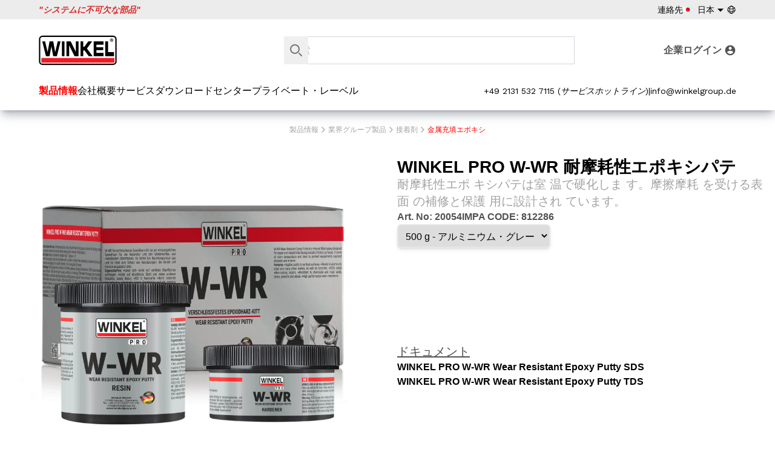

--- FILE ---
content_type: text/html; charset=utf-8
request_url: https://b2b.winkel.com.tr/jp/products/industry/adhesives/metal-filled-epoxies/winkel-pro-w-wr-wear-resistant-epoxy-putty-20054
body_size: 52411
content:
<!DOCTYPE html><html lang="en" class="__className_a2025e"><head><meta charSet="utf-8"/><meta name="viewport" content="width=device-width, initial-scale=1"/><link rel="stylesheet" href="/_next/static/css/795aac28d2317c2f.css" data-precedence="next"/><link rel="preload" as="script" fetchPriority="low" href="/_next/static/chunks/webpack-fa7eb9a347ce879d.js"/><script src="/_next/static/chunks/4bd1b696-100b9d70ed4e49c1.js" async=""></script><script src="/_next/static/chunks/1255-3f38644fe3778fb2.js" async=""></script><script src="/_next/static/chunks/main-app-f3336e172256d2ab.js" async=""></script><script src="/_next/static/chunks/app/%5Blang%5D/products/loading-79732a8b4b0559f6.js" async=""></script><script src="/_next/static/chunks/2619-04bc32f026a0d946.js" async=""></script><script src="/_next/static/chunks/1356-1fb83b63ccda55b7.js" async=""></script><script src="/_next/static/chunks/4053-89cf0b19eb742633.js" async=""></script><script src="/_next/static/chunks/4480-830aa6ff9f0114be.js" async=""></script><script src="/_next/static/chunks/app/%5Blang%5D/layout-a7c606a029a7ca85.js" async=""></script><script src="/_next/static/chunks/app/%5Blang%5D/products/page-758166492a2ded7d.js" async=""></script><link rel="preload" href="https://www.googletagmanager.com/gtag/js?id=G-V6WCNQ4KH5" as="script"/><meta name="next-size-adjust" content=""/><title>WINKEL GmbH</title><meta name="description" content=".."/><link rel="icon" href="/favicon.ico"/><script src="/_next/static/chunks/polyfills-42372ed130431b0a.js" noModule=""></script></head><body><div hidden=""><!--$--><!--/$--></div><header class="sticky top-0 bg-white flex flex-col w-full z-50 shadow-lg shadow-gray-500/50"><div><div class="w-full 2xl:px-64 xl:px-16 lg:px-8 md:px-8 sm:px-4 px-4 h-8 bg-[#ececec] flex flex-row text-nowrap  font-arial 2xl:justify-between xl:justify-between lg:justify-between md:justify-between sm:justify-evenly justify-evenly  items-center"><h2 class="w-full 2xl:flex xl:flex lg:flex md:flex sm:hidden hidden font-arial text-sm font-extrabold italic animate-slogan text-transparent bg-[length:200%_auto] bg-clip-text bg-gradient-to-r from-red-600 from-0% via-white via-30% to-red-600 to-70%">&quot;<!-- -->システムに不可欠な部品<!-- -->&quot; </h2><div class="2xl:justify-end xl:justify-end lg:justify-end md:justify-end sm:justify-evenly justify-evenly w-full items-center gap-6 flex font-arial"><a class="md:flex hidden text-sm font-arial leading-6 text-black hover:text-winkel-red" href="/jp/contact">連絡先</a><div class="relative"><a class="hover:fill-winkel-red items-center font-arial text-sm hover:text-winkel-red flex leading-6 text-black" href=""><img alt="" width="100" height="100" decoding="async" data-nimg="1" class="w-4 mr-2" style="color:transparent" src="data:image/svg+xml,%3Csvg height=&#x27;800px&#x27; width=&#x27;800px&#x27; id=&#x27;Layer_1&#x27; xmlns=&#x27;http://www.w3.org/2000/svg&#x27; xmlns:xlink=&#x27;http://www.w3.org/1999/xlink&#x27; viewBox=&#x27;0 0 496 496&#x27; xml:space=&#x27;preserve&#x27;%3E%3Cpath style=&#x27;fill:%23FFFFFF;&#x27; d=&#x27;M496,369.6c0,27.2-21.6,46.4-48,46.4H48c-26.4,0-48-19.2-48-46.4V126.4C0,99.2,21.6,80,48,80h400 c26.4,0,48,19.2,48,46.4V369.6z&#x27;/%3E%3Cpath style=&#x27;fill:%23E9F3F4;&#x27; d=&#x27;M48,80h400c26.4,0,48,19.2,48,46.4v243.2c0,27.2-25.6,46.4-52,46.4&#x27;/%3E%3Cg%3E%3Cpath style=&#x27;fill:%23D9ECED;&#x27; d=&#x27;M496,368.8c0,27.2-21.6,47.2-48,47.2H48c-26.4,0-48-20.8-48-48&#x27;/%3E%3Cpath style=&#x27;fill:%23D9ECED;&#x27; d=&#x27;M48,80h400c26.4,0,48,19.2,48,46.4V216&#x27;/%3E%3C/g%3E%3Ccircle style=&#x27;fill:%23EC1C24;&#x27; cx=&#x27;248&#x27; cy=&#x27;248&#x27; r=&#x27;103.2&#x27;/%3E%3Cpath style=&#x27;fill:%23CE0909;&#x27; d=&#x27;M175.2,175.2c40-40,105.6-40,146.4,0c40,40,40,105.6,0,146.4&#x27;/%3E%3C/svg%3E"/><span>日本</span><svg class="h-5 w-5" width="800px" height="800px" viewBox="0 0 24 24" xmlns="http://www.w3.org/2000/svg"><g><path fill="none" d="M0 0h24v24H0z"></path><path d="M12 16l-6-6h12z"></path></g></svg></a></div><a href="/"><svg xmlns="http://www.w3.org/2000/svg" fill="none" viewBox="0 0 24 24" stroke-width="1.5" stroke="currentColor" class="w-4 h-4 hover:text-winkel-red"><path stroke-linecap="round" stroke-linejoin="round" d="M12 21a9.004 9.004 0 0 0 8.716-6.747M12 21a9.004 9.004 0 0 1-8.716-6.747M12 21c2.485 0 4.5-4.03 4.5-9S14.485 3 12 3m0 18c-2.485 0-4.5-4.03-4.5-9S9.515 3 12 3m0 0a8.997 8.997 0 0 1 7.843 4.582M12 3a8.997 8.997 0 0 0-7.843 4.582m15.686 0A11.953 11.953 0 0 1 12 10.5c-2.998 0-5.74-1.1-7.843-2.918m15.686 0A8.959 8.959 0 0 1 21 12c0 .778-.099 1.533-.284 2.253m0 0A17.919 17.919 0 0 1 12 16.5c-3.162 0-6.133-.815-8.716-2.247m0 0A9.015 9.015 0 0 1 3 12c0-1.605.42-3.113 1.157-4.418"></path></svg></a></div></div><div class="group w-full 2xl:px-64 xl:px-16 lg:px-8 md:px-8 sm:hidden hidden md:flex 2xl:flex-row xl:flex-row lg:flex-row md:flex-row sm:flex-col flex-col items-center gap-2 mb-1 mt-5"><div class="flex md:w-1/4 w-full md:justify-start justify-center h-full"><a class="flex lg:w-1/2 md:w-2/3 w-1/2 h-full items-center justify-center" href="/jp"><span class="sr-only">Winkel</span><svg class="w-full h-full" viewBox="0 0 180 70"><path d="m14.54,14.36h-6.41l8.4,34.24h8.38l4.21-22.73,4.21,22.73h8.48l8.4-34.24h-6.41l-5.95,24.98-4.45-24.98h-8.56l-4.4,24.74-5.89-24.74Zm49.32,0h9.75l11.97,24.54V14.36h6.33v34.24h-9.52l-12.21-24.91v24.91h-6.33V14.36Zm95.79,25h13.86v9.24h-20.19V14.36h6.33v25Zm-33.05-25h22.83v7.78h-16.5v5.92h15.62v6.52h-15.62v6.24h16.5v7.78h-22.83V14.36Zm-30.35,0h6.33v12.64h2.43l9.19-12.64h8.91l-12,16.46,12.92,17.78h-8.84l-9.66-13.25h-2.95v13.25h-6.33V14.36Zm-43.04,0h6.17v34.24h-6.17V14.36Z"></path><rect fill="#ED1C24" x="6.06" y="52.71" width="168.22" height="10.84"></rect><path fill="none" stroke="black" stroke-width="3" d="m8.62,2.54h162.76c3.64,0,6.62,2.92,6.62,6.49v51.94c0,3.57-2.98,6.49-6.62,6.49H8.62c-3.64,0-6.62-2.92-6.62-6.49V9.03c0-3.57,2.98-6.49,6.62-6.49Z"></path><path d="m171.78,11.52c0,.67-.17,1.3-.5,1.87-.34.58-.79,1.03-1.38,1.37-.58.34-1.21.5-1.88.5s-1.3-.17-1.88-.5c-.58-.34-1.04-.79-1.38-1.37-.34-.58-.5-1.2-.5-1.88s.17-1.3.5-1.88c.33-.58.79-1.04,1.38-1.37.58-.34,1.21-.5,1.88-.5s1.3.17,1.88.5c.58.34,1.04.79,1.38,1.37.33.58.5,1.21.5,1.88Zm-.78.01c0-.83-.29-1.54-.87-2.12s-1.28-.87-2.1-.87-1.53.29-2.12.87c-.58.58-.88,1.28-.88,2.1,0,.53.13,1.02.4,1.48.26.46.63.82,1.09,1.08.47.26.96.4,1.5.4s1.03-.13,1.49-.4c.46-.26.83-.62,1.09-1.08.26-.45.4-.94.4-1.46Zm-4.54-2.06h1.82c.38,0,.67.04.84.13.18.09.33.22.43.4.11.18.17.4.17.66,0,.22-.03.4-.1.54-.07.14-.19.28-.38.41.15.09.25.18.31.29s.09.29.1.56c.02.51.05.81.07.89.02.08.08.16.17.24h-1.03c-.05-.11-.07-.2-.09-.28s-.02-.2-.02-.39c0-.36-.03-.59-.06-.67-.03-.09-.08-.15-.15-.19s-.22-.06-.44-.06h-.73v1.6h-.9v 4.12Zm.9.79v.98h.76c.29,0,.48-.04.58-.12.1-.08.14-.2.14-.38s-.05-.3-.14-.37c-.09-.07-.29-.11-.58-.11h-.76Z"></path></svg></a></div><!--$?--><template id="B:0"></template><div class="relative mx-auto sm:py-0 flex flex-col w-3/4 items-center"></div><!--/$--><div class="flex min-w-fit justify-end font-arial"><a target="_blank" class="hover:fill-winkel-red fill-neutral-600 font-bold hover:text-winkel-red flex text-nowrap font-base  leading-6 text-neutral-600" href="https://library.winkelgroup.de/"><span>企業ログイン</span><svg class="lg:pl-1 h-6 w-6 " xmlns="http://www.w3.org/2000/svg" width="24" height="24" viewBox="0 0 48 48" id="account"><path d="M24 4C12.95 4 4 12.95 4 24s8.95 20 20 20 20-8.95 20-20S35.05 4 24 4zm0 6c3.31 0 6 2.69 6 6 0 3.32-2.69 6-6 6s-6-2.68-6-6c0-3.31 2.69-6 6-6zm0 28.4c-5.01 0-9.41-2.56-12-6.44.05-3.97 8.01-6.16 12-6.16s11.94 2.19 12 6.16c-2.59 3.88-6.99 6.44-12 6.44z"></path><path fill="none" d="M0 0h48v48H0z"></path></svg></a></div></div><div class="w-full  md:hidden sm:flex flex flex-row justify-between p-2 h-16"><div class="basis-1/4 flex justify-start items-center"><button type="button" class=" text-black"><a class="sr-only" href="">Open main menu</a><svg class="h-7 w-7" fill="none" viewBox="0 0 24 24" stroke-width="1.5" stroke="currentColor" aria-hidden="true"><path stroke-linecap="round" stroke-linejoin="round" d="M3.75 6.75h16.5M3.75 12h16.5m-16.5 5.25h16.5"></path></svg></button></div><div class="basis-2/4 flex w-full justify-center h-full"><a class="flex w-full h-full items-center justify-center" href="/jp"><span class="sr-only">Winkel</span><svg class="w-auto h-full" viewBox="0 0 180 70"><path d="m14.54,14.36h-6.41l8.4,34.24h8.38l4.21-22.73,4.21,22.73h8.48l8.4-34.24h-6.41l-5.95,24.98-4.45-24.98h-8.56l-4.4,24.74-5.89-24.74Zm49.32,0h9.75l11.97,24.54V14.36h6.33v34.24h-9.52l-12.21-24.91v24.91h-6.33V14.36Zm95.79,25h13.86v9.24h-20.19V14.36h6.33v25Zm-33.05-25h22.83v7.78h-16.5v5.92h15.62v6.52h-15.62v6.24h16.5v7.78h-22.83V14.36Zm-30.35,0h6.33v12.64h2.43l9.19-12.64h8.91l-12,16.46,12.92,17.78h-8.84l-9.66-13.25h-2.95v13.25h-6.33V14.36Zm-43.04,0h6.17v34.24h-6.17V14.36Z"></path><rect fill="#ED1C24" x="6.06" y="52.71" width="168.22" height="10.84"></rect><path fill="none" stroke="black" stroke-width="3" d="m8.62,2.54h162.76c3.64,0,6.62,2.92,6.62,6.49v51.94c0,3.57-2.98,6.49-6.62,6.49H8.62c-3.64,0-6.62-2.92-6.62-6.49V9.03c0-3.57,2.98-6.49,6.62-6.49Z"></path><path d="m171.78,11.52c0,.67-.17,1.3-.5,1.87-.34.58-.79,1.03-1.38,1.37-.58.34-1.21.5-1.88.5s-1.3-.17-1.88-.5c-.58-.34-1.04-.79-1.38-1.37-.34-.58-.5-1.2-.5-1.88s.17-1.3.5-1.88c.33-.58.79-1.04,1.38-1.37.58-.34,1.21-.5,1.88-.5s1.3.17,1.88.5c.58.34,1.04.79,1.38,1.37.33.58.5,1.21.5,1.88Zm-.78.01c0-.83-.29-1.54-.87-2.12s-1.28-.87-2.1-.87-1.53.29-2.12.87c-.58.58-.88,1.28-.88,2.1,0,.53.13,1.02.4,1.48.26.46.63.82,1.09,1.08.47.26.96.4,1.5.4s1.03-.13,1.49-.4c.46-.26.83-.62,1.09-1.08.26-.45.4-.94.4-1.46Zm-4.54-2.06h1.82c.38,0,.67.04.84.13.18.09.33.22.43.4.11.18.17.4.17.66,0,.22-.03.4-.1.54-.07.14-.19.28-.38.41.15.09.25.18.31.29s.09.29.1.56c.02.51.05.81.07.89.02.08.08.16.17.24h-1.03c-.05-.11-.07-.2-.09-.28s-.02-.2-.02-.39c0-.36-.03-.59-.06-.67-.03-.09-.08-.15-.15-.19s-.22-.06-.44-.06h-.73v1.6h-.9v 4.12Zm.9.79v.98h.76c.29,0,.48-.04.58-.12.1-.08.14-.2.14-.38s-.05-.3-.14-.37c-.09-.07-.29-.11-.58-.11h-.76Z"></path></svg></a></div><div class="basis-1/4 flex w-full justify-end items-center gap-4 h-full"><button class="flex"><svg class="w-5 h-5" aria-hidden="true" xmlns="http://www.w3.org/2000/svg" fill="none" viewBox="0 0 20 20"><path stroke="currentColor" stroke-linecap="round" stroke-linejoin="round" stroke-width="2" d="m19 19-4-4m0-7A7 7 0 1 1 1 8a7 7 0 0 1 14 0Z"></path></svg></button><a target="_blank" class="hover:fill-winkel-red fill-black font-bold hover:text-winkel-red flex text-nowrap font-base  leading-6 text-neutral-600" href="https://library.winkelgroup.de/"><svg class="h-7 w-7 " xmlns="http://www.w3.org/2000/svg" width="24" height="24" viewBox="0 0 48 48" id="account"><path d="M24 4C12.95 4 4 12.95 4 24s8.95 20 20 20 20-8.95 20-20S35.05 4 24 4zm0 6c3.31 0 6 2.69 6 6 0 3.32-2.69 6-6 6s-6-2.68-6-6c0-3.31 2.69-6 6-6zm0 28.4c-5.01 0-9.41-2.56-12-6.44.05-3.97 8.01-6.16 12-6.16s11.94 2.19 12 6.16c-2.59 3.88-6.99 6.44-12 6.44z"></path><path fill="none" d="M0 0h48v48H0z"></path></svg></a></div></div><div class="hidden md:hidden relative" role="dialog" aria-modal="true"><div class="z-50 w-full bg-white px-2 py-2 sm:max-w-sm absolute sm:ring-1 sm:ring-black/10"><div class="flow-root"><div class="-my-6 divide-y divide-gray-500/10"><div class="space-y-2 py-6"><div class="w-full"><a class="flex items-center justify-between rounded-lg py-2 pl-3 pr-3.5 text-base font-akrobat font-bold leading-7 text-black hover:bg-gray-50" aria-controls="disclosure-1" aria-expanded="false" href="/jp/products">製品情報<svg class="h-5 w-5 flex-none hidden" viewBox="0 0 20 20" fill="currentColor" aria-hidden="true"><path fill-rule="evenodd" d="M5.23 7.21a.75.75 0 011.06.02L10 11.168l3.71-3.938a.75.75 0 111.08 1.04l-4.25 4.5a.75.75 0 01-1.08 0l-4.25-4.5a.75.75 0 01.02-1.06z" clip-rule="evenodd"></path></svg></a><div class="mt-2 space-y-2 hidden" id="disclosure-1"><a href="#" class="w-full block rounded-lg py-2 pl-6 pr-3 text-sm font-akrobat font-bold leading-7 text-black hover:bg-gray-50">Analytics</a><a href="#" class="block rounded-lg py-2 pl-6 pr-3 text-sm font-akrobat font-bold leading-7 text-black hover:bg-gray-50">Engagement</a><a href="#" class="block rounded-lg py-2 pl-6 pr-3 text-sm font-akrobat font-bold leading-7 text-black hover:bg-gray-50">Security</a><a href="#" class="block rounded-lg py-2 pl-6 pr-3 text-sm font-akrobat font-bold leading-7 text-black hover:bg-gray-50">Integrations</a><a href="#" class="block rounded-lg py-2 pl-6 pr-3 text-sm font-akrobat font-bold leading-7 text-black hover:bg-gray-50">Automations</a><a href="#" class="block rounded-lg py-2 pl-6 pr-3 text-sm font-akrobat font-bold leading-7 text-black hover:bg-gray-50">Watch demo</a><a href="#" class="block rounded-lg py-2 pl-6 pr-3 text-sm font-akrobat font-bold leading-7 text-black hover:bg-gray-50">Contact sales</a></div></div><a class="w-full block rounded-lg px-3 py-2 text-base font-akrobat font-bold leading-7 text-black hover:bg-gray-50" href="/jp/winkel">会社概要</a><a class="w-full block rounded-lg px-3 py-2 text-base font-akrobat font-bold leading-7 text-black hover:bg-gray-50" href="/jp/service">サービス</a><a class="w-full block rounded-lg px-3 py-2 text-base font-akrobat font-bold leading-7 text-black hover:bg-gray-50" href="https://library.winkelgroup.de/">ダウンロードセンター</a><a class="w-full block rounded-lg px-3 py-2 text-base font-akrobat font-bold leading-7 text-black hover:bg-gray-50" href="/jp/private-label">プライベート・レーベル</a><a class="w-full block rounded-lg px-3 py-2 text-base font-akrobat font-bold leading-7 text-black hover:bg-gray-50" href="/jp/private-label">連絡先</a></div></div></div></div></div><div class="hidden md:hidden sm:flex relative w-full" role="dialog" aria-modal="true"><div class="z-10 w-full bg-white sm:max-w-sm absolute"><!--$?--><template id="B:1"></template><div class="relative mx-auto sm:py-0 flex flex-col w-3/4 items-center"></div><!--/$--></div></div></div><nav class="w-full  flex flex-row "><div class="z-55 lg:w-full 2xl:px-64 xl:px-16 lg:px-8 md:px-8 justify-between sm:hidden hidden md:flex sm:py-0 my-1 items-center"><div class="flex flex-row gap-x-8"><a class="py-4 flex items-center gap-x-1 text-base font-arial leading-6 text-black hover:text-winkel-red" aria-expanded="false" href="/jp/products">製品情報</a><a class="py-4 flex items-center gap-x-1 text-base font-arial leading-6 text-black hover:text-winkel-red" href="/jp/winkel">会社概要</a><a class="py-4 flex items-center gap-x-1 text-base font-arial leading-6 text-black hover:text-winkel-red" href="/jp/service">サービス</a><a target="_blank" class="py-4 text-base font-arial leading-6 text-black hover:text-winkel-red" href="https://library.winkelgroup.de/">ダウンロードセンター</a><a class="py-4 text-base font-arial leading-6 text-black hover:text-winkel-red" href="/jp/private-label">プライベート・レーベル</a></div><div class="gap-2 flex text-nowrap items-center text-black text-sm italic"><a class="hover:text-winkel-red" href="tel:+4921315327115">+49 2131 532 7115 (サービスホットライン)</a>|<a class="hover:text-winkel-red" href="mailto:info@winkelgroup.de">info@winkelgroup.de</a></div></div></nav></header><!--$?--><template id="B:2"></template><div class="flex flex-col max-w-[85rem] gap-4 w-full min-h-96 mx-auto animate-pulse p-8 "><div class="w-full h-12 bg-slate-200 rounded col-span-2"></div><div class="w-full h-12 bg-slate-200 rounded col-span-2"></div><div class="w-full h-12 bg-slate-200 rounded col-span-2"></div><div class="w-full h-12 bg-slate-200 rounded col-span-2"></div><div class="w-full h-12 bg-slate-200 rounded col-span-2"></div></div><!--/$--><footer class="dark:bg-white w-full flex flex-col justify-center items-center font-arial"><div class="w-full bg-[#707070] 2xl:px-36 xl:px-16 lg:px-8 md:px-8 sm:px-4 px-4 flex md:flex-row sm:flex-col flex-col gap-4 item-start text-nowrap text-sm text-white justify-evenly py-4  "><strong class="flex flex-row items-center  justify-center">ご質問はございませんか？</strong><a class="flex flex-row items-center justify-center gap-2 hover:text-neutral-200" href="/jp/contact"><svg class="h-6 w-6" viewBox="0 0 24 24"><path fill="#fff" fill-rule="evenodd" d="M19.186 2.09c.521.25 1.136.612 1.625 1.101.49.49.852 1.104 1.1 1.625.313.654.11 1.408-.401 1.92l-7.214 7.213c-.31.31-.688.541-1.105.675l-4.222 1.353a.75.75 0 01-.943-.944l1.353-4.221a2.75 2.75 0 01.674-1.105l7.214-7.214c.512-.512 1.266-.714 1.92-.402zm.211 2.516a3.608 3.608 0 00-.828-.586l-6.994 6.994a1.002 1.002 0 00-.178.241L9.9 14.102l2.846-1.496a.99.99 0 00.242-.178l6.994-6.994a3.61 3.61 0 00-.586-.828zM4.999 5.5A.5.5 0 015.47 5l5.53.005a1 1 0 000-2L5.5 3A2.5 2.5 0 003 5.5v12.577c0 .76.082 1.185.319 1.627.224.419.558.754.977.978.442.236.866.318 1.627.318h12.154c.76 0 1.185-.082 1.627-.318.42-.224.754-.559.978-.978.236-.442.318-.866.318-1.627V13a1 1 0 10-2 0v5.077c0 .459-.021.571-.082.684a.364.364 0 01-.157.157c-.113.06-.225.082-.684.082H5.923c-.459 0-.57-.022-.684-.082a.363.363 0 01-.157-.157c-.06-.113-.082-.225-.082-.684V5.5z" clip-rule="evenodd"></path></svg>お問い合わせ</a><a class="flex flex-row items-center justify-center gap-2 hover:text-neutral-200" href="tel:+4921315327115"><svg class="h-6 w-6" viewBox="0 0 24 24"><path fill="#fff" d="M9 16C2.814 9.813 3.11 5.134 5.94 3.012l.627-.467a1.483 1.483 0 012.1.353l1.579 2.272a1.5 1.5 0 01-.25 1.99l-1.52 1.314c-.38.329-.566.828-.395 1.301.316.88 1.083 2.433 2.897 4.246 1.814 1.814 3.366 2.581 4.246 2.898.474.17.973-.015 1.302-.396l1.314-1.518a1.5 1.5 0 011.99-.25l2.276 1.58a1.48 1.48 0 01.354 2.096l-.47.633C19.869 21.892 15.188 22.187 9 16z"></path></svg>WINKELに電話する</a><a class="flex flex-row items-center justify-center gap-2 hover:text-neutral-200" target="_blank" href="mailto:info@winkelgroup.de"><svg class="h-6 w-6" viewBox="0 0 24 24"><path stroke="#fff" fill="none" stroke-linecap="round" stroke-linejoin="round" stroke-width="2" d="M10 19H6.2c-1.12 0-1.68 0-2.108-.218a2 2 0 01-.874-.874C3 17.48 3 16.92 3 15.8V8.2c0-1.12 0-1.68.218-2.108a2 2 0 01.874-.874C4.52 5 5.08 5 6.2 5h11.6c1.12 0 1.68 0 2.108.218a2 2 0 01.874.874C21 6.52 21 7.08 21 8.2V10m-.393-1.738l-5.057 3.371c-1.283.856-1.925 1.284-2.618 1.45a4.001 4.001 0 01-1.864 0c-.694-.167-1.335-.594-2.618-1.45L3.147 8.1M14 21l2.025-.405c.177-.035.265-.053.347-.085a.994.994 0 00.207-.111c.073-.05.136-.114.264-.242L21 16a1.414 1.414 0 10-2-2l-4.157 4.157a2.098 2.098 0 00-.242.264.994.994 0 00-.11.207c-.033.082-.05.17-.086.347L14 21z"></path></svg>メールを送る</a></div><div class="w-full 2xl:px-64 xl:px-16 lg:px-8 md:px-8 sm:px-4 px-4 flex pt-4 flex-col font-arial justify-center items-center flex-wrap overflow-hidden "><div class="w-full sm:hidden hidden md:flex flex-row justify-between pb-12 gap-2 border-b-2 flex-wrap"><div class="flex flex-col justify-evenly items-start gap-2  basis-1/5 "><svg class="w-1/2" viewBox="0 0 180 70"><path d="m14.54,14.36h-6.41l8.4,34.24h8.38l4.21-22.73,4.21,22.73h8.48l8.4-34.24h-6.41l-5.95,24.98-4.45-24.98h-8.56l-4.4,24.74-5.89-24.74Zm49.32,0h9.75l11.97,24.54V14.36h6.33v34.24h-9.52l-12.21-24.91v24.91h-6.33V14.36Zm95.79,25h13.86v9.24h-20.19V14.36h6.33v25Zm-33.05-25h22.83v7.78h-16.5v5.92h15.62v6.52h-15.62v6.24h16.5v7.78h-22.83V14.36Zm-30.35,0h6.33v12.64h2.43l9.19-12.64h8.91l-12,16.46,12.92,17.78h-8.84l-9.66-13.25h-2.95v13.25h-6.33V14.36Zm-43.04,0h6.17v34.24h-6.17V14.36Z"></path><rect fill="#ED1C24" x="6.06" y="52.71" width="168.22" height="10.84"></rect><path fill="none" stroke="black" stroke-width="3" d="m8.62,2.54h162.76c3.64,0,6.62,2.92,6.62,6.49v51.94c0,3.57-2.98,6.49-6.62,6.49H8.62c-3.64,0-6.62-2.92-6.62-6.49V9.03c0-3.57,2.98-6.49,6.62-6.49Z"></path><path d="m171.78,11.52c0,.67-.17,1.3-.5,1.87-.34.58-.79,1.03-1.38,1.37-.58.34-1.21.5-1.88.5s-1.3-.17-1.88-.5c-.58-.34-1.04-.79-1.38-1.37-.34-.58-.5-1.2-.5-1.88s.17-1.3.5-1.88c.33-.58.79-1.04,1.38-1.37.58-.34,1.21-.5,1.88-.5s1.3.17,1.88.5c.58.34,1.04.79,1.38,1.37.33.58.5,1.21.5,1.88Zm-.78.01c0-.83-.29-1.54-.87-2.12s-1.28-.87-2.1-.87-1.53.29-2.12.87c-.58.58-.88,1.28-.88,2.1,0,.53.13,1.02.4,1.48.26.46.63.82,1.09,1.08.47.26.96.4,1.5.4s1.03-.13,1.49-.4c.46-.26.83-.62,1.09-1.08.26-.45.4-.94.4-1.46Zm-4.54-2.06h1.82c.38,0,.67.04.84.13.18.09.33.22.43.4.11.18.17.4.17.66,0,.22-.03.4-.1.54-.07.14-.19.28-.38.41.15.09.25.18.31.29s.09.29.1.56c.02.51.05.81.07.89.02.08.08.16.17.24h-1.03c-.05-.11-.07-.2-.09-.28s-.02-.2-.02-.39c0-.36-.03-.59-.06-.67-.03-.09-.08-.15-.15-.19s-.22-.06-.44-.06h-.73v1.6h-.9v 4.12Zm.9.79v.98h.76c.29,0,.48-.04.58-.12.1-.08.14-.2.14-.38s-.05-.3-.14-.37c-.09-.07-.29-.11-.58-.11h-.76Z"></path></svg><div class="flex flex-col items-start gap-2"><a class="text-xl flex flex-row items-center font-bold">Winkel GmbH</a><a class="2xl:text-xl xl:text-lg lg:text-lg md:text-base text-base italic  flex flex-row items-center font-bold">Member of Winkel Group</a></div></div><div class="flex flex-row gap-4 text-nowrap "><div class="flex flex-1 h-full flex-col font-arial "><a class="flex hover:text-winkel-red font-bold text-base tracking-wide text-black pb-1" href="/jp/products/industry">業界グループ製品</a><div class="grid grid-cols-1 gap-1 font-arial"><div id="嫌気性製品" class="flex text-black flex-col text-nowrap overflow-hidden"><div class="flex items-center text-sm hover:text-winkel-red"><a href="/jp/products/industry/anaerobic">嫌気性製品</a></div></div><div id="接着剤" class="flex text-black flex-col text-nowrap overflow-hidden"><div class="flex items-center text-sm hover:text-winkel-red"><a href="/jp/products/industry/adhesives">接着剤</a></div></div><div id="弾性シーリング製品" class="flex text-black flex-col text-nowrap overflow-hidden"><div class="flex items-center text-sm hover:text-winkel-red"><a href="/jp/products/industry/elastic-sealing">弾性シーリング製品</a></div></div><div id="潤滑剤" class="flex text-black flex-col text-nowrap overflow-hidden"><div class="flex items-center text-sm hover:text-winkel-red"><a href="/jp/products/industry/lubricants">潤滑剤</a></div></div><div id="金属コーティングと保護" class="flex text-black flex-col text-nowrap overflow-hidden"><div class="flex items-center text-sm hover:text-winkel-red"><a href="/jp/products/industry/metal-coating-protection">金属コーティングと保護</a></div></div><div id="部品、表面、ハンドクリーナー" class="flex text-black flex-col text-nowrap overflow-hidden"><div class="flex items-center text-sm hover:text-winkel-red"><a href="/jp/products/industry/parts-surface-hand-cleaners">部品、表面、ハンドクリーナー</a></div></div><div id="塗料" class="flex text-black flex-col text-nowrap overflow-hidden"><div class="flex items-center text-sm hover:text-winkel-red"><a href="/jp/products/industry/paints">塗料</a></div></div></div></div><div class="flex flex-1 h-full flex-col font-arial "><a class="flex hover:text-winkel-red font-bold text-base tracking-wide text-black pb-1" href="/jp/products/automotive">自動車関連製品</a><div class="grid grid-cols-1 gap-1 font-arial"><div id="添加剤とシステムクリーナー" class="flex-auto h-full text-black flex-col flex text-nowrap"><div class="flex items-center text-sm hover:text-winkel-red"><a href="/jp/products/automotive/additives-system-cleaners">添加剤とシステムクリーナー</a></div></div><div id="車体グループ" class="flex-auto h-full text-black flex-col flex text-nowrap"><div class="flex items-center text-sm hover:text-winkel-red"><a href="/jp/products/automotive/vehicle-body-group">車体グループ</a></div></div><div id="ビークルケア製品" class="flex-auto h-full text-black flex-col flex text-nowrap"><div class="flex items-center text-sm hover:text-winkel-red"><a href="/jp/products/automotive/vehicle-care">ビークルケア製品</a></div></div><div id="塗料" class="flex-auto h-full text-black flex-col flex text-nowrap"><div class="flex items-center text-sm hover:text-winkel-red"><a href="/jp/products/automotive/paints">塗料</a></div></div></div></div><div class="flex flex-1 h-full flex-col font-arial "><a class="flex hover:text-winkel-red font-bold text-base tracking-wide text-black pb-1" href="/jp/products/marine">マリングループ（IMPA）製品</a><div class="grid grid-cols-1 gap-1 font-arial"><div id="嫌気性製品" class="flex-auto h-full text-black flex-col flex text-nowrap"><div class="flex items-center text-sm hover:text-winkel-red"><a href="/jp/products/marine/anaerobic">嫌気性製品</a></div></div><div id="接着剤" class="flex-auto h-full text-black flex-col flex text-nowrap"><div class="flex items-center text-sm hover:text-winkel-red"><a href="/jp/products/marine/adhesives">接着剤</a></div></div><div id="弾性シーリング製品" class="flex-auto h-full text-black flex-col flex text-nowrap"><div class="flex items-center text-sm hover:text-winkel-red"><a href="/jp/products/marine/elastic-sealing">弾性シーリング製品</a></div></div><div id="潤滑剤" class="flex-auto h-full text-black flex-col flex text-nowrap"><div class="flex items-center text-sm hover:text-winkel-red"><a href="/jp/products/marine/lubricants">潤滑剤</a></div></div><div id="金属コーティングと保護" class="flex-auto h-full text-black flex-col flex text-nowrap"><div class="flex items-center text-sm hover:text-winkel-red"><a href="/jp/products/marine/metal-coating-protection">金属コーティングと保護</a></div></div><div id="部品、表面、ハンドクリーナー" class="flex-auto h-full text-black flex-col flex text-nowrap"><div class="flex items-center text-sm hover:text-winkel-red"><a href="/jp/products/marine/parts-surface-hand-cleaners">部品、表面、ハンドクリーナー</a></div></div><div id="塗料" class="flex-auto h-full text-black flex-col flex text-nowrap"><div class="flex items-center text-sm hover:text-winkel-red"><a href="/jp/products/marine/paints">塗料</a></div></div></div></div></div><div class=""><a class="text-base font-bold text-black dark:text-black" href="/jp">会社案内</a><ul class="lg:pt-3 text-black  dark:text-black text-sm"><li class="mb-1"><a class=" hover:text-winkel-red" href="/jp/winkel/about">会社概要</a></li><li class="mb-1"><a class=" hover:text-winkel-red" href="/jp/winkel/press">プレスリリース</a></li><li class="mb-1"><a class=" hover:text-winkel-red" href="/jp/winkel/certificates">証明書</a></li><li class="mb-1"><a class=" hover:text-winkel-red" href="/jp/winkel/memberships">メンバーシップ</a></li><li class="mb-1"><a class=" hover:text-winkel-red" href="/jp/winkel/ik">人的資源</a></li></ul></div><div class=""><a class=" text-base font-bold text-black dark:text-black" href="/jp/service">サービス</a><ul class="lg:pt-3 text-black  dark:text-black text-sm"><li class="mb-1"><a class="hover:text-winkel-red" href="/jp/service/videos">ビデオ</a></li><li class="mb-1"><a class="hover:text-winkel-red" href="/jp/service/catalogs">カタログ</a></li></ul></div></div><div class="md:hidden sm:flex flex flex-col items-start justify-center gap-4 w-full"><svg class="w-1/3" viewBox="0 0 180 70"><path d="m14.54,14.36h-6.41l8.4,34.24h8.38l4.21-22.73,4.21,22.73h8.48l8.4-34.24h-6.41l-5.95,24.98-4.45-24.98h-8.56l-4.4,24.74-5.89-24.74Zm49.32,0h9.75l11.97,24.54V14.36h6.33v34.24h-9.52l-12.21-24.91v24.91h-6.33V14.36Zm95.79,25h13.86v9.24h-20.19V14.36h6.33v25Zm-33.05-25h22.83v7.78h-16.5v5.92h15.62v6.52h-15.62v6.24h16.5v7.78h-22.83V14.36Zm-30.35,0h6.33v12.64h2.43l9.19-12.64h8.91l-12,16.46,12.92,17.78h-8.84l-9.66-13.25h-2.95v13.25h-6.33V14.36Zm-43.04,0h6.17v34.24h-6.17V14.36Z"></path><rect fill="#ED1C24" x="6.06" y="52.71" width="168.22" height="10.84"></rect><path fill="none" stroke="black" stroke-width="3" d="m8.62,2.54h162.76c3.64,0,6.62,2.92,6.62,6.49v51.94c0,3.57-2.98,6.49-6.62,6.49H8.62c-3.64,0-6.62-2.92-6.62-6.49V9.03c0-3.57,2.98-6.49,6.62-6.49Z"></path><path d="m171.78,11.52c0,.67-.17,1.3-.5,1.87-.34.58-.79,1.03-1.38,1.37-.58.34-1.21.5-1.88.5s-1.3-.17-1.88-.5c-.58-.34-1.04-.79-1.38-1.37-.34-.58-.5-1.2-.5-1.88s.17-1.3.5-1.88c.33-.58.79-1.04,1.38-1.37.58-.34,1.21-.5,1.88-.5s1.3.17,1.88.5c.58.34,1.04.79,1.38,1.37.33.58.5,1.21.5,1.88Zm-.78.01c0-.83-.29-1.54-.87-2.12s-1.28-.87-2.1-.87-1.53.29-2.12.87c-.58.58-.88,1.28-.88,2.1,0,.53.13,1.02.4,1.48.26.46.63.82,1.09,1.08.47.26.96.4,1.5.4s1.03-.13,1.49-.4c.46-.26.83-.62,1.09-1.08.26-.45.4-.94.4-1.46Zm-4.54-2.06h1.82c.38,0,.67.04.84.13.18.09.33.22.43.4.11.18.17.4.17.66,0,.22-.03.4-.1.54-.07.14-.19.28-.38.41.15.09.25.18.31.29s.09.29.1.56c.02.51.05.81.07.89.02.08.08.16.17.24h-1.03c-.05-.11-.07-.2-.09-.28s-.02-.2-.02-.39c0-.36-.03-.59-.06-.67-.03-.09-.08-.15-.15-.19s-.22-.06-.44-.06h-.73v1.6h-.9v 4.12Zm.9.79v.98h.76c.29,0,.48-.04.58-.12.1-.08.14-.2.14-.38s-.05-.3-.14-.37c-.09-.07-.29-.11-.58-.11h-.76Z"></path></svg><div class="flex flex-col items-start"><h3 class=" text-xl  font-semibold text-black  text-center  dark:text-black">WINKEL GmbH</h3><a class="text-2xl italic  flex flex-row items-center font-bold">Member of Winkel Group</a></div><div></div></div><div class="w-full md:flex-row flex-col gap-4 py-6 flex items-center font-arial justify-between flex-wrap"><span class="text-sm text-black dark:text-gray-300 sm:text-center">© 2024 <a target="_blank" href="https://www.winkel.com.tr/">WINKEL</a>. <!-- -->無断複写・転載を禁じます。</span><div class="flex gap-8"><a class="text-sm font-bold" href="/jp/contact">連絡先</a><a class="text-sm font-bold" href="/jp/imprint">インプリント</a><a class="text-sm font-bold" href="/jp/privacy">プライバシー</a></div><div class="flex gap-5"><a target="_blank" class="text-black hover:text-black dark:hover:text-black" href="https://www.youtube.com/@winkel.turkiye"><svg class="h-6 w-6" viewBox="0 0 24 24"><path fill="#0F0F0F" fill-rule="evenodd" d="M9.496 7.132A1 1 0 008 8v8a1 1 0 001.496.868l7-4a1 1 0 000-1.736l-7-4zM13.984 12L10 14.277V9.723L13.984 12z" clip-rule="evenodd"></path><path fill="#0F0F0F" fill-rule="evenodd" d="M0 12c0-3.75 0-5.625.955-6.939A5 5 0 012.06 3.955C3.375 3 5.251 3 9 3h6c3.75 0 5.625 0 6.939.955a5 5 0 011.106 1.106C24 6.375 24 8.251 24 12c0 3.75 0 5.625-.955 6.939a5 5 0 01-1.106 1.106C20.625 21 18.749 21 15 21H9c-3.75 0-5.625 0-6.939-.955A5 5 0 01.955 18.94C0 17.625 0 15.749 0 12zm9-7h6c1.92 0 3.198.003 4.167.108.932.1 1.337.276 1.596.465.255.185.479.409.664.664.189.26.364.664.465 1.596.105.969.108 2.248.108 4.167 0 1.92-.003 3.198-.108 4.167-.1.932-.276 1.337-.465 1.596-.185.255-.409.479-.664.664-.259.189-.664.364-1.596.465-.969.105-2.248.108-4.167.108H9c-1.92 0-3.198-.003-4.167-.108-.932-.1-1.337-.276-1.596-.465a3.003 3.003 0 01-.664-.664c-.189-.259-.364-.664-.465-1.596C2.003 15.198 2 13.92 2 12c0-1.92.003-3.198.108-4.167.1-.932.276-1.337.465-1.596a3 3 0 01.664-.664c.259-.189.664-.364 1.596-.465C5.802 5.003 7.08 5 9 5z" clip-rule="evenodd"></path></svg><span class="sr-only">Youtube page</span></a><a target="_blank" href="https://www.linkedin.com/company/winkel"><svg class="h-6 w-6" viewBox="0 0 24 24"><path fill="#0F0F0F" d="M6.5 8a1.5 1.5 0 100-3 1.5 1.5 0 000 3zM5 10a1 1 0 011-1h1a1 1 0 011 1v8a1 1 0 01-1 1H6a1 1 0 01-1-1v-8zM11 19h1a1 1 0 001-1v-4.5c0-1.5 3-2.5 3-.5v5a1 1 0 001 1h1a1 1 0 001-1v-6c0-2-1.5-3-3.5-3S13 10.5 13 10.5V10a1 1 0 00-1-1h-1a1 1 0 00-1 1v8a1 1 0 001 1z"></path><path fill="#0F0F0F" fill-rule="evenodd" d="M20 1a3 3 0 013 3v16a3 3 0 01-3 3H4a3 3 0 01-3-3V4a3 3 0 013-3h16zm0 2a1 1 0 011 1v16a1 1 0 01-1 1H4a1 1 0 01-1-1V4a1 1 0 011-1h16z" clip-rule="evenodd"></path></svg><span class="sr-only">Linkedin page</span></a><a target="_blank" class="text-black hover:text-black dark:hover:text-black" href="https://www.instagram.com/winkel.tr/"><svg class="h-6 w-6" viewBox="0 0 20 20"><g fill="none" fill-rule="evenodd" stroke="none" stroke-width="1"><g fill="#000" transform="translate(-340 -7439)"><g transform="translate(56 160)"><path d="M289.87 7279.123c-1.628.073-3.04.471-4.179 1.606-1.143 1.14-1.536 2.557-1.61 4.168-.045 1.005-.313 8.601.463 10.593a5.04 5.04 0 002.91 2.903c.634.246 1.356.412 2.416.461 8.86.401 12.145.183 13.53-3.364.246-.631.415-1.353.462-2.41.405-8.883-.066-10.809-1.61-12.351-1.225-1.222-2.666-2.054-12.382-1.606m.081 17.944c-.97-.043-1.496-.205-1.848-.341a3.255 3.255 0 01-1.888-1.883c-.591-1.514-.395-8.703-.342-9.866.051-1.14.282-2.18 1.086-2.985.995-.992 2.28-1.479 11.034-1.084 1.142.052 2.186.282 2.992 1.084.995.993 1.489 2.288 1.087 11.008-.044.968-.206 1.493-.342 1.843-.901 2.308-2.973 2.628-11.779 2.224m8.139-13.377c0 .657.534 1.19 1.194 1.19.66 0 1.195-.533 1.195-1.19a1.194 1.194 0 00-2.39 0m-9.226 5.298a5.103 5.103 0 005.11 5.097 5.103 5.103 0 005.109-5.097 5.102 5.102 0 00-5.11-5.096 5.102 5.102 0 00-5.11 5.096m1.794 0a3.313 3.313 0 013.316-3.308 3.313 3.313 0 013.317 3.308 3.313 3.313 0 01-3.317 3.31 3.313 3.313 0 01-3.316-3.31"></path></g></g></g></svg><span class="sr-only">Instagram page</span></a><a target="_blank" class="text-black hover:text-black dark:hover:text-black" href="https://www.facebook.com/winkel.tr/"><svg class="w-6 h-6" viewBox="0 0 8 19"><path fill-rule="evenodd" d="M6.135 3H8V0H6.135a4.147 4.147 0 0 0-4.142 4.142V6H0v3h2v9.938h3V9h2.021l.592-3H5V3.591A.6.6 0 0 1 5.592 3h.543Z" clip-rule="evenodd"></path></svg><span class="sr-only">Facebook page</span></a></div></div></div></footer><script>requestAnimationFrame(function(){$RT=performance.now()});</script><script src="/_next/static/chunks/webpack-fa7eb9a347ce879d.js" id="_R_" async=""></script><div hidden id="S:0"><div class="relative mx-auto my-2 sm:py-0 flex flex-col md:w-3/4 sm:w-full w-full items-center"><form class="max-w-lg mx-auto w-full px-4"><div class="flex"><label class="mb-2 text-sm font-medium text-gray-900 sr-only dark:text-white">Search</label><div class="relative w-full font-arial"><input type="search" id="search-dropdown" class="search-cancel:appearance-none group block p-2.5 w-full z-20 text-base text-gray-900 border border-gray-300 !outline-none focus:border-winkel-red" placeholder="検索" required=""/><button type="submit" class="absolute top-0 end-0 p-2.5 text-sm h-full text-neutral-500 focus:text-winkel-red"><svg class="w-5 h-5" aria-hidden="true" xmlns="http://www.w3.org/2000/svg" fill="none" viewBox="0 0 20 20"><path stroke="currentColor" stroke-linecap="round" stroke-linejoin="round" stroke-width="2" d="m19 19-4-4m0-7A7 7 0 1 1 1 8a7 7 0 0 1 14 0Z"></path></svg><span class="sr-only">Search</span></button></div></div></form></div></div><script>$RB=[];$RV=function(a){$RT=performance.now();for(var b=0;b<a.length;b+=2){var c=a[b],e=a[b+1];null!==e.parentNode&&e.parentNode.removeChild(e);var f=c.parentNode;if(f){var g=c.previousSibling,h=0;do{if(c&&8===c.nodeType){var d=c.data;if("/$"===d||"/&"===d)if(0===h)break;else h--;else"$"!==d&&"$?"!==d&&"$~"!==d&&"$!"!==d&&"&"!==d||h++}d=c.nextSibling;f.removeChild(c);c=d}while(c);for(;e.firstChild;)f.insertBefore(e.firstChild,c);g.data="$";g._reactRetry&&requestAnimationFrame(g._reactRetry)}}a.length=0};
$RC=function(a,b){if(b=document.getElementById(b))(a=document.getElementById(a))?(a.previousSibling.data="$~",$RB.push(a,b),2===$RB.length&&("number"!==typeof $RT?requestAnimationFrame($RV.bind(null,$RB)):(a=performance.now(),setTimeout($RV.bind(null,$RB),2300>a&&2E3<a?2300-a:$RT+300-a)))):b.parentNode.removeChild(b)};$RC("B:0","S:0")</script><div hidden id="S:1"><div class="relative mx-auto my-2 sm:py-0 flex flex-col md:w-3/4 sm:w-full w-full items-center"><form class="max-w-lg mx-auto w-full px-4"><div class="flex"><label class="mb-2 text-sm font-medium text-gray-900 sr-only dark:text-white">Search</label><div class="relative w-full font-arial"><input type="search" id="search-dropdown" class="search-cancel:appearance-none group block p-2.5 w-full z-20 text-base text-gray-900 border border-gray-300 !outline-none focus:border-winkel-red" placeholder="検索" required=""/><button type="submit" class="absolute top-0 end-0 p-2.5 text-sm h-full text-neutral-500 focus:text-winkel-red"><svg class="w-5 h-5" aria-hidden="true" xmlns="http://www.w3.org/2000/svg" fill="none" viewBox="0 0 20 20"><path stroke="currentColor" stroke-linecap="round" stroke-linejoin="round" stroke-width="2" d="m19 19-4-4m0-7A7 7 0 1 1 1 8a7 7 0 0 1 14 0Z"></path></svg><span class="sr-only">Search</span></button></div></div></form></div></div><script>$RC("B:1","S:1")</script><div hidden id="S:2"><template id="P:3"></template><!--$--><!--/$--></div><script>(self.__next_f=self.__next_f||[]).push([0])</script><script>self.__next_f.push([1,"1:\"$Sreact.fragment\"\n4:I[9766,[],\"\"]\n5:I[98924,[],\"\"]\n7:I[24431,[],\"OutletBoundary\"]\n9:I[15278,[],\"AsyncMetadataOutlet\"]\nc:I[24431,[],\"ViewportBoundary\"]\ne:I[24431,[],\"MetadataBoundary\"]\nf:\"$Sreact.suspense\"\n11:I[57150,[],\"\"]\n12:I[79278,[\"9403\",\"static/chunks/app/%5Blang%5D/products/loading-79732a8b4b0559f6.js\"],\"default\"]\n14:I[68332,[\"2619\",\"static/chunks/2619-04bc32f026a0d946.js\",\"1356\",\"static/chunks/1356-1fb83b63ccda55b7.js\",\"4053\",\"static/chunks/4053-89cf0b19eb742633.js\",\"4480\",\"static/chunks/4480-830aa6ff9f0114be.js\",\"5160\",\"static/chunks/app/%5Blang%5D/layout-a7c606a029a7ca85.js\"],\"GoogleAnalytics\"]\n15:I[32628,[\"2619\",\"static/chunks/2619-04bc32f026a0d946.js\",\"1356\",\"static/chunks/1356-1fb83b63ccda55b7.js\",\"4053\",\"static/chunks/4053-89cf0b19eb742633.js\",\"4480\",\"static/chunks/4480-830aa6ff9f0114be.js\",\"5160\",\"static/chunks/app/%5Blang%5D/layout-a7c606a029a7ca85.js\"],\"default\"]\n1a:I[97149,[\"2619\",\"static/chunks/2619-04bc32f026a0d946.js\",\"1356\",\"static/chunks/1356-1fb83b63ccda55b7.js\",\"4053\",\"static/chunks/4053-89cf0b19eb742633.js\",\"4480\",\"static/chunks/4480-830aa6ff9f0114be.js\",\"5160\",\"static/chunks/app/%5Blang%5D/layout-a7c606a029a7ca85.js\"],\"default\"]\n1b:I[52619,[\"2619\",\"static/chunks/2619-04bc32f026a0d946.js\",\"1356\",\"static/chunks/1356-1fb83b63ccda55b7.js\",\"260\",\"static/chunks/app/%5Blang%5D/products/page-758166492a2ded7d.js\"],\"\"]\n3d:I[80622,[],\"IconMark\"]\n:HL[\"/_next/static/media/c9e6921c7fc300d8-s.p.woff2\",\"font\",{\"crossOrigin\":\"\",\"type\":\"font/woff2\"}]\n:HL[\"/_next/static/css/795aac28d2317c2f.css\",\"style\"]\n"])</script><script>self.__next_f.push([1,"0:{\"P\":null,\"b\":\"m-h2e1BKmZc4m65gciXXJ\",\"p\":\"\",\"c\":[\"\",\"jp\",\"products\",\"industry\",\"adhesives\",\"metal-filled-epoxies\",\"winkel-pro-w-wr-wear-resistant-epoxy-putty-20054\"],\"i\":false,\"f\":[[[\"\",{\"children\":[[\"lang\",\"jp\",\"d\"],{\"children\":[\"products\",{\"children\":[[\"slug\",\"industry/adhesives/metal-filled-epoxies/winkel-pro-w-wr-wear-resistant-epoxy-putty-20054\",\"c\"],{\"children\":[\"__PAGE__\",{}]}]}]}]},\"$undefined\",\"$undefined\",true],[\"\",[\"$\",\"$1\",\"c\",{\"children\":[[[\"$\",\"link\",\"0\",{\"rel\":\"stylesheet\",\"href\":\"/_next/static/css/795aac28d2317c2f.css\",\"precedence\":\"next\",\"crossOrigin\":\"$undefined\",\"nonce\":\"$undefined\"}]],\"$L2\"]}],{\"children\":[[\"lang\",\"jp\",\"d\"],[\"$\",\"$1\",\"c\",{\"children\":[null,\"$L3\"]}],{\"children\":[\"products\",[\"$\",\"$1\",\"c\",{\"children\":[null,[\"$\",\"$L4\",null,{\"parallelRouterKey\":\"children\",\"error\":\"$undefined\",\"errorStyles\":\"$undefined\",\"errorScripts\":\"$undefined\",\"template\":[\"$\",\"$L5\",null,{}],\"templateStyles\":\"$undefined\",\"templateScripts\":\"$undefined\",\"notFound\":\"$undefined\",\"forbidden\":\"$undefined\",\"unauthorized\":\"$undefined\"}]]}],{\"children\":[[\"slug\",\"industry/adhesives/metal-filled-epoxies/winkel-pro-w-wr-wear-resistant-epoxy-putty-20054\",\"c\"],[\"$\",\"$1\",\"c\",{\"children\":[null,[\"$\",\"$L4\",null,{\"parallelRouterKey\":\"children\",\"error\":\"$undefined\",\"errorStyles\":\"$undefined\",\"errorScripts\":\"$undefined\",\"template\":[\"$\",\"$L5\",null,{}],\"templateStyles\":\"$undefined\",\"templateScripts\":\"$undefined\",\"notFound\":\"$undefined\",\"forbidden\":\"$undefined\",\"unauthorized\":\"$undefined\"}]]}],{\"children\":[\"__PAGE__\",[\"$\",\"$1\",\"c\",{\"children\":[\"$L6\",null,[\"$\",\"$L7\",null,{\"children\":[\"$L8\",[\"$\",\"$L9\",null,{\"promise\":\"$@a\"}]]}]]}],{},null,false]},null,false]},[\"$Lb\",[],[]],false]},null,false]},null,false],[\"$\",\"$1\",\"h\",{\"children\":[null,[[\"$\",\"$Lc\",null,{\"children\":\"$Ld\"}],[\"$\",\"meta\",null,{\"name\":\"next-size-adjust\",\"content\":\"\"}]],[\"$\",\"$Le\",null,{\"children\":[\"$\",\"div\",null,{\"hidden\":true,\"children\":[\"$\",\"$f\",null,{\"fallback\":null,\"children\":\"$L10\"}]}]}]]}],false]],\"m\":\"$undefined\",\"G\":[\"$11\",[]],\"s\":false,\"S\":false}\n"])</script><script>self.__next_f.push([1,"b:[\"$\",\"div\",\"l\",{\"className\":\"flex flex-col max-w-[85rem] gap-4 w-full min-h-96 mx-auto animate-pulse p-8 \",\"children\":[[\"$\",\"$L12\",null,{}],[\"$\",\"div\",null,{\"className\":\"w-full h-12 bg-slate-200 rounded col-span-2\"}],[\"$\",\"div\",null,{\"className\":\"w-full h-12 bg-slate-200 rounded col-span-2\"}],[\"$\",\"div\",null,{\"className\":\"w-full h-12 bg-slate-200 rounded col-span-2\"}],[\"$\",\"div\",null,{\"className\":\"w-full h-12 bg-slate-200 rounded col-span-2\"}],[\"$\",\"div\",null,{\"className\":\"w-full h-12 bg-slate-200 rounded col-span-2\"}]]}]\n2:[\"$\",\"html\",null,{\"lang\":\"en\",\"className\":\"__className_a2025e\",\"children\":[\"$\",\"body\",null,{\"children\":[[\"$\",\"$L4\",null,{\"parallelRouterKey\":\"children\",\"error\":\"$undefined\",\"errorStyles\":\"$undefined\",\"errorScripts\":\"$undefined\",\"template\":[\"$\",\"$L5\",null,{}],\"templateStyles\":\"$undefined\",\"templateScripts\":\"$undefined\",\"notFound\":[\"$L13\",[]],\"forbidden\":\"$undefined\",\"unauthorized\":\"$undefined\"}],[\"$\",\"$L14\",null,{\"gaId\":\"G-V6WCNQ4KH5\"}]]}]}]\n"])</script><script>self.__next_f.push([1,"3:[[\"$\",\"$L12\",null,{}],[\"$\",\"header\",null,{\"className\":\"sticky top-0 bg-white flex flex-col w-full z-50 shadow-lg shadow-gray-500/50\",\"children\":[[\"$\",\"$L15\",null,{\"dictionary\":{\"header\":{\"navbar\":{\"winkel\":\"会社概要\",\"winkel-down-menu\":{\"about\":\"会社概要\",\"press\":\"プレスリリース\",\"certificates\":\"証明書\",\"memberships\":\"メンバーシップ\",\"ik\":\"人的資源\"},\"products\":\"製品情報\",\"allProducts\":\"すべての製品を表示\",\"categoryStatic\":\"カテゴリー\",\"service\":\"サービス\",\"service-down-menu\":{\"videos\":\"ビデオ\",\"catalog\":\"カタログ\"},\"contact\":\"連絡先\",\"b2b\":\"企業ログイン\",\"library\":\"ダウンロードセンター\",\"slogan\":\"システムに不可欠な部品\",\"search\":\"検索\",\"searchButton\":\"検索\",\"callNumberName\":\"+49 2131 532 7115 (サービスホットライン)\",\"callNumber\":\"+4921315327115\",\"mailAdress\":\"info@winkelgroup.de\",\"searchAll\":\"すべての検索結果を表示\",\"context\":\"Winkel GmbHは、産業、商業、職人のための強力なパートナーであり、技術用エアゾール、接着剤、特殊油、グリース、技術用洗浄剤、ケア製品などの製品を取り揃えています。販売戦略は信頼と満足に基づいています。お客様のあらゆるニーズを満たすため、Winkelは高品質で革新的な製品を提供しています。Winkelグループは、国内外で数多くのパートナーと提携しています。競争力を維持するため、Winkelは常に新しい挑戦を求めています。\",\"searchResult\":\"検索結果\",\"notFoundSearch\":\"結果は見つからなかった。\",\"private\":\"プライベート・レーベル\"},\"upcoming-exhibitions\":\"Upcoming Exhibitions\",\"mm-hall\":\"Central Aisles - Hall 9\",\"mm-stand\":\"Stand No. 9F29\",\"smm-hall\":\"Hall B2 - Second Floor\",\"smm-stand\":\"Stand No. 145\"},\"aboutText\":\"\",\"privateLabel\":{\"context\":\"また、すべての製品をお客様のブランドで提供することも可能です。\",\"contact\":\"お問い合わせ\"},\"product\":{\"documents\":\"ドキュメント\",\"description\":\"詳細\",\"details\":\"詳細\",\"color\":{\"white\":\"ホワイト\",\"black\":\"黒\",\"grey\":\"灰色\",\"purple\":\"紫\",\"blue\":\"青\",\"green\":\"緑\",\"red\":\"赤\",\"brown\":\"ブラウン\",\"pink\":\"ピンク\",\"yellow\":\"イエロー\",\"orange\":\"オレンジ\",\"transparent\":\"透明\",\"amber\":\"アンバー\",\"creamWhite\":\"クリームホワイト\",\"steelGrey\":\"スチールグレー\",\"darkGrey\":\"ダークグレー\",\"silverGrey\":\"シルバーグレー\",\"aluminiumGrey\":\"アルミニウム・グレー\",\"offWhite\":\"オフホワイト\",\"copper\":\"銅\"},\"accessories\":\"アクセサリー\",\"similarProducts\":\"類似製品\",\"newProducts\":\"新製品\",\"new\":\"新しい\",\"topSellerProducts\":\"トップセラー\"},\"footer\":{\"questions\":\"ご質問はございませんか？\",\"contactForm\":\"お問い合わせ\",\"callWinkel\":\"WINKELに電話する\",\"sendMail\":\"メールを送る\",\"menu\":{\"company\":\"会社案内\",\"catalog\":\"オンラインカタログ\"},\"imprint\":\"インプリント\",\"privacy\":\"プライバシー\",\"reserved\":\"無断複写・転載を禁じます。\",\"footerEmailText\":\"Eメールでもお問い合わせいただけます：\",\"footerCallText\":\"ご質問や技術サポートはお電話でも受け付けております。\"},\"contact\":{\"formHead\":\"お問い合わせ\",\"name\":\"お名前\",\"company\":\"Company\",\"email\":\"メール\",\"optionOne\":\"ご質問、ご要望、ご提案\",\"optionTwo\":\"技術サポート\",\"optionThree\":\"販売サポート\",\"message\":\"メッセージ\",\"button\":\"送信\",\"success\":\"旨い\",\"info\":\"For information about other countries and dealerships, please contact us at info@winkelgroup.de\"},\"categoryList\":[{\"id\":0,\"name\":\"業界グループ製品\",\"link\":\"industry\",\"icon\":\"\",\"subHeader\":[{\"id\":1,\"header\":\"嫌気性製品\",\"link\":\"anaerobic\",\"subTitle\":[{\"id\":1,\"name\":\"スクリューファスナー\",\"link\":\"screw-fasteners\"},{\"id\":2,\"name\":\"ネジシール\",\"link\":\"threaded-sealing\"},{\"id\":3,\"name\":\"締め付けとクランプ\",\"link\":\"tightening-clampinge\"},{\"id\":4,\"name\":\"ガスケット＆シール\",\"link\":\"gasketing-sealing\"},{\"id\":5,\"name\":\"嫌気性補助製品\",\"link\":\"anaerobic-auxiliary\"}]},{\"id\":2,\"header\":\"接着剤\",\"link\":\"adhesives\",\"subTitle\":[{\"id\":1,\"name\":\"速接着剤\",\"link\":\"fast-adhesives\"},{\"id\":2,\"name\":\"構造用接着剤\",\"link\":\"structural-adhesives\"},{\"id\":3,\"name\":\"金属充填エポキシ\",\"link\":\"metal-filled-epoxies\"},{\"id\":4,\"name\":\"緊急用エポキシ接着剤\",\"link\":\"emergency-epoxy-adhesives\"}]},{\"id\":3,\"header\":\"弾性シーリング製品\",\"link\":\"elastic-sealing\",\"subTitle\":[]},{\"id\":4,\"header\":\"潤滑剤\",\"link\":\"lubricants\",\"subTitle\":[{\"id\":1,\"name\":\"弾性シーリング製品\",\"link\":\"anti-clamps\"},{\"id\":2,\"name\":\"潤滑剤\",\"link\":\"lubricants\"},{\"id\":3,\"name\":\"グリース\",\"link\":\"greases\"}]},{\"id\":5,\"header\":\"金属コーティングと保護\",\"link\":\"metal-coating-protection\",\"subTitle\":[{\"id\":1,\"name\":\"金属コーティング、保護\",\"link\":\"metal-coating-protection\"},{\"id\":2,\"name\":\"切削油\",\"link\":\"cutting-fluids\"},{\"id\":3,\"name\":\"錆び落とし、固定剤\",\"link\":\"rust-removers-fixing\"},{\"id\":4,\"name\":\"特殊用途製品\",\"link\":\"special-purpose\"}]},{\"id\":6,\"header\":\"部品、表面、ハンドクリーナー\",\"link\":\"parts-surface-hand-cleaners\",\"subTitle\":[]},{\"id\":7,\"header\":\"塗料\",\"link\":\"paints\",\"subTitle\":[]}]},{\"id\":1,\"name\":\"自動車関連製品\",\"link\":\"automotive\",\"icon\":\"\",\"subHeader\":[{\"id\":1,\"header\":\"添加剤とシステムクリーナー\",\"link\":\"additives-system-cleaners\",\"subTitle\":[{\"id\":1,\"name\":\"システム洗浄\",\"link\":\"system-cleaning\"},{\"id\":2,\"name\":\"貢献グループ\",\"link\":\"contribution-group\"}]},{\"id\":2,\"header\":\"車体グループ\",\"link\":\"vehicle-body-group\",\"subTitle\":[{\"id\":1,\"name\":\"ボディ補修\",\"link\":\"body-repair\"},{\"id\":2,\"name\":\"ガラス接着（DGX)\",\"link\":\"glass-bonding-dgx\"}]},{\"id\":3,\"header\":\"ビークルケア製品\",\"link\":\"vehicle-care\",\"subTitle\":[]},{\"id\":4,\"header\":\"塗料\",\"link\":\"paints\",\"subTitle\":[]}]},{\"id\":2,\"name\":\"マリングループ（IMPA）製品\",\"name2\":\"(IMPA Supplier)\",\"link\":\"marine\",\"icon\":\"\",\"subHeader\":[{\"id\":1,\"header\":\"嫌気性製品\",\"link\":\"anaerobic\",\"subTitle\":[{\"id\":1,\"name\":\"スクリューファスナー\",\"link\":\"screw-fasteners\"},{\"id\":2,\"name\":\"ネジシール\",\"link\":\"threaded-sealing\"},{\"id\":3,\"name\":\"締め付けとクランプ\",\"link\":\"tightening-clampinge\"},{\"id\":4,\"name\":\"ガスケット＆シール\",\"link\":\"gasketing-sealing\"},{\"id\":5,\"name\":\"嫌気性補助製品\",\"link\":\"anaerobic-auxiliary\"}]},{\"id\":2,\"header\":\"接着剤\",\"link\":\"adhesives\",\"subTitle\":[{\"id\":1,\"name\":\"速接着剤\",\"link\":\"fast-adhesives\"},{\"id\":3,\"name\":\"金属充填エポキシ\",\"link\":\"metal-filled-epoxies\"},{\"id\":4,\"name\":\"緊急用エポキシ接着剤\",\"link\":\"emergency-epoxy-adhesives\"}]},{\"id\":3,\"header\":\"弾性シーリング製品\",\"link\":\"elastic-sealing\",\"subTitle\":[]},{\"id\":4,\"header\":\"潤滑剤\",\"link\":\"lubricants\",\"subTitle\":[{\"id\":1,\"name\":\"アンチクランプ\",\"link\":\"anti-clamps\"},{\"id\":2,\"name\":\"潤滑剤\",\"link\":\"lubricants\"},{\"id\":3,\"name\":\"グリース\",\"link\":\"greases\"}]},{\"id\":5,\"header\":\"金属コーティングと保護\",\"link\":\"metal-coating-protection\",\"subTitle\":[{\"id\":1,\"name\":\"金属コーティング、保護\",\"link\":\"metal-coating-protection\"},{\"id\":2,\"name\":\"切削油\",\"link\":\"cutting-fluids\"},{\"id\":3,\"name\":\"錆び落とし、固定剤\",\"link\":\"rust-removers-fixing\"},{\"id\":4,\"name\":\"特殊用途製品\",\"link\":\"special-purpose\"}]},{\"id\":6,\"header\":\"部品、表面、ハンドクリーナー\",\"link\":\"parts-surface-hand-cleaners\",\"subTitle\":[]},{\"id\":7,\"header\":\"塗料\",\"link\":\"paints\",\"subTitle\":[]}]}]},\"params\":{\"lang\":\"jp\"}}],\"$L16\"]}],\"$L17\",\"$L18\",\"$L19\"]\n"])</script><script>self.__next_f.push([1,"16:[\"$\",\"$L1a\",null,{\"dictionary\":\"$3:1:props:children:0:props:dictionary\",\"params\":\"$3:1:props:children:0:props:params\"}]\n17:[\"$\",\"$L4\",null,{\"parallelRouterKey\":\"children\",\"error\":\"$undefined\",\"errorStyles\":\"$undefined\",\"errorScripts\":\"$undefined\",\"template\":[\"$\",\"$L5\",null,{}],\"templateStyles\":\"$undefined\",\"templateScripts\":\"$undefined\",\"notFound\":\"$undefined\",\"forbidden\":\"$undefined\",\"unauthorized\":\"$undefined\"}]\n"])</script><script>self.__next_f.push([1,"18:[\"$\",\"footer\",null,{\"className\":\"dark:bg-white w-full flex flex-col justify-center items-center font-arial\",\"children\":[[\"$\",\"div\",null,{\"className\":\"w-full bg-[#707070] 2xl:px-36 xl:px-16 lg:px-8 md:px-8 sm:px-4 px-4 flex md:flex-row sm:flex-col flex-col gap-4 item-start text-nowrap text-sm text-white justify-evenly py-4  \",\"children\":[[\"$\",\"strong\",null,{\"className\":\"flex flex-row items-center  justify-center\",\"children\":\"ご質問はございませんか？\"}],[\"$\",\"$L1b\",null,{\"scroll\":true,\"className\":\"flex flex-row items-center justify-center gap-2 hover:text-neutral-200\",\"href\":\"/jp/contact\",\"children\":[[\"$\",\"svg\",null,{\"className\":\"h-6 w-6\",\"viewBox\":\"0 0 24 24\",\"children\":[\"$\",\"path\",null,{\"fill\":\"#fff\",\"fillRule\":\"evenodd\",\"d\":\"M19.186 2.09c.521.25 1.136.612 1.625 1.101.49.49.852 1.104 1.1 1.625.313.654.11 1.408-.401 1.92l-7.214 7.213c-.31.31-.688.541-1.105.675l-4.222 1.353a.75.75 0 01-.943-.944l1.353-4.221a2.75 2.75 0 01.674-1.105l7.214-7.214c.512-.512 1.266-.714 1.92-.402zm.211 2.516a3.608 3.608 0 00-.828-.586l-6.994 6.994a1.002 1.002 0 00-.178.241L9.9 14.102l2.846-1.496a.99.99 0 00.242-.178l6.994-6.994a3.61 3.61 0 00-.586-.828zM4.999 5.5A.5.5 0 015.47 5l5.53.005a1 1 0 000-2L5.5 3A2.5 2.5 0 003 5.5v12.577c0 .76.082 1.185.319 1.627.224.419.558.754.977.978.442.236.866.318 1.627.318h12.154c.76 0 1.185-.082 1.627-.318.42-.224.754-.559.978-.978.236-.442.318-.866.318-1.627V13a1 1 0 10-2 0v5.077c0 .459-.021.571-.082.684a.364.364 0 01-.157.157c-.113.06-.225.082-.684.082H5.923c-.459 0-.57-.022-.684-.082a.363.363 0 01-.157-.157c-.06-.113-.082-.225-.082-.684V5.5z\",\"clipRule\":\"evenodd\"}]}],\"お問い合わせ\"]}],[\"$\",\"$L1b\",null,{\"scroll\":true,\"className\":\"flex flex-row items-center justify-center gap-2 hover:text-neutral-200\",\"href\":\"tel:+4921315327115\",\"children\":[[\"$\",\"svg\",null,{\"className\":\"h-6 w-6\",\"viewBox\":\"0 0 24 24\",\"children\":[\"$\",\"path\",null,{\"fill\":\"#fff\",\"d\":\"M9 16C2.814 9.813 3.11 5.134 5.94 3.012l.627-.467a1.483 1.483 0 012.1.353l1.579 2.272a1.5 1.5 0 01-.25 1.99l-1.52 1.314c-.38.329-.566.828-.395 1.301.316.88 1.083 2.433 2.897 4.246 1.814 1.814 3.366 2.581 4.246 2.898.474.17.973-.015 1.302-.396l1.314-1.518a1.5 1.5 0 011.99-.25l2.276 1.58a1.48 1.48 0 01.354 2.096l-.47.633C19.869 21.892 15.188 22.187 9 16z\"}]}],\"WINKELに電話する\"]}],[\"$\",\"$L1b\",null,{\"scroll\":true,\"className\":\"flex flex-row items-center justify-center gap-2 hover:text-neutral-200\",\"href\":\"mailto:info@winkelgroup.de\",\"target\":\"_blank\",\"children\":[[\"$\",\"svg\",null,{\"className\":\"h-6 w-6\",\"viewBox\":\"0 0 24 24\",\"children\":[\"$\",\"path\",null,{\"stroke\":\"#fff\",\"fill\":\"none\",\"strokeLinecap\":\"round\",\"strokeLinejoin\":\"round\",\"strokeWidth\":\"2\",\"d\":\"M10 19H6.2c-1.12 0-1.68 0-2.108-.218a2 2 0 01-.874-.874C3 17.48 3 16.92 3 15.8V8.2c0-1.12 0-1.68.218-2.108a2 2 0 01.874-.874C4.52 5 5.08 5 6.2 5h11.6c1.12 0 1.68 0 2.108.218a2 2 0 01.874.874C21 6.52 21 7.08 21 8.2V10m-.393-1.738l-5.057 3.371c-1.283.856-1.925 1.284-2.618 1.45a4.001 4.001 0 01-1.864 0c-.694-.167-1.335-.594-2.618-1.45L3.147 8.1M14 21l2.025-.405c.177-.035.265-.053.347-.085a.994.994 0 00.207-.111c.073-.05.136-.114.264-.242L21 16a1.414 1.414 0 10-2-2l-4.157 4.157a2.098 2.098 0 00-.242.264.994.994 0 00-.11.207c-.033.082-.05.17-.086.347L14 21z\"}]}],\"メールを送る\"]}]]}],[\"$\",\"div\",null,{\"className\":\"w-full 2xl:px-64 xl:px-16 lg:px-8 md:px-8 sm:px-4 px-4 flex pt-4 flex-col font-arial justify-center items-center flex-wrap overflow-hidden \",\"children\":[[\"$\",\"div\",null,{\"className\":\"w-full sm:hidden hidden md:flex flex-row justify-between pb-12 gap-2 border-b-2 flex-wrap\",\"children\":[[\"$\",\"div\",null,{\"className\":\"flex flex-col justify-evenly items-start gap-2  basis-1/5 \",\"children\":[[\"$\",\"svg\",null,{\"className\":\"w-1/2\",\"viewBox\":\"0 0 180 70\",\"children\":[\"$L1c\",\"$L1d\",\"$L1e\",\"$L1f\"]}],\"$L20\"]}],\"$L21\",\"$L22\",\"$L23\"]}],\"$L24\",\"$L25\"]}]]}]\n"])</script><script>self.__next_f.push([1,"19:[\"$\",\"$L14\",null,{\"gaId\":\"G-V6WCNQ4KH5\"}]\n"])</script><script>self.__next_f.push([1,"13:[[\"$\",\"header\",null,{\"className\":\"sticky top-0 bg-white flex flex-col w-full z-50 shadow-lg shadow-gray-500/50\",\"children\":[[\"$\",\"$L15\",null,{\"dictionary\":{\"header\":{\"navbar\":{\"winkel\":\"Company\",\"winkel-down-menu\":{\"about\":\"About\",\"press\":\"Press Releases\",\"memberships\":\"Memberships\",\"certificates\":\"Our Certificates\",\"ik\":\"Human Resources\"},\"products\":\"Products\",\"allProducts\":\"Show all Products\",\"categoryStatic\":\"Categories\",\"service\":\"Service\",\"service-down-menu\":{\"videos\":\"Videos\",\"catalog\":\"Catalogs\"},\"contact\":\"Contact\",\"b2b\":\"Corporate Login\",\"library\":\"Download Center\",\"slogan\":\"The Indispensable Part of the System\",\"search\":\"Search\",\"searchButton\":\"Search\",\"callNumberName\":\"+49 2131 532 7115 (Service Hotline)\",\"callNumber\":\"+4921315327115\",\"mailAdress\":\"info@winkelgroup.de\",\"searchAll\":\"Show all search results\",\"context\":\"Winkel GmbH is a strong partner for industry, trade and craftsmen and our product range includes technical aerosols, adhesives, special oils, greases, technical cleaning and care products. The sales strategy is based on trust and satisfaction. In order to fulfil all the needs of its customers, Winkel offers them high-quality, innovative products. Winkel Group works with a large number of partners at home and abroad. In order to remain competitive, Winkel is always looking for new challenges.\",\"searchResult\":\"Search Results\",\"notFoundSearch\":\"No results found.\",\"private\":\"Private Label\"},\"upcoming-exhibitions\":\"Upcoming Exhibitions\",\"mm-hall\":\"Central Aisles - Hall 9\",\"mm-stand\":\"Stand No. 9F29\",\"smm-hall\":\"Hall B2 - Second Floor\",\"smm-stand\":\"Stand No. 145\"},\"aboutText\":\"\",\"privateLabel\":{\"context\":\"We are also happy to offer you all products with your own brand\",\"contact\":\"Contact Us\"},\"product\":{\"documents\":\"Documents\",\"description\":\"Description\",\"details\":\"Details\",\"color\":{\"white\":\"white\",\"black\":\"black\",\"grey\":\"gray\",\"purple\":\"purple\",\"blue\":\"blue\",\"green\":\"green\",\"red\":\"red\",\"brown\":\"brown\",\"pink\":\"pink\",\"yellow\":\"yellow\",\"orange\":\"orange\",\"transparent\":\"transparent\",\"amber\":\"amber\",\"creamWhite\":\"cream white\",\"steelGrey\":\"steel grey\",\"darkGrey\":\"dark grey\",\"silverGrey\":\"silver grey\",\"aluminiumGrey\":\"aluminium grey\",\"offWhite\":\"off white\",\"copper\":\"copper\"},\"accessories\":\"Accessories\",\"similarProducts\":\"Similar Products\",\"newProducts\":\"New Products\",\"new\":\"NEW\",\"topSellerProducts\":\"Top Seller\"},\"footer\":{\"questions\":\"Do you have questions?\",\"contactForm\":\"Contact Us\",\"callWinkel\":\"Call WINKEL\",\"sendMail\":\"Send a mail\",\"menu\":{\"company\":\"Company\",\"catalog\":\"Online Catalog\"},\"imprint\":\"Imprint\",\"privacy\":\"Privacy\",\"reserved\":\"All Rights Reserved.\",\"footerEmailText\":\"You can also contact us via email:\",\"footerCallText\":\"You can call us for any questions or technical support.\"},\"contact\":{\"formHead\":\"Contact Us\",\"name\":\"Name \u0026 Surname\",\"company\":\"Company\",\"email\":\"Email\",\"optionOne\":\"Question, Request, Suggestion\",\"optionTwo\":\"Technical Support\",\"optionThree\":\"Sales Support\",\"message\":\"Message\",\"button\":\"Send\",\"success\":\"success\",\"info\":\"For information about other countries and dealerships, please contact us at info@winkelgroup.de\"},\"categoryList\":[{\"id\":0,\"name\":\"Industry Group Products\",\"link\":\"industry\",\"icon\":\"\",\"subHeader\":[{\"id\":1,\"header\":\"Anaerobic Products\",\"link\":\"anaerobic\",\"subTitle\":[{\"id\":1,\"name\":\"Screw Fasteners\",\"link\":\"screw-fasteners\"},{\"id\":2,\"name\":\"Threaded Sealing\",\"link\":\"threaded-sealing\"},{\"id\":3,\"name\":\"Tightening and Clampinge\",\"link\":\"tightening-clampinge\"},{\"id\":4,\"name\":\"Gasketing \u0026 Sealing\",\"link\":\"gasketing-sealing\"},{\"id\":5,\"name\":\"Anaerobic Auxiliary Products\",\"link\":\"anaerobic-auxiliary\"}]},{\"id\":2,\"header\":\"Adhesives\",\"link\":\"adhesives\",\"subTitle\":[{\"id\":1,\"name\":\"Fast Adhesives\",\"link\":\"fast-adhesives\"},{\"id\":2,\"name\":\"Structural Adhesives\",\"link\":\"structural-adhesives\"},{\"id\":3,\"name\":\"Metal Filled Epoxies\",\"link\":\"metal-filled-epoxies\"},{\"id\":4,\"name\":\"Emergency Epoxy Adhesives\",\"link\":\"emergency-epoxy-adhesives\"}]},{\"id\":3,\"header\":\"Elastic Sealing Products\",\"link\":\"elastic-sealing\",\"subTitle\":[]},{\"id\":4,\"header\":\"Lubricants\",\"link\":\"lubricants\",\"subTitle\":[{\"id\":1,\"name\":\"Anti-Clamps\",\"link\":\"anti-clamps\"},{\"id\":2,\"name\":\"Lubricants\",\"link\":\"lubricants\"},{\"id\":3,\"name\":\"Greases\",\"link\":\"greases\"}]},{\"id\":5,\"header\":\"Metal Coating and Protection\",\"link\":\"metal-coating-protection\",\"subTitle\":[{\"id\":1,\"name\":\"Metal Coating, Protection\",\"link\":\"metal-coating-protection\"},{\"id\":2,\"name\":\"Cutting Fluids\",\"link\":\"cutting-fluids\"},{\"id\":3,\"name\":\"Rust Removers and Fixing Products\",\"link\":\"rust-removers-fixing\"},{\"id\":4,\"name\":\"Special Purpose Products\",\"link\":\"special-purpose\"}]},{\"id\":6,\"header\":\"Parts, Surface and Hand Cleaners\",\"link\":\"parts-surface-hand-cleaners\",\"subTitle\":[]},{\"id\":7,\"header\":\"Paints\",\"link\":\"paints\",\"subTitle\":[]}]},{\"id\":1,\"name\":\"Automotive Group Products\",\"link\":\"automotive\",\"icon\":\"\",\"subHeader\":[{\"id\":5,\"header\":\"Mechanical Repair Products\",\"link\":\"mechanical-repair-products\",\"subTitle\":[{\"id\":1,\"name\":\"Silicone Sealing\",\"link\":\"silicone-sealing\"}]},{\"id\":6,\"header\":\"Lubricants\",\"link\":\"lubricants\",\"subTitle\":[{\"id\":1,\"name\":\"Lubricants\",\"link\":\"lubricants\"}]},{\"id\":1,\"header\":\"Additives and System Cleaners\",\"link\":\"additives-system-cleaners\",\"subTitle\":[{\"id\":1,\"name\":\"System Cleaning\",\"link\":\"system-cleaning\"},{\"id\":2,\"name\":\"Contribution Group\",\"link\":\"contribution-group\"}]},{\"id\":2,\"header\":\"Vehicle Body Group\",\"link\":\"vehicle-body-group\",\"subTitle\":[{\"id\":1,\"name\":\"Body Repair\",\"link\":\"body-repair\"},{\"id\":2,\"name\":\"Glass Bonding (DGX)\",\"link\":\"glass-bonding-dgx\"}]},{\"id\":3,\"header\":\"Vehicle Care Products\",\"link\":\"vehicle-care\",\"subTitle\":[]},{\"id\":4,\"header\":\"Paints\",\"link\":\"paints\",\"subTitle\":[]}]},{\"id\":2,\"name\":\"Marine Group Products\",\"name2\":\"(IMPA Supplier)\",\"link\":\"marine\",\"icon\":\"\",\"subHeader\":[{\"id\":1,\"header\":\"Anaerobic Products\",\"link\":\"anaerobic\",\"subTitle\":[{\"id\":1,\"name\":\"Screw Fasteners\",\"link\":\"screw-fasteners\"},{\"id\":2,\"name\":\"Threaded Sealing\",\"link\":\"threaded-sealing\"},{\"id\":3,\"name\":\"Tightening and Clampinge\",\"link\":\"tightening-clampinge\"},{\"id\":4,\"name\":\"Gasketing \u0026 Sealing\",\"link\":\"gasketing-sealing\"},{\"id\":5,\"name\":\"Anaerobic Auxiliary Products\",\"link\":\"anaerobic-auxiliary\"}]},{\"id\":2,\"header\":\"Adhesives\",\"link\":\"adhesives\",\"subTitle\":[{\"id\":1,\"name\":\"Fast Adhesives\",\"link\":\"fast-adhesives\"},{\"id\":3,\"name\":\"Metal Filled Epoxies\",\"link\":\"metal-filled-epoxies\"},{\"id\":4,\"name\":\"Emergency Epoxy Adhesives\",\"link\":\"emergency-epoxy-adhesives\"}]},{\"id\":3,\"header\":\"Elastic Sealing Products\",\"link\":\"elastic-sealing\",\"subTitle\":[]},{\"id\":4,\"header\":\"Lubricants\",\"link\":\"lubricants\",\"subTitle\":[{\"id\":1,\"name\":\"Anti-Clamps\",\"link\":\"anti-clamps\"},{\"id\":2,\"name\":\"Lubricants\",\"link\":\"lubricants\"},{\"id\":3,\"name\":\"Greases\",\"link\":\"greases\"}]},{\"id\":5,\"header\":\"Metal Coating and Protection\",\"link\":\"metal-coating-protection\",\"subTitle\":[{\"id\":1,\"name\":\"Metal Coating, Protection\",\"link\":\"metal-coating-protection\"},{\"id\":2,\"name\":\"Cutting Fluids\",\"link\":\"cutting-fluids\"},{\"id\":3,\"name\":\"Rust Removers and Fixing Products\",\"link\":\"rust-removers-fixing\"},{\"id\":4,\"name\":\"Special Purpose Products\",\"link\":\"special-purpose\"}]},{\"id\":6,\"header\":\"Parts, Surface and Hand Cleaners\",\"link\":\"parts-surface-hand-cleaners\",\"subTitle\":[]},{\"id\":7,\"header\":\"Paints\",\"link\":\"paints\",\"subTitle\":[]}]}]},\"params\":{\"lang\":\"en\"}}],\"$L26\"]}],\"$L27\",\"$L28\"]\n"])</script><script>self.__next_f.push([1,"1c:[\"$\",\"path\",null,{\"d\":\"m14.54,14.36h-6.41l8.4,34.24h8.38l4.21-22.73,4.21,22.73h8.48l8.4-34.24h-6.41l-5.95,24.98-4.45-24.98h-8.56l-4.4,24.74-5.89-24.74Zm49.32,0h9.75l11.97,24.54V14.36h6.33v34.24h-9.52l-12.21-24.91v24.91h-6.33V14.36Zm95.79,25h13.86v9.24h-20.19V14.36h6.33v25Zm-33.05-25h22.83v7.78h-16.5v5.92h15.62v6.52h-15.62v6.24h16.5v7.78h-22.83V14.36Zm-30.35,0h6.33v12.64h2.43l9.19-12.64h8.91l-12,16.46,12.92,17.78h-8.84l-9.66-13.25h-2.95v13.25h-6.33V14.36Zm-43.04,0h6.17v34.24h-6.17V14.36Z\"}]\n1d:[\"$\",\"rect\",null,{\"fill\":\"#ED1C24\",\"x\":6.06,\"y\":52.71,\"width\":168.22,\"height\":10.84}]\n1e:[\"$\",\"path\",null,{\"fill\":\"none\",\"stroke\":\"black\",\"strokeWidth\":3,\"d\":\"m8.62,2.54h162.76c3.64,0,6.62,2.92,6.62,6.49v51.94c0,3.57-2.98,6.49-6.62,6.49H8.62c-3.64,0-6.62-2.92-6.62-6.49V9.03c0-3.57,2.98-6.49,6.62-6.49Z\"}]\n"])</script><script>self.__next_f.push([1,"1f:[\"$\",\"path\",null,{\"d\":\"m171.78,11.52c0,.67-.17,1.3-.5,1.87-.34.58-.79,1.03-1.38,1.37-.58.34-1.21.5-1.88.5s-1.3-.17-1.88-.5c-.58-.34-1.04-.79-1.38-1.37-.34-.58-.5-1.2-.5-1.88s.17-1.3.5-1.88c.33-.58.79-1.04,1.38-1.37.58-.34,1.21-.5,1.88-.5s1.3.17,1.88.5c.58.34,1.04.79,1.38,1.37.33.58.5,1.21.5,1.88Zm-.78.01c0-.83-.29-1.54-.87-2.12s-1.28-.87-2.1-.87-1.53.29-2.12.87c-.58.58-.88,1.28-.88,2.1,0,.53.13,1.02.4,1.48.26.46.63.82,1.09,1.08.47.26.96.4,1.5.4s1.03-.13,1.49-.4c.46-.26.83-.62,1.09-1.08.26-.45.4-.94.4-1.46Zm-4.54-2.06h1.82c.38,0,.67.04.84.13.18.09.33.22.43.4.11.18.17.4.17.66,0,.22-.03.4-.1.54-.07.14-.19.28-.38.41.15.09.25.18.31.29s.09.29.1.56c.02.51.05.81.07.89.02.08.08.16.17.24h-1.03c-.05-.11-.07-.2-.09-.28s-.02-.2-.02-.39c0-.36-.03-.59-.06-.67-.03-.09-.08-.15-.15-.19s-.22-.06-.44-.06h-.73v1.6h-.9v 4.12Zm.9.79v.98h.76c.29,0,.48-.04.58-.12.1-.08.14-.2.14-.38s-.05-.3-.14-.37c-.09-.07-.29-.11-.58-.11h-.76Z\"}]\n"])</script><script>self.__next_f.push([1,"20:[\"$\",\"div\",null,{\"className\":\"flex flex-col items-start gap-2\",\"children\":[[\"$\",\"a\",null,{\"className\":\"text-xl flex flex-row items-center font-bold\",\"children\":\"Winkel GmbH\"}],[\"$\",\"a\",null,{\"className\":\"2xl:text-xl xl:text-lg lg:text-lg md:text-base text-base italic  flex flex-row items-center font-bold\",\"children\":\"Member of Winkel Group\"}]]}]\n"])</script><script>self.__next_f.push([1,"21:[\"$\",\"div\",null,{\"className\":\"flex flex-row gap-4 text-nowrap \",\"children\":[[\"$\",\"div\",null,{\"className\":\"flex flex-1 h-full flex-col font-arial \",\"children\":[[\"$\",\"$L1b\",null,{\"scroll\":true,\"href\":\"/jp/products/industry\",\"className\":\"flex hover:text-winkel-red font-bold text-base tracking-wide text-black pb-1\",\"children\":\"業界グループ製品\"}],[\"$\",\"div\",null,{\"className\":\"grid grid-cols-1 gap-1 font-arial\",\"children\":[[\"$\",\"div\",\"嫌気性製品\",{\"id\":\"嫌気性製品\",\"className\":\"flex text-black flex-col text-nowrap overflow-hidden\",\"children\":[\"$\",\"div\",\"嫌気性製品\",{\"className\":\"flex items-center text-sm hover:text-winkel-red\",\"children\":[\"$\",\"$L1b\",null,{\"href\":\"/jp/products/industry/anaerobic\",\"children\":\"嫌気性製品\"}]}]}],[\"$\",\"div\",\"接着剤\",{\"id\":\"接着剤\",\"className\":\"flex text-black flex-col text-nowrap overflow-hidden\",\"children\":[\"$\",\"div\",\"接着剤\",{\"className\":\"flex items-center text-sm hover:text-winkel-red\",\"children\":[\"$\",\"$L1b\",null,{\"href\":\"/jp/products/industry/adhesives\",\"children\":\"接着剤\"}]}]}],[\"$\",\"div\",\"弾性シーリング製品\",{\"id\":\"弾性シーリング製品\",\"className\":\"flex text-black flex-col text-nowrap overflow-hidden\",\"children\":[\"$\",\"div\",\"弾性シーリング製品\",{\"className\":\"flex items-center text-sm hover:text-winkel-red\",\"children\":[\"$\",\"$L1b\",null,{\"href\":\"/jp/products/industry/elastic-sealing\",\"children\":\"弾性シーリング製品\"}]}]}],[\"$\",\"div\",\"潤滑剤\",{\"id\":\"潤滑剤\",\"className\":\"flex text-black flex-col text-nowrap overflow-hidden\",\"children\":[\"$\",\"div\",\"潤滑剤\",{\"className\":\"flex items-center text-sm hover:text-winkel-red\",\"children\":[\"$\",\"$L1b\",null,{\"href\":\"/jp/products/industry/lubricants\",\"children\":\"潤滑剤\"}]}]}],[\"$\",\"div\",\"金属コーティングと保護\",{\"id\":\"金属コーティングと保護\",\"className\":\"flex text-black flex-col text-nowrap overflow-hidden\",\"children\":[\"$\",\"div\",\"金属コーティングと保護\",{\"className\":\"flex items-center text-sm hover:text-winkel-red\",\"children\":[\"$\",\"$L1b\",null,{\"href\":\"/jp/products/industry/metal-coating-protection\",\"children\":\"金属コーティングと保護\"}]}]}],[\"$\",\"div\",\"部品、表面、ハンドクリーナー\",{\"id\":\"部品、表面、ハンドクリーナー\",\"className\":\"flex text-black flex-col text-nowrap overflow-hidden\",\"children\":[\"$\",\"div\",\"部品、表面、ハンドクリーナー\",{\"className\":\"flex items-center text-sm hover:text-winkel-red\",\"children\":[\"$\",\"$L1b\",null,{\"href\":\"/jp/products/industry/parts-surface-hand-cleaners\",\"children\":\"部品、表面、ハンドクリーナー\"}]}]}],[\"$\",\"div\",\"塗料\",{\"id\":\"塗料\",\"className\":\"flex text-black flex-col text-nowrap overflow-hidden\",\"children\":[\"$\",\"div\",\"塗料\",{\"className\":\"flex items-center text-sm hover:text-winkel-red\",\"children\":[\"$\",\"$L1b\",null,{\"href\":\"/jp/products/industry/paints\",\"children\":\"塗料\"}]}]}]]}]]}],[\"$\",\"div\",null,{\"className\":\"flex flex-1 h-full flex-col font-arial \",\"children\":[[\"$\",\"$L1b\",null,{\"scroll\":true,\"href\":\"/jp/products/automotive\",\"className\":\"flex hover:text-winkel-red font-bold text-base tracking-wide text-black pb-1\",\"children\":\"自動車関連製品\"}],[\"$\",\"div\",null,{\"className\":\"grid grid-cols-1 gap-1 font-arial\",\"children\":[[\"$\",\"div\",\"添加剤とシステムクリーナー\",{\"id\":\"添加剤とシステムクリーナー\",\"className\":\"flex-auto h-full text-black flex-col flex text-nowrap\",\"children\":[\"$\",\"div\",\"添加剤とシステムクリーナー\",{\"className\":\"flex items-center text-sm hover:text-winkel-red\",\"children\":[\"$\",\"$L1b\",null,{\"href\":\"/jp/products/automotive/additives-system-cleaners\",\"children\":\"添加剤とシステムクリーナー\"}]}]}],[\"$\",\"div\",\"車体グループ\",{\"id\":\"車体グループ\",\"className\":\"flex-auto h-full text-black flex-col flex text-nowrap\",\"children\":[\"$\",\"div\",\"車体グループ\",{\"className\":\"flex items-center text-sm hover:text-winkel-red\",\"children\":[\"$\",\"$L1b\",null,{\"href\":\"/jp/products/automotive/vehicle-body-group\",\"children\":\"車体グループ\"}]}]}],[\"$\",\"div\",\"ビークルケア製品\",{\"id\":\"ビークルケア製品\",\"className\":\"flex-auto h-full text-black flex-col flex text-nowrap\",\"children\":[\"$\",\"div\",\"ビークルケア製品\",{\"className\":\"flex items-center text-sm hover:text-winkel-red\",\"children\":[\"$\",\"$L1b\",null,{\"href\":\"/jp/products/automotive/vehicle-care\",\"children\":\"ビークルケア製品\"}]}]}],[\"$\",\"div\",\"塗料\",{\"id\":\"塗料\",\"className\":\"flex-auto h-full text-black flex-col flex text-nowrap\",\"children\":[\"$\",\"div\",\"塗料\",{\"className\":\"flex items-center text-sm hover:text-winkel-red\",\"children\":[\"$\",\"$L1b\",null,{\"href\":\"/jp/products/automotive/paints\",\"children\":\"塗料\"}]}]}]]}]]}],[\"$\",\"div\",null,{\"className\":\"flex flex-1 h-full flex-col font-arial \",\"children\":[[\"$\",\"$L1b\",null,{\"scroll\":true,\"href\":\"/jp/products/marine\",\"className\":\"flex hover:text-winkel-red font-bold text-base tracking-wide text-black pb-1\",\"children\":\"マリングループ（IMPA）製品\"}],\"$L29\"]}]]}]\n"])</script><script>self.__next_f.push([1,"22:[\"$\",\"div\",null,{\"className\":\"\",\"children\":[[\"$\",\"$L1b\",null,{\"scroll\":true,\"href\":\"/jp\",\"className\":\"text-base font-bold text-black dark:text-black\",\"children\":\"会社案内\"}],[\"$\",\"ul\",null,{\"className\":\"lg:pt-3 text-black  dark:text-black text-sm\",\"children\":[[\"$\",\"li\",\"about\",{\"className\":\"mb-1\",\"children\":[\"$\",\"$L1b\",null,{\"href\":\"/jp/winkel/about\",\"className\":\" hover:text-winkel-red\",\"children\":\"会社概要\"}]}],[\"$\",\"li\",\"press\",{\"className\":\"mb-1\",\"children\":[\"$\",\"$L1b\",null,{\"href\":\"/jp/winkel/press\",\"className\":\" hover:text-winkel-red\",\"children\":\"プレスリリース\"}]}],[\"$\",\"li\",\"certificates\",{\"className\":\"mb-1\",\"children\":[\"$\",\"$L1b\",null,{\"href\":\"/jp/winkel/certificates\",\"className\":\" hover:text-winkel-red\",\"children\":\"証明書\"}]}],[\"$\",\"li\",\"memberships\",{\"className\":\"mb-1\",\"children\":[\"$\",\"$L1b\",null,{\"href\":\"/jp/winkel/memberships\",\"className\":\" hover:text-winkel-red\",\"children\":\"メンバーシップ\"}]}],[\"$\",\"li\",\"ik\",{\"className\":\"mb-1\",\"children\":[\"$\",\"$L1b\",null,{\"href\":\"/jp/winkel/ik\",\"className\":\" hover:text-winkel-red\",\"children\":\"人的資源\"}]}]]}]]}]\n"])</script><script>self.__next_f.push([1,"23:[\"$\",\"div\",null,{\"className\":\"\",\"children\":[[\"$\",\"$L1b\",null,{\"scroll\":true,\"href\":\"/jp/service\",\"className\":\" text-base font-bold text-black dark:text-black\",\"children\":\"サービス\"}],[\"$\",\"ul\",null,{\"className\":\"lg:pt-3 text-black  dark:text-black text-sm\",\"children\":[[\"$\",\"li\",\"videos\",{\"className\":\"mb-1\",\"children\":[\"$\",\"$L1b\",null,{\"href\":\"/jp/service/videos\",\"className\":\"hover:text-winkel-red\",\"children\":\"ビデオ\"}]}],[\"$\",\"li\",\"catalog\",{\"className\":\"mb-1\",\"children\":[\"$\",\"$L1b\",null,{\"href\":\"/jp/service/catalogs\",\"className\":\"hover:text-winkel-red\",\"children\":\"カタログ\"}]}]]}]]}]\n"])</script><script>self.__next_f.push([1,"24:[\"$\",\"div\",null,{\"className\":\"md:hidden sm:flex flex flex-col items-start justify-center gap-4 w-full\",\"children\":[[\"$\",\"svg\",null,{\"className\":\"w-1/3\",\"viewBox\":\"0 0 180 70\",\"children\":[[\"$\",\"path\",null,{\"d\":\"m14.54,14.36h-6.41l8.4,34.24h8.38l4.21-22.73,4.21,22.73h8.48l8.4-34.24h-6.41l-5.95,24.98-4.45-24.98h-8.56l-4.4,24.74-5.89-24.74Zm49.32,0h9.75l11.97,24.54V14.36h6.33v34.24h-9.52l-12.21-24.91v24.91h-6.33V14.36Zm95.79,25h13.86v9.24h-20.19V14.36h6.33v25Zm-33.05-25h22.83v7.78h-16.5v5.92h15.62v6.52h-15.62v6.24h16.5v7.78h-22.83V14.36Zm-30.35,0h6.33v12.64h2.43l9.19-12.64h8.91l-12,16.46,12.92,17.78h-8.84l-9.66-13.25h-2.95v13.25h-6.33V14.36Zm-43.04,0h6.17v34.24h-6.17V14.36Z\"}],[\"$\",\"rect\",null,{\"fill\":\"#ED1C24\",\"x\":6.06,\"y\":52.71,\"width\":168.22,\"height\":10.84}],[\"$\",\"path\",null,{\"fill\":\"none\",\"stroke\":\"black\",\"strokeWidth\":3,\"d\":\"m8.62,2.54h162.76c3.64,0,6.62,2.92,6.62,6.49v51.94c0,3.57-2.98,6.49-6.62,6.49H8.62c-3.64,0-6.62-2.92-6.62-6.49V9.03c0-3.57,2.98-6.49,6.62-6.49Z\"}],[\"$\",\"path\",null,{\"d\":\"m171.78,11.52c0,.67-.17,1.3-.5,1.87-.34.58-.79,1.03-1.38,1.37-.58.34-1.21.5-1.88.5s-1.3-.17-1.88-.5c-.58-.34-1.04-.79-1.38-1.37-.34-.58-.5-1.2-.5-1.88s.17-1.3.5-1.88c.33-.58.79-1.04,1.38-1.37.58-.34,1.21-.5,1.88-.5s1.3.17,1.88.5c.58.34,1.04.79,1.38,1.37.33.58.5,1.21.5,1.88Zm-.78.01c0-.83-.29-1.54-.87-2.12s-1.28-.87-2.1-.87-1.53.29-2.12.87c-.58.58-.88,1.28-.88,2.1,0,.53.13,1.02.4,1.48.26.46.63.82,1.09,1.08.47.26.96.4,1.5.4s1.03-.13,1.49-.4c.46-.26.83-.62,1.09-1.08.26-.45.4-.94.4-1.46Zm-4.54-2.06h1.82c.38,0,.67.04.84.13.18.09.33.22.43.4.11.18.17.4.17.66,0,.22-.03.4-.1.54-.07.14-.19.28-.38.41.15.09.25.18.31.29s.09.29.1.56c.02.51.05.81.07.89.02.08.08.16.17.24h-1.03c-.05-.11-.07-.2-.09-.28s-.02-.2-.02-.39c0-.36-.03-.59-.06-.67-.03-.09-.08-.15-.15-.19s-.22-.06-.44-.06h-.73v1.6h-.9v 4.12Zm.9.79v.98h.76c.29,0,.48-.04.58-.12.1-.08.14-.2.14-.38s-.05-.3-.14-.37c-.09-.07-.29-.11-.58-.11h-.76Z\"}]]}],[\"$\",\"div\",null,{\"className\":\"flex flex-col items-start\",\"children\":[[\"$\",\"h3\",null,{\"className\":\" text-xl  font-semibold text-black  text-center  dark:text-black\",\"children\":\"WINKEL GmbH\"}],[\"$\",\"a\",null,{\"className\":\"text-2xl italic  flex flex-row items-center font-bold\",\"children\":\"Member of Winkel Group\"}]]}],[\"$\",\"div\",null,{}]]}]\n"])</script><script>self.__next_f.push([1,"25:[\"$\",\"div\",null,{\"className\":\"w-full md:flex-row flex-col gap-4 py-6 flex items-center font-arial justify-between flex-wrap\",\"children\":[[\"$\",\"span\",null,{\"className\":\"text-sm text-black dark:text-gray-300 sm:text-center\",\"children\":[\"© 2024 \",[\"$\",\"$L1b\",null,{\"target\":\"_blank\",\"href\":\"https://www.winkel.com.tr/\",\"children\":\"WINKEL\"}],\". \",\"無断複写・転載を禁じます。\"]}],[\"$\",\"div\",null,{\"className\":\"flex gap-8\",\"children\":[[\"$\",\"$L1b\",null,{\"scroll\":true,\"href\":\"/jp/contact\",\"className\":\"text-sm font-bold\",\"children\":\"連絡先\"}],[\"$\",\"$L1b\",null,{\"scroll\":true,\"href\":\"/jp/imprint\",\"className\":\"text-sm font-bold\",\"children\":\"インプリント\"}],[\"$\",\"$L1b\",null,{\"scroll\":true,\"href\":\"/jp/privacy\",\"className\":\"text-sm font-bold\",\"children\":\"プライバシー\"}]]}],[\"$\",\"div\",null,{\"className\":\"flex gap-5\",\"children\":[[\"$\",\"$L1b\",null,{\"scroll\":true,\"target\":\"_blank\",\"href\":\"https://www.youtube.com/@winkel.turkiye\",\"className\":\"text-black hover:text-black dark:hover:text-black\",\"children\":[[\"$\",\"svg\",null,{\"className\":\"h-6 w-6\",\"viewBox\":\"0 0 24 24\",\"children\":[[\"$\",\"path\",null,{\"fill\":\"#0F0F0F\",\"fillRule\":\"evenodd\",\"d\":\"M9.496 7.132A1 1 0 008 8v8a1 1 0 001.496.868l7-4a1 1 0 000-1.736l-7-4zM13.984 12L10 14.277V9.723L13.984 12z\",\"clipRule\":\"evenodd\"}],[\"$\",\"path\",null,{\"fill\":\"#0F0F0F\",\"fillRule\":\"evenodd\",\"d\":\"M0 12c0-3.75 0-5.625.955-6.939A5 5 0 012.06 3.955C3.375 3 5.251 3 9 3h6c3.75 0 5.625 0 6.939.955a5 5 0 011.106 1.106C24 6.375 24 8.251 24 12c0 3.75 0 5.625-.955 6.939a5 5 0 01-1.106 1.106C20.625 21 18.749 21 15 21H9c-3.75 0-5.625 0-6.939-.955A5 5 0 01.955 18.94C0 17.625 0 15.749 0 12zm9-7h6c1.92 0 3.198.003 4.167.108.932.1 1.337.276 1.596.465.255.185.479.409.664.664.189.26.364.664.465 1.596.105.969.108 2.248.108 4.167 0 1.92-.003 3.198-.108 4.167-.1.932-.276 1.337-.465 1.596-.185.255-.409.479-.664.664-.259.189-.664.364-1.596.465-.969.105-2.248.108-4.167.108H9c-1.92 0-3.198-.003-4.167-.108-.932-.1-1.337-.276-1.596-.465a3.003 3.003 0 01-.664-.664c-.189-.259-.364-.664-.465-1.596C2.003 15.198 2 13.92 2 12c0-1.92.003-3.198.108-4.167.1-.932.276-1.337.465-1.596a3 3 0 01.664-.664c.259-.189.664-.364 1.596-.465C5.802 5.003 7.08 5 9 5z\",\"clipRule\":\"evenodd\"}]]}],[\"$\",\"span\",null,{\"className\":\"sr-only\",\"children\":\"Youtube page\"}]]}],[\"$\",\"$L1b\",null,{\"scroll\":true,\"target\":\"_blank\",\"href\":\"https://www.linkedin.com/company/winkel\",\"children\":[[\"$\",\"svg\",null,{\"className\":\"h-6 w-6\",\"viewBox\":\"0 0 24 24\",\"children\":[[\"$\",\"path\",null,{\"fill\":\"#0F0F0F\",\"d\":\"M6.5 8a1.5 1.5 0 100-3 1.5 1.5 0 000 3zM5 10a1 1 0 011-1h1a1 1 0 011 1v8a1 1 0 01-1 1H6a1 1 0 01-1-1v-8zM11 19h1a1 1 0 001-1v-4.5c0-1.5 3-2.5 3-.5v5a1 1 0 001 1h1a1 1 0 001-1v-6c0-2-1.5-3-3.5-3S13 10.5 13 10.5V10a1 1 0 00-1-1h-1a1 1 0 00-1 1v8a1 1 0 001 1z\"}],[\"$\",\"path\",null,{\"fill\":\"#0F0F0F\",\"fillRule\":\"evenodd\",\"d\":\"M20 1a3 3 0 013 3v16a3 3 0 01-3 3H4a3 3 0 01-3-3V4a3 3 0 013-3h16zm0 2a1 1 0 011 1v16a1 1 0 01-1 1H4a1 1 0 01-1-1V4a1 1 0 011-1h16z\",\"clipRule\":\"evenodd\"}]]}],[\"$\",\"span\",null,{\"className\":\"sr-only\",\"children\":\"Linkedin page\"}]]}],[\"$\",\"$L1b\",null,{\"scroll\":true,\"target\":\"_blank\",\"href\":\"https://www.instagram.com/winkel.tr/\",\"className\":\"text-black hover:text-black dark:hover:text-black\",\"children\":[[\"$\",\"svg\",null,{\"className\":\"h-6 w-6\",\"viewBox\":\"0 0 20 20\",\"children\":[\"$\",\"g\",null,{\"fill\":\"none\",\"fillRule\":\"evenodd\",\"stroke\":\"none\",\"strokeWidth\":\"1\",\"children\":[\"$\",\"g\",null,{\"fill\":\"#000\",\"transform\":\"translate(-340 -7439)\",\"children\":[\"$\",\"g\",null,{\"transform\":\"translate(56 160)\",\"children\":[\"$\",\"path\",null,{\"d\":\"M289.87 7279.123c-1.628.073-3.04.471-4.179 1.606-1.143 1.14-1.536 2.557-1.61 4.168-.045 1.005-.313 8.601.463 10.593a5.04 5.04 0 002.91 2.903c.634.246 1.356.412 2.416.461 8.86.401 12.145.183 13.53-3.364.246-.631.415-1.353.462-2.41.405-8.883-.066-10.809-1.61-12.351-1.225-1.222-2.666-2.054-12.382-1.606m.081 17.944c-.97-.043-1.496-.205-1.848-.341a3.255 3.255 0 01-1.888-1.883c-.591-1.514-.395-8.703-.342-9.866.051-1.14.282-2.18 1.086-2.985.995-.992 2.28-1.479 11.034-1.084 1.142.052 2.186.282 2.992 1.084.995.993 1.489 2.288 1.087 11.008-.044.968-.206 1.493-.342 1.843-.901 2.308-2.973 2.628-11.779 2.224m8.139-13.377c0 .657.534 1.19 1.194 1.19.66 0 1.195-.533 1.195-1.19a1.194 1.194 0 00-2.39 0m-9.226 5.298a5.103 5.103 0 005.11 5.097 5.103 5.103 0 005.109-5.097 5.102 5.102 0 00-5.11-5.096 5.102 5.102 0 00-5.11 5.096m1.794 0a3.313 3.313 0 013.316-3.308 3.313 3.313 0 013.317 3.308 3.313 3.313 0 01-3.317 3.31 3.313 3.313 0 01-3.316-3.31\"}]}]}]}]}],\"$L2a\"]}],\"$L2b\"]}]]}]\n"])</script><script>self.__next_f.push([1,"26:[\"$\",\"$L1a\",null,{\"dictionary\":\"$13:0:props:children:0:props:dictionary\",\"params\":\"$13:0:props:children:0:props:params\"}]\n27:[\"$\",\"div\",null,{\"className\":\"font-arial flex flex-col text-center\",\"children\":[[\"$\",\"div\",null,{\"className\":\"w-full bg-[#ececec] py-6\",\"children\":[\"$\",\"h1\",null,{\"className\":\"text-[42px] text-winkel-red \",\"children\":\"Page not found\"}]}],[\"$\",\"div\",null,{\"className\":\"w-full py-6\",\"children\":[\"$\",\"h1\",null,{\"className\":\"text-[256px] font-bold text-neutral-400 \",\"children\":\"404\"}]}],[\"$\",\"div\",null,{\"className\":\"w-full h-auto flex items-center justify-center my-4\",\"children\":[\"$\",\"$L1b\",null,{\"scroll\":true,\"className\":\"bg-winkel-red p-4 rounded-md text-white font-sm\",\"href\":\"/en\",\"children\":\"Back to Main Page\"}]}]]}]\n"])</script><script>self.__next_f.push([1,"28:[\"$\",\"footer\",null,{\"className\":\"dark:bg-white w-full flex flex-col justify-center items-center font-arial\",\"children\":[[\"$\",\"div\",null,{\"className\":\"w-full bg-[#707070] 2xl:px-36 xl:px-16 lg:px-8 md:px-8 sm:px-4 px-4 flex md:flex-row sm:flex-col flex-col gap-4 item-start text-nowrap text-sm text-white justify-evenly py-4  \",\"children\":[[\"$\",\"strong\",null,{\"className\":\"flex flex-row items-center  justify-center\",\"children\":\"Do you have questions?\"}],[\"$\",\"$L1b\",null,{\"scroll\":true,\"className\":\"flex flex-row items-center justify-center gap-2 hover:text-neutral-200\",\"href\":\"/en/contact\",\"children\":[[\"$\",\"svg\",null,{\"className\":\"h-6 w-6\",\"viewBox\":\"0 0 24 24\",\"children\":[\"$\",\"path\",null,{\"fill\":\"#fff\",\"fillRule\":\"evenodd\",\"d\":\"M19.186 2.09c.521.25 1.136.612 1.625 1.101.49.49.852 1.104 1.1 1.625.313.654.11 1.408-.401 1.92l-7.214 7.213c-.31.31-.688.541-1.105.675l-4.222 1.353a.75.75 0 01-.943-.944l1.353-4.221a2.75 2.75 0 01.674-1.105l7.214-7.214c.512-.512 1.266-.714 1.92-.402zm.211 2.516a3.608 3.608 0 00-.828-.586l-6.994 6.994a1.002 1.002 0 00-.178.241L9.9 14.102l2.846-1.496a.99.99 0 00.242-.178l6.994-6.994a3.61 3.61 0 00-.586-.828zM4.999 5.5A.5.5 0 015.47 5l5.53.005a1 1 0 000-2L5.5 3A2.5 2.5 0 003 5.5v12.577c0 .76.082 1.185.319 1.627.224.419.558.754.977.978.442.236.866.318 1.627.318h12.154c.76 0 1.185-.082 1.627-.318.42-.224.754-.559.978-.978.236-.442.318-.866.318-1.627V13a1 1 0 10-2 0v5.077c0 .459-.021.571-.082.684a.364.364 0 01-.157.157c-.113.06-.225.082-.684.082H5.923c-.459 0-.57-.022-.684-.082a.363.363 0 01-.157-.157c-.06-.113-.082-.225-.082-.684V5.5z\",\"clipRule\":\"evenodd\"}]}],\"Contact Us\"]}],[\"$\",\"$L1b\",null,{\"scroll\":true,\"className\":\"flex flex-row items-center justify-center gap-2 hover:text-neutral-200\",\"href\":\"tel:+4921315327115\",\"children\":[[\"$\",\"svg\",null,{\"className\":\"h-6 w-6\",\"viewBox\":\"0 0 24 24\",\"children\":[\"$\",\"path\",null,{\"fill\":\"#fff\",\"d\":\"M9 16C2.814 9.813 3.11 5.134 5.94 3.012l.627-.467a1.483 1.483 0 012.1.353l1.579 2.272a1.5 1.5 0 01-.25 1.99l-1.52 1.314c-.38.329-.566.828-.395 1.301.316.88 1.083 2.433 2.897 4.246 1.814 1.814 3.366 2.581 4.246 2.898.474.17.973-.015 1.302-.396l1.314-1.518a1.5 1.5 0 011.99-.25l2.276 1.58a1.48 1.48 0 01.354 2.096l-.47.633C19.869 21.892 15.188 22.187 9 16z\"}]}],\"Call WINKEL\"]}],[\"$\",\"$L1b\",null,{\"scroll\":true,\"className\":\"flex flex-row items-center justify-center gap-2 hover:text-neutral-200\",\"href\":\"mailto:info@winkelgroup.de\",\"target\":\"_blank\",\"children\":[[\"$\",\"svg\",null,{\"className\":\"h-6 w-6\",\"viewBox\":\"0 0 24 24\",\"children\":[\"$\",\"path\",null,{\"stroke\":\"#fff\",\"fill\":\"none\",\"strokeLinecap\":\"round\",\"strokeLinejoin\":\"round\",\"strokeWidth\":\"2\",\"d\":\"M10 19H6.2c-1.12 0-1.68 0-2.108-.218a2 2 0 01-.874-.874C3 17.48 3 16.92 3 15.8V8.2c0-1.12 0-1.68.218-2.108a2 2 0 01.874-.874C4.52 5 5.08 5 6.2 5h11.6c1.12 0 1.68 0 2.108.218a2 2 0 01.874.874C21 6.52 21 7.08 21 8.2V10m-.393-1.738l-5.057 3.371c-1.283.856-1.925 1.284-2.618 1.45a4.001 4.001 0 01-1.864 0c-.694-.167-1.335-.594-2.618-1.45L3.147 8.1M14 21l2.025-.405c.177-.035.265-.053.347-.085a.994.994 0 00.207-.111c.073-.05.136-.114.264-.242L21 16a1.414 1.414 0 10-2-2l-4.157 4.157a2.098 2.098 0 00-.242.264.994.994 0 00-.11.207c-.033.082-.05.17-.086.347L14 21z\"}]}],\"Send a mail\"]}]]}],[\"$\",\"div\",null,{\"className\":\"w-full 2xl:px-64 xl:px-16 lg:px-8 md:px-8 sm:px-4 px-4 flex pt-4 flex-col font-arial justify-center items-center flex-wrap overflow-hidden \",\"children\":[[\"$\",\"div\",null,{\"className\":\"w-full sm:hidden hidden md:flex flex-row justify-between pb-12 gap-2 border-b-2 flex-wrap\",\"children\":[[\"$\",\"div\",null,{\"className\":\"flex flex-col justify-evenly items-start gap-2  basis-1/5 \",\"children\":[[\"$\",\"svg\",null,{\"className\":\"w-1/2\",\"viewBox\":\"0 0 180 70\",\"children\":[\"$L2c\",\"$L2d\",\"$L2e\",\"$L2f\"]}],\"$L30\"]}],\"$L31\",\"$L32\",\"$L33\"]}],\"$L34\",\"$L35\"]}]]}]\n"])</script><script>self.__next_f.push([1,"29:[\"$\",\"div\",null,{\"className\":\"grid grid-cols-1 gap-1 font-arial\",\"children\":[[\"$\",\"div\",\"嫌気性製品\",{\"id\":\"嫌気性製品\",\"className\":\"flex-auto h-full text-black flex-col flex text-nowrap\",\"children\":[\"$\",\"div\",\"嫌気性製品\",{\"className\":\"flex items-center text-sm hover:text-winkel-red\",\"children\":[\"$\",\"$L1b\",null,{\"href\":\"/jp/products/marine/anaerobic\",\"children\":\"嫌気性製品\"}]}]}],[\"$\",\"div\",\"接着剤\",{\"id\":\"接着剤\",\"className\":\"flex-auto h-full text-black flex-col flex text-nowrap\",\"children\":[\"$\",\"div\",\"接着剤\",{\"className\":\"flex items-center text-sm hover:text-winkel-red\",\"children\":[\"$\",\"$L1b\",null,{\"href\":\"/jp/products/marine/adhesives\",\"children\":\"接着剤\"}]}]}],[\"$\",\"div\",\"弾性シーリング製品\",{\"id\":\"弾性シーリング製品\",\"className\":\"flex-auto h-full text-black flex-col flex text-nowrap\",\"children\":[\"$\",\"div\",\"弾性シーリング製品\",{\"className\":\"flex items-center text-sm hover:text-winkel-red\",\"children\":[\"$\",\"$L1b\",null,{\"href\":\"/jp/products/marine/elastic-sealing\",\"children\":\"弾性シーリング製品\"}]}]}],[\"$\",\"div\",\"潤滑剤\",{\"id\":\"潤滑剤\",\"className\":\"flex-auto h-full text-black flex-col flex text-nowrap\",\"children\":[\"$\",\"div\",\"潤滑剤\",{\"className\":\"flex items-center text-sm hover:text-winkel-red\",\"children\":[\"$\",\"$L1b\",null,{\"href\":\"/jp/products/marine/lubricants\",\"children\":\"潤滑剤\"}]}]}],[\"$\",\"div\",\"金属コーティングと保護\",{\"id\":\"金属コーティングと保護\",\"className\":\"flex-auto h-full text-black flex-col flex text-nowrap\",\"children\":[\"$\",\"div\",\"金属コーティングと保護\",{\"className\":\"flex items-center text-sm hover:text-winkel-red\",\"children\":[\"$\",\"$L1b\",null,{\"href\":\"/jp/products/marine/metal-coating-protection\",\"children\":\"金属コーティングと保護\"}]}]}],[\"$\",\"div\",\"部品、表面、ハンドクリーナー\",{\"id\":\"部品、表面、ハンドクリーナー\",\"className\":\"flex-auto h-full text-black flex-col flex text-nowrap\",\"children\":[\"$\",\"div\",\"部品、表面、ハンドクリーナー\",{\"className\":\"flex items-center text-sm hover:text-winkel-red\",\"children\":[\"$\",\"$L1b\",null,{\"href\":\"/jp/products/marine/parts-surface-hand-cleaners\",\"children\":\"部品、表面、ハンドクリーナー\"}]}]}],[\"$\",\"div\",\"塗料\",{\"id\":\"塗料\",\"className\":\"flex-auto h-full text-black flex-col flex text-nowrap\",\"children\":[\"$\",\"div\",\"塗料\",{\"className\":\"flex items-center text-sm hover:text-winkel-red\",\"children\":[\"$\",\"$L1b\",null,{\"href\":\"/jp/products/marine/paints\",\"children\":\"塗料\"}]}]}]]}]\n"])</script><script>self.__next_f.push([1,"2a:[\"$\",\"span\",null,{\"className\":\"sr-only\",\"children\":\"Instagram page\"}]\n2b:[\"$\",\"$L1b\",null,{\"scroll\":true,\"target\":\"_blank\",\"href\":\"https://www.facebook.com/winkel.tr/\",\"className\":\"text-black hover:text-black dark:hover:text-black\",\"children\":[[\"$\",\"svg\",null,{\"className\":\"w-6 h-6\",\"viewBox\":\"0 0 8 19\",\"children\":[\"$\",\"path\",null,{\"fillRule\":\"evenodd\",\"d\":\"M6.135 3H8V0H6.135a4.147 4.147 0 0 0-4.142 4.142V6H0v3h2v9.938h3V9h2.021l.592-3H5V3.591A.6.6 0 0 1 5.592 3h.543Z\",\"clipRule\":\"evenodd\"}]}],[\"$\",\"span\",null,{\"className\":\"sr-only\",\"children\":\"Facebook page\"}]]}]\n2c:[\"$\",\"path\",null,{\"d\":\"m14.54,14.36h-6.41l8.4,34.24h8.38l4.21-22.73,4.21,22.73h8.48l8.4-34.24h-6.41l-5.95,24.98-4.45-24.98h-8.56l-4.4,24.74-5.89-24.74Zm49.32,0h9.75l11.97,24.54V14.36h6.33v34.24h-9.52l-12.21-24.91v24.91h-6.33V14.36Zm95.79,25h13.86v9.24h-20.19V14.36h6.33v25Zm-33.05-25h22.83v7.78h-16.5v5.92h15.62v6.52h-15.62v6.24h16.5v7.78h-22.83V14.36Zm-30.35,0h6.33v12.64h2.43l9.19-12.64h8.91l-12,16.46,12.92,17.78h-8.84l-9.66-13.25h-2.95v13.25h-6.33V14.36Zm-43.04,0h6.17v34.24h-6.17V14.36Z\"}]\n2d:[\"$\",\"rect\",null,{\"fill\":\"#ED1C24\",\"x\":6.06,\"y\":52.71,\"width\":168.22,\"height\":10.84}]\n2e:[\"$\",\"path\",null,{\"fill\":\"none\",\"stroke\":\"black\",\"strokeWidth\":3,\"d\":\"m8.62,2.54h162.76c3.64,0,6.62,2.92,6.62,6.49v51.94c0,3.57-2.98,6.49-6.62,6.49H8.62c-3.64,0-6.62-2.92-6.62-6.49V9.03c0-3.57,2.98-6.49,6.62-6.49Z\"}]\n"])</script><script>self.__next_f.push([1,"2f:[\"$\",\"path\",null,{\"d\":\"m171.78,11.52c0,.67-.17,1.3-.5,1.87-.34.58-.79,1.03-1.38,1.37-.58.34-1.21.5-1.88.5s-1.3-.17-1.88-.5c-.58-.34-1.04-.79-1.38-1.37-.34-.58-.5-1.2-.5-1.88s.17-1.3.5-1.88c.33-.58.79-1.04,1.38-1.37.58-.34,1.21-.5,1.88-.5s1.3.17,1.88.5c.58.34,1.04.79,1.38,1.37.33.58.5,1.21.5,1.88Zm-.78.01c0-.83-.29-1.54-.87-2.12s-1.28-.87-2.1-.87-1.53.29-2.12.87c-.58.58-.88,1.28-.88,2.1,0,.53.13,1.02.4,1.48.26.46.63.82,1.09,1.08.47.26.96.4,1.5.4s1.03-.13,1.49-.4c.46-.26.83-.62,1.09-1.08.26-.45.4-.94.4-1.46Zm-4.54-2.06h1.82c.38,0,.67.04.84.13.18.09.33.22.43.4.11.18.17.4.17.66,0,.22-.03.4-.1.54-.07.14-.19.28-.38.41.15.09.25.18.31.29s.09.29.1.56c.02.51.05.81.07.89.02.08.08.16.17.24h-1.03c-.05-.11-.07-.2-.09-.28s-.02-.2-.02-.39c0-.36-.03-.59-.06-.67-.03-.09-.08-.15-.15-.19s-.22-.06-.44-.06h-.73v1.6h-.9v 4.12Zm.9.79v.98h.76c.29,0,.48-.04.58-.12.1-.08.14-.2.14-.38s-.05-.3-.14-.37c-.09-.07-.29-.11-.58-.11h-.76Z\"}]\n"])</script><script>self.__next_f.push([1,"30:[\"$\",\"div\",null,{\"className\":\"flex flex-col items-start gap-2\",\"children\":[[\"$\",\"a\",null,{\"className\":\"text-xl flex flex-row items-center font-bold\",\"children\":\"Winkel GmbH\"}],[\"$\",\"a\",null,{\"className\":\"2xl:text-xl xl:text-lg lg:text-lg md:text-base text-base italic  flex flex-row items-center font-bold\",\"children\":\"Member of Winkel Group\"}]]}]\n"])</script><script>self.__next_f.push([1,"31:[\"$\",\"div\",null,{\"className\":\"flex flex-row gap-4 text-nowrap \",\"children\":[[\"$\",\"div\",null,{\"className\":\"flex flex-1 h-full flex-col font-arial \",\"children\":[[\"$\",\"$L1b\",null,{\"scroll\":true,\"href\":\"/en/products/industry\",\"className\":\"flex hover:text-winkel-red font-bold text-base tracking-wide text-black pb-1\",\"children\":\"Industry Group Products\"}],[\"$\",\"div\",null,{\"className\":\"grid grid-cols-1 gap-1 font-arial\",\"children\":[[\"$\",\"div\",\"Anaerobic Products\",{\"id\":\"Anaerobic Products\",\"className\":\"flex text-black flex-col text-nowrap overflow-hidden\",\"children\":[\"$\",\"div\",\"Anaerobic Products\",{\"className\":\"flex items-center text-sm hover:text-winkel-red\",\"children\":[\"$\",\"$L1b\",null,{\"href\":\"/en/products/industry/anaerobic\",\"children\":\"Anaerobic Products\"}]}]}],[\"$\",\"div\",\"Adhesives\",{\"id\":\"Adhesives\",\"className\":\"flex text-black flex-col text-nowrap overflow-hidden\",\"children\":[\"$\",\"div\",\"Adhesives\",{\"className\":\"flex items-center text-sm hover:text-winkel-red\",\"children\":[\"$\",\"$L1b\",null,{\"href\":\"/en/products/industry/adhesives\",\"children\":\"Adhesives\"}]}]}],[\"$\",\"div\",\"Elastic Sealing Products\",{\"id\":\"Elastic Sealing Products\",\"className\":\"flex text-black flex-col text-nowrap overflow-hidden\",\"children\":[\"$\",\"div\",\"Elastic Sealing Products\",{\"className\":\"flex items-center text-sm hover:text-winkel-red\",\"children\":[\"$\",\"$L1b\",null,{\"href\":\"/en/products/industry/elastic-sealing\",\"children\":\"Elastic Sealing Products\"}]}]}],[\"$\",\"div\",\"Lubricants\",{\"id\":\"Lubricants\",\"className\":\"flex text-black flex-col text-nowrap overflow-hidden\",\"children\":[\"$\",\"div\",\"Lubricants\",{\"className\":\"flex items-center text-sm hover:text-winkel-red\",\"children\":[\"$\",\"$L1b\",null,{\"href\":\"/en/products/industry/lubricants\",\"children\":\"Lubricants\"}]}]}],[\"$\",\"div\",\"Metal Coating and Protection\",{\"id\":\"Metal Coating and Protection\",\"className\":\"flex text-black flex-col text-nowrap overflow-hidden\",\"children\":[\"$\",\"div\",\"Metal Coating and Protection\",{\"className\":\"flex items-center text-sm hover:text-winkel-red\",\"children\":[\"$\",\"$L1b\",null,{\"href\":\"/en/products/industry/metal-coating-protection\",\"children\":\"Metal Coating and Protection\"}]}]}],[\"$\",\"div\",\"Parts, Surface and Hand Cleaners\",{\"id\":\"Parts, Surface and Hand Cleaners\",\"className\":\"flex text-black flex-col text-nowrap overflow-hidden\",\"children\":[\"$\",\"div\",\"Parts, Surface and Hand Cleaners\",{\"className\":\"flex items-center text-sm hover:text-winkel-red\",\"children\":[\"$\",\"$L1b\",null,{\"href\":\"/en/products/industry/parts-surface-hand-cleaners\",\"children\":\"Parts, Surface and Hand Cleaners\"}]}]}],[\"$\",\"div\",\"Paints\",{\"id\":\"Paints\",\"className\":\"flex text-black flex-col text-nowrap overflow-hidden\",\"children\":[\"$\",\"div\",\"Paints\",{\"className\":\"flex items-center text-sm hover:text-winkel-red\",\"children\":[\"$\",\"$L1b\",null,{\"href\":\"/en/products/industry/paints\",\"children\":\"Paints\"}]}]}]]}]]}],[\"$\",\"div\",null,{\"className\":\"flex flex-1 h-full flex-col font-arial \",\"children\":[[\"$\",\"$L1b\",null,{\"scroll\":true,\"href\":\"/en/products/automotive\",\"className\":\"flex hover:text-winkel-red font-bold text-base tracking-wide text-black pb-1\",\"children\":\"Automotive Group Products\"}],[\"$\",\"div\",null,{\"className\":\"grid grid-cols-1 gap-1 font-arial\",\"children\":[[\"$\",\"div\",\"Mechanical Repair Products\",{\"id\":\"Mechanical Repair Products\",\"className\":\"flex-auto h-full text-black flex-col flex text-nowrap\",\"children\":[\"$\",\"div\",\"Mechanical Repair Products\",{\"className\":\"flex items-center text-sm hover:text-winkel-red\",\"children\":[\"$\",\"$L1b\",null,{\"href\":\"/en/products/automotive/mechanical-repair-products\",\"children\":\"Mechanical Repair Products\"}]}]}],[\"$\",\"div\",\"Lubricants\",{\"id\":\"Lubricants\",\"className\":\"flex-auto h-full text-black flex-col flex text-nowrap\",\"children\":[\"$\",\"div\",\"Lubricants\",{\"className\":\"flex items-center text-sm hover:text-winkel-red\",\"children\":[\"$\",\"$L1b\",null,{\"href\":\"/en/products/automotive/lubricants\",\"children\":\"Lubricants\"}]}]}],[\"$\",\"div\",\"Additives and System Cleaners\",{\"id\":\"Additives and System Cleaners\",\"className\":\"flex-auto h-full text-black flex-col flex text-nowrap\",\"children\":\"$L36\"}],\"$L37\",\"$L38\",\"$L39\"]}]]}],\"$L3a\"]}]\n"])</script><script>self.__next_f.push([1,"32:[\"$\",\"div\",null,{\"className\":\"\",\"children\":[[\"$\",\"$L1b\",null,{\"scroll\":true,\"href\":\"/en\",\"className\":\"text-base font-bold text-black dark:text-black\",\"children\":\"Company\"}],[\"$\",\"ul\",null,{\"className\":\"lg:pt-3 text-black  dark:text-black text-sm\",\"children\":[[\"$\",\"li\",\"about\",{\"className\":\"mb-1\",\"children\":[\"$\",\"$L1b\",null,{\"href\":\"/en/winkel/about\",\"className\":\" hover:text-winkel-red\",\"children\":\"About\"}]}],[\"$\",\"li\",\"press\",{\"className\":\"mb-1\",\"children\":[\"$\",\"$L1b\",null,{\"href\":\"/en/winkel/press\",\"className\":\" hover:text-winkel-red\",\"children\":\"Press Releases\"}]}],[\"$\",\"li\",\"memberships\",{\"className\":\"mb-1\",\"children\":[\"$\",\"$L1b\",null,{\"href\":\"/en/winkel/memberships\",\"className\":\" hover:text-winkel-red\",\"children\":\"Memberships\"}]}],[\"$\",\"li\",\"certificates\",{\"className\":\"mb-1\",\"children\":[\"$\",\"$L1b\",null,{\"href\":\"/en/winkel/certificates\",\"className\":\" hover:text-winkel-red\",\"children\":\"Our Certificates\"}]}],[\"$\",\"li\",\"ik\",{\"className\":\"mb-1\",\"children\":[\"$\",\"$L1b\",null,{\"href\":\"/en/winkel/ik\",\"className\":\" hover:text-winkel-red\",\"children\":\"Human Resources\"}]}]]}]]}]\n"])</script><script>self.__next_f.push([1,"33:[\"$\",\"div\",null,{\"className\":\"\",\"children\":[[\"$\",\"$L1b\",null,{\"scroll\":true,\"href\":\"/en/service\",\"className\":\" text-base font-bold text-black dark:text-black\",\"children\":\"Service\"}],[\"$\",\"ul\",null,{\"className\":\"lg:pt-3 text-black  dark:text-black text-sm\",\"children\":[[\"$\",\"li\",\"videos\",{\"className\":\"mb-1\",\"children\":[\"$\",\"$L1b\",null,{\"href\":\"/en/service/videos\",\"className\":\"hover:text-winkel-red\",\"children\":\"Videos\"}]}],[\"$\",\"li\",\"catalog\",{\"className\":\"mb-1\",\"children\":[\"$\",\"$L1b\",null,{\"href\":\"/en/service/catalogs\",\"className\":\"hover:text-winkel-red\",\"children\":\"Catalogs\"}]}]]}]]}]\n"])</script><script>self.__next_f.push([1,"34:[\"$\",\"div\",null,{\"className\":\"md:hidden sm:flex flex flex-col items-start justify-center gap-4 w-full\",\"children\":[[\"$\",\"svg\",null,{\"className\":\"w-1/3\",\"viewBox\":\"0 0 180 70\",\"children\":[[\"$\",\"path\",null,{\"d\":\"m14.54,14.36h-6.41l8.4,34.24h8.38l4.21-22.73,4.21,22.73h8.48l8.4-34.24h-6.41l-5.95,24.98-4.45-24.98h-8.56l-4.4,24.74-5.89-24.74Zm49.32,0h9.75l11.97,24.54V14.36h6.33v34.24h-9.52l-12.21-24.91v24.91h-6.33V14.36Zm95.79,25h13.86v9.24h-20.19V14.36h6.33v25Zm-33.05-25h22.83v7.78h-16.5v5.92h15.62v6.52h-15.62v6.24h16.5v7.78h-22.83V14.36Zm-30.35,0h6.33v12.64h2.43l9.19-12.64h8.91l-12,16.46,12.92,17.78h-8.84l-9.66-13.25h-2.95v13.25h-6.33V14.36Zm-43.04,0h6.17v34.24h-6.17V14.36Z\"}],[\"$\",\"rect\",null,{\"fill\":\"#ED1C24\",\"x\":6.06,\"y\":52.71,\"width\":168.22,\"height\":10.84}],[\"$\",\"path\",null,{\"fill\":\"none\",\"stroke\":\"black\",\"strokeWidth\":3,\"d\":\"m8.62,2.54h162.76c3.64,0,6.62,2.92,6.62,6.49v51.94c0,3.57-2.98,6.49-6.62,6.49H8.62c-3.64,0-6.62-2.92-6.62-6.49V9.03c0-3.57,2.98-6.49,6.62-6.49Z\"}],[\"$\",\"path\",null,{\"d\":\"m171.78,11.52c0,.67-.17,1.3-.5,1.87-.34.58-.79,1.03-1.38,1.37-.58.34-1.21.5-1.88.5s-1.3-.17-1.88-.5c-.58-.34-1.04-.79-1.38-1.37-.34-.58-.5-1.2-.5-1.88s.17-1.3.5-1.88c.33-.58.79-1.04,1.38-1.37.58-.34,1.21-.5,1.88-.5s1.3.17,1.88.5c.58.34,1.04.79,1.38,1.37.33.58.5,1.21.5,1.88Zm-.78.01c0-.83-.29-1.54-.87-2.12s-1.28-.87-2.1-.87-1.53.29-2.12.87c-.58.58-.88,1.28-.88,2.1,0,.53.13,1.02.4,1.48.26.46.63.82,1.09,1.08.47.26.96.4,1.5.4s1.03-.13,1.49-.4c.46-.26.83-.62,1.09-1.08.26-.45.4-.94.4-1.46Zm-4.54-2.06h1.82c.38,0,.67.04.84.13.18.09.33.22.43.4.11.18.17.4.17.66,0,.22-.03.4-.1.54-.07.14-.19.28-.38.41.15.09.25.18.31.29s.09.29.1.56c.02.51.05.81.07.89.02.08.08.16.17.24h-1.03c-.05-.11-.07-.2-.09-.28s-.02-.2-.02-.39c0-.36-.03-.59-.06-.67-.03-.09-.08-.15-.15-.19s-.22-.06-.44-.06h-.73v1.6h-.9v 4.12Zm.9.79v.98h.76c.29,0,.48-.04.58-.12.1-.08.14-.2.14-.38s-.05-.3-.14-.37c-.09-.07-.29-.11-.58-.11h-.76Z\"}]]}],[\"$\",\"div\",null,{\"className\":\"flex flex-col items-start\",\"children\":[[\"$\",\"h3\",null,{\"className\":\" text-xl  font-semibold text-black  text-center  dark:text-black\",\"children\":\"WINKEL GmbH\"}],[\"$\",\"a\",null,{\"className\":\"text-2xl italic  flex flex-row items-center font-bold\",\"children\":\"Member of Winkel Group\"}]]}],[\"$\",\"div\",null,{}]]}]\n"])</script><script>self.__next_f.push([1,"35:[\"$\",\"div\",null,{\"className\":\"w-full md:flex-row flex-col gap-4 py-6 flex items-center font-arial justify-between flex-wrap\",\"children\":[[\"$\",\"span\",null,{\"className\":\"text-sm text-black dark:text-gray-300 sm:text-center\",\"children\":[\"© 2024 \",[\"$\",\"$L1b\",null,{\"target\":\"_blank\",\"href\":\"https://www.winkel.com.tr/\",\"children\":\"WINKEL\"}],\". \",\"All Rights Reserved.\"]}],[\"$\",\"div\",null,{\"className\":\"flex gap-8\",\"children\":[[\"$\",\"$L1b\",null,{\"scroll\":true,\"href\":\"/en/contact\",\"className\":\"text-sm font-bold\",\"children\":\"Contact\"}],[\"$\",\"$L1b\",null,{\"scroll\":true,\"href\":\"/en/imprint\",\"className\":\"text-sm font-bold\",\"children\":\"Imprint\"}],[\"$\",\"$L1b\",null,{\"scroll\":true,\"href\":\"/en/privacy\",\"className\":\"text-sm font-bold\",\"children\":\"Privacy\"}]]}],[\"$\",\"div\",null,{\"className\":\"flex gap-5\",\"children\":[[\"$\",\"$L1b\",null,{\"scroll\":true,\"target\":\"_blank\",\"href\":\"https://www.youtube.com/@winkel.turkiye\",\"className\":\"text-black hover:text-black dark:hover:text-black\",\"children\":[[\"$\",\"svg\",null,{\"className\":\"h-6 w-6\",\"viewBox\":\"0 0 24 24\",\"children\":[[\"$\",\"path\",null,{\"fill\":\"#0F0F0F\",\"fillRule\":\"evenodd\",\"d\":\"M9.496 7.132A1 1 0 008 8v8a1 1 0 001.496.868l7-4a1 1 0 000-1.736l-7-4zM13.984 12L10 14.277V9.723L13.984 12z\",\"clipRule\":\"evenodd\"}],[\"$\",\"path\",null,{\"fill\":\"#0F0F0F\",\"fillRule\":\"evenodd\",\"d\":\"M0 12c0-3.75 0-5.625.955-6.939A5 5 0 012.06 3.955C3.375 3 5.251 3 9 3h6c3.75 0 5.625 0 6.939.955a5 5 0 011.106 1.106C24 6.375 24 8.251 24 12c0 3.75 0 5.625-.955 6.939a5 5 0 01-1.106 1.106C20.625 21 18.749 21 15 21H9c-3.75 0-5.625 0-6.939-.955A5 5 0 01.955 18.94C0 17.625 0 15.749 0 12zm9-7h6c1.92 0 3.198.003 4.167.108.932.1 1.337.276 1.596.465.255.185.479.409.664.664.189.26.364.664.465 1.596.105.969.108 2.248.108 4.167 0 1.92-.003 3.198-.108 4.167-.1.932-.276 1.337-.465 1.596-.185.255-.409.479-.664.664-.259.189-.664.364-1.596.465-.969.105-2.248.108-4.167.108H9c-1.92 0-3.198-.003-4.167-.108-.932-.1-1.337-.276-1.596-.465a3.003 3.003 0 01-.664-.664c-.189-.259-.364-.664-.465-1.596C2.003 15.198 2 13.92 2 12c0-1.92.003-3.198.108-4.167.1-.932.276-1.337.465-1.596a3 3 0 01.664-.664c.259-.189.664-.364 1.596-.465C5.802 5.003 7.08 5 9 5z\",\"clipRule\":\"evenodd\"}]]}],[\"$\",\"span\",null,{\"className\":\"sr-only\",\"children\":\"Youtube page\"}]]}],[\"$\",\"$L1b\",null,{\"scroll\":true,\"target\":\"_blank\",\"href\":\"https://www.linkedin.com/company/winkel\",\"children\":[[\"$\",\"svg\",null,{\"className\":\"h-6 w-6\",\"viewBox\":\"0 0 24 24\",\"children\":[[\"$\",\"path\",null,{\"fill\":\"#0F0F0F\",\"d\":\"M6.5 8a1.5 1.5 0 100-3 1.5 1.5 0 000 3zM5 10a1 1 0 011-1h1a1 1 0 011 1v8a1 1 0 01-1 1H6a1 1 0 01-1-1v-8zM11 19h1a1 1 0 001-1v-4.5c0-1.5 3-2.5 3-.5v5a1 1 0 001 1h1a1 1 0 001-1v-6c0-2-1.5-3-3.5-3S13 10.5 13 10.5V10a1 1 0 00-1-1h-1a1 1 0 00-1 1v8a1 1 0 001 1z\"}],[\"$\",\"path\",null,{\"fill\":\"#0F0F0F\",\"fillRule\":\"evenodd\",\"d\":\"M20 1a3 3 0 013 3v16a3 3 0 01-3 3H4a3 3 0 01-3-3V4a3 3 0 013-3h16zm0 2a1 1 0 011 1v16a1 1 0 01-1 1H4a1 1 0 01-1-1V4a1 1 0 011-1h16z\",\"clipRule\":\"evenodd\"}]]}],[\"$\",\"span\",null,{\"className\":\"sr-only\",\"children\":\"Linkedin page\"}]]}],[\"$\",\"$L1b\",null,{\"scroll\":true,\"target\":\"_blank\",\"href\":\"https://www.instagram.com/winkel.tr/\",\"className\":\"text-black hover:text-black dark:hover:text-black\",\"children\":[[\"$\",\"svg\",null,{\"className\":\"h-6 w-6\",\"viewBox\":\"0 0 20 20\",\"children\":[\"$\",\"g\",null,{\"fill\":\"none\",\"fillRule\":\"evenodd\",\"stroke\":\"none\",\"strokeWidth\":\"1\",\"children\":[\"$\",\"g\",null,{\"fill\":\"#000\",\"transform\":\"translate(-340 -7439)\",\"children\":[\"$\",\"g\",null,{\"transform\":\"translate(56 160)\",\"children\":[\"$\",\"path\",null,{\"d\":\"M289.87 7279.123c-1.628.073-3.04.471-4.179 1.606-1.143 1.14-1.536 2.557-1.61 4.168-.045 1.005-.313 8.601.463 10.593a5.04 5.04 0 002.91 2.903c.634.246 1.356.412 2.416.461 8.86.401 12.145.183 13.53-3.364.246-.631.415-1.353.462-2.41.405-8.883-.066-10.809-1.61-12.351-1.225-1.222-2.666-2.054-12.382-1.606m.081 17.944c-.97-.043-1.496-.205-1.848-.341a3.255 3.255 0 01-1.888-1.883c-.591-1.514-.395-8.703-.342-9.866.051-1.14.282-2.18 1.086-2.985.995-.992 2.28-1.479 11.034-1.084 1.142.052 2.186.282 2.992 1.084.995.993 1.489 2.288 1.087 11.008-.044.968-.206 1.493-.342 1.843-.901 2.308-2.973 2.628-11.779 2.224m8.139-13.377c0 .657.534 1.19 1.194 1.19.66 0 1.195-.533 1.195-1.19a1.194 1.194 0 00-2.39 0m-9.226 5.298a5.103 5.103 0 005.11 5.097 5.103 5.103 0 005.109-5.097 5.102 5.102 0 00-5.11-5.096 5.102 5.102 0 00-5.11 5.096m1.794 0a3.313 3.313 0 013.316-3.308 3.313 3.313 0 013.317 3.308 3.313 3.313 0 01-3.317 3.31 3.313 3.313 0 01-3.316-3.31\"}]}]}]}]}],\"$L3b\"]}],\"$L3c\"]}]]}]\n"])</script><script>self.__next_f.push([1,"36:[\"$\",\"div\",\"Additives and System Cleaners\",{\"className\":\"flex items-center text-sm hover:text-winkel-red\",\"children\":[\"$\",\"$L1b\",null,{\"href\":\"/en/products/automotive/additives-system-cleaners\",\"children\":\"Additives and System Cleaners\"}]}]\n37:[\"$\",\"div\",\"Vehicle Body Group\",{\"id\":\"Vehicle Body Group\",\"className\":\"flex-auto h-full text-black flex-col flex text-nowrap\",\"children\":[\"$\",\"div\",\"Vehicle Body Group\",{\"className\":\"flex items-center text-sm hover:text-winkel-red\",\"children\":[\"$\",\"$L1b\",null,{\"href\":\"/en/products/automotive/vehicle-body-group\",\"children\":\"Vehicle Body Group\"}]}]}]\n38:[\"$\",\"div\",\"Vehicle Care Products\",{\"id\":\"Vehicle Care Products\",\"className\":\"flex-auto h-full text-black flex-col flex text-nowrap\",\"children\":[\"$\",\"div\",\"Vehicle Care Products\",{\"className\":\"flex items-center text-sm hover:text-winkel-red\",\"children\":[\"$\",\"$L1b\",null,{\"href\":\"/en/products/automotive/vehicle-care\",\"children\":\"Vehicle Care Products\"}]}]}]\n39:[\"$\",\"div\",\"Paints\",{\"id\":\"Paints\",\"className\":\"flex-auto h-full text-black flex-col flex text-nowrap\",\"children\":[\"$\",\"div\",\"Paints\",{\"className\":\"flex items-center text-sm hover:text-winkel-red\",\"children\":[\"$\",\"$L1b\",null,{\"href\":\"/en/products/automotive/paints\",\"children\":\"Paints\"}]}]}]\n"])</script><script>self.__next_f.push([1,"3a:[\"$\",\"div\",null,{\"className\":\"flex flex-1 h-full flex-col font-arial \",\"children\":[[\"$\",\"$L1b\",null,{\"scroll\":true,\"href\":\"/en/products/marine\",\"className\":\"flex hover:text-winkel-red font-bold text-base tracking-wide text-black pb-1\",\"children\":\"Marine Group Products\"}],[\"$\",\"div\",null,{\"className\":\"grid grid-cols-1 gap-1 font-arial\",\"children\":[[\"$\",\"div\",\"Anaerobic Products\",{\"id\":\"Anaerobic Products\",\"className\":\"flex-auto h-full text-black flex-col flex text-nowrap\",\"children\":[\"$\",\"div\",\"Anaerobic Products\",{\"className\":\"flex items-center text-sm hover:text-winkel-red\",\"children\":[\"$\",\"$L1b\",null,{\"href\":\"/en/products/marine/anaerobic\",\"children\":\"Anaerobic Products\"}]}]}],[\"$\",\"div\",\"Adhesives\",{\"id\":\"Adhesives\",\"className\":\"flex-auto h-full text-black flex-col flex text-nowrap\",\"children\":[\"$\",\"div\",\"Adhesives\",{\"className\":\"flex items-center text-sm hover:text-winkel-red\",\"children\":[\"$\",\"$L1b\",null,{\"href\":\"/en/products/marine/adhesives\",\"children\":\"Adhesives\"}]}]}],[\"$\",\"div\",\"Elastic Sealing Products\",{\"id\":\"Elastic Sealing Products\",\"className\":\"flex-auto h-full text-black flex-col flex text-nowrap\",\"children\":[\"$\",\"div\",\"Elastic Sealing Products\",{\"className\":\"flex items-center text-sm hover:text-winkel-red\",\"children\":[\"$\",\"$L1b\",null,{\"href\":\"/en/products/marine/elastic-sealing\",\"children\":\"Elastic Sealing Products\"}]}]}],[\"$\",\"div\",\"Lubricants\",{\"id\":\"Lubricants\",\"className\":\"flex-auto h-full text-black flex-col flex text-nowrap\",\"children\":[\"$\",\"div\",\"Lubricants\",{\"className\":\"flex items-center text-sm hover:text-winkel-red\",\"children\":[\"$\",\"$L1b\",null,{\"href\":\"/en/products/marine/lubricants\",\"children\":\"Lubricants\"}]}]}],[\"$\",\"div\",\"Metal Coating and Protection\",{\"id\":\"Metal Coating and Protection\",\"className\":\"flex-auto h-full text-black flex-col flex text-nowrap\",\"children\":[\"$\",\"div\",\"Metal Coating and Protection\",{\"className\":\"flex items-center text-sm hover:text-winkel-red\",\"children\":[\"$\",\"$L1b\",null,{\"href\":\"/en/products/marine/metal-coating-protection\",\"children\":\"Metal Coating and Protection\"}]}]}],[\"$\",\"div\",\"Parts, Surface and Hand Cleaners\",{\"id\":\"Parts, Surface and Hand Cleaners\",\"className\":\"flex-auto h-full text-black flex-col flex text-nowrap\",\"children\":[\"$\",\"div\",\"Parts, Surface and Hand Cleaners\",{\"className\":\"flex items-center text-sm hover:text-winkel-red\",\"children\":[\"$\",\"$L1b\",null,{\"href\":\"/en/products/marine/parts-surface-hand-cleaners\",\"children\":\"Parts, Surface and Hand Cleaners\"}]}]}],[\"$\",\"div\",\"Paints\",{\"id\":\"Paints\",\"className\":\"flex-auto h-full text-black flex-col flex text-nowrap\",\"children\":[\"$\",\"div\",\"Paints\",{\"className\":\"flex items-center text-sm hover:text-winkel-red\",\"children\":[\"$\",\"$L1b\",null,{\"href\":\"/en/products/marine/paints\",\"children\":\"Paints\"}]}]}]]}]]}]\n"])</script><script>self.__next_f.push([1,"3b:[\"$\",\"span\",null,{\"className\":\"sr-only\",\"children\":\"Instagram page\"}]\n3c:[\"$\",\"$L1b\",null,{\"scroll\":true,\"target\":\"_blank\",\"href\":\"https://www.facebook.com/winkel.tr/\",\"className\":\"text-black hover:text-black dark:hover:text-black\",\"children\":[[\"$\",\"svg\",null,{\"className\":\"w-6 h-6\",\"viewBox\":\"0 0 8 19\",\"children\":[\"$\",\"path\",null,{\"fillRule\":\"evenodd\",\"d\":\"M6.135 3H8V0H6.135a4.147 4.147 0 0 0-4.142 4.142V6H0v3h2v9.938h3V9h2.021l.592-3H5V3.591A.6.6 0 0 1 5.592 3h.543Z\",\"clipRule\":\"evenodd\"}]}],[\"$\",\"span\",null,{\"className\":\"sr-only\",\"children\":\"Facebook page\"}]]}]\nd:[[\"$\",\"meta\",\"0\",{\"charSet\":\"utf-8\"}],[\"$\",\"meta\",\"1\",{\"name\":\"viewport\",\"content\":\"width=device-width, initial-scale=1\"}]]\n8:null\na:{\"metadata\":[[\"$\",\"title\",\"0\",{\"children\":\"WINKEL GmbH\"}],[\"$\",\"meta\",\"1\",{\"name\":\"description\",\"content\":\"..\"}],[\"$\",\"link\",\"2\",{\"rel\":\"icon\",\"href\":\"/favicon.ico\"}],[\"$\",\"$L3d\",\"3\",{}]],\"error\":null,\"digest\":\"$undefined\"}\n10:\"$a:metadata\"\n"])</script><script>self.__next_f.push([1,"3e:I[73596,[\"2619\",\"static/chunks/2619-04bc32f026a0d946.js\",\"1356\",\"static/chunks/1356-1fb83b63ccda55b7.js\",\"9426\",\"static/chunks/app/%5Blang%5D/products/%5B...slug%5D/page-ab9b5214300092dd.js\"],\"default\"]\n3f:I[11049,[\"2619\",\"static/chunks/2619-04bc32f026a0d946.js\",\"1356\",\"static/chunks/1356-1fb83b63ccda55b7.js\",\"9426\",\"static/chunks/app/%5Blang%5D/products/%5B...slug%5D/page-ab9b5214300092dd.js\"],\"default\"]\n"])</script><script>self.__next_f.push([1,"6:[[\"$\",\"div\",null,{\"className\":\"max-w-[85rem] mx-auto md:py-6 sm:py-2 py-2 md:px-0 sm:px-2 px-2 text-center font-arial text-xs flex flex-row gap-2 items-center text-neutral-400\",\"children\":[[\"$\",\"$L1b\",null,{\"scroll\":true,\"className\":\"hover:text-winkel-red\",\"href\":\"/jp/products\",\"children\":\"製品情報\"}],[\"$\",\"svg\",null,{\"className\":\"h-4 w-4\",\"viewBox\":\"0 0 24 24\",\"fill\":\"none\",\"stroke\":\"currentColor\",\"strokeWidth\":\"2\",\"strokeLinecap\":\"round\",\"strokeLinejoin\":\"round\",\"children\":[\"  \",[\"$\",\"polyline\",null,{\"points\":\"9 18 15 12 9 6\"}]]}],[\"$\",\"$L1b\",null,{\"scroll\":true,\"className\":\"hover:text-winkel-red\",\"href\":\"/jp/products/industry\",\"children\":\"業界グループ製品\"}],[[\"$\",\"svg\",null,{\"className\":\"h-4 w-4\",\"viewBox\":\"0 0 24 24\",\"fill\":\"none\",\"stroke\":\"currentColor\",\"strokeWidth\":\"2\",\"strokeLinecap\":\"round\",\"strokeLinejoin\":\"round\",\"children\":[\"  \",[\"$\",\"polyline\",null,{\"points\":\"9 18 15 12 9 6\"}]]}],[\"$\",\"$L1b\",null,{\"className\":\"hover:text-winkel-red\",\"href\":\"/jp/products/industry/adhesives\",\"children\":\"接着剤\"}]],[[\"$\",\"svg\",null,{\"className\":\"h-4 w-4\",\"viewBox\":\"0 0 24 24\",\"fill\":\"none\",\"stroke\":\"currentColor\",\"strokeWidth\":\"2\",\"strokeLinecap\":\"round\",\"strokeLinejoin\":\"round\",\"children\":[\"  \",[\"$\",\"polyline\",null,{\"points\":\"9 18 15 12 9 6\"}]]}],[\"$\",\"$L1b\",null,{\"scroll\":true,\"className\":\"text-winkel-red hover:text-red-700\",\"href\":\"/jp/products/industry/adhesives/metal-filled-epoxies\",\"children\":\"金属充填エポキシ\"}]]]}],[\"$\",\"div\",null,{\"className\":\"font-arial flex md:flex-row sm:flex-col flex-col max-w-[85rem] mx-auto my-4\",\"children\":[[\"$\",\"div\",null,{\"className\":\"flex md:h-[38rem] sm:h-auto h-auto flex-col basis-1/2 \",\"children\":[\"$\",\"$L3e\",null,{\"images\":[\"https://res.cloudinary.com/duaewakkw/image/upload/v1711524077/products/20054/WINKEL-PRO-W-WR-20054-500G-SET-min_maunpg.webp\"]}]}],[\"$\",\"div\",null,{\"className\":\"flex flex-col md:min-h-96 sm:min-h-0 min-h-0 md:py-0 sm:py-2 py-2 basis-1/2 font-arial px-4\",\"children\":[[\"$\",\"div\",null,{\"className\":\"flex flex-col basis-1/2 md:gap-4 sm:gap-2 gap-2\",\"children\":[[\"$\",\"h1\",null,{\"className\":\"md:text-[28px] sm:text-xl text-xl font-bold\",\"children\":\"WINKEL PRO W-WR 耐摩耗性エポキシパテ\"}],[\"$\",\"h2\",null,{\"className\":\"md:text-xl sm:text-base text-base  text-neutral-400\",\"children\":\"耐摩耗性エポ キシパテは室 温で硬化しま す。摩擦摩耗 を受ける表面 の補修と保護 用に設計され ています。\"}],[\"$\",\"div\",null,{\"className\":\"flex flex-row md:gap-4 sm:gap-2 gap-2\",\"children\":[[\"$\",\"h2\",null,{\"className\":\"text-base font-bold text-neutral-600\",\"children\":[\"Art. No: \",\"20054\"]}],[\"$\",\"h2\",null,{\"className\":\"text-base font-bold text-neutral-600\",\"children\":[\"IMPA CODE: \",\"812286\"]}]]}],[\"$\",\"div\",null,{\"children\":[\"$\",\"$L3f\",null,{\"variants\":[{\"maincategory\":\"industry\",\"subcategory\":\"adhesives\",\"downcategory\":\"metal-filled-epoxies\",\"link\":\"winkel-pro-w-wr-wear-resistant-epoxy-putty\",\"dename\":\"WINKEL PRO W-WR Wear Resistant Epoxy Putty\",\"enname\":\"WINKEL PRO W-WR Wear Resistant Epoxy Putty\",\"trname\":\"WINKEL PRO W-WR Aşınmaya Dayanıklı Epoksi Macun\",\"volume\":\"500 g\",\"color\":\"aluminiumGrey\",\"mainpicture\":\"https://res.cloudinary.com/duaewakkw/image/upload/v1711524077/products/20054/WINKEL-PRO-W-WR-20054-500G-SET-min_maunpg.webp\",\"dedesc\":\"Der verschleißfeste Epoxidharzkitt härtet bei Raumtemperatur aus und eignet sich für Wartungs-, Reparatur- und Werkzeuganwendungen. Er kann auch gebohrt, mit Gewinden versehen, maschinell bearbeitet oder lackiert werden.\",\"endesc\":\"Wear resistant epoxy putty cures at room temperature and is designed for maintenance, repair and tooling applications, and also can be drilled, tapped, machined or painted.\",\"trdesc\":\"Aşınmaya dayanıklı epoksi macun oda sıcaklığında kürlenir ve bakım, onarım ve takım uygulamaları için tasarlanmıştır ve ayrıca delinebilir, diş açılabilir, işlenebilir veya boyanabilir.\",\"decontent\":\"WINKEL PRO W-WR Verschleißfester Epoxidharzkitt, Verschleißfester Epoxidharzkitt, der bei Raumtemperatur aushärtet, ist für Wartungs-, Reparatur- und Werkzeuganwendungen bestimmt und kann auch gebohrt, mit Gewindebohrern versehen, bearbeitet oder lackiert werden.\",\"encontent\":\"WINKEL PRO W-WR Wear Resistant Epoxy Putty, Wear resistant epoxy putty cures at room temperature and is designed for maintenance, repair and tooling applications, and also can be drilled, tapped, machined or painted.\",\"trcontent\":\"WINKEL PRO W-WR Aşınmaya Dayanıklı Epoksi Macun, Aşınmaya dayanıklı epoksi macun oda sıcaklığında kürlenir ve bakım, onarım ve takım uygulamaları için tasarlanmıştır ve ayrıca delinebilir, diş açılabilir, işlenebilir veya boyanabilir.\",\"trmsds\":\"https://res.cloudinary.com/duaewakkw/image/upload/v1711523665/products/20054/WINKEL_PRO_W-WR_MSDS_TR_compressed_vaveyd.pdf\",\"enmsds\":\"https://res.cloudinary.com/duaewakkw/image/upload/v1711523695/products/20054/msds-01_dgmm75.pdf\",\"trtds\":\"https://res.cloudinary.com/duaewakkw/image/upload/v1711523668/products/20054/Winkel_W-WR_TDS_TR_compressed_wzeawr.pdf\",\"entds\":\"https://res.cloudinary.com/duaewakkw/image/upload/v1711523660/products/20054/tds-01_metimh.pdf\",\"detds\":null,\"article\":\"20054\",\"id\":108,\"images\":null,\"impa\":\"812286\",\"news\":true,\"topseller\":false,\"esname\":\"WINKEL PRO W-WR Masilla epoxi resistente al desgaste\",\"frname\":\"WINKEL PRO W-WR Mastic époxy résistant à l'usure\",\"grname\":\"WINKEL PRO W-WR Ανθεκτικός στη φθορά εποξειδικός στόκος\",\"jpname\":\"WINKEL PRO W-WR 耐摩耗性エポキシパテ\",\"krname\":\"WINKEL PRO W-WR 내마모성 에폭시 퍼티\",\"runame\":\"WINKEL PRO W-WR Износостойкая эпоксидная шпатлевка\",\"chname\":\"WINKEL PRO W-WR 耐磨环氧腻子\",\"esdesc\":\"La masilla epoxi resistente al desgaste se cura a temperatura ambiente. Está diseñado para la reparación y protección de superficies sometidas a desgaste por fricción.\",\"frdesc\":\"Le mastic époxy résistant à l’usure durcit à température ambiante. Il est conçu pour la réparation et la protection des surfaces soumises à l'usure par friction.\",\"grdesc\":\"Ο εποξειδικός στόκος ανθεκτικός στη φθορά σκληραίνει σε θερμοκρασία δωματίου. Έχει σχεδιαστεί για την επισκευή και προστασίαεπιφανειών που υπόκεινται σε φθορά λόγω τριβής.\",\"jpdesc\":\"耐摩耗性エポ キシパテは室 温で硬化しま す。摩擦摩耗 を受ける表面 の補修と保護 用に設計され ています。\",\"krdesc\":\"착용 저항하는 에폭시 퍼티는 실내 온도에 치료합니다. 마찰 마모에 노출 된 표면의 수리 및 보호를 위해 설계되었습니다.\",\"rudesc\":\"Износостойкая эпоксидная паста высыхает при комнатной температуре. Предназначена для ремонта и защиты поверхностей, подвергающихся к износу от трения.\",\"chdesc\":\"耐磨环氧腻子 可在室温下固 化。它专为修 复和保护受摩 擦磨损的表面 而设计。\",\"escontent\":\"La masilla epoxi resistente al desgaste se cura a temperatura ambiente. Está diseñado para la reparación y protección de superficies sometidas a desgaste por fricción.\",\"frcontent\":\"Le mastic époxy résistant à l’usure durcit à température ambiante. Il est conçu pour la réparation et la protection des surfaces soumises à l'usure par friction.\",\"grcontent\":\"Ο εποξειδικός στόκος ανθεκτικός στη φθορά σκληραίνει σε θερμοκρασία δωματίου. Έχει σχεδιαστεί για την επισκευή και προστασίαεπιφανειών που υπόκεινται σε φθορά λόγω τριβής.\",\"jpcontent\":\"耐摩耗性エポ キシパテは室 温で硬化しま す。摩擦摩耗 を受ける表面 の補修と保護 用に設計され ています。\",\"krcontent\":\"착용 저항하는 에폭시 퍼티는 실내 온도에 치료합니다. 마찰 마모에 노출 된 표면의 수리 및 보호를 위해 설계되었습니다.\",\"rucontent\":\"Износостойкая эпоксидная паста высыхает при комнатной температуре. Предназначена для ремонта и защиты поверхностей, подвергающихся к износу от трения.\",\"chcontent\":\"耐磨环氧腻子 可在室温下固 化。它专为修 复和保护受摩 擦磨损的表面 而设计。\",\"price\":55,\"quantity\":531,\"boxunit\":1}],\"product\":{\"maincategory\":\"industry\",\"subcategory\":\"adhesives\",\"downcategory\":\"metal-filled-epoxies\",\"link\":\"winkel-pro-w-wr-wear-resistant-epoxy-putty\",\"dename\":\"WINKEL PRO W-WR Wear Resistant Epoxy Putty\",\"enname\":\"WINKEL PRO W-WR Wear Resistant Epoxy Putty\",\"trname\":\"WINKEL PRO W-WR Aşınmaya Dayanıklı Epoksi Macun\",\"volume\":\"500 g\",\"color\":\"aluminiumGrey\",\"mainpicture\":\"https://res.cloudinary.com/duaewakkw/image/upload/v1711524077/products/20054/WINKEL-PRO-W-WR-20054-500G-SET-min_maunpg.webp\",\"dedesc\":\"Der verschleißfeste Epoxidharzkitt härtet bei Raumtemperatur aus und eignet sich für Wartungs-, Reparatur- und Werkzeuganwendungen. Er kann auch gebohrt, mit Gewinden versehen, maschinell bearbeitet oder lackiert werden.\",\"endesc\":\"Wear resistant epoxy putty cures at room temperature and is designed for maintenance, repair and tooling applications, and also can be drilled, tapped, machined or painted.\",\"trdesc\":\"Aşınmaya dayanıklı epoksi macun oda sıcaklığında kürlenir ve bakım, onarım ve takım uygulamaları için tasarlanmıştır ve ayrıca delinebilir, diş açılabilir, işlenebilir veya boyanabilir.\",\"decontent\":\"WINKEL PRO W-WR Verschleißfester Epoxidharzkitt, Verschleißfester Epoxidharzkitt, der bei Raumtemperatur aushärtet, ist für Wartungs-, Reparatur- und Werkzeuganwendungen bestimmt und kann auch gebohrt, mit Gewindebohrern versehen, bearbeitet oder lackiert werden.\",\"encontent\":\"WINKEL PRO W-WR Wear Resistant Epoxy Putty, Wear resistant epoxy putty cures at room temperature and is designed for maintenance, repair and tooling applications, and also can be drilled, tapped, machined or painted.\",\"trcontent\":\"WINKEL PRO W-WR Aşınmaya Dayanıklı Epoksi Macun, Aşınmaya dayanıklı epoksi macun oda sıcaklığında kürlenir ve bakım, onarım ve takım uygulamaları için tasarlanmıştır ve ayrıca delinebilir, diş açılabilir, işlenebilir veya boyanabilir.\",\"trmsds\":\"https://res.cloudinary.com/duaewakkw/image/upload/v1711523665/products/20054/WINKEL_PRO_W-WR_MSDS_TR_compressed_vaveyd.pdf\",\"enmsds\":\"https://res.cloudinary.com/duaewakkw/image/upload/v1711523695/products/20054/msds-01_dgmm75.pdf\",\"trtds\":\"https://res.cloudinary.com/duaewakkw/image/upload/v1711523668/products/20054/Winkel_W-WR_TDS_TR_compressed_wzeawr.pdf\",\"entds\":\"https://res.cloudinary.com/duaewakkw/image/upload/v1711523660/products/20054/tds-01_metimh.pdf\",\"detds\":null,\"article\":\"20054\",\"id\":108,\"images\":null,\"impa\":\"812286\",\"news\":true,\"topseller\":false,\"esname\":\"WINKEL PRO W-WR Masilla epoxi resistente al desgaste\",\"frname\":\"WINKEL PRO W-WR Mastic époxy résistant à l'usure\",\"grname\":\"WINKEL PRO W-WR Ανθεκτικός στη φθορά εποξειδικός στόκος\",\"jpname\":\"WINKEL PRO W-WR 耐摩耗性エポキシパテ\",\"krname\":\"WINKEL PRO W-WR 내마모성 에폭시 퍼티\",\"runame\":\"WINKEL PRO W-WR Износостойкая эпоксидная шпатлевка\",\"chname\":\"WINKEL PRO W-WR 耐磨环氧腻子\",\"esdesc\":\"La masilla epoxi resistente al desgaste se cura a temperatura ambiente. Está diseñado para la reparación y protección de superficies sometidas a desgaste por fricción.\",\"frdesc\":\"Le mastic époxy résistant à l’usure durcit à température ambiante. Il est conçu pour la réparation et la protection des surfaces soumises à l'usure par friction.\",\"grdesc\":\"Ο εποξειδικός στόκος ανθεκτικός στη φθορά σκληραίνει σε θερμοκρασία δωματίου. Έχει σχεδιαστεί για την επισκευή και προστασίαεπιφανειών που υπόκεινται σε φθορά λόγω τριβής.\",\"jpdesc\":\"耐摩耗性エポ キシパテは室 温で硬化しま す。摩擦摩耗 を受ける表面 の補修と保護 用に設計され ています。\",\"krdesc\":\"착용 저항하는 에폭시 퍼티는 실내 온도에 치료합니다. 마찰 마모에 노출 된 표면의 수리 및 보호를 위해 설계되었습니다.\",\"rudesc\":\"Износостойкая эпоксидная паста высыхает при комнатной температуре. Предназначена для ремонта и защиты поверхностей, подвергающихся к износу от трения.\",\"chdesc\":\"耐磨环氧腻子 可在室温下固 化。它专为修 复和保护受摩 擦磨损的表面 而设计。\",\"escontent\":\"La masilla epoxi resistente al desgaste se cura a temperatura ambiente. Está diseñado para la reparación y protección de superficies sometidas a desgaste por fricción.\",\"frcontent\":\"Le mastic époxy résistant à l’usure durcit à température ambiante. Il est conçu pour la réparation et la protection des surfaces soumises à l'usure par friction.\",\"grcontent\":\"Ο εποξειδικός στόκος ανθεκτικός στη φθορά σκληραίνει σε θερμοκρασία δωματίου. Έχει σχεδιαστεί για την επισκευή και προστασίαεπιφανειών που υπόκεινται σε φθορά λόγω τριβής.\",\"jpcontent\":\"耐摩耗性エポ キシパテは室 温で硬化しま す。摩擦摩耗 を受ける表面 の補修と保護 用に設計され ています。\",\"krcontent\":\"착용 저항하는 에폭시 퍼티는 실내 온도에 치료합니다. 마찰 마모에 노출 된 표면의 수리 및 보호를 위해 설계되었습니다.\",\"rucontent\":\"Износостойкая эпоксидная паста высыхает при комнатной температуре. Предназначена для ремонта и защиты поверхностей, подвергающихся к износу от трения.\",\"chcontent\":\"耐磨环氧腻子 可在室温下固 化。它专为修 复和保护受摩 擦磨损的表面 而设计。\",\"price\":55,\"quantity\":531,\"boxunit\":1},\"dictionary\":\"$3:1:props:children:0:props:dictionary\"}]}]]}],\"$L40\"]}]]}],\"$L41\",false,\"$L42\"]\n"])</script><script>self.__next_f.push([1,"43:I[50673,[\"2619\",\"static/chunks/2619-04bc32f026a0d946.js\",\"1356\",\"static/chunks/1356-1fb83b63ccda55b7.js\",\"9426\",\"static/chunks/app/%5Blang%5D/products/%5B...slug%5D/page-ab9b5214300092dd.js\"],\"default\"]\n"])</script><script>self.__next_f.push([1,"40:[\"$\",\"div\",null,{\"className\":\"flex flex-col basis-1/2 gap-2 font-arial md:py-0 sm:py-4 py-4\",\"children\":[[\"$\",\"h2\",null,{\"className\":\"md:text-xl sm:text-base text-base underline decoration-auto text-neutral-600\",\"children\":\"ドキュメント\"}],[\"$\",\"a\",null,{\"target\":\"_blank\",\"className\":\"text-black font-bold hover:text-red-500\",\"href\":\"https://res.cloudinary.com/duaewakkw/image/upload/v1711523695/products/20054/msds-01_dgmm75.pdf\",\"children\":[\"WINKEL PRO W-WR Wear Resistant Epoxy Putty\",\" SDS\"]}],[\"$\",\"a\",null,{\"target\":\"_blank\",\"className\":\"text-black font-bold hover:text-red-500\",\"href\":\"https://res.cloudinary.com/duaewakkw/image/upload/v1711523660/products/20054/tds-01_metimh.pdf\",\"children\":[\"WINKEL PRO W-WR Wear Resistant Epoxy Putty\",\" TDS\"]}]]}]\n"])</script><script>self.__next_f.push([1,"41:[\"$\",\"div\",null,{\"className\":\"flex w-full bg-[#ececec] md:py-10 sm:py-6 py-6\",\"children\":[\"$\",\"div\",null,{\"className\":\"flex flex-col md:gap-4 sm:gap-2 gap-2 font-arial w-[85rem] mx-auto justify-start items-start md:px-0 sm:px-4 px-4\",\"children\":[[\"$\",\"h1\",null,{\"className\":\"flex w-full text-start md:justify-start sm:justify-center justify-center items-start md:text-2xl sm:text-xl text-xl\",\"children\":\"詳細\"}],[\"$\",\"div\",null,{\"className\":\"flex flex-row\",\"children\":[\"$\",\"p\",null,{\"className\":\"text-sm leading-6\",\"children\":\"耐摩耗性エポ キシパテは室 温で硬化しま す。摩擦摩耗 を受ける表面 の補修と保護 用に設計され ています。\"}]}]]}]}]\n"])</script><script>self.__next_f.push([1,"42:[\"$\",\"div\",null,{\"className\":\"flex flex-col gap-4 bg-[#ececec] md:py-10 sm:py-6 py-6 2xl:px-64 xl:px-64 lg:px-0 md:px-0 sm:px-0 px-0 font-arial w-full mx-auto justify-center items-center\",\"children\":[[\"$\",\"h1\",null,{\"className\":\"flex w-full text-start md:justify-start sm:justify-center justify-center items-start md:text-2xl sm:text-xl text-xl\",\"children\":\"類似製品\"}],[\"$\",\"div\",null,{\"className\":\"flex w-full h-[36rem]\",\"children\":[\"$\",\"$L43\",null,{\"products\":[{\"maincategory\":\"industry\",\"subcategory\":\"adhesives\",\"downcategory\":\"metal-filled-epoxies\",\"link\":\"winkel-pro-w-sf-plastic-steel-5min-epoxy-putty\",\"dename\":\"WINKEL PRO W-SF Plastic Steel 5 Min. Epoxy Putty\",\"enname\":\"WINKEL PRO W-SF Plastic Steel 5 Min. Epoxy Putty\",\"trname\":\"WINKEL PRO W-SF Çelik Epoksi Macun 5 Dk.\",\"volume\":\"500 g\",\"color\":\"darkGrey\",\"mainpicture\":\"https://res.cloudinary.com/duaewakkw/image/upload/v1711522377/products/20058/WINKEL-PRO-W-SF-20058-500G-SET-min_1_fq5crf.webp\",\"dedesc\":\"Schnell aushärtender Epoxidharzkitt für die Stahlreparatur, der bei Raumtemperatur aushärtet und zum Füllen, Wiederherstellen und Verkleben von Metalloberflächen bestimmt ist.\",\"endesc\":\"Fast-setting steel repair epoxy putty cures at room temperature and is designed for filling, rebuilding and bonding metal surfaces.\",\"trdesc\":\"Hızlı sertleşen çelik tamir epoksi macunu oda sıcaklığında sertleşir ve metal yüzeyleri doldurmak, yeniden inşa etmek ve yapıştırmak için tasarlanmıştır.\",\"decontent\":\"WINKEL PRO W-SF Plastic Steel 5 Min. Epoxy Putty, Epoxidharzkitt Schnellhärtender Epoxidharzkitt für die Stahlreparatur härtet bei Raumtemperatur aus und ist zum Füllen, Wiederherstellen und Verkleben von Metalloberflächen bestimmt. Er kann auch für effektive Reparaturen an Geräten verwendet werden, die wieder in Betrieb genommen werden müssen.\",\"encontent\":\"WINKEL PRO W-SF Plastic Steel 5 Min. Epoxy Putty, Fast-setting steel repair epoxy putty cures at room temperature and is designed for filling, rebuilding and bonding metal surfaces. And also can be used for effective repairs to equipment which must be returned to service.\",\"trcontent\":\"WINKEL PRO W-SF Çelik Epoksi Macun 5 Dk. Epoksi Macun Hızlı sertleşen çelik tamir epoksi macunu oda sıcaklığında sertleşir ve metal yüzeyleri doldurmak, yeniden inşa etmek ve yapıştırmak için tasarlanmıştır. Ayrıca hizmete geri döndürülmesi gereken ekipmanlarda etkili onarımlar için de kullanılabilir.\",\"trmsds\":\"https://res.cloudinary.com/duaewakkw/image/upload/v1711520511/products/20058/WINKEL_PRO_W-SF_PLASTIC_STEEL_5-MINUTE_EPOXY_PUTTY_msds_tr_compressed_fmdgyy.pdf\",\"enmsds\":\"https://res.cloudinary.com/duaewakkw/image/upload/v1711520498/products/20058/msds-01_wpfq2o.pdf\",\"trtds\":\"https://res.cloudinary.com/duaewakkw/image/upload/v1711520512/products/20058/Winkel_W-SF_TDS_TR_compressed_uphvnf.pdf\",\"entds\":\"https://res.cloudinary.com/duaewakkw/image/upload/v1711520494/products/20058/tds-01_a1ie6y.pdf\",\"detds\":null,\"article\":\"20058\",\"id\":105,\"images\":null,\"impa\":null,\"news\":true,\"topseller\":true,\"esname\":\"WINKEL PRO W-SF Plástico Acero 5 Min. Masilla Epoxi\",\"frname\":\"WINKEL PRO W-SF Plastique Acier 5 Min. Mastic époxy\",\"grname\":\"WINKEL PRO W-SF Πλαστικός χάλυβας 5 λεπτά. Εποξειδικός στόκος\",\"jpname\":\"WINKEL PRO W-SF プラスチックスチール 5分 エポキシパテ\",\"krname\":\"WINKEL PRO W-SF 플라스틱 강철 5분 에폭시 퍼티\",\"runame\":\"WINKEL PRO W-SF Пластик Сталь 5 мин. Эпоксидная шпатлевка\",\"chname\":\"WINKEL PRO W-SF 塑钢 5 分钟 环氧油灰\",\"esdesc\":\"La masilla epoxi rápida rellena de acero se cura en aproximadamente 5 minutos a temperatura ambiente. Está diseñado para rellenar, reparar y unir superficies metálicas. También se puede usar para reparar de manera  efectiva el equipo que debe devolverse al servicio. Es adecuado para todas las operaciones de mecanizado después del curado completo.\",\"frdesc\":\"Le mastic époxy rapide rempli d''acier durcit en environ 5 minutes à température ambiante. Il est conçu pour remplir, réparer et coller des surfaces métalliques. Il peut également être utilisé pour réparer efficacement les équipements qui doivent être remis en service. Il convient à toutes les opérations d’usinage après durcissement complet.\",\"grdesc\":\"Ο γρήγορος εποξειδικός στόκος με πλήρωση χάλυβα σκληραίνει σε περίπου 5 λεπτά σε θερμοκρασία δωματίου. Έχει σχεδιαστεί για το γέμισμα, την επισκευή και τη συγκόλληση μεταλλικών επιφανειών. Μπορεί επίσης να χρησιμοποιηθεί για την αποτελεσματική επισκευή εξοπλισμού που πρέπει να επανέλθει σε λειτουργία. Είναι κατάλληλο για όλες τις κατεργασίες μετάτην πλήρη σκλήρυνση\",\"jpdesc\":\"スチール充填高 速エポキシパテ は室温で約5分で 硬化します。金 属表面の充填、 補修、接着用に 設計されていま す。また、修理 が必要な機器の 修理にも効果的 に使用できま す。完全硬化後 はあらゆる機械 加工に適してい ます。\",\"krdesc\":\"강철에 의하여 채워진 빠른 에폭시 퍼티는 실내 온도에 대략 5 분에 있는 치료합니다. 그것은 금속 표면을 채우고,고치고 접착시키기를 위해 디자인됩니다. 또한 서비스에 반환해야하는 장비를 효과적으로 수리하는 데 사용할 수  있습니다. 가득 차있는 치료 후에 모든 기계로 가공 가동을 위해 적당합니다.\",\"rudesc\":\"Быстро высыхающая эпоксидная паста, со стальным наполнителем высыхает примерно за 5 минут, при комнатной температуре. Предназначена для заполнения, ремонта и склеивания металлических поверхностей. Кроме того, может быть применена для эффективного ремонта оборудования, требующего возвращение в строй. Подходит для всех типов механической обработки, после полного высыхания\",\"chdesc\":\"钢填充快速环氧 腻子在室温下约 5 分钟即可固 化。它设计用于 填充、修复和粘 接金属表面。它 还可用于有效修 复需要恢复使用 的设备。完全固 化后适用于所有 加工操作。\",\"escontent\":\"La masilla epoxi rápida rellena de acero se cura en aproximadamente 5 minutos a temperatura ambiente. Está diseñado para rellenar, reparar y unir superficies metálicas. También se puede usar para reparar de manera  efectiva el equipo que debe devolverse al servicio. Es adecuado para todas las operaciones de mecanizado después del curado completo.\",\"frcontent\":\"Le mastic époxy rapide rempli d''acier durcit en environ 5 minutes à température ambiante. Il est conçu pour remplir, réparer et coller des surfaces métalliques. Il peut également être utilisé pour réparer efficacement les équipements qui doivent être remis en service. Il convient à toutes les opérations d’usinage après durcissement complet.\",\"grcontent\":\"Ο γρήγορος εποξειδικός στόκος με πλήρωση χάλυβα σκληραίνει σε περίπου 5 λεπτά σε θερμοκρασία δωματίου. Έχει σχεδιαστεί για το γέμισμα, την επισκευή και τη συγκόλληση μεταλλικών επιφανειών. Μπορεί επίσης να χρησιμοποιηθεί για την αποτελεσματική επισκευή εξοπλισμού που πρέπει να επανέλθει σε λειτουργία. Είναι κατάλληλο για όλες τις κατεργασίες μετάτην πλήρη σκλήρυνση\",\"jpcontent\":\"スチール充填高 速エポキシパテ は室温で約5分で 硬化します。金 属表面の充填、 補修、接着用に 設計されていま す。また、修理 が必要な機器の 修理にも効果的 に使用できま す。完全硬化後 はあらゆる機械 加工に適してい ます。\",\"krcontent\":\"강철에 의하여 채워진 빠른 에폭시 퍼티는 실내 온도에 대략 5 분에 있는 치료합니다. 그것은 금속 표면을 채우고,고치고 접착시키기를 위해 디자인됩니다. 또한 서비스에 반환해야하는 장비를 효과적으로 수리하는 데 사용할 수  있습니다. 가득 차있는 치료 후에 모든 기계로 가공 가동을 위해 적당합니다.\",\"rucontent\":\"Быстро высыхающая эпоксидная паста, со стальным наполнителем высыхает примерно за 5 минут, при комнатной температуре. Предназначена для заполнения, ремонта и склеивания металлических поверхностей. Кроме того, может быть применена для эффективного ремонта оборудования, требующего возвращение в строй. Подходит для всех типов механической обработки, после полного высыхания\",\"chcontent\":\"钢填充快速环氧 腻子在室温下约 5 分钟即可固 化。它设计用于 填充、修复和粘 接金属表面。它 还可用于有效修 复需要恢复使用 的设备。完全固 化后适用于所有 加工操作。\",\"price\":55,\"quantity\":139,\"boxunit\":1},{\"maincategory\":\"industry\",\"subcategory\":\"adhesives\",\"downcategory\":\"metal-filled-epoxies\",\"link\":\"winkel-pro-w-f-aluminum-repair-epoxy-putty\",\"dename\":\"WINKEL PRO W-F Aluminum Repair Epoxy Putty\",\"enname\":\"WINKEL PRO W-F Aluminum Repair Epoxy Putty\",\"trname\":\"WINKEL PRO W-F Alüminyum Tamir Epoksi Macunu\",\"volume\":\"500 g\",\"color\":\"silverGrey\",\"mainpicture\":\"https://res.cloudinary.com/duaewakkw/image/upload/v1711522984/products/20055/WINKEL-PRO-W-F-20055-500G-SET-min_1_dyuveh.webp\",\"dedesc\":\"Aluminium-Reparaturspachtel härtet bei Raumtemperatur aus und ist zum Füllen, Wiederherstellen und Verkleben von Aluminium- oder Metalloberflächen bestimmt.\",\"endesc\":\"Aluminum repair epoxy putty cures at room temperature and is designed for filling,rebuilding and bonding aluminun or metal surfaces.\",\"trdesc\":\"Alüminyum tamir epoksi macunu oda sıcaklığında kürlenir ve alüminyum veya metal yüzeyleri doldurmak, yeniden inşa etmek ve yapıştırmak için tasarlanmıştır.\",\"decontent\":\"WINKEL PRO W-F Aluminum Repair Epoxy Putty, Aluminum Repair Epoxy Putty härtet bei Raumtemperatur aus und ist zum Füllen, Wiederherstellen und Kleben von Aluminium- oder Metalloberflächen bestimmt. Und kann auch für die effektive Reparatur von Geräten verwendet werden, die wieder in Betrieb genommen werden müssen.\",\"encontent\":\"WINKEL PRO W-F Aluminum Repair Epoxy Putty, Aluminum repair epoxy putty cures at room temperature and is designed for filling,rebuilding and bonding aluminun or metal surfaces. And also can be used for effective repairsto equipment which must be returned to service.\",\"trcontent\":\"WINKEL PRO W-F Alüminyum Tamir Epoksi Macunu, Alüminyum tamir epoksi macunu oda sıcaklığında kürlenir ve alüminyum veya metal yüzeyleri doldurmak, yeniden inşa etmek ve yapıştırmak için tasarlanmıştır. Ayrıca hizmete geri döndürülmesi gereken ekipmanların etkili onarımı için de kullanılabilir.\",\"trmsds\":\"https://res.cloudinary.com/duaewakkw/image/upload/v1711522607/products/20055/WINKEL_PRO_W-F_msds_tr_compressed_avzodp.pdf\",\"enmsds\":\"https://res.cloudinary.com/duaewakkw/image/upload/v1711522604/products/20055/msds-01_bavydl.pdf\",\"trtds\":\"https://res.cloudinary.com/duaewakkw/image/upload/v1711522610/products/20055/Winkel_W-F_TDS_TR_compressed_gkkduf.pdf\",\"entds\":\"https://res.cloudinary.com/duaewakkw/image/upload/v1711522581/products/20055/tds-01_svb3jv.pdf\",\"detds\":null,\"article\":\"20055\",\"id\":106,\"images\":null,\"impa\":\"812266\",\"news\":true,\"topseller\":false,\"esname\":\"WINKEL PRO W-F Masilla epoxi para reparación de aluminio\",\"frname\":\"WINKEL PRO W-F Mastic époxy de réparation de l'aluminium\",\"grname\":\"WINKEL PRO W-F Εποξειδικός στόκος επισκευής αλουμινίου\",\"jpname\":\"WINKEL PRO W-F アルミ補修エポキシパテ\",\"krname\":\"WINKEL PRO W-F 알루미늄 수리용 에폭시 퍼티\",\"runame\":\"WINKEL PRO W-F Эпоксидная шпатлевка для ремонта алюминия\",\"chname\":\"WINKEL PRO W-F 环氧铝修补腻子\",\"esdesc\":\"La masilla epoxi de reparación de aluminio se cura a temperatura ambiente. Está diseñado para rellenar, reparar y unir superficies de aluminio o metal. También se puede usar para reparar de manera efectiva el equipo que debe devolverse al servicio. Es adecuado para todas las operaciones de mecanizado después del curado completo.\",\"frdesc\":\"Le mastic époxy de réparation de l’aluminium durcit à température ambiante. Il est conçu pour remplir, réparer et coller des surfaces en aluminium ou en métal. Il peut également être utilisé pour réparer efficacement les équipements qui doivent être remis en service. Il convient à toutes les opérations d’usinage après durcissement complet.\",\"grdesc\":\"Ο εποξειδικός στόκος επισκευής αλουμινίου σκληραίνει σε θερμοκρασία δωματίου. Έχει σχεδιαστεί για πλήρωση, επισκευή και συγκόλληση επιφανειών αλουμινίου ή μετάλλων. Μπορεί επίσης να χρησιμοποιηθεί για την αποτελεσματική επισκευή εξοπλισμού που πρέπει να επανέλθει σε λειτουργία. Είναι κατάλληλο για όλες τις κατεργασίες μετά την πλήρη σκλήρυνση.\",\"jpdesc\":\"アルミニウム補 修用エポキシパ テは室温で硬化 します。アルミ ニウムや金属表 面の充填、補 修、接着用に設 計されていま す。また、修理 が必要な機器の 修理にも効果的 に使用できま す。完全硬化後 はあらゆる機械 加工に適してい ます。\",\"krdesc\":\"알루미늄 수리 에폭시 퍼티는 실온에서 치료합니다. 알루미늄 또는 금속 표면을 충전,수리 및 접착하도록 설계되었습니다. 또한 서비스에 반환해야하는 장비를 효과적으로 수리하는 데 사용할 수 있습니다. 가득 차있는 치료 후에 모든 기계로 가공 가동을 위해 적당합니다.\",\"rudesc\":\"Эпоксидная паста для ремонта алюминия высыхает при комнатной температуре. Предназначена для заполнения, ремонта и склеивания алюминиевых или металлических поверхностей. Кроме того, может быть применена для эффективного ремонта оборудования, требующего возвращение в строй. Подходит для всех типов механической обработки, после полного высыхания\",\"chdesc\":\"铝修补环氧腻子 可在室温下固 化。它设计用于 填充、修复和粘 合铝或金属表 面。它还可用于 有效修复需要恢 复使用的设备。 完全固化后适用 于所有加工操 作。\",\"escontent\":\"La masilla epoxi de reparación de aluminio se cura a temperatura ambiente. Está diseñado para rellenar, reparar y unir superficies de aluminio o metal. También se puede usar para reparar de manera efectiva el equipo que debe devolverse al servicio. Es adecuado para todas las operaciones de mecanizado después del curado completo.\",\"frcontent\":\"Le mastic époxy de réparation de l’aluminium durcit à température ambiante. Il est conçu pour remplir, réparer et coller des surfaces en aluminium ou en métal. Il peut également être utilisé pour réparer efficacement les équipements qui doivent être remis en service. Il convient à toutes les opérations d’usinage après durcissement complet.\",\"grcontent\":\"Ο εποξειδικός στόκος επισκευής αλουμινίου σκληραίνει σε θερμοκρασία δωματίου. Έχει σχεδιαστεί για πλήρωση, επισκευή και συγκόλληση επιφανειών αλουμινίου ή μετάλλων. Μπορεί επίσης να χρησιμοποιηθεί για την αποτελεσματική επισκευή εξοπλισμού που πρέπει να επανέλθει σε λειτουργία. Είναι κατάλληλο για όλες τις κατεργασίες μετά την πλήρη σκλήρυνση.\",\"jpcontent\":\"アルミニウム補 修用エポキシパ テは室温で硬化 します。アルミ ニウムや金属表 面の充填、補 修、接着用に設 計されていま す。また、修理 が必要な機器の 修理にも効果的 に使用できま す。完全硬化後 はあらゆる機械 加工に適してい ます。\",\"krcontent\":\"알루미늄 수리 에폭시 퍼티는 실온에서 치료합니다. 알루미늄 또는 금속 표면을 충전,수리 및 접착하도록 설계되었습니다. 또한 서비스에 반환해야하는 장비를 효과적으로 수리하는 데 사용할 수 있습니다. 가득 차있는 치료 후에 모든 기계로 가공 가동을 위해 적당합니다.\",\"rucontent\":\"Эпоксидная паста для ремонта алюминия высыхает при комнатной температуре. Предназначена для заполнения, ремонта и склеивания алюминиевых или металлических поверхностей. Кроме того, может быть применена для эффективного ремонта оборудования, требующего возвращение в строй. Подходит для всех типов механической обработки, после полного высыхания\",\"chcontent\":\"铝修补环氧腻子 可在室温下固 化。它设计用于 填充、修复和粘 合铝或金属表 面。它还可用于 有效修复需要恢 复使用的设备。 完全固化后适用 于所有加工操 作。\",\"price\":53,\"quantity\":545,\"boxunit\":1},{\"maincategory\":\"industry\",\"subcategory\":\"adhesives\",\"downcategory\":\"metal-filled-epoxies\",\"link\":\"winkel-pro-w-st-stainless-steel-epoxy-putty\",\"dename\":\"WINKEL PRO W-ST Stainless Steel Epoxy Putty\",\"enname\":\"WINKEL PRO W-ST Stainless Steel Epoxy Putty\",\"trname\":\"WINKEL PRO W-ST Paslanmaz Çelik Epoksi Macunu\",\"volume\":\"500 g\",\"color\":\"darkGrey\",\"mainpicture\":\"https://res.cloudinary.com/duaewakkw/image/upload/v1711523523/products/20057/WINKEL-PRO-W-ST-20057-500G-SET-min_rmggsv.webp\",\"dedesc\":\"Der Epoxidharzkitt für die Reparatur von Edelstahl härtet bei Raumtemperatur aus und ist zum Füllen, Wiederherstellen und Verkleben von Edelstahl- oder Metallflächen bestimmt.\",\"endesc\":\"Stainless steel repair epoxy putty cures at room temperature and is designed for filling, rebuilding and bonding stainless steel or metal surfaces.\",\"trdesc\":\"Paslanmaz çelik tamir epoksi macunu oda sıcaklığında kürlenir ve paslanmaz çelik veya metal yüzeyleri doldurmak, yeniden inşa etmek ve yapıştırmak için tasarlanmıştır.\",\"decontent\":\"WINKEL PRO W-ST Edelstahl-Epoxidkitt, Edelstahl-Reparatur-Epoxidkitt härtet bei Raumtemperatur aus und ist zum Füllen, Wiederherstellen und Verkleben von Edelstahl- oder Metalloberflächen bestimmt. Er kann auch für effektive Reparaturen an Geräten verwendet werden, die wieder in Betrieb genommen werden müssen.\",\"encontent\":\"WINKEL PRO W-ST Stainless Steel Epoxy Putty, Stainless steel repair epoxy putty cures at room temperature and is designed for filling, rebuilding and bonding stainless steel or metal surfaces. And also can be used for effective repairs to equipment which must be returned to service.\",\"trcontent\":\"WINKEL PRO W-ST Paslanmaz Çelik Epoksi Macun, Paslanmaz çelik tamir epoksi macunu oda sıcaklığında kürlenir ve paslanmaz çelik veya metal yüzeyleri doldurmak, yeniden inşa etmek ve yapıştırmak için tasarlanmıştır. Ayrıca hizmete geri döndürülmesi gereken ekipmanlarda etkili onarımlar için de kullanılabilir.\",\"trmsds\":\"https://res.cloudinary.com/duaewakkw/image/upload/v1711523172/products/20057/WINKEL_PRO_W-ST_STAINLESS_STEEL_EPOXY_PUTTY_msds_tr_compressed_dd5vn0.pdf\",\"enmsds\":\"https://res.cloudinary.com/duaewakkw/image/upload/v1711523200/products/20057/msds-01_fpycq7.pdf\",\"trtds\":\"https://res.cloudinary.com/duaewakkw/image/upload/v1711523176/products/20057/WINKEL_W-ST_TDS_TR_compressed_bjr7du.pdf\",\"entds\":\"https://res.cloudinary.com/duaewakkw/image/upload/v1711523141/products/20057/tds-01_bn130a.pdf\",\"detds\":null,\"article\":\"20057\",\"id\":107,\"images\":null,\"impa\":\"812292\",\"news\":true,\"topseller\":false,\"esname\":\"WINKEL PRO W-ST Masilla epoxi para acero inoxidable\",\"frname\":\"WINKEL PRO W-ST Mastic époxy pour acier inoxydable\",\"grname\":\"WINKEL PRO W-ST Εποξειδικός στόκος από ανοξείδωτο χάλυβα\",\"jpname\":\"WINKEL PRO W-ST ステンレス鋼エポキシパテ\",\"krname\":\"WINKEL PRO W-ST 스테인리스 스틸 에폭시 퍼티\",\"runame\":\"WINKEL PRO W-ST Эпоксидная шпатлевка для нержавеющей стали\",\"chname\":\"WINKEL PRO W-ST 不锈钢环氧腻子\",\"esdesc\":\"La masilla de reparación epoxi de acero inoxidable se cura a temperatura ambiente. Está diseñado para el llenado, reparación, mantenimiento y unión de superficies de acero inoxidable o metal. También se puede usar para reparar de manera efectiva el equipo que debe devolverse al servicio. Es adecuado para todas las operaciones de mecanizado después del curado completo.\",\"frdesc\":\"Le mastic de réparation époxy pour acier inoxydable durcit à température ambiante. Il est conçu pour le remplissage, la réparation, l’entretien et le collage de surfaces en acier inoxydable ou métalliques. Il peut également être utilisé pour réparer efficacement les équipements qui doivent être remis en service. Il convient à toutes les opérations d’usinage après durcissement complet.\",\"grdesc\":\"Ο εποξειδικός επισκευαστικός στόκος από ανοξείδωτο χάλυβα σκληραίνει σε θερμοκρασία δωματίου. Έχει σχεδιαστεί για το γέμισμα, την επισκευή, τη συντήρηση και τη συγκόλληση ανοξείδωτων ή μεταλλικών επιφανειών. Μπορεί επίσης να χρησιμοποιηθεί για την αποτελεσματική επισκευή εξοπλισμού που πρέπει να επανέλθει σε λειτουργία. Είναι κατάλληλο για όλες τις κατεργασίες μετά την πλήρη σκλήρυνση\",\"jpdesc\":\"ステンレス・エ ポキシ補修パテ は室温で硬化し ます。ステンレ スや金属表面の 充填、補修、メ ンテナンス、接 着用に設計され ています。ま た、修理が必要 な機器の修理に も効果的に使用 できます。 完全 硬化後はあらゆ る機械加工に適 しています。\",\"krdesc\":\"스테인리스 에폭시 수선 퍼티는 실내 온도에 치료합니다. 스테인레스 스틸 또는 금속 표면의 충전,수리,유지 보수 및 결합을 위해 설계되었습니다. 또한 서비스에 반환해야하는 장비를 효과적으로 수리하는 데 사용할 수 있습니다. 가득 차있는 치료 후에 모든 기계로 가공 가동을 위해 적당합니다.\",\"rudesc\":\"Паста для ремонта нержавеющей стали высыхает при комнатной температуре. Предназначена для заполнения, ремонта, технического обслуживания и склеивания поверхностей из нержавеющей стали или металлических поверхностей Кроме того, может быть применена для эффективного ремонта оборудования, требующего возвращение в строй. Подходит для всех типов механической обработки, после  полного высыхания.\",\"chdesc\":\"不锈钢环氧修补 腻子可在室温下 固化。它设计用 于不锈钢或金属 表面的填充、修 补、维护和粘 接。它还可用于 有效修复需要恢 复使用的设备。 完全固化后适用 于所有加工操 作。\",\"escontent\":\"La masilla de reparación epoxi de acero inoxidable se cura a temperatura ambiente. Está diseñado para el llenado, reparación, mantenimiento y unión de superficies de acero inoxidable o metal. También se puede usar para reparar de manera efectiva el equipo que debe devolverse al servicio. Es adecuado para todas las operaciones de mecanizado después del curado completo.\",\"frcontent\":\"Le mastic de réparation époxy pour acier inoxydable durcit à température ambiante. Il est conçu pour le remplissage, la réparation, l’entretien et le collage de surfaces en acier inoxydable ou métalliques. Il peut également être utilisé pour réparer efficacement les équipements qui doivent être remis en service. Il convient à toutes les opérations d’usinage après durcissement complet.\",\"grcontent\":\"Ο εποξειδικός επισκευαστικός στόκος από ανοξείδωτο χάλυβα σκληραίνει σε θερμοκρασία δωματίου. Έχει σχεδιαστεί για το γέμισμα, την επισκευή, τη συντήρηση και τη συγκόλληση ανοξείδωτων ή μεταλλικών επιφανειών. Μπορεί επίσης να χρησιμοποιηθεί για την αποτελεσματική επισκευή εξοπλισμού που πρέπει να επανέλθει σε λειτουργία. Είναι κατάλληλο για όλες τις κατεργασίες μετά την πλήρη σκλήρυνση\",\"jpcontent\":\"ステンレス・エ ポキシ補修パテ は室温で硬化し ます。ステンレ スや金属表面の 充填、補修、メ ンテナンス、接 着用に設計され ています。ま た、修理が必要 な機器の修理に も効果的に使用 できます。 完全 硬化後はあらゆ る機械加工に適 しています。\",\"krcontent\":\"스테인리스 에폭시 수선 퍼티는 실내 온도에 치료합니다. 스테인레스 스틸 또는 금속 표면의 충전,수리,유지 보수 및 결합을 위해 설계되었습니다. 또한 서비스에 반환해야하는 장비를 효과적으로 수리하는 데 사용할 수 있습니다. 가득 차있는 치료 후에 모든 기계로 가공 가동을 위해 적당합니다.\",\"rucontent\":\"Паста для ремонта нержавеющей стали высыхает при комнатной температуре. Предназначена для заполнения, ремонта, технического обслуживания и склеивания поверхностей из нержавеющей стали или металлических поверхностей Кроме того, может быть применена для эффективного ремонта оборудования, требующего возвращение в строй. Подходит для всех типов механической обработки, после  полного высыхания.\",\"chcontent\":\"不锈钢环氧修补 腻子可在室温下 固化。它设计用 于不锈钢或金属 表面的填充、修 补、维护和粘 接。它还可用于 有效修复需要恢 复使用的设备。 完全固化后适用 于所有加工操 作。\",\"price\":65,\"quantity\":437,\"boxunit\":1},{\"maincategory\":\"industry\",\"subcategory\":\"adhesives\",\"downcategory\":\"metal-filled-epoxies\",\"link\":\"winkel-pro-w-a-plastic-steel-epoxy-putty\",\"dename\":\"WINKEL PRO W-A Plastic Steel Epoxy Putty\",\"enname\":\"WINKEL PRO W-A Plastic Steel Epoxy Putty\",\"trname\":\"WINKEL PRO W-A Çelik Epoksi Macun\",\"volume\":\"500 g\",\"color\":\"grey\",\"mainpicture\":\"https://res.cloudinary.com/duaewakkw/image/upload/v1711520065/products/20010/WINKEL_PRO_W-A_20010_500G_SET-min_1_r6tz1f.webp\",\"dedesc\":\"WINKEL PRO W-A Kunststoff-Stahl-Epoxidkitt, Stahl-Reparatur-Epoxidkitt härtet bei Raumtemperatur aus und ist zum Füllen, Wiederherstellen und Verkleben von Metalloberflächen bestimmt. Er kann auch für effektive Reparaturen an Geräten verwendet werden, die wieder in Betrieb genommen werden müssen.\",\"endesc\":\"Steel repair epoxy putty cures at room temperature and is designed for filling, rebuilding and bonding metal surfaces.\",\"trdesc\":\"Çelik tamir epoksi macunu oda sıcaklığında kürlenir ve metal yüzeyleri doldurmak, yeniden inşa etmek ve yapıştırmak için tasarlanmıştır.\",\"decontent\":\"WINKEL PRO 4W01 SUPER GLUE Long Life Sekundenkleber wurden für spezielle Anwendungen entwickelt und werden dort eingesetzt, wo Universal-Superkleber kein optimales Ergebnis liefern. WINKEL PRO 4W01 Sekundenkleber sind in verschiedenen Viskositäten und Geschwindigkeiten erhältlich, so dass individuelle Anpassungen an spezifische Anforderungen möglich sind.\",\"encontent\":\"WINKEL PRO W-A Plastic Steel Epoxy Putty, Steel repair epoxy putty cures at room temperature and is designed for filling, rebuilding and bonding metal surfaces. And also can be used for effective repairs to equipment which must be returned to service.\",\"trcontent\":\"WINKEL PRO W-A Plastik Çelik Epoksi Macun, Çelik tamir epoksi macunu oda sıcaklığında kürlenir ve metal yüzeyleri doldurmak, yeniden inşa etmek ve yapıştırmak için tasarlanmıştır. Ayrıca hizmete geri döndürülmesi gereken ekipmanlarda etkili onarımlar için de kullanılabilir.\",\"trmsds\":\"https://res.cloudinary.com/duaewakkw/image/upload/v1711519787/products/20010/WINKEL_PRO_W-A_PLASTIC_STEEL_PUTTY_SDS_T%C3%9CRK%C3%87E_compressed_b5zcxm.pdf\",\"enmsds\":\"https://res.cloudinary.com/duaewakkw/image/upload/v1711519221/products/20010/msds-01_wglhdw.pdf\",\"trtds\":\"https://res.cloudinary.com/duaewakkw/image/upload/v1711519788/products/20010/WINKEL_PRO_W-A_PLASTIC_STEEL_EPOXY_PUTTY_compressed_mzoygq.pdf\",\"entds\":\"https://res.cloudinary.com/duaewakkw/image/upload/v1711519190/products/20010/tds-01_uun2es.pdf\",\"detds\":null,\"article\":\"20010\",\"id\":102,\"images\":null,\"impa\":\"812151\",\"news\":true,\"topseller\":true,\"esname\":\"WINKEL PRO W-A Plástico Acero Masilla Epoxi\",\"frname\":\"WINKEL PRO W-A Plastique Acier Mastic époxy\",\"grname\":\"WINKEL PRO W-A Πλαστικός χαλύβδινος εποξειδικός στόκος\",\"jpname\":\"WINKEL PRO W-A プラスチック鋼エポキシパテ\",\"krname\":\"WINKEL PRO W-A 플라스틱 스틸 에폭시 퍼티\",\"runame\":\"WINKEL PRO W-A Пластик Сталь Эпоксидная шпатлевка\",\"chname\":\"WINKEL PRO W-A 环氧树脂塑料钢腻子\",\"esdesc\":\"La masilla epoxi de reparación de acero se cura a temperatura ambiente. Está diseñado para rellenar, reparar y unir superficies metálicas. También se puede usar para reparar de manera efectiva el equipo que debe devolverse al servicio. Es adecuado para todas las operaciones de mecanizado después del curado completo.\",\"frdesc\":\"Le mastic époxy de réparation de l’acier durcit à température ambiante. Il est conçu pour remplir, réparer et coller des surfaces métalliques. Il peut également être utilisé pour réparer efficacement les équipements qui doivent être remis en service. Il convient à toutes les opérations d’usinage après durcissement complet.\",\"grdesc\":\"Ο εποξειδικός στόκος επισκευής χάλυβα σκληραίνει σε θερμοκρασία δωματίου. Έχει σχεδιαστεί για το γέμισμα, την επισκευή και τη συγκόλληση μεταλλικών επιφανειών. Μπορεί επίσης να χρησιμοποιηθεί για την αποτελεσματική επισκευή εξοπλισμού που πρέπει να επανέλθει σε λειτουργία. Είναι κατάλληλο για όλες τις κατεργασίες μετά την πλήρη σκλήρυνση.\",\"jpdesc\":\"スチール補修用 エポキシパテは 室温で硬化しま す。金属表面の 充填、補修、接 着用に設計され ています。ま た、修理が必要 な機器の修理に も効果的に使用 できます。 。完全硬化後 は、あらゆる機 械加工に適して います。\",\"krdesc\":\"강철 수리 에폭시 퍼티는 실온에서 치료합니다. 그것은 금속 표면을 채우고,고치고 접착시키기를 위해 디자인됩니다. 또한 서비스에 반환해야하는 장비를 효과적으로 수리하는 데 사용할 수 있습니다. 가득 차있는 치료 후에모든 기계로 가공 가동을 위해 적당합니다.\",\"rudesc\":\"Эпоксидная паста для ремонта стали, высыхает при комнатной температуре. Она предназначена для заполнения, ремонта и склеивания металлических поверхностей. Кроме того может быть использована в целях эффективного ремонта оборудования, которого необходимо вернуть в строй. Подходит для всех типов механической обработки, после полного высыхания. \",\"chdesc\":\"钢材修补环氧腻 子可在室温下固 化。它设计用于 填充、修复和粘 接金属表面。它 还可用于有效修 复需要恢复使用 的设备。完全固 化后适用于所有 加工操作。\",\"escontent\":\"La masilla epoxi de reparación de acero se cura a temperatura ambiente. Está diseñado para rellenar, reparar y unir superficies metálicas. También se puede usar para reparar de manera efectiva el equipo que debe devolverse al servicio. Es adecuado para todas las operaciones de mecanizado después del curado completo.\",\"frcontent\":\"Le mastic époxy de réparation de l’acier durcit à température ambiante. Il est conçu pour remplir, réparer et coller des surfaces métalliques. Il peut également être utilisé pour réparer efficacement les équipements qui doivent être remis en service. Il convient à toutes les opérations d’usinage après durcissement complet.\",\"grcontent\":\"Ο εποξειδικός στόκος επισκευής χάλυβα σκληραίνει σε θερμοκρασία δωματίου. Έχει σχεδιαστεί για το γέμισμα, την επισκευή και τη συγκόλληση μεταλλικών επιφανειών. Μπορεί επίσης να χρησιμοποιηθεί για την αποτελεσματική επισκευή εξοπλισμού που πρέπει να επανέλθει σε λειτουργία. Είναι κατάλληλο για όλες τις κατεργασίες μετά την πλήρη σκλήρυνση.\",\"jpcontent\":\"スチール補修用 エポキシパテは 室温で硬化しま す。金属表面の 充填、補修、接 着用に設計され ています。ま た、修理が必要 な機器の修理に も効果的に使用 できます。 。完全硬化後 は、あらゆる機 械加工に適して います。\",\"krcontent\":\"강철 수리 에폭시 퍼티는 실온에서 치료합니다. 그것은 금속 표면을 채우고,고치고 접착시키기를 위해 디자인됩니다. 또한 서비스에 반환해야하는 장비를 효과적으로 수리하는 데 사용할 수 있습니다. 가득 차있는 치료 후에모든 기계로 가공 가동을 위해 적당합니다.\",\"rucontent\":\"Эпоксидная паста для ремонта стали, высыхает при комнатной температуре. Она предназначена для заполнения, ремонта и склеивания металлических поверхностей. Кроме того может быть использована в целях эффективного ремонта оборудования, которого необходимо вернуть в строй. Подходит для всех типов механической обработки, после полного высыхания. \",\"chcontent\":\"钢材修补环氧腻 子可在室温下固 化。它设计用于 填充、修复和粘 接金属表面。它 还可用于有效修 复需要恢复使用 的设备。完全固 化后适用于所有 加工操作。\",\"price\":51.5,\"quantity\":190,\"boxunit\":1},{\"maincategory\":\"industry\",\"subcategory\":\"adhesives\",\"downcategory\":\"metal-filled-epoxies\",\"link\":\"winkel-pro-w-a-plastic-steel-epoxy-putty\",\"dename\":\"WINKEL PRO W-B Plastic Steel Epoxy Liquid\",\"enname\":\"WINKEL PRO W-B Plastic Steel Epoxy Liquid\",\"trname\":\"WINKEL PRO W-B Çelik Epoksi Sıvı\",\"volume\":\"500 g\",\"color\":\"steelGrey\",\"mainpicture\":\"https://res.cloudinary.com/duaewakkw/image/upload/v1711520418/products/20053/WINKEL-PRO-W-B-20053-500G-SET-min_1_pkrfak.webp\",\"dedesc\":\"WINKEL PRO W-A Kunststoff-Stahl-Epoxidkitt, Stahl-Reparatur-Epoxidkitt härtet bei Raumtemperatur aus und ist zum Füllen, Wiederherstellen und Verkleben von Metalloberflächen bestimmt. Er kann auch für effektive Reparaturen an Geräten verwendet werden, die wieder in Betrieb genommen werden müssen.\",\"endesc\":\"Steel repair epoxy liquid cures at room temperature and is designed for filling, rebuilding and bonding steel or metal surfaces.\",\"trdesc\":\"Çelik tamir epoksi sıvısı oda sıcaklığında kürlenir ve çelik veya metal yüzeyleri doldurmak, yeniden inşa etmek ve yapıştırmak için tasarlanmıştır.\",\"decontent\":\"WINKEL PRO W-B Kunststoff-Stahl-Epoxid-Flüssigkeit, Stahl-Reparatur-Epoxid-Flüssigkeit härtet bei Raumtemperatur aus und ist zum Spachteln, Wiederherstellen und Kleben von Stahl- oder Metalloberflächen bestimmt. Dieses flüssige System kann für eine detailgetreue Wiedergabe über Modelle gegossen werden.\",\"encontent\":\"WINKEL PRO W-B Plastic Steel Epoxy Liquid, Steel repair epoxy liquid cures at room temperature and is designed for filling, rebuilding and bonding steel or metal surfaces. This liquid type system can cast over models for accurate detailed reproduction.\",\"trcontent\":\"WINKEL PRO W-B Plastik Çelik Epoksi Sıvı, Çelik onarım epoksi sıvısı oda sıcaklığında kürlenir ve çelik veya metal yüzeyleri doldurmak, yeniden inşa etmek ve yapıştırmak için tasarlanmıştır. Bu sıvı tip sistem, doğru ayrıntılı yeniden üretim için modellerin üzerine dökülebilir.\",\"trmsds\":\"https://res.cloudinary.com/duaewakkw/image/upload/v1711520165/products/20053/WINKEL_PRO_W-B_MSDS_TR_compressed_xmeyqs.pdf\",\"enmsds\":null,\"trtds\":\"https://res.cloudinary.com/duaewakkw/image/upload/v1711520166/products/20053/WINKEL_PRO_W-B_PLASTIC_STEEL_EPOXY_LIQUID_compressed_dgmzsq.pdf\",\"entds\":null,\"detds\":null,\"article\":\"20053\",\"id\":103,\"images\":null,\"impa\":\"812256\",\"news\":false,\"topseller\":false,\"esname\":\"WINKEL PRO W-B Plástico Acero Epoxi Líquido\",\"frname\":\"WINKEL PRO W-B Plastique Acier Epoxy Liquide\",\"grname\":\"WINKEL PRO W-B Πλαστικό χάλυβα Εποξειδικό υγρό\",\"jpname\":\"WINKEL PRO W-B プラスチック鋼エポキシ液\",\"krname\":\"WINKEL PRO W-B 플라스틱 스틸 에폭시 액체\",\"runame\":\"WINKEL PRO W-B Пластик Сталь Эпоксидная жидкость\",\"chname\":\"WINKEL PRO W-B 塑钢环氧液体\",\"esdesc\":\"El líquido epoxi de reparación de acero se cura a temperatura ambiente. Está diseñado para la reparación, llenado y unión de superficies de acero o metal en posición horizontal. Se puede utilizar en industrias de modelado y moldes con propiedades de autonivelación. Es adecuado para todas las operaciones de mecanizado después del curado completo.\",\"frdesc\":\"Le liquide époxy pour la réparation de l''acier durcit à température ambiante. Il est conçu pour la réparation, le remplissage et le collage de surfaces en acier ou métalliques en position horizontale. Il peut être utilisé dans les industries de modélisation et de moulage avec une propriété autonivelante. Il convient à toutes les opérations d’usinage après durcissement complet.\",\"grdesc\":\"Το εποξειδικό υγρό επισκευής χάλυβα σκληραίνει σε θερμοκρασία δωματίου. Είναι σχεδιασμένο για επισκευή, γέμισμα και συγκόλληση χαλύβδινων ή μεταλλικών επιφανειών σε οριζόντια θέση. Μπορεί να χρησιμοποιηθεί στις  βιομηχανίες μοντελοποίησης καικαλουπιών με αυτοεπιπεδούμενη ιδιότητα. Είναι κατάλληλο για όλες τις κατεργασίες μετά την πλήρη σκλήρυνση\",\"jpdesc\":\"スチール補修用 エポキシ液は室 温で硬化しま す。スチールや 金属の表面を水 平に補修、充 填、接着するた めに設計されて います。セルフ レベリング性が あり、造形や金 型産業で使用で きます。 完全硬化後、あ らゆる機械加工 に適していま す。\",\"krdesc\":\"강철 수선 에폭시 액체는 실내 온도에 치료합니다. 그것은 수평 위치에 있는 강철 금속 표면의 수선,충전물 및 접합을 위해 디자인됩니다. 그것은 재산을 수평하게 하는 각자를 가진 만들고 형 기업에서 사용될 수 있습니다. 가득 차있는 치료 후에 모든 기계로 가공 가동을 위해 적당합니다.\",\"rudesc\":\"Жидкий эпокси для ремонта стали высыхает при комнатной температуре. Она предназначена для ремонта, заполнения и склеивания стальных или металлических поверхностей, в горизонтальном положении. Благодаря свойству самовыравнивания, может быть использована для производства моделей и пресс-форм. Подходит для всех типов механической обработки, после полного высыхания\",\"chdesc\":\"钢材修补环氧液体可在室温下固化。设计用于修补、填充和粘接水平放置的钢材或金属表面。它具有自流平性，可用于成型和模具行业。完全固化后，适用于所有加工操作。\",\"escontent\":\"El líquido epoxi de reparación de acero se cura a temperatura ambiente. Está diseñado para la reparación, llenado y unión de superficies de acero o metal en posición horizontal. Se puede utilizar en industrias de modelado y moldes con propiedades de autonivelación. Es adecuado para todas las operaciones de mecanizado después del curado completo.\",\"frcontent\":\"Le liquide époxy pour la réparation de l''acier durcit à température ambiante. Il est conçu pour la réparation, le remplissage et le collage de surfaces en acier ou métalliques en position horizontale. Il peut être utilisé dans les industries de modélisation et de moulage avec une propriété autonivelante. Il convient à toutes les opérations d’usinage après durcissement complet.\",\"grcontent\":\"Το εποξειδικό υγρό επισκευής χάλυβα σκληραίνει σε θερμοκρασία δωματίου. Είναι σχεδιασμένο για επισκευή, γέμισμα και συγκόλληση χαλύβδινων ή μεταλλικών επιφανειών σε οριζόντια θέση. Μπορεί να χρησιμοποιηθεί στις  βιομηχανίες μοντελοποίησης καικαλουπιών με αυτοεπιπεδούμενη ιδιότητα. Είναι κατάλληλο για όλες τις κατεργασίες μετά την πλήρη σκλήρυνση\",\"jpcontent\":\"スチール補修用 エポキシ液は室 温で硬化しま す。スチールや 金属の表面を水 平に補修、充 填、接着するた めに設計されて います。セルフ レベリング性が あり、造形や金 型産業で使用で きます。 完全硬化後、あ らゆる機械加工 に適していま す。\",\"krcontent\":\"강철 수선 에폭시 액체는 실내 온도에 치료합니다. 그것은 수평 위치에 있는 강철 금속 표면의 수선,충전물 및 접합을 위해 디자인됩니다. 그것은 재산을 수평하게 하는 각자를 가진 만들고 형 기업에서 사용될 수 있습니다. 가득 차있는 치료 후에 모든 기계로 가공 가동을 위해 적당합니다.\",\"rucontent\":\"Жидкий эпокси для ремонта стали высыхает при комнатной температуре. Она предназначена для ремонта, заполнения и склеивания стальных или металлических поверхностей, в горизонтальном положении. Благодаря свойству самовыравнивания, может быть использована для производства моделей и пресс-форм. Подходит для всех типов механической обработки, после полного высыхания\",\"chcontent\":\"钢材修补环氧液体可在室温下固化。设计用于修补、填充和粘接水平放置的钢材或金属表面。它具有自流平性，可用于成型和模具行业。完全固化后，适用于所有加工操作。\",\"price\":53,\"quantity\":397,\"boxunit\":1},{\"maincategory\":\"industry\",\"subcategory\":\"adhesives\",\"downcategory\":\"metal-filled-epoxies\",\"link\":\"winkel-pro-w-wr-wear-resistant-epoxy-putty\",\"dename\":\"WINKEL PRO W-WR Wear Resistant Epoxy Putty\",\"enname\":\"WINKEL PRO W-WR Wear Resistant Epoxy Putty\",\"trname\":\"WINKEL PRO W-WR Aşınmaya Dayanıklı Epoksi Macun\",\"volume\":\"500 g\",\"color\":\"aluminiumGrey\",\"mainpicture\":\"https://res.cloudinary.com/duaewakkw/image/upload/v1711524077/products/20054/WINKEL-PRO-W-WR-20054-500G-SET-min_maunpg.webp\",\"dedesc\":\"Der verschleißfeste Epoxidharzkitt härtet bei Raumtemperatur aus und eignet sich für Wartungs-, Reparatur- und Werkzeuganwendungen. Er kann auch gebohrt, mit Gewinden versehen, maschinell bearbeitet oder lackiert werden.\",\"endesc\":\"Wear resistant epoxy putty cures at room temperature and is designed for maintenance, repair and tooling applications, and also can be drilled, tapped, machined or painted.\",\"trdesc\":\"Aşınmaya dayanıklı epoksi macun oda sıcaklığında kürlenir ve bakım, onarım ve takım uygulamaları için tasarlanmıştır ve ayrıca delinebilir, diş açılabilir, işlenebilir veya boyanabilir.\",\"decontent\":\"WINKEL PRO W-WR Verschleißfester Epoxidharzkitt, Verschleißfester Epoxidharzkitt, der bei Raumtemperatur aushärtet, ist für Wartungs-, Reparatur- und Werkzeuganwendungen bestimmt und kann auch gebohrt, mit Gewindebohrern versehen, bearbeitet oder lackiert werden.\",\"encontent\":\"WINKEL PRO W-WR Wear Resistant Epoxy Putty, Wear resistant epoxy putty cures at room temperature and is designed for maintenance, repair and tooling applications, and also can be drilled, tapped, machined or painted.\",\"trcontent\":\"WINKEL PRO W-WR Aşınmaya Dayanıklı Epoksi Macun, Aşınmaya dayanıklı epoksi macun oda sıcaklığında kürlenir ve bakım, onarım ve takım uygulamaları için tasarlanmıştır ve ayrıca delinebilir, diş açılabilir, işlenebilir veya boyanabilir.\",\"trmsds\":\"https://res.cloudinary.com/duaewakkw/image/upload/v1711523665/products/20054/WINKEL_PRO_W-WR_MSDS_TR_compressed_vaveyd.pdf\",\"enmsds\":\"https://res.cloudinary.com/duaewakkw/image/upload/v1711523695/products/20054/msds-01_dgmm75.pdf\",\"trtds\":\"https://res.cloudinary.com/duaewakkw/image/upload/v1711523668/products/20054/Winkel_W-WR_TDS_TR_compressed_wzeawr.pdf\",\"entds\":\"https://res.cloudinary.com/duaewakkw/image/upload/v1711523660/products/20054/tds-01_metimh.pdf\",\"detds\":null,\"article\":\"20054\",\"id\":108,\"images\":null,\"impa\":\"812286\",\"news\":true,\"topseller\":false,\"esname\":\"WINKEL PRO W-WR Masilla epoxi resistente al desgaste\",\"frname\":\"WINKEL PRO W-WR Mastic époxy résistant à l'usure\",\"grname\":\"WINKEL PRO W-WR Ανθεκτικός στη φθορά εποξειδικός στόκος\",\"jpname\":\"WINKEL PRO W-WR 耐摩耗性エポキシパテ\",\"krname\":\"WINKEL PRO W-WR 내마모성 에폭시 퍼티\",\"runame\":\"WINKEL PRO W-WR Износостойкая эпоксидная шпатлевка\",\"chname\":\"WINKEL PRO W-WR 耐磨环氧腻子\",\"esdesc\":\"La masilla epoxi resistente al desgaste se cura a temperatura ambiente. Está diseñado para la reparación y protección de superficies sometidas a desgaste por fricción.\",\"frdesc\":\"Le mastic époxy résistant à l’usure durcit à température ambiante. Il est conçu pour la réparation et la protection des surfaces soumises à l'usure par friction.\",\"grdesc\":\"Ο εποξειδικός στόκος ανθεκτικός στη φθορά σκληραίνει σε θερμοκρασία δωματίου. Έχει σχεδιαστεί για την επισκευή και προστασίαεπιφανειών που υπόκεινται σε φθορά λόγω τριβής.\",\"jpdesc\":\"耐摩耗性エポ キシパテは室 温で硬化しま す。摩擦摩耗 を受ける表面 の補修と保護 用に設計され ています。\",\"krdesc\":\"착용 저항하는 에폭시 퍼티는 실내 온도에 치료합니다. 마찰 마모에 노출 된 표면의 수리 및 보호를 위해 설계되었습니다.\",\"rudesc\":\"Износостойкая эпоксидная паста высыхает при комнатной температуре. Предназначена для ремонта и защиты поверхностей, подвергающихся к износу от трения.\",\"chdesc\":\"耐磨环氧腻子 可在室温下固 化。它专为修 复和保护受摩 擦磨损的表面 而设计。\",\"escontent\":\"La masilla epoxi resistente al desgaste se cura a temperatura ambiente. Está diseñado para la reparación y protección de superficies sometidas a desgaste por fricción.\",\"frcontent\":\"Le mastic époxy résistant à l’usure durcit à température ambiante. Il est conçu pour la réparation et la protection des surfaces soumises à l'usure par friction.\",\"grcontent\":\"Ο εποξειδικός στόκος ανθεκτικός στη φθορά σκληραίνει σε θερμοκρασία δωματίου. Έχει σχεδιαστεί για την επισκευή και προστασίαεπιφανειών που υπόκεινται σε φθορά λόγω τριβής.\",\"jpcontent\":\"耐摩耗性エポ キシパテは室 温で硬化しま す。摩擦摩耗 を受ける表面 の補修と保護 用に設計され ています。\",\"krcontent\":\"착용 저항하는 에폭시 퍼티는 실내 온도에 치료합니다. 마찰 마모에 노출 된 표면의 수리 및 보호를 위해 설계되었습니다.\",\"rucontent\":\"Износостойкая эпоксидная паста высыхает при комнатной температуре. Предназначена для ремонта и защиты поверхностей, подвергающихся к износу от трения.\",\"chcontent\":\"耐磨环氧腻子 可在室温下固 化。它专为修 复和保护受摩 擦磨损的表面 而设计。\",\"price\":55,\"quantity\":531,\"boxunit\":1},{\"maincategory\":\"industry\",\"subcategory\":\"adhesives\",\"downcategory\":\"metal-filled-epoxies\",\"link\":\"winkel-pro-w-uw-underwater-repair-epoxy-putty\",\"dename\":\"WINKEL PRO W-UW Underwater Repair Epoxy Putty\",\"enname\":\"WINKEL PRO W-UW Underwater Repair Epoxy Putty\",\"trname\":\"WINKEL PRO W-UW Sualtı Onarım Epoksi Macun\",\"volume\":\"500 g\",\"color\":\"grey\",\"mainpicture\":\"https://res.cloudinary.com/duaewakkw/image/upload/v1711524663/products/20056/WINKEL-PRO-W-UW-20056-500G-SET-min_1_frmluk.webp\",\"dedesc\":\"Unterwasser-Reparaturspachtel härtet bei Raumtemperatur aus und eignet sich zum Füllen, Wiederherstellen und Verkleben von Metall-, Beton- und Holzoberflächen in nassen und trockenen Umgebungen.\",\"endesc\":\"Wet surface (underwater) repair epoxy putty cures at room temperature and is designed for filling, rebuilding and bonding metal, concrete, wood surfaces in wet and dry environments.\",\"trdesc\":\"Islak yüzey (su altı) tamir epoksi macunu oda sıcaklığında kürlenir ve ıslak ve kuru ortamlarda metal, beton, ahşap yüzeyleri doldurmak, yeniden inşa etmek ve yapıştırmak için tasarlanmıştır.\",\"decontent\":\"WINKEL PRO W-UW Unterwasser-Reparatur-Epoxidharzkitt, Unterwasser-Reparatur-Epoxidharzkitt härtet bei Raumtemperatur aus und eignet sich zum Füllen, Wiederherstellen und Verkleben von Metall-, Beton- und Holzoberflächen in nassen und trockenen Umgebungen. Er kann auch für effektive Reparaturen an Geräten verwendet werden, die wieder in Betrieb genommen werden müssen.\",\"encontent\":\"WINKEL PRO W-UW Underwater Repair Epoxy Putty, Wet surface (underwater) repair epoxy putty cures at room temperature and is designed for filling, rebuilding and bonding metal, concrete, wood surfaces in wet and dry environments. And also can be used for effective repairs to equipment which must be returned to service.\",\"trcontent\":\"WINKEL PRO W-UW Sualtı Onarım Epoksi Macunu, Islak yüzey (sualtı) onarım epoksi macunu oda sıcaklığında kürlenir ve ıslak ve kuru ortamlarda metal, beton, ahşap yüzeyleri doldurmak, yeniden inşa etmek ve yapıştırmak için tasarlanmıştır. Ayrıca hizmete geri döndürülmesi gereken ekipmanlarda etkili onarımlar için de kullanılabilir.\",\"trmsds\":\"https://res.cloudinary.com/duaewakkw/image/upload/v1711524168/products/20056/WINKEL_PRO_W-UW_msds_tr_compressed_ocrcnz.pdf\",\"enmsds\":\"https://res.cloudinary.com/duaewakkw/image/upload/v1711524146/products/20056/msds-01_ohtnss.pdf\",\"trtds\":\"https://res.cloudinary.com/duaewakkw/image/upload/v1711524177/products/20056/Winkel_W-UW_TDS_TR_compressed_utb7xv.pdf\",\"entds\":\"https://res.cloudinary.com/duaewakkw/image/upload/v1711524141/products/20056/tds-01_ea74bq.pdf\",\"detds\":null,\"article\":\"20056\",\"id\":109,\"images\":null,\"impa\":null,\"news\":true,\"topseller\":false,\"esname\":\"WINKEL PRO W-UW Masilla epoxi de reparación subacuática\",\"frname\":\"WINKEL PRO W-UW Mastic époxy de réparation sous-marine\",\"grname\":\"WINKEL PRO W-UW Υποβρύχιος εποξειδικός στόκος επισκευής\",\"jpname\":\"WINKEL PRO W-UW 水中補修エポキシパテ\",\"krname\":\"WINKEL PRO W-UW 수중 수리용 에폭시 퍼티\",\"runame\":\"WINKEL PRO W-UW Эпоксидная шпатлевка для подводного ремонта\",\"chname\":\"WINKEL PRO W-UW 水下修复环氧腻子\",\"esdesc\":\"Reparación subacuática de curas de masilla epoxi en superficies secas, húmedas y sumergidas. Está diseñado para rellenar, reparar y unir superficies de metal, hormigón y madera en ambientes húmedos y secos. También se puede usar para reparar de manera efectiva el equipo que debe devolverse al servicio.\",\"frdesc\":\"Le mastic époxy de réparation sousmarine durcit sur les surfaces sèches, humides et immergées. Il est conçu pour remplir, réparer et coller des surfaces métalliques, en béton et en bois dans des environnements humides et secs. Il peut également être utilisé pour réparer efficacement les équipements qui doivent être remis en service.\",\"grdesc\":\"Ο υποβρύχιος εποξειδικός επισκευαστικός στόκος σκληραίνει σε στεγνές, υγρές και βυθισμένες επιφάνειες. Έχει σχεδιαστεί για πλήρωση, επισκευή και συγκόλληση μεταλλικών, τσιμεντένιων και ξύλινων επιφανειών σε υγρό και ξηρό περιβάλλον. Μπορεί επίσης να χρησιμοποιηθεί για την αποτελεσματική επισκευή εξοπλισμούπου πρέπει να  επανέλθει σε λειτουργία.\",\"jpdesc\":\"水中補修用エポ キシパテは乾燥 面、湿潤面、水 没面で硬化しま す。金属、 ン クリート、木製 の表面の充填、 補修、接着のた めに設計されて おり、湿った環 境でも乾いた環 境でも使用でき ます。また、修 理が必要な機器 の修理にも効果 的に使用できま す。\",\"krdesc\":\"수중 수리 에폭시 퍼티는 건조하고 젖고 물에 잠긴 표면에서 치료합니다. 습식 및 건식 환경에서 금속,콘크리트 및 목재 표면을 충전,수리 및 접착하도록 설계되었습니다. 또한 서비스에 반환해야하는 장비를 효과적으로 수리하는 데 사용할 수 있습니다.\",\"rudesc\":\"Эпоксидная паста для ремонта подводой высыхает на сухой, влажной или подводной поверхности. Предназначена для заполнения, ремонта исклеиванияметаллических,бетонных и деревянныхповерхностей при влажной и сухой среде. Кроме того, может быть применена для эффективного ремонта оборудования, требующего возвращение в строй\",\"chdesc\":\"水下修补环氧腻 子可在干燥、潮 湿和水下表面固 化。它设计用于 在潮湿和干燥的 环境中填充、修补和粘接金属、 混凝土和木质表 面。它还可用于 有效修复需要恢 复使用的设备。\",\"escontent\":\"Reparación subacuática de curas de masilla epoxi en superficies secas, húmedas y sumergidas. Está diseñado para rellenar, reparar y unir superficies de metal, hormigón y madera en ambientes húmedos y secos. También se puede usar para reparar de manera efectiva el equipo que debe devolverse al servicio.\",\"frcontent\":\"Le mastic époxy de réparation sousmarine durcit sur les surfaces sèches, humides et immergées. Il est conçu pour remplir, réparer et coller des surfaces métalliques, en béton et en bois dans des environnements humides et secs. Il peut également être utilisé pour réparer efficacement les équipements qui doivent être remis en service.\",\"grcontent\":\"Ο υποβρύχιος εποξειδικός επισκευαστικός στόκος σκληραίνει σε στεγνές, υγρές και βυθισμένες επιφάνειες. Έχει σχεδιαστεί για πλήρωση, επισκευή και συγκόλληση μεταλλικών, τσιμεντένιων και ξύλινων επιφανειών σε υγρό και ξηρό περιβάλλον. Μπορεί επίσης να χρησιμοποιηθεί για την αποτελεσματική επισκευή εξοπλισμούπου πρέπει να  επανέλθει σε λειτουργία.\",\"jpcontent\":\"水中補修用エポ キシパテは乾燥 面、湿潤面、水 没面で硬化しま す。金属、 ン クリート、木製 の表面の充填、 補修、接着のた めに設計されて おり、湿った環 境でも乾いた環 境でも使用でき ます。また、修 理が必要な機器 の修理にも効果 的に使用できま す。\",\"krcontent\":\"수중 수리 에폭시 퍼티는 건조하고 젖고 물에 잠긴 표면에서 치료합니다. 습식 및 건식 환경에서 금속,콘크리트 및 목재 표면을 충전,수리 및 접착하도록 설계되었습니다. 또한 서비스에 반환해야하는 장비를 효과적으로 수리하는 데 사용할 수 있습니다.\",\"rucontent\":\"Эпоксидная паста для ремонта подводой высыхает на сухой, влажной или подводной поверхности. Предназначена для заполнения, ремонта исклеиванияметаллических,бетонных и деревянныхповерхностей при влажной и сухой среде. Кроме того, может быть применена для эффективного ремонта оборудования, требующего возвращение в строй\",\"chcontent\":\"水下修补环氧腻 子可在干燥、潮 湿和水下表面固 化。它设计用于 在潮湿和干燥的 环境中填充、修补和粘接金属、 混凝土和木质表 面。它还可用于 有效修复需要恢 复使用的设备。\",\"price\":65,\"quantity\":20,\"boxunit\":1}],\"params\":{\"lang\":\"jp\",\"slug\":[\"industry\",\"adhesives\",\"metal-filled-epoxies\",\"winkel-pro-w-wr-wear-resistant-epoxy-putty-20054\"]},\"dictionary\":\"$3:1:props:children:0:props:dictionary\"}]}]]}]\n"])</script><script src="/_next/static/chunks/app/%5Blang%5D/products/%5B...slug%5D/page-ab9b5214300092dd.js" async=""></script><link rel="preload" as="image" href="https://res.cloudinary.com/duaewakkw/image/upload/v1711522377/products/20058/WINKEL-PRO-W-SF-20058-500G-SET-min_1_fq5crf.webp"/><link rel="preload" as="image" href="https://res.cloudinary.com/duaewakkw/image/upload/v1711522984/products/20055/WINKEL-PRO-W-F-20055-500G-SET-min_1_dyuveh.webp"/><link rel="preload" as="image" href="https://res.cloudinary.com/duaewakkw/image/upload/v1711523523/products/20057/WINKEL-PRO-W-ST-20057-500G-SET-min_rmggsv.webp"/><link rel="preload" as="image" href="https://res.cloudinary.com/duaewakkw/image/upload/v1711520065/products/20010/WINKEL_PRO_W-A_20010_500G_SET-min_1_r6tz1f.webp"/><link rel="preload" as="image" href="https://res.cloudinary.com/duaewakkw/image/upload/v1711520418/products/20053/WINKEL-PRO-W-B-20053-500G-SET-min_1_pkrfak.webp"/><link rel="preload" as="image" href="https://res.cloudinary.com/duaewakkw/image/upload/v1711524077/products/20054/WINKEL-PRO-W-WR-20054-500G-SET-min_maunpg.webp"/><link rel="preload" as="image" href="https://res.cloudinary.com/duaewakkw/image/upload/v1711524663/products/20056/WINKEL-PRO-W-UW-20056-500G-SET-min_1_frmluk.webp"/><div hidden id="S:3"><div class="max-w-[85rem] mx-auto md:py-6 sm:py-2 py-2 md:px-0 sm:px-2 px-2 text-center font-arial text-xs flex flex-row gap-2 items-center text-neutral-400"><a class="hover:text-winkel-red" href="/jp/products">製品情報</a><svg class="h-4 w-4" viewBox="0 0 24 24" fill="none" stroke="currentColor" stroke-width="2" stroke-linecap="round" stroke-linejoin="round">  <polyline points="9 18 15 12 9 6"></polyline></svg><a class="hover:text-winkel-red" href="/jp/products/industry">業界グループ製品</a><svg class="h-4 w-4" viewBox="0 0 24 24" fill="none" stroke="currentColor" stroke-width="2" stroke-linecap="round" stroke-linejoin="round">  <polyline points="9 18 15 12 9 6"></polyline></svg><a class="hover:text-winkel-red" href="/jp/products/industry/adhesives">接着剤</a><svg class="h-4 w-4" viewBox="0 0 24 24" fill="none" stroke="currentColor" stroke-width="2" stroke-linecap="round" stroke-linejoin="round">  <polyline points="9 18 15 12 9 6"></polyline></svg><a class="text-winkel-red hover:text-red-700" href="/jp/products/industry/adhesives/metal-filled-epoxies">金属充填エポキシ</a></div><div class="font-arial flex md:flex-row sm:flex-col flex-col max-w-[85rem] mx-auto my-4"><div class="flex md:h-[38rem] sm:h-auto h-auto flex-col basis-1/2 "><div class="flex h-full w-full flex-col"><img alt="Image 0" loading="lazy" width="800" height="600" decoding="async" data-nimg="1" style="color:transparent;width:100%;height:auto" src="https://res.cloudinary.com/duaewakkw/image/upload/v1711524077/products/20054/WINKEL-PRO-W-WR-20054-500G-SET-min_maunpg.webp"/></div></div><div class="flex flex-col md:min-h-96 sm:min-h-0 min-h-0 md:py-0 sm:py-2 py-2 basis-1/2 font-arial px-4"><div class="flex flex-col basis-1/2 md:gap-4 sm:gap-2 gap-2"><h1 class="md:text-[28px] sm:text-xl text-xl font-bold">WINKEL PRO W-WR 耐摩耗性エポキシパテ</h1><h2 class="md:text-xl sm:text-base text-base  text-neutral-400">耐摩耗性エポ キシパテは室 温で硬化しま す。摩擦摩耗 を受ける表面 の補修と保護 用に設計され ています。</h2><div class="flex flex-row md:gap-4 sm:gap-2 gap-2"><h2 class="text-base font-bold text-neutral-600">Art. No: <!-- -->20054</h2><h2 class="text-base font-bold text-neutral-600">IMPA CODE: <!-- -->812286</h2></div><div><select id="variants" name="variants" class="flex rounded-md shadow-md py-2 px-2 border-2 focus:ring-2 focus:ring-inset focus:ring-neutral-400"><option class="text-base  text-neutral-600" value="#" selected="">500 g<!-- --> - <!-- -->アルミニウム・グレー</option></select></div></div><div class="flex flex-col basis-1/2 gap-2 font-arial md:py-0 sm:py-4 py-4"><h2 class="md:text-xl sm:text-base text-base underline decoration-auto text-neutral-600">ドキュメント</h2><a target="_blank" class="text-black font-bold hover:text-red-500" href="https://res.cloudinary.com/duaewakkw/image/upload/v1711523695/products/20054/msds-01_dgmm75.pdf">WINKEL PRO W-WR Wear Resistant Epoxy Putty<!-- --> SDS</a><a target="_blank" class="text-black font-bold hover:text-red-500" href="https://res.cloudinary.com/duaewakkw/image/upload/v1711523660/products/20054/tds-01_metimh.pdf">WINKEL PRO W-WR Wear Resistant Epoxy Putty<!-- --> TDS</a></div></div></div><div class="flex w-full bg-[#ececec] md:py-10 sm:py-6 py-6"><div class="flex flex-col md:gap-4 sm:gap-2 gap-2 font-arial w-[85rem] mx-auto justify-start items-start md:px-0 sm:px-4 px-4"><h1 class="flex w-full text-start md:justify-start sm:justify-center justify-center items-start md:text-2xl sm:text-xl text-xl">詳細</h1><div class="flex flex-row"><p class="text-sm leading-6">耐摩耗性エポ キシパテは室 温で硬化しま す。摩擦摩耗 を受ける表面 の補修と保護 用に設計され ています。</p></div></div></div><div class="flex flex-col gap-4 bg-[#ececec] md:py-10 sm:py-6 py-6 2xl:px-64 xl:px-64 lg:px-0 md:px-0 sm:px-0 px-0 font-arial w-full mx-auto justify-center items-center"><h1 class="flex w-full text-start md:justify-start sm:justify-center justify-center items-start md:text-2xl sm:text-xl text-xl">類似製品</h1><div class="flex w-full h-[36rem]"><div class="flex flex-row w-full h-full gap-2"><div class="flex w-auto h-full items-center justify-center"><button class=" text-black h-full  hover:text-winkel-red"><svg xmlns="http://www.w3.org/2000/svg" fill="none" viewBox="0 0 24 24" stroke-width="1.5" stroke="currentColor" class="w-8 h-8"><path stroke-linecap="round" stroke-linejoin="round" d="M15.75 19.5 8.25 12l7.5-7.5"></path></svg></button></div><div class="no-scrollbar w-full h-full flex gap-8 overflow-x-scroll scroll-smooth"><a class="overflow-hidden select-none w-auto md:min-w-[20rem] sm:min-w-[16rem] min-w-[16rem] relative flex flex-col p-4 gap-2 h-full min-h-[35rem] border group bg-white z-30" href="/jp/products/industry/adhesives/metal-filled-epoxies/winkel-pro-w-sf-plastic-steel-5min-epoxy-putty-20058"><div class="flex rounded-l-md bg-winkel-red absolute right-0 px-4 py-2 z-20 font-arial text-white ">新しい</div><div class="w-full h-1/2 relative"><img alt="" decoding="async" data-nimg="fill" class="h-full object-center object-contain group-hover:opacity-75" style="position:absolute;height:100%;width:100%;left:0;top:0;right:0;bottom:0;color:transparent;background-size:cover;background-position:50% 50%;background-repeat:no-repeat;background-image:url(&quot;data:image/svg+xml;charset=utf-8,%3Csvg xmlns=&#x27;http://www.w3.org/2000/svg&#x27; %3E%3Cfilter id=&#x27;b&#x27; color-interpolation-filters=&#x27;sRGB&#x27;%3E%3CfeGaussianBlur stdDeviation=&#x27;20&#x27;/%3E%3CfeColorMatrix values=&#x27;1 0 0 0 0 0 1 0 0 0 0 0 1 0 0 0 0 0 100 -1&#x27; result=&#x27;s&#x27;/%3E%3CfeFlood x=&#x27;0&#x27; y=&#x27;0&#x27; width=&#x27;100%25&#x27; height=&#x27;100%25&#x27;/%3E%3CfeComposite operator=&#x27;out&#x27; in=&#x27;s&#x27;/%3E%3CfeComposite in2=&#x27;SourceGraphic&#x27;/%3E%3CfeGaussianBlur stdDeviation=&#x27;20&#x27;/%3E%3C/filter%3E%3Cimage width=&#x27;100%25&#x27; height=&#x27;100%25&#x27; x=&#x27;0&#x27; y=&#x27;0&#x27; preserveAspectRatio=&#x27;none&#x27; style=&#x27;filter: url(%23b);&#x27; href=&#x27;[data-uri]&#x27;/%3E%3C/svg%3E&quot;)" src="https://res.cloudinary.com/duaewakkw/image/upload/v1711522377/products/20058/WINKEL-PRO-W-SF-20058-500G-SET-min_1_fq5crf.webp"/></div><div class="h-1/2 w-full flex flex-col justify-around text-center font-arial"><h3 class="text-lg font-bold text-black">WINKEL PRO W-SF プラスチックスチール 5分 エポキシパテ</h3><div class="flex flex-col gap-2"><div class="flex md:flex-row sm:flex-col flex-col gap-4 justify-center"><p class="text-sm  text-neutral-600">Art. No: <!-- -->20058</p></div><p class="text-sm  text-neutral-600">500 g<!-- --> <!-- -->- ダークグレー</p></div><p class="text-sm  line-clamp-3 text-black">スチール充填高 速エポキシパテ は室温で約5分で 硬化します。金 属表面の充填、 補修、接着用に 設計されていま す。また、修理 が必要な機器の 修理にも効果的 に使用できま す。完全硬化後 はあらゆる機械 加工に適してい ます。</p></div><p class="w-full justify-center font-bold py-2 text-sm text-black bg-neutral-300 group-hover:bg-winkel-red group-hover:text-white">詳細</p></a><a class="overflow-hidden select-none w-auto md:min-w-[20rem] sm:min-w-[16rem] min-w-[16rem] relative flex flex-col p-4 gap-2 h-full min-h-[35rem] border group bg-white z-30" href="/jp/products/industry/adhesives/metal-filled-epoxies/winkel-pro-w-f-aluminum-repair-epoxy-putty-20055"><div class="flex rounded-l-md bg-winkel-red absolute right-0 px-4 py-2 z-20 font-arial text-white ">新しい</div><div class="w-full h-1/2 relative"><img alt="" decoding="async" data-nimg="fill" class="h-full object-center object-contain group-hover:opacity-75" style="position:absolute;height:100%;width:100%;left:0;top:0;right:0;bottom:0;color:transparent;background-size:cover;background-position:50% 50%;background-repeat:no-repeat;background-image:url(&quot;data:image/svg+xml;charset=utf-8,%3Csvg xmlns=&#x27;http://www.w3.org/2000/svg&#x27; %3E%3Cfilter id=&#x27;b&#x27; color-interpolation-filters=&#x27;sRGB&#x27;%3E%3CfeGaussianBlur stdDeviation=&#x27;20&#x27;/%3E%3CfeColorMatrix values=&#x27;1 0 0 0 0 0 1 0 0 0 0 0 1 0 0 0 0 0 100 -1&#x27; result=&#x27;s&#x27;/%3E%3CfeFlood x=&#x27;0&#x27; y=&#x27;0&#x27; width=&#x27;100%25&#x27; height=&#x27;100%25&#x27;/%3E%3CfeComposite operator=&#x27;out&#x27; in=&#x27;s&#x27;/%3E%3CfeComposite in2=&#x27;SourceGraphic&#x27;/%3E%3CfeGaussianBlur stdDeviation=&#x27;20&#x27;/%3E%3C/filter%3E%3Cimage width=&#x27;100%25&#x27; height=&#x27;100%25&#x27; x=&#x27;0&#x27; y=&#x27;0&#x27; preserveAspectRatio=&#x27;none&#x27; style=&#x27;filter: url(%23b);&#x27; href=&#x27;[data-uri]&#x27;/%3E%3C/svg%3E&quot;)" src="https://res.cloudinary.com/duaewakkw/image/upload/v1711522984/products/20055/WINKEL-PRO-W-F-20055-500G-SET-min_1_dyuveh.webp"/></div><div class="h-1/2 w-full flex flex-col justify-around text-center font-arial"><h3 class="text-lg font-bold text-black">WINKEL PRO W-F アルミ補修エポキシパテ</h3><div class="flex flex-col gap-2"><div class="flex md:flex-row sm:flex-col flex-col gap-4 justify-center"><p class="text-sm  text-neutral-600">Art. No: <!-- -->20055</p><p class="text-sm  text-neutral-600">IMPA. CODE: <!-- -->812266</p></div><p class="text-sm  text-neutral-600">500 g<!-- --> <!-- -->- シルバーグレー</p></div><p class="text-sm  line-clamp-3 text-black">アルミニウム補 修用エポキシパ テは室温で硬化 します。アルミ ニウムや金属表 面の充填、補 修、接着用に設 計されていま す。また、修理 が必要な機器の 修理にも効果的 に使用できま す。完全硬化後 はあらゆる機械 加工に適してい ます。</p></div><p class="w-full justify-center font-bold py-2 text-sm text-black bg-neutral-300 group-hover:bg-winkel-red group-hover:text-white">詳細</p></a><a class="overflow-hidden select-none w-auto md:min-w-[20rem] sm:min-w-[16rem] min-w-[16rem] relative flex flex-col p-4 gap-2 h-full min-h-[35rem] border group bg-white z-30" href="/jp/products/industry/adhesives/metal-filled-epoxies/winkel-pro-w-st-stainless-steel-epoxy-putty-20057"><div class="flex rounded-l-md bg-winkel-red absolute right-0 px-4 py-2 z-20 font-arial text-white ">新しい</div><div class="w-full h-1/2 relative"><img alt="" decoding="async" data-nimg="fill" class="h-full object-center object-contain group-hover:opacity-75" style="position:absolute;height:100%;width:100%;left:0;top:0;right:0;bottom:0;color:transparent;background-size:cover;background-position:50% 50%;background-repeat:no-repeat;background-image:url(&quot;data:image/svg+xml;charset=utf-8,%3Csvg xmlns=&#x27;http://www.w3.org/2000/svg&#x27; %3E%3Cfilter id=&#x27;b&#x27; color-interpolation-filters=&#x27;sRGB&#x27;%3E%3CfeGaussianBlur stdDeviation=&#x27;20&#x27;/%3E%3CfeColorMatrix values=&#x27;1 0 0 0 0 0 1 0 0 0 0 0 1 0 0 0 0 0 100 -1&#x27; result=&#x27;s&#x27;/%3E%3CfeFlood x=&#x27;0&#x27; y=&#x27;0&#x27; width=&#x27;100%25&#x27; height=&#x27;100%25&#x27;/%3E%3CfeComposite operator=&#x27;out&#x27; in=&#x27;s&#x27;/%3E%3CfeComposite in2=&#x27;SourceGraphic&#x27;/%3E%3CfeGaussianBlur stdDeviation=&#x27;20&#x27;/%3E%3C/filter%3E%3Cimage width=&#x27;100%25&#x27; height=&#x27;100%25&#x27; x=&#x27;0&#x27; y=&#x27;0&#x27; preserveAspectRatio=&#x27;none&#x27; style=&#x27;filter: url(%23b);&#x27; href=&#x27;[data-uri]&#x27;/%3E%3C/svg%3E&quot;)" src="https://res.cloudinary.com/duaewakkw/image/upload/v1711523523/products/20057/WINKEL-PRO-W-ST-20057-500G-SET-min_rmggsv.webp"/></div><div class="h-1/2 w-full flex flex-col justify-around text-center font-arial"><h3 class="text-lg font-bold text-black">WINKEL PRO W-ST ステンレス鋼エポキシパテ</h3><div class="flex flex-col gap-2"><div class="flex md:flex-row sm:flex-col flex-col gap-4 justify-center"><p class="text-sm  text-neutral-600">Art. No: <!-- -->20057</p><p class="text-sm  text-neutral-600">IMPA. CODE: <!-- -->812292</p></div><p class="text-sm  text-neutral-600">500 g<!-- --> <!-- -->- ダークグレー</p></div><p class="text-sm  line-clamp-3 text-black">ステンレス・エ ポキシ補修パテ は室温で硬化し ます。ステンレ スや金属表面の 充填、補修、メ ンテナンス、接 着用に設計され ています。ま た、修理が必要 な機器の修理に も効果的に使用 できます。 完全 硬化後はあらゆ る機械加工に適 しています。</p></div><p class="w-full justify-center font-bold py-2 text-sm text-black bg-neutral-300 group-hover:bg-winkel-red group-hover:text-white">詳細</p></a><a class="overflow-hidden select-none w-auto md:min-w-[20rem] sm:min-w-[16rem] min-w-[16rem] relative flex flex-col p-4 gap-2 h-full min-h-[35rem] border group bg-white z-30" href="/jp/products/industry/adhesives/metal-filled-epoxies/winkel-pro-w-a-plastic-steel-epoxy-putty-20010"><div class="flex rounded-l-md bg-winkel-red absolute right-0 px-4 py-2 z-20 font-arial text-white ">新しい</div><div class="w-full h-1/2 relative"><img alt="" decoding="async" data-nimg="fill" class="h-full object-center object-contain group-hover:opacity-75" style="position:absolute;height:100%;width:100%;left:0;top:0;right:0;bottom:0;color:transparent;background-size:cover;background-position:50% 50%;background-repeat:no-repeat;background-image:url(&quot;data:image/svg+xml;charset=utf-8,%3Csvg xmlns=&#x27;http://www.w3.org/2000/svg&#x27; %3E%3Cfilter id=&#x27;b&#x27; color-interpolation-filters=&#x27;sRGB&#x27;%3E%3CfeGaussianBlur stdDeviation=&#x27;20&#x27;/%3E%3CfeColorMatrix values=&#x27;1 0 0 0 0 0 1 0 0 0 0 0 1 0 0 0 0 0 100 -1&#x27; result=&#x27;s&#x27;/%3E%3CfeFlood x=&#x27;0&#x27; y=&#x27;0&#x27; width=&#x27;100%25&#x27; height=&#x27;100%25&#x27;/%3E%3CfeComposite operator=&#x27;out&#x27; in=&#x27;s&#x27;/%3E%3CfeComposite in2=&#x27;SourceGraphic&#x27;/%3E%3CfeGaussianBlur stdDeviation=&#x27;20&#x27;/%3E%3C/filter%3E%3Cimage width=&#x27;100%25&#x27; height=&#x27;100%25&#x27; x=&#x27;0&#x27; y=&#x27;0&#x27; preserveAspectRatio=&#x27;none&#x27; style=&#x27;filter: url(%23b);&#x27; href=&#x27;[data-uri]&#x27;/%3E%3C/svg%3E&quot;)" src="https://res.cloudinary.com/duaewakkw/image/upload/v1711520065/products/20010/WINKEL_PRO_W-A_20010_500G_SET-min_1_r6tz1f.webp"/></div><div class="h-1/2 w-full flex flex-col justify-around text-center font-arial"><h3 class="text-lg font-bold text-black">WINKEL PRO W-A プラスチック鋼エポキシパテ</h3><div class="flex flex-col gap-2"><div class="flex md:flex-row sm:flex-col flex-col gap-4 justify-center"><p class="text-sm  text-neutral-600">Art. No: <!-- -->20010</p><p class="text-sm  text-neutral-600">IMPA. CODE: <!-- -->812151</p></div><p class="text-sm  text-neutral-600">500 g<!-- --> <!-- -->- 灰色</p></div><p class="text-sm  line-clamp-3 text-black">スチール補修用 エポキシパテは 室温で硬化しま す。金属表面の 充填、補修、接 着用に設計され ています。ま た、修理が必要 な機器の修理に も効果的に使用 できます。 。完全硬化後 は、あらゆる機 械加工に適して います。</p></div><p class="w-full justify-center font-bold py-2 text-sm text-black bg-neutral-300 group-hover:bg-winkel-red group-hover:text-white">詳細</p></a><a class="overflow-hidden select-none w-auto md:min-w-[20rem] sm:min-w-[16rem] min-w-[16rem] relative flex flex-col p-4 gap-2 h-full min-h-[35rem] border group bg-white z-30" href="/jp/products/industry/adhesives/metal-filled-epoxies/winkel-pro-w-a-plastic-steel-epoxy-putty-20053"><div class="w-full h-1/2 relative"><img alt="" decoding="async" data-nimg="fill" class="h-full object-center object-contain group-hover:opacity-75" style="position:absolute;height:100%;width:100%;left:0;top:0;right:0;bottom:0;color:transparent;background-size:cover;background-position:50% 50%;background-repeat:no-repeat;background-image:url(&quot;data:image/svg+xml;charset=utf-8,%3Csvg xmlns=&#x27;http://www.w3.org/2000/svg&#x27; %3E%3Cfilter id=&#x27;b&#x27; color-interpolation-filters=&#x27;sRGB&#x27;%3E%3CfeGaussianBlur stdDeviation=&#x27;20&#x27;/%3E%3CfeColorMatrix values=&#x27;1 0 0 0 0 0 1 0 0 0 0 0 1 0 0 0 0 0 100 -1&#x27; result=&#x27;s&#x27;/%3E%3CfeFlood x=&#x27;0&#x27; y=&#x27;0&#x27; width=&#x27;100%25&#x27; height=&#x27;100%25&#x27;/%3E%3CfeComposite operator=&#x27;out&#x27; in=&#x27;s&#x27;/%3E%3CfeComposite in2=&#x27;SourceGraphic&#x27;/%3E%3CfeGaussianBlur stdDeviation=&#x27;20&#x27;/%3E%3C/filter%3E%3Cimage width=&#x27;100%25&#x27; height=&#x27;100%25&#x27; x=&#x27;0&#x27; y=&#x27;0&#x27; preserveAspectRatio=&#x27;none&#x27; style=&#x27;filter: url(%23b);&#x27; href=&#x27;[data-uri]&#x27;/%3E%3C/svg%3E&quot;)" src="https://res.cloudinary.com/duaewakkw/image/upload/v1711520418/products/20053/WINKEL-PRO-W-B-20053-500G-SET-min_1_pkrfak.webp"/></div><div class="h-1/2 w-full flex flex-col justify-around text-center font-arial"><h3 class="text-lg font-bold text-black">WINKEL PRO W-B プラスチック鋼エポキシ液</h3><div class="flex flex-col gap-2"><div class="flex md:flex-row sm:flex-col flex-col gap-4 justify-center"><p class="text-sm  text-neutral-600">Art. No: <!-- -->20053</p><p class="text-sm  text-neutral-600">IMPA. CODE: <!-- -->812256</p></div><p class="text-sm  text-neutral-600">500 g<!-- --> <!-- -->- スチールグレー</p></div><p class="text-sm  line-clamp-3 text-black">スチール補修用 エポキシ液は室 温で硬化しま す。スチールや 金属の表面を水 平に補修、充 填、接着するた めに設計されて います。セルフ レベリング性が あり、造形や金 型産業で使用で きます。 完全硬化後、あ らゆる機械加工 に適していま す。</p></div><p class="w-full justify-center font-bold py-2 text-sm text-black bg-neutral-300 group-hover:bg-winkel-red group-hover:text-white">詳細</p></a><a class="overflow-hidden select-none w-auto md:min-w-[20rem] sm:min-w-[16rem] min-w-[16rem] relative flex flex-col p-4 gap-2 h-full min-h-[35rem] border group bg-white z-30" href="/jp/products/industry/adhesives/metal-filled-epoxies/winkel-pro-w-wr-wear-resistant-epoxy-putty-20054"><div class="flex rounded-l-md bg-winkel-red absolute right-0 px-4 py-2 z-20 font-arial text-white ">新しい</div><div class="w-full h-1/2 relative"><img alt="" decoding="async" data-nimg="fill" class="h-full object-center object-contain group-hover:opacity-75" style="position:absolute;height:100%;width:100%;left:0;top:0;right:0;bottom:0;color:transparent;background-size:cover;background-position:50% 50%;background-repeat:no-repeat;background-image:url(&quot;data:image/svg+xml;charset=utf-8,%3Csvg xmlns=&#x27;http://www.w3.org/2000/svg&#x27; %3E%3Cfilter id=&#x27;b&#x27; color-interpolation-filters=&#x27;sRGB&#x27;%3E%3CfeGaussianBlur stdDeviation=&#x27;20&#x27;/%3E%3CfeColorMatrix values=&#x27;1 0 0 0 0 0 1 0 0 0 0 0 1 0 0 0 0 0 100 -1&#x27; result=&#x27;s&#x27;/%3E%3CfeFlood x=&#x27;0&#x27; y=&#x27;0&#x27; width=&#x27;100%25&#x27; height=&#x27;100%25&#x27;/%3E%3CfeComposite operator=&#x27;out&#x27; in=&#x27;s&#x27;/%3E%3CfeComposite in2=&#x27;SourceGraphic&#x27;/%3E%3CfeGaussianBlur stdDeviation=&#x27;20&#x27;/%3E%3C/filter%3E%3Cimage width=&#x27;100%25&#x27; height=&#x27;100%25&#x27; x=&#x27;0&#x27; y=&#x27;0&#x27; preserveAspectRatio=&#x27;none&#x27; style=&#x27;filter: url(%23b);&#x27; href=&#x27;[data-uri]&#x27;/%3E%3C/svg%3E&quot;)" src="https://res.cloudinary.com/duaewakkw/image/upload/v1711524077/products/20054/WINKEL-PRO-W-WR-20054-500G-SET-min_maunpg.webp"/></div><div class="h-1/2 w-full flex flex-col justify-around text-center font-arial"><h3 class="text-lg font-bold text-black">WINKEL PRO W-WR 耐摩耗性エポキシパテ</h3><div class="flex flex-col gap-2"><div class="flex md:flex-row sm:flex-col flex-col gap-4 justify-center"><p class="text-sm  text-neutral-600">Art. No: <!-- -->20054</p><p class="text-sm  text-neutral-600">IMPA. CODE: <!-- -->812286</p></div><p class="text-sm  text-neutral-600">500 g<!-- --> <!-- -->- アルミニウム・グレー</p></div><p class="text-sm  line-clamp-3 text-black">耐摩耗性エポ キシパテは室 温で硬化しま す。摩擦摩耗 を受ける表面 の補修と保護 用に設計され ています。</p></div><p class="w-full justify-center font-bold py-2 text-sm text-black bg-neutral-300 group-hover:bg-winkel-red group-hover:text-white">詳細</p></a><a class="overflow-hidden select-none w-auto md:min-w-[20rem] sm:min-w-[16rem] min-w-[16rem] relative flex flex-col p-4 gap-2 h-full min-h-[35rem] border group bg-white z-30" href="/jp/products/industry/adhesives/metal-filled-epoxies/winkel-pro-w-uw-underwater-repair-epoxy-putty-20056"><div class="flex rounded-l-md bg-winkel-red absolute right-0 px-4 py-2 z-20 font-arial text-white ">新しい</div><div class="w-full h-1/2 relative"><img alt="" decoding="async" data-nimg="fill" class="h-full object-center object-contain group-hover:opacity-75" style="position:absolute;height:100%;width:100%;left:0;top:0;right:0;bottom:0;color:transparent;background-size:cover;background-position:50% 50%;background-repeat:no-repeat;background-image:url(&quot;data:image/svg+xml;charset=utf-8,%3Csvg xmlns=&#x27;http://www.w3.org/2000/svg&#x27; %3E%3Cfilter id=&#x27;b&#x27; color-interpolation-filters=&#x27;sRGB&#x27;%3E%3CfeGaussianBlur stdDeviation=&#x27;20&#x27;/%3E%3CfeColorMatrix values=&#x27;1 0 0 0 0 0 1 0 0 0 0 0 1 0 0 0 0 0 100 -1&#x27; result=&#x27;s&#x27;/%3E%3CfeFlood x=&#x27;0&#x27; y=&#x27;0&#x27; width=&#x27;100%25&#x27; height=&#x27;100%25&#x27;/%3E%3CfeComposite operator=&#x27;out&#x27; in=&#x27;s&#x27;/%3E%3CfeComposite in2=&#x27;SourceGraphic&#x27;/%3E%3CfeGaussianBlur stdDeviation=&#x27;20&#x27;/%3E%3C/filter%3E%3Cimage width=&#x27;100%25&#x27; height=&#x27;100%25&#x27; x=&#x27;0&#x27; y=&#x27;0&#x27; preserveAspectRatio=&#x27;none&#x27; style=&#x27;filter: url(%23b);&#x27; href=&#x27;[data-uri]&#x27;/%3E%3C/svg%3E&quot;)" src="https://res.cloudinary.com/duaewakkw/image/upload/v1711524663/products/20056/WINKEL-PRO-W-UW-20056-500G-SET-min_1_frmluk.webp"/></div><div class="h-1/2 w-full flex flex-col justify-around text-center font-arial"><h3 class="text-lg font-bold text-black">WINKEL PRO W-UW 水中補修エポキシパテ</h3><div class="flex flex-col gap-2"><div class="flex md:flex-row sm:flex-col flex-col gap-4 justify-center"><p class="text-sm  text-neutral-600">Art. No: <!-- -->20056</p></div><p class="text-sm  text-neutral-600">500 g<!-- --> <!-- -->- 灰色</p></div><p class="text-sm  line-clamp-3 text-black">水中補修用エポ キシパテは乾燥 面、湿潤面、水 没面で硬化しま す。金属、 ン クリート、木製 の表面の充填、 補修、接着のた めに設計されて おり、湿った環 境でも乾いた環 境でも使用でき ます。また、修 理が必要な機器 の修理にも効果 的に使用できま す。</p></div><p class="w-full justify-center font-bold py-2 text-sm text-black bg-neutral-300 group-hover:bg-winkel-red group-hover:text-white">詳細</p></a></div><div class="flex h-full items-center justify-center"><button class="text-black h-full hover:text-winkel-red"><svg xmlns="http://www.w3.org/2000/svg" fill="none" viewBox="0 0 24 24" stroke-width="1.5" stroke="currentColor" class="w-8 h-8"><path stroke-linecap="round" stroke-linejoin="round" d="m8.25 4.5 7.5 7.5-7.5 7.5"></path></svg></button></div></div></div></div></div><script>$RS=function(a,b){a=document.getElementById(a);b=document.getElementById(b);for(a.parentNode.removeChild(a);a.firstChild;)b.parentNode.insertBefore(a.firstChild,b);b.parentNode.removeChild(b)};$RS("S:3","P:3")</script><script>$RC("B:2","S:2")</script></body></html>

--- FILE ---
content_type: application/javascript; charset=UTF-8
request_url: https://b2b.winkel.com.tr/_next/static/chunks/app/%5Blang%5D/products/loading-79732a8b4b0559f6.js
body_size: 334
content:
(self.webpackChunk_N_E=self.webpackChunk_N_E||[]).push([[9403],{6188:(e,s,n)=>{Promise.resolve().then(n.bind(n,79278))},79278:(e,s,n)=>{"use strict";n.d(s,{default:()=>l});var u=n(12115);function l(){return(0,u.useEffect)(()=>{window.scrollTo(0,0)},[]),null}}},e=>{e.O(0,[8441,1255,7358],()=>e(e.s=6188)),_N_E=e.O()}]);

--- FILE ---
content_type: text/x-component
request_url: https://b2b.winkel.com.tr/jp/winkel?_rsc=1hnz7
body_size: 12310
content:
1:"$Sreact.fragment"
4:I[9766,[],""]
5:I[98924,[],""]
7:I[24431,[],"OutletBoundary"]
9:I[15278,[],"AsyncMetadataOutlet"]
b:I[24431,[],"ViewportBoundary"]
d:I[24431,[],"MetadataBoundary"]
e:"$Sreact.suspense"
10:I[57150,[],""]
:HL["/_next/static/media/c9e6921c7fc300d8-s.p.woff2","font",{"crossOrigin":"","type":"font/woff2"}]
:HL["/_next/static/css/795aac28d2317c2f.css","style"]
0:{"P":null,"b":"m-h2e1BKmZc4m65gciXXJ","p":"","c":["","jp","winkel"],"i":false,"f":[[["",{"children":[["lang","jp","d"],{"children":["winkel",{"children":["__PAGE__",{}]}]}]},"$undefined","$undefined",true],["",["$","$1","c",{"children":[[["$","link","0",{"rel":"stylesheet","href":"/_next/static/css/795aac28d2317c2f.css","precedence":"next","crossOrigin":"$undefined","nonce":"$undefined"}]],"$L2"]}],{"children":[["lang","jp","d"],["$","$1","c",{"children":[null,"$L3"]}],{"children":["winkel",["$","$1","c",{"children":[null,["$","$L4",null,{"parallelRouterKey":"children","error":"$undefined","errorStyles":"$undefined","errorScripts":"$undefined","template":["$","$L5",null,{}],"templateStyles":"$undefined","templateScripts":"$undefined","notFound":"$undefined","forbidden":"$undefined","unauthorized":"$undefined"}]]}],{"children":["__PAGE__",["$","$1","c",{"children":["$L6",null,["$","$L7",null,{"children":["$L8",["$","$L9",null,{"promise":"$@a"}]]}]]}],{},null,false]},null,false]},null,false]},null,false],["$","$1","h",{"children":[null,[["$","$Lb",null,{"children":"$Lc"}],["$","meta",null,{"name":"next-size-adjust","content":""}]],["$","$Ld",null,{"children":["$","div",null,{"hidden":true,"children":["$","$e",null,{"fallback":null,"children":"$Lf"}]}]}]]}],false]],"m":"$undefined","G":["$10",[]],"s":false,"S":true}
12:I[68332,["2619","static/chunks/2619-04bc32f026a0d946.js","1356","static/chunks/1356-1fb83b63ccda55b7.js","4053","static/chunks/4053-89cf0b19eb742633.js","4480","static/chunks/4480-830aa6ff9f0114be.js","5160","static/chunks/app/%5Blang%5D/layout-a7c606a029a7ca85.js"],"GoogleAnalytics"]
2:["$","html",null,{"lang":"en","className":"__className_a2025e","children":["$","body",null,{"children":[["$","$L4",null,{"parallelRouterKey":"children","error":"$undefined","errorStyles":"$undefined","errorScripts":"$undefined","template":["$","$L5",null,{}],"templateStyles":"$undefined","templateScripts":"$undefined","notFound":["$L11",[]],"forbidden":"$undefined","unauthorized":"$undefined"}],["$","$L12",null,{"gaId":"G-V6WCNQ4KH5"}]]}]}]
13:I[79278,["2619","static/chunks/2619-04bc32f026a0d946.js","1356","static/chunks/1356-1fb83b63ccda55b7.js","4053","static/chunks/4053-89cf0b19eb742633.js","4480","static/chunks/4480-830aa6ff9f0114be.js","5160","static/chunks/app/%5Blang%5D/layout-a7c606a029a7ca85.js"],"default"]
14:I[32628,["2619","static/chunks/2619-04bc32f026a0d946.js","1356","static/chunks/1356-1fb83b63ccda55b7.js","4053","static/chunks/4053-89cf0b19eb742633.js","4480","static/chunks/4480-830aa6ff9f0114be.js","5160","static/chunks/app/%5Blang%5D/layout-a7c606a029a7ca85.js"],"default"]
19:I[81356,["2619","static/chunks/2619-04bc32f026a0d946.js","1356","static/chunks/1356-1fb83b63ccda55b7.js","6130","static/chunks/app/%5Blang%5D/winkel/page-dbf0c8e8b579a0c3.js"],"Image"]
1a:I[52619,["2619","static/chunks/2619-04bc32f026a0d946.js","1356","static/chunks/1356-1fb83b63ccda55b7.js","6130","static/chunks/app/%5Blang%5D/winkel/page-dbf0c8e8b579a0c3.js"],""]
3:[["$","$L13",null,{}],["$","header",null,{"className":"sticky top-0 bg-white flex flex-col w-full z-50 shadow-lg shadow-gray-500/50","children":[["$","$L14",null,{"dictionary":{"header":{"navbar":{"winkel":"ä¼šç¤¾æ¦‚è¦","winkel-down-menu":{"about":"ä¼šç¤¾æ¦‚è¦","press":"ãƒ—ãƒ¬ã‚¹ãƒªãƒªãƒ¼ã‚¹","certificates":"è¨¼æ˜Žæ›¸","memberships":"ãƒ¡ãƒ³ãƒãƒ¼ã‚·ãƒƒãƒ—","ik":"äººçš„è³‡æº"},"products":"è£½å“æƒ…å ±","allProducts":"ã™ã¹ã¦ã®è£½å“ã‚’è¡¨ç¤º","categoryStatic":"ã‚«ãƒ†ã‚´ãƒªãƒ¼","service":"ã‚µãƒ¼ãƒ“ã‚¹","service-down-menu":{"videos":"ãƒ“ãƒ‡ã‚ª","catalog":"ã‚«ã‚¿ãƒ­ã‚°"},"contact":"é€£çµ¡å…ˆ","b2b":"ä¼æ¥­ãƒ­ã‚°ã‚¤ãƒ³","library":"ãƒ€ã‚¦ãƒ³ãƒ­ãƒ¼ãƒ‰ã‚»ãƒ³ã‚¿ãƒ¼","slogan":"ã‚·ã‚¹ãƒ†ãƒ ã«ä¸å¯æ¬ ãªéƒ¨å“","search":"æ¤œç´¢","searchButton":"æ¤œç´¢","callNumberName":"+49 2131 532 7115 (ã‚µãƒ¼ãƒ“ã‚¹ãƒ›ãƒƒãƒˆãƒ©ã‚¤ãƒ³)","callNumber":"+4921315327115","mailAdress":"info@winkelgroup.de","searchAll":"ã™ã¹ã¦ã®æ¤œç´¢çµæžœã‚’è¡¨ç¤º","context":"Winkel GmbHã¯ã€ç”£æ¥­ã€å•†æ¥­ã€è·äººã®ãŸã‚ã®å¼·åŠ›ãªãƒ‘ãƒ¼ãƒˆãƒŠãƒ¼ã§ã‚ã‚Šã€æŠ€è¡“ç”¨ã‚¨ã‚¢ã‚¾ãƒ¼ãƒ«ã€æŽ¥ç€å‰¤ã€ç‰¹æ®Šæ²¹ã€ã‚°ãƒªãƒ¼ã‚¹ã€æŠ€è¡“ç”¨æ´—æµ„å‰¤ã€ã‚±ã‚¢è£½å“ãªã©ã®è£½å“ã‚’å–ã‚Šæƒãˆã¦ã„ã¾ã™ã€‚è²©å£²æˆ¦ç•¥ã¯ä¿¡é ¼ã¨æº€è¶³ã«åŸºã¥ã„ã¦ã„ã¾ã™ã€‚ãŠå®¢æ§˜ã®ã‚ã‚‰ã‚†ã‚‹ãƒ‹ãƒ¼ã‚ºã‚’æº€ãŸã™ãŸã‚ã€Winkelã¯é«˜å“è³ªã§é©æ–°çš„ãªè£½å“ã‚’æä¾›ã—ã¦ã„ã¾ã™ã€‚Winkelã‚°ãƒ«ãƒ¼ãƒ—ã¯ã€å›½å†…å¤–ã§æ•°å¤šãã®ãƒ‘ãƒ¼ãƒˆãƒŠãƒ¼ã¨ææºã—ã¦ã„ã¾ã™ã€‚ç«¶äº‰åŠ›ã‚’ç¶­æŒã™ã‚‹ãŸã‚ã€Winkelã¯å¸¸ã«æ–°ã—ã„æŒ‘æˆ¦ã‚’æ±‚ã‚ã¦ã„ã¾ã™ã€‚","searchResult":"æ¤œç´¢çµæžœ","notFoundSearch":"çµæžœã¯è¦‹ã¤ã‹ã‚‰ãªã‹ã£ãŸã€‚","private":"ãƒ—ãƒ©ã‚¤ãƒ™ãƒ¼ãƒˆãƒ»ãƒ¬ãƒ¼ãƒ™ãƒ«"},"upcoming-exhibitions":"Upcoming Exhibitions","mm-hall":"Central Aisles - Hall 9","mm-stand":"Stand No. 9F29","smm-hall":"Hall B2 - Second Floor","smm-stand":"Stand No. 145"},"aboutText":"","privateLabel":{"context":"ã¾ãŸã€ã™ã¹ã¦ã®è£½å“ã‚’ãŠå®¢æ§˜ã®ãƒ–ãƒ©ãƒ³ãƒ‰ã§æä¾›ã™ã‚‹ã“ã¨ã‚‚å¯èƒ½ã§ã™ã€‚","contact":"ãŠå•ã„åˆã‚ã›"},"product":{"documents":"ãƒ‰ã‚­ãƒ¥ãƒ¡ãƒ³ãƒˆ","description":"è©³ç´°","details":"è©³ç´°","color":{"white":"ãƒ›ãƒ¯ã‚¤ãƒˆ","black":"é»’","grey":"ç°è‰²","purple":"ç´«","blue":"é’","green":"ç·‘","red":"èµ¤","brown":"ãƒ–ãƒ©ã‚¦ãƒ³","pink":"ãƒ”ãƒ³ã‚¯","yellow":"ã‚¤ã‚¨ãƒ­ãƒ¼","orange":"ã‚ªãƒ¬ãƒ³ã‚¸","transparent":"é€æ˜Ž","amber":"ã‚¢ãƒ³ãƒãƒ¼","creamWhite":"ã‚¯ãƒªãƒ¼ãƒ ãƒ›ãƒ¯ã‚¤ãƒˆ","steelGrey":"ã‚¹ãƒãƒ¼ãƒ«ã‚°ãƒ¬ãƒ¼","darkGrey":"ãƒ€ãƒ¼ã‚¯ã‚°ãƒ¬ãƒ¼","silverGrey":"ã‚·ãƒ«ãƒãƒ¼ã‚°ãƒ¬ãƒ¼","aluminiumGrey":"ã‚¢ãƒ«ãƒŸãƒ‹ã‚¦ãƒ ãƒ»ã‚°ãƒ¬ãƒ¼","offWhite":"ã‚ªãƒ•ãƒ›ãƒ¯ã‚¤ãƒˆ","copper":"éŠ…"},"accessories":"ã‚¢ã‚¯ã‚»ã‚µãƒªãƒ¼","similarProducts":"é¡žä¼¼è£½å“","newProducts":"æ–°è£½å“","new":"æ–°ã—ã„","topSellerProducts":"ãƒˆãƒƒãƒ—ã‚»ãƒ©ãƒ¼"},"footer":{"questions":"ã”è³ªå•ã¯ã”ã–ã„ã¾ã›ã‚“ã‹ï¼Ÿ","contactForm":"ãŠå•ã„åˆã‚ã›","callWinkel":"WINKELã«é›»è©±ã™ã‚‹","sendMail":"ãƒ¡ãƒ¼ãƒ«ã‚’é€ã‚‹","menu":{"company":"ä¼šç¤¾æ¡ˆå†…","catalog":"ã‚ªãƒ³ãƒ©ã‚¤ãƒ³ã‚«ã‚¿ãƒ­ã‚°"},"imprint":"ã‚¤ãƒ³ãƒ—ãƒªãƒ³ãƒˆ","privacy":"ãƒ—ãƒ©ã‚¤ãƒã‚·ãƒ¼","reserved":"ç„¡æ–­è¤‡å†™ãƒ»è»¢è¼‰ã‚’ç¦ã˜ã¾ã™ã€‚","footerEmailText":"Eãƒ¡ãƒ¼ãƒ«ã§ã‚‚ãŠå•ã„åˆã‚ã›ã„ãŸã ã‘ã¾ã™ï¼š","footerCallText":"ã”è³ªå•ã‚„æŠ€è¡“ã‚µãƒãƒ¼ãƒˆã¯ãŠé›»è©±ã§ã‚‚å—ã‘ä»˜ã‘ã¦ãŠã‚Šã¾ã™ã€‚"},"contact":{"formHead":"ãŠå•ã„åˆã‚ã›","name":"ãŠåå‰","company":"Company","email":"ãƒ¡ãƒ¼ãƒ«","optionOne":"ã”è³ªå•ã€ã”è¦æœ›ã€ã”ææ¡ˆ","optionTwo":"æŠ€è¡“ã‚µãƒãƒ¼ãƒˆ","optionThree":"è²©å£²ã‚µãƒãƒ¼ãƒˆ","message":"ãƒ¡ãƒƒã‚»ãƒ¼ã‚¸","button":"é€ä¿¡","success":"æ—¨ã„","info":"For information about other countries and dealerships, please contact us at info@winkelgroup.de"},"categoryList":[{"id":0,"name":"æ¥­ç•Œã‚°ãƒ«ãƒ¼ãƒ—è£½å“","link":"industry","icon":"","subHeader":[{"id":1,"header":"å«Œæ°—æ€§è£½å“","link":"anaerobic","subTitle":[{"id":1,"name":"ã‚¹ã‚¯ãƒªãƒ¥ãƒ¼ãƒ•ã‚¡ã‚¹ãƒŠãƒ¼","link":"screw-fasteners"},{"id":2,"name":"ãƒã‚¸ã‚·ãƒ¼ãƒ«","link":"threaded-sealing"},{"id":3,"name":"ç· ã‚ä»˜ã‘ã¨ã‚¯ãƒ©ãƒ³ãƒ—","link":"tightening-clampinge"},{"id":4,"name":"ã‚¬ã‚¹ã‚±ãƒƒãƒˆï¼†ã‚·ãƒ¼ãƒ«","link":"gasketing-sealing"},{"id":5,"name":"å«Œæ°—æ€§è£œåŠ©è£½å“","link":"anaerobic-auxiliary"}]},{"id":2,"header":"æŽ¥ç€å‰¤","link":"adhesives","subTitle":[{"id":1,"name":"é€ŸæŽ¥ç€å‰¤","link":"fast-adhesives"},{"id":2,"name":"æ§‹é€ ç”¨æŽ¥ç€å‰¤","link":"structural-adhesives"},{"id":3,"name":"é‡‘å±žå……å¡«ã‚¨ãƒã‚­ã‚·","link":"metal-filled-epoxies"},{"id":4,"name":"ç·Šæ€¥ç”¨ã‚¨ãƒã‚­ã‚·æŽ¥ç€å‰¤","link":"emergency-epoxy-adhesives"}]},{"id":3,"header":"å¼¾æ€§ã‚·ãƒ¼ãƒªãƒ³ã‚°è£½å“","link":"elastic-sealing","subTitle":[]},{"id":4,"header":"æ½¤æ»‘å‰¤","link":"lubricants","subTitle":[{"id":1,"name":"å¼¾æ€§ã‚·ãƒ¼ãƒªãƒ³ã‚°è£½å“","link":"anti-clamps"},{"id":2,"name":"æ½¤æ»‘å‰¤","link":"lubricants"},{"id":3,"name":"ã‚°ãƒªãƒ¼ã‚¹","link":"greases"}]},{"id":5,"header":"é‡‘å±žã‚³ãƒ¼ãƒ†ã‚£ãƒ³ã‚°ã¨ä¿è­·","link":"metal-coating-protection","subTitle":[{"id":1,"name":"é‡‘å±žã‚³ãƒ¼ãƒ†ã‚£ãƒ³ã‚°ã€ä¿è­·","link":"metal-coating-protection"},{"id":2,"name":"åˆ‡å‰Šæ²¹","link":"cutting-fluids"},{"id":3,"name":"éŒ†ã³è½ã¨ã—ã€å›ºå®šå‰¤","link":"rust-removers-fixing"},{"id":4,"name":"ç‰¹æ®Šç”¨é€”è£½å“","link":"special-purpose"}]},{"id":6,"header":"éƒ¨å“ã€è¡¨é¢ã€ãƒãƒ³ãƒ‰ã‚¯ãƒªãƒ¼ãƒŠãƒ¼","link":"parts-surface-hand-cleaners","subTitle":[]},{"id":7,"header":"å¡—æ–™","link":"paints","subTitle":[]}]},{"id":1,"name":"è‡ªå‹•è»Šé–¢é€£è£½å“","link":"automotive","icon":"","subHeader":[{"id":1,"header":"æ·»åŠ å‰¤ã¨ã‚·ã‚¹ãƒ†ãƒ ã‚¯ãƒªãƒ¼ãƒŠãƒ¼","link":"additives-system-cleaners","subTitle":[{"id":1,"name":"ã‚·ã‚¹ãƒ†ãƒ æ´—æµ„","link":"system-cleaning"},{"id":2,"name":"è²¢çŒ®ã‚°ãƒ«ãƒ¼ãƒ—","link":"contribution-group"}]},{"id":2,"header":"è»Šä½“ã‚°ãƒ«ãƒ¼ãƒ—","link":"vehicle-body-group","subTitle":[{"id":1,"name":"ãƒœãƒ‡ã‚£è£œä¿®","link":"body-repair"},{"id":2,"name":"ã‚¬ãƒ©ã‚¹æŽ¥ç€ï¼ˆDGX)","link":"glass-bonding-dgx"}]},{"id":3,"header":"ãƒ“ãƒ¼ã‚¯ãƒ«ã‚±ã‚¢è£½å“","link":"vehicle-care","subTitle":[]},{"id":4,"header":"å¡—æ–™","link":"paints","subTitle":[]}]},{"id":2,"name":"ãƒžãƒªãƒ³ã‚°ãƒ«ãƒ¼ãƒ—ï¼ˆIMPAï¼‰è£½å“","name2":"(IMPA Supplier)","link":"marine","icon":"","subHeader":[{"id":1,"header":"å«Œæ°—æ€§è£½å“","link":"anaerobic","subTitle":[{"id":1,"name":"ã‚¹ã‚¯ãƒªãƒ¥ãƒ¼ãƒ•ã‚¡ã‚¹ãƒŠãƒ¼","link":"screw-fasteners"},{"id":2,"name":"ãƒã‚¸ã‚·ãƒ¼ãƒ«","link":"threaded-sealing"},{"id":3,"name":"ç· ã‚ä»˜ã‘ã¨ã‚¯ãƒ©ãƒ³ãƒ—","link":"tightening-clampinge"},{"id":4,"name":"ã‚¬ã‚¹ã‚±ãƒƒãƒˆï¼†ã‚·ãƒ¼ãƒ«","link":"gasketing-sealing"},{"id":5,"name":"å«Œæ°—æ€§è£œåŠ©è£½å“","link":"anaerobic-auxiliary"}]},{"id":2,"header":"æŽ¥ç€å‰¤","link":"adhesives","subTitle":[{"id":1,"name":"é€ŸæŽ¥ç€å‰¤","link":"fast-adhesives"},{"id":3,"name":"é‡‘å±žå……å¡«ã‚¨ãƒã‚­ã‚·","link":"metal-filled-epoxies"},{"id":4,"name":"ç·Šæ€¥ç”¨ã‚¨ãƒã‚­ã‚·æŽ¥ç€å‰¤","link":"emergency-epoxy-adhesives"}]},{"id":3,"header":"å¼¾æ€§ã‚·ãƒ¼ãƒªãƒ³ã‚°è£½å“","link":"elastic-sealing","subTitle":[]},{"id":4,"header":"æ½¤æ»‘å‰¤","link":"lubricants","subTitle":[{"id":1,"name":"ã‚¢ãƒ³ãƒã‚¯ãƒ©ãƒ³ãƒ—","link":"anti-clamps"},{"id":2,"name":"æ½¤æ»‘å‰¤","link":"lubricants"},{"id":3,"name":"ã‚°ãƒªãƒ¼ã‚¹","link":"greases"}]},{"id":5,"header":"é‡‘å±žã‚³ãƒ¼ãƒ†ã‚£ãƒ³ã‚°ã¨ä¿è­·","link":"metal-coating-protection","subTitle":[{"id":1,"name":"é‡‘å±žã‚³ãƒ¼ãƒ†ã‚£ãƒ³ã‚°ã€ä¿è­·","link":"metal-coating-protection"},{"id":2,"name":"åˆ‡å‰Šæ²¹","link":"cutting-fluids"},{"id":3,"name":"éŒ†ã³è½ã¨ã—ã€å›ºå®šå‰¤","link":"rust-removers-fixing"},{"id":4,"name":"ç‰¹æ®Šç”¨é€”è£½å“","link":"special-purpose"}]},{"id":6,"header":"éƒ¨å“ã€è¡¨é¢ã€ãƒãƒ³ãƒ‰ã‚¯ãƒªãƒ¼ãƒŠãƒ¼","link":"parts-surface-hand-cleaners","subTitle":[]},{"id":7,"header":"å¡—æ–™","link":"paints","subTitle":[]}]}]},"params":{"lang":"jp"}}],"$L15"]}],"$L16","$L17","$L18"]
6:[["$","div",null,{"className":"w-full relative flex md:py-20 sm:py-4 py-4 text-center items-center justify-center","children":["$","$L19",null,{"priority":true,"alt":"background image","src":{"src":"/_next/static/media/bg.7ef78ef7.png","height":202,"width":1919,"blurDataURL":"[data-uri]","blurWidth":8,"blurHeight":1},"placeholder":"blur","fill":true,"sizes":"100vw","className":"object-cover saturate-50 h-full -z-10"}]}],["$","div",null,{"className":"flex flex-col gap-4 font-arial w-full mx-auto justify-center items-center ","children":["$","h1",null,{"className":"font-arial md:text-[42px] sm:text-2xl text-2xl text-winkel-red pt-4 ","children":"ä¼šç¤¾æ¦‚è¦"}]}],["$","div",null,{"className":"md:hidden sm:flex flex basis-1/4 font-arial flex-col ","children":["$","div",null,{"className":"p-2 flex flex-row font-bold flex-wrap text-nowrap text-xs tracking-wide gap-2 text-red-500","children":[["$","$L1a",null,{"scroll":true,"href":"/jp/winkel/memberships","className":"border-red-500 border-2 p-2 rounded-md","children":"ãƒ¡ãƒ³ãƒãƒ¼ã‚·ãƒƒãƒ—"}],["$","$L1a",null,{"scroll":true,"href":"/jp/winkel/press","className":"border-red-500 border-2 p-2 rounded-md","children":"ãƒ—ãƒ¬ã‚¹ãƒªãƒªãƒ¼ã‚¹"}]]}]}],["$","div",null,{"className":"font-arial flex flex-col md:w-[90rem] sm:w-screen w-screen mx-auto items-center gap-2 md:py-4","children":[false," "]}]]
1b:I[97149,["2619","static/chunks/2619-04bc32f026a0d946.js","1356","static/chunks/1356-1fb83b63ccda55b7.js","4053","static/chunks/4053-89cf0b19eb742633.js","4480","static/chunks/4480-830aa6ff9f0114be.js","5160","static/chunks/app/%5Blang%5D/layout-a7c606a029a7ca85.js"],"default"]
15:["$","$L1b",null,{"dictionary":"$3:1:props:children:0:props:dictionary","params":"$3:1:props:children:0:props:params"}]
16:["$","$L4",null,{"parallelRouterKey":"children","error":"$undefined","errorStyles":"$undefined","errorScripts":"$undefined","template":["$","$L5",null,{}],"templateStyles":"$undefined","templateScripts":"$undefined","notFound":"$undefined","forbidden":"$undefined","unauthorized":"$undefined"}]
17:["$","footer",null,{"className":"dark:bg-white w-full flex flex-col justify-center items-center font-arial","children":[["$","div",null,{"className":"w-full bg-[#707070] 2xl:px-36 xl:px-16 lg:px-8 md:px-8 sm:px-4 px-4 flex md:flex-row sm:flex-col flex-col gap-4 item-start text-nowrap text-sm text-white justify-evenly py-4  ","children":[["$","strong",null,{"className":"flex flex-row items-center  justify-center","children":"ã”è³ªå•ã¯ã”ã–ã„ã¾ã›ã‚“ã‹ï¼Ÿ"}],["$","$L1a",null,{"scroll":true,"className":"flex flex-row items-center justify-center gap-2 hover:text-neutral-200","href":"/jp/contact","children":[["$","svg",null,{"className":"h-6 w-6","viewBox":"0 0 24 24","children":["$","path",null,{"fill":"#fff","fillRule":"evenodd","d":"M19.186 2.09c.521.25 1.136.612 1.625 1.101.49.49.852 1.104 1.1 1.625.313.654.11 1.408-.401 1.92l-7.214 7.213c-.31.31-.688.541-1.105.675l-4.222 1.353a.75.75 0 01-.943-.944l1.353-4.221a2.75 2.75 0 01.674-1.105l7.214-7.214c.512-.512 1.266-.714 1.92-.402zm.211 2.516a3.608 3.608 0 00-.828-.586l-6.994 6.994a1.002 1.002 0 00-.178.241L9.9 14.102l2.846-1.496a.99.99 0 00.242-.178l6.994-6.994a3.61 3.61 0 00-.586-.828zM4.999 5.5A.5.5 0 015.47 5l5.53.005a1 1 0 000-2L5.5 3A2.5 2.5 0 003 5.5v12.577c0 .76.082 1.185.319 1.627.224.419.558.754.977.978.442.236.866.318 1.627.318h12.154c.76 0 1.185-.082 1.627-.318.42-.224.754-.559.978-.978.236-.442.318-.866.318-1.627V13a1 1 0 10-2 0v5.077c0 .459-.021.571-.082.684a.364.364 0 01-.157.157c-.113.06-.225.082-.684.082H5.923c-.459 0-.57-.022-.684-.082a.363.363 0 01-.157-.157c-.06-.113-.082-.225-.082-.684V5.5z","clipRule":"evenodd"}]}],"ãŠå•ã„åˆã‚ã›"]}],["$","$L1a",null,{"scroll":true,"className":"flex flex-row items-center justify-center gap-2 hover:text-neutral-200","href":"tel:+4921315327115","children":[["$","svg",null,{"className":"h-6 w-6","viewBox":"0 0 24 24","children":["$","path",null,{"fill":"#fff","d":"M9 16C2.814 9.813 3.11 5.134 5.94 3.012l.627-.467a1.483 1.483 0 012.1.353l1.579 2.272a1.5 1.5 0 01-.25 1.99l-1.52 1.314c-.38.329-.566.828-.395 1.301.316.88 1.083 2.433 2.897 4.246 1.814 1.814 3.366 2.581 4.246 2.898.474.17.973-.015 1.302-.396l1.314-1.518a1.5 1.5 0 011.99-.25l2.276 1.58a1.48 1.48 0 01.354 2.096l-.47.633C19.869 21.892 15.188 22.187 9 16z"}]}],"WINKELã«é›»è©±ã™ã‚‹"]}],["$","$L1a",null,{"scroll":true,"className":"flex flex-row items-center justify-center gap-2 hover:text-neutral-200","href":"mailto:info@winkelgroup.de","target":"_blank","children":[["$","svg",null,{"className":"h-6 w-6","viewBox":"0 0 24 24","children":["$","path",null,{"stroke":"#fff","fill":"none","strokeLinecap":"round","strokeLinejoin":"round","strokeWidth":"2","d":"M10 19H6.2c-1.12 0-1.68 0-2.108-.218a2 2 0 01-.874-.874C3 17.48 3 16.92 3 15.8V8.2c0-1.12 0-1.68.218-2.108a2 2 0 01.874-.874C4.52 5 5.08 5 6.2 5h11.6c1.12 0 1.68 0 2.108.218a2 2 0 01.874.874C21 6.52 21 7.08 21 8.2V10m-.393-1.738l-5.057 3.371c-1.283.856-1.925 1.284-2.618 1.45a4.001 4.001 0 01-1.864 0c-.694-.167-1.335-.594-2.618-1.45L3.147 8.1M14 21l2.025-.405c.177-.035.265-.053.347-.085a.994.994 0 00.207-.111c.073-.05.136-.114.264-.242L21 16a1.414 1.414 0 10-2-2l-4.157 4.157a2.098 2.098 0 00-.242.264.994.994 0 00-.11.207c-.033.082-.05.17-.086.347L14 21z"}]}],"ãƒ¡ãƒ¼ãƒ«ã‚’é€ã‚‹"]}]]}],["$","div",null,{"className":"w-full 2xl:px-64 xl:px-16 lg:px-8 md:px-8 sm:px-4 px-4 flex pt-4 flex-col font-arial justify-center items-center flex-wrap overflow-hidden ","children":[["$","div",null,{"className":"w-full sm:hidden hidden md:flex flex-row justify-between pb-12 gap-2 border-b-2 flex-wrap","children":[["$","div",null,{"className":"flex flex-col justify-evenly items-start gap-2  basis-1/5 ","children":[["$","svg",null,{"className":"w-1/2","viewBox":"0 0 180 70","children":["$L1c","$L1d","$L1e","$L1f"]}],"$L20"]}],"$L21","$L22","$L23"]}],"$L24","$L25"]}]]}]
18:["$","$L12",null,{"gaId":"G-V6WCNQ4KH5"}]
11:[["$","header",null,{"className":"sticky top-0 bg-white flex flex-col w-full z-50 shadow-lg shadow-gray-500/50","children":[["$","$L14",null,{"dictionary":{"header":{"navbar":{"winkel":"Company","winkel-down-menu":{"about":"About","press":"Press Releases","memberships":"Memberships","certificates":"Our Certificates","ik":"Human Resources"},"products":"Products","allProducts":"Show all Products","categoryStatic":"Categories","service":"Service","service-down-menu":{"videos":"Videos","catalog":"Catalogs"},"contact":"Contact","b2b":"Corporate Login","library":"Download Center","slogan":"The Indispensable Part of the System","search":"Search","searchButton":"Search","callNumberName":"+49 2131 532 7115 (Service Hotline)","callNumber":"+4921315327115","mailAdress":"info@winkelgroup.de","searchAll":"Show all search results","context":"Winkel GmbH is a strong partner for industry, trade and craftsmen and our product range includes technical aerosols, adhesives, special oils, greases, technical cleaning and care products. The sales strategy is based on trust and satisfaction. In order to fulfil all the needs of its customers, Winkel offers them high-quality, innovative products. Winkel Group works with a large number of partners at home and abroad. In order to remain competitive, Winkel is always looking for new challenges.","searchResult":"Search Results","notFoundSearch":"No results found.","private":"Private Label"},"upcoming-exhibitions":"Upcoming Exhibitions","mm-hall":"Central Aisles - Hall 9","mm-stand":"Stand No. 9F29","smm-hall":"Hall B2 - Second Floor","smm-stand":"Stand No. 145"},"aboutText":"","privateLabel":{"context":"We are also happy to offer you all products with your own brand","contact":"Contact Us"},"product":{"documents":"Documents","description":"Description","details":"Details","color":{"white":"white","black":"black","grey":"gray","purple":"purple","blue":"blue","green":"green","red":"red","brown":"brown","pink":"pink","yellow":"yellow","orange":"orange","transparent":"transparent","amber":"amber","creamWhite":"cream white","steelGrey":"steel grey","darkGrey":"dark grey","silverGrey":"silver grey","aluminiumGrey":"aluminium grey","offWhite":"off white","copper":"copper"},"accessories":"Accessories","similarProducts":"Similar Products","newProducts":"New Products","new":"NEW","topSellerProducts":"Top Seller"},"footer":{"questions":"Do you have questions?","contactForm":"Contact Us","callWinkel":"Call WINKEL","sendMail":"Send a mail","menu":{"company":"Company","catalog":"Online Catalog"},"imprint":"Imprint","privacy":"Privacy","reserved":"All Rights Reserved.","footerEmailText":"You can also contact us via email:","footerCallText":"You can call us for any questions or technical support."},"contact":{"formHead":"Contact Us","name":"Name & Surname","company":"Company","email":"Email","optionOne":"Question, Request, Suggestion","optionTwo":"Technical Support","optionThree":"Sales Support","message":"Message","button":"Send","success":"success","info":"For information about other countries and dealerships, please contact us at info@winkelgroup.de"},"categoryList":[{"id":0,"name":"Industry Group Products","link":"industry","icon":"","subHeader":[{"id":1,"header":"Anaerobic Products","link":"anaerobic","subTitle":[{"id":1,"name":"Screw Fasteners","link":"screw-fasteners"},{"id":2,"name":"Threaded Sealing","link":"threaded-sealing"},{"id":3,"name":"Tightening and Clampinge","link":"tightening-clampinge"},{"id":4,"name":"Gasketing & Sealing","link":"gasketing-sealing"},{"id":5,"name":"Anaerobic Auxiliary Products","link":"anaerobic-auxiliary"}]},{"id":2,"header":"Adhesives","link":"adhesives","subTitle":[{"id":1,"name":"Fast Adhesives","link":"fast-adhesives"},{"id":2,"name":"Structural Adhesives","link":"structural-adhesives"},{"id":3,"name":"Metal Filled Epoxies","link":"metal-filled-epoxies"},{"id":4,"name":"Emergency Epoxy Adhesives","link":"emergency-epoxy-adhesives"}]},{"id":3,"header":"Elastic Sealing Products","link":"elastic-sealing","subTitle":[]},{"id":4,"header":"Lubricants","link":"lubricants","subTitle":[{"id":1,"name":"Anti-Clamps","link":"anti-clamps"},{"id":2,"name":"Lubricants","link":"lubricants"},{"id":3,"name":"Greases","link":"greases"}]},{"id":5,"header":"Metal Coating and Protection","link":"metal-coating-protection","subTitle":[{"id":1,"name":"Metal Coating, Protection","link":"metal-coating-protection"},{"id":2,"name":"Cutting Fluids","link":"cutting-fluids"},{"id":3,"name":"Rust Removers and Fixing Products","link":"rust-removers-fixing"},{"id":4,"name":"Special Purpose Products","link":"special-purpose"}]},{"id":6,"header":"Parts, Surface and Hand Cleaners","link":"parts-surface-hand-cleaners","subTitle":[]},{"id":7,"header":"Paints","link":"paints","subTitle":[]}]},{"id":1,"name":"Automotive Group Products","link":"automotive","icon":"","subHeader":[{"id":5,"header":"Mechanical Repair Products","link":"mechanical-repair-products","subTitle":[{"id":1,"name":"Silicone Sealing","link":"silicone-sealing"}]},{"id":6,"header":"Lubricants","link":"lubricants","subTitle":[{"id":1,"name":"Lubricants","link":"lubricants"}]},{"id":1,"header":"Additives and System Cleaners","link":"additives-system-cleaners","subTitle":[{"id":1,"name":"System Cleaning","link":"system-cleaning"},{"id":2,"name":"Contribution Group","link":"contribution-group"}]},{"id":2,"header":"Vehicle Body Group","link":"vehicle-body-group","subTitle":[{"id":1,"name":"Body Repair","link":"body-repair"},{"id":2,"name":"Glass Bonding (DGX)","link":"glass-bonding-dgx"}]},{"id":3,"header":"Vehicle Care Products","link":"vehicle-care","subTitle":[]},{"id":4,"header":"Paints","link":"paints","subTitle":[]}]},{"id":2,"name":"Marine Group Products","name2":"(IMPA Supplier)","link":"marine","icon":"","subHeader":[{"id":1,"header":"Anaerobic Products","link":"anaerobic","subTitle":[{"id":1,"name":"Screw Fasteners","link":"screw-fasteners"},{"id":2,"name":"Threaded Sealing","link":"threaded-sealing"},{"id":3,"name":"Tightening and Clampinge","link":"tightening-clampinge"},{"id":4,"name":"Gasketing & Sealing","link":"gasketing-sealing"},{"id":5,"name":"Anaerobic Auxiliary Products","link":"anaerobic-auxiliary"}]},{"id":2,"header":"Adhesives","link":"adhesives","subTitle":[{"id":1,"name":"Fast Adhesives","link":"fast-adhesives"},{"id":3,"name":"Metal Filled Epoxies","link":"metal-filled-epoxies"},{"id":4,"name":"Emergency Epoxy Adhesives","link":"emergency-epoxy-adhesives"}]},{"id":3,"header":"Elastic Sealing Products","link":"elastic-sealing","subTitle":[]},{"id":4,"header":"Lubricants","link":"lubricants","subTitle":[{"id":1,"name":"Anti-Clamps","link":"anti-clamps"},{"id":2,"name":"Lubricants","link":"lubricants"},{"id":3,"name":"Greases","link":"greases"}]},{"id":5,"header":"Metal Coating and Protection","link":"metal-coating-protection","subTitle":[{"id":1,"name":"Metal Coating, Protection","link":"metal-coating-protection"},{"id":2,"name":"Cutting Fluids","link":"cutting-fluids"},{"id":3,"name":"Rust Removers and Fixing Products","link":"rust-removers-fixing"},{"id":4,"name":"Special Purpose Products","link":"special-purpose"}]},{"id":6,"header":"Parts, Surface and Hand Cleaners","link":"parts-surface-hand-cleaners","subTitle":[]},{"id":7,"header":"Paints","link":"paints","subTitle":[]}]}]},"params":{"lang":"en"}}],"$L26"]}],"$L27","$L28"]
1c:["$","path",null,{"d":"m14.54,14.36h-6.41l8.4,34.24h8.38l4.21-22.73,4.21,22.73h8.48l8.4-34.24h-6.41l-5.95,24.98-4.45-24.98h-8.56l-4.4,24.74-5.89-24.74Zm49.32,0h9.75l11.97,24.54V14.36h6.33v34.24h-9.52l-12.21-24.91v24.91h-6.33V14.36Zm95.79,25h13.86v9.24h-20.19V14.36h6.33v25Zm-33.05-25h22.83v7.78h-16.5v5.92h15.62v6.52h-15.62v6.24h16.5v7.78h-22.83V14.36Zm-30.35,0h6.33v12.64h2.43l9.19-12.64h8.91l-12,16.46,12.92,17.78h-8.84l-9.66-13.25h-2.95v13.25h-6.33V14.36Zm-43.04,0h6.17v34.24h-6.17V14.36Z"}]
1d:["$","rect",null,{"fill":"#ED1C24","x":6.06,"y":52.71,"width":168.22,"height":10.84}]
1e:["$","path",null,{"fill":"none","stroke":"black","strokeWidth":3,"d":"m8.62,2.54h162.76c3.64,0,6.62,2.92,6.62,6.49v51.94c0,3.57-2.98,6.49-6.62,6.49H8.62c-3.64,0-6.62-2.92-6.62-6.49V9.03c0-3.57,2.98-6.49,6.62-6.49Z"}]
1f:["$","path",null,{"d":"m171.78,11.52c0,.67-.17,1.3-.5,1.87-.34.58-.79,1.03-1.38,1.37-.58.34-1.21.5-1.88.5s-1.3-.17-1.88-.5c-.58-.34-1.04-.79-1.38-1.37-.34-.58-.5-1.2-.5-1.88s.17-1.3.5-1.88c.33-.58.79-1.04,1.38-1.37.58-.34,1.21-.5,1.88-.5s1.3.17,1.88.5c.58.34,1.04.79,1.38,1.37.33.58.5,1.21.5,1.88Zm-.78.01c0-.83-.29-1.54-.87-2.12s-1.28-.87-2.1-.87-1.53.29-2.12.87c-.58.58-.88,1.28-.88,2.1,0,.53.13,1.02.4,1.48.26.46.63.82,1.09,1.08.47.26.96.4,1.5.4s1.03-.13,1.49-.4c.46-.26.83-.62,1.09-1.08.26-.45.4-.94.4-1.46Zm-4.54-2.06h1.82c.38,0,.67.04.84.13.18.09.33.22.43.4.11.18.17.4.17.66,0,.22-.03.4-.1.54-.07.14-.19.28-.38.41.15.09.25.18.31.29s.09.29.1.56c.02.51.05.81.07.89.02.08.08.16.17.24h-1.03c-.05-.11-.07-.2-.09-.28s-.02-.2-.02-.39c0-.36-.03-.59-.06-.67-.03-.09-.08-.15-.15-.19s-.22-.06-.44-.06h-.73v1.6h-.9v 4.12Zm.9.79v.98h.76c.29,0,.48-.04.58-.12.1-.08.14-.2.14-.38s-.05-.3-.14-.37c-.09-.07-.29-.11-.58-.11h-.76Z"}]
20:["$","div",null,{"className":"flex flex-col items-start gap-2","children":[["$","a",null,{"className":"text-xl flex flex-row items-center font-bold","children":"Winkel GmbH"}],["$","a",null,{"className":"2xl:text-xl xl:text-lg lg:text-lg md:text-base text-base italic  flex flex-row items-center font-bold","children":"Member of WinkelÂ Group"}]]}]
21:["$","div",null,{"className":"flex flex-row gap-4 text-nowrap ","children":[["$","div",null,{"className":"flex flex-1 h-full flex-col font-arial ","children":[["$","$L1a",null,{"scroll":true,"href":"/jp/products/industry","className":"flex hover:text-winkel-red font-bold text-base tracking-wide text-black pb-1","children":"æ¥­ç•Œã‚°ãƒ«ãƒ¼ãƒ—è£½å“"}],["$","div",null,{"className":"grid grid-cols-1 gap-1 font-arial","children":[["$","div","å«Œæ°—æ€§è£½å“",{"id":"å«Œæ°—æ€§è£½å“","className":"flex text-black flex-col text-nowrap overflow-hidden","children":["$","div","å«Œæ°—æ€§è£½å“",{"className":"flex items-center text-sm hover:text-winkel-red","children":["$","$L1a",null,{"href":"/jp/products/industry/anaerobic","children":"å«Œæ°—æ€§è£½å“"}]}]}],["$","div","æŽ¥ç€å‰¤",{"id":"æŽ¥ç€å‰¤","className":"flex text-black flex-col text-nowrap overflow-hidden","children":["$","div","æŽ¥ç€å‰¤",{"className":"flex items-center text-sm hover:text-winkel-red","children":["$","$L1a",null,{"href":"/jp/products/industry/adhesives","children":"æŽ¥ç€å‰¤"}]}]}],["$","div","å¼¾æ€§ã‚·ãƒ¼ãƒªãƒ³ã‚°è£½å“",{"id":"å¼¾æ€§ã‚·ãƒ¼ãƒªãƒ³ã‚°è£½å“","className":"flex text-black flex-col text-nowrap overflow-hidden","children":["$","div","å¼¾æ€§ã‚·ãƒ¼ãƒªãƒ³ã‚°è£½å“",{"className":"flex items-center text-sm hover:text-winkel-red","children":["$","$L1a",null,{"href":"/jp/products/industry/elastic-sealing","children":"å¼¾æ€§ã‚·ãƒ¼ãƒªãƒ³ã‚°è£½å“"}]}]}],["$","div","æ½¤æ»‘å‰¤",{"id":"æ½¤æ»‘å‰¤","className":"flex text-black flex-col text-nowrap overflow-hidden","children":["$","div","æ½¤æ»‘å‰¤",{"className":"flex items-center text-sm hover:text-winkel-red","children":["$","$L1a",null,{"href":"/jp/products/industry/lubricants","children":"æ½¤æ»‘å‰¤"}]}]}],["$","div","é‡‘å±žã‚³ãƒ¼ãƒ†ã‚£ãƒ³ã‚°ã¨ä¿è­·",{"id":"é‡‘å±žã‚³ãƒ¼ãƒ†ã‚£ãƒ³ã‚°ã¨ä¿è­·","className":"flex text-black flex-col text-nowrap overflow-hidden","children":["$","div","é‡‘å±žã‚³ãƒ¼ãƒ†ã‚£ãƒ³ã‚°ã¨ä¿è­·",{"className":"flex items-center text-sm hover:text-winkel-red","children":["$","$L1a",null,{"href":"/jp/products/industry/metal-coating-protection","children":"é‡‘å±žã‚³ãƒ¼ãƒ†ã‚£ãƒ³ã‚°ã¨ä¿è­·"}]}]}],["$","div","éƒ¨å“ã€è¡¨é¢ã€ãƒãƒ³ãƒ‰ã‚¯ãƒªãƒ¼ãƒŠãƒ¼",{"id":"éƒ¨å“ã€è¡¨é¢ã€ãƒãƒ³ãƒ‰ã‚¯ãƒªãƒ¼ãƒŠãƒ¼","className":"flex text-black flex-col text-nowrap overflow-hidden","children":["$","div","éƒ¨å“ã€è¡¨é¢ã€ãƒãƒ³ãƒ‰ã‚¯ãƒªãƒ¼ãƒŠãƒ¼",{"className":"flex items-center text-sm hover:text-winkel-red","children":["$","$L1a",null,{"href":"/jp/products/industry/parts-surface-hand-cleaners","children":"éƒ¨å“ã€è¡¨é¢ã€ãƒãƒ³ãƒ‰ã‚¯ãƒªãƒ¼ãƒŠãƒ¼"}]}]}],["$","div","å¡—æ–™",{"id":"å¡—æ–™","className":"flex text-black flex-col text-nowrap overflow-hidden","children":["$","div","å¡—æ–™",{"className":"flex items-center text-sm hover:text-winkel-red","children":["$","$L1a",null,{"href":"/jp/products/industry/paints","children":"å¡—æ–™"}]}]}]]}]]}],["$","div",null,{"className":"flex flex-1 h-full flex-col font-arial ","children":[["$","$L1a",null,{"scroll":true,"href":"/jp/products/automotive","className":"flex hover:text-winkel-red font-bold text-base tracking-wide text-black pb-1","children":"è‡ªå‹•è»Šé–¢é€£è£½å“"}],["$","div",null,{"className":"grid grid-cols-1 gap-1 font-arial","children":[["$","div","æ·»åŠ å‰¤ã¨ã‚·ã‚¹ãƒ†ãƒ ã‚¯ãƒªãƒ¼ãƒŠãƒ¼",{"id":"æ·»åŠ å‰¤ã¨ã‚·ã‚¹ãƒ†ãƒ ã‚¯ãƒªãƒ¼ãƒŠãƒ¼","className":"flex-auto h-full text-black flex-col flex text-nowrap","children":["$","div","æ·»åŠ å‰¤ã¨ã‚·ã‚¹ãƒ†ãƒ ã‚¯ãƒªãƒ¼ãƒŠãƒ¼",{"className":"flex items-center text-sm hover:text-winkel-red","children":["$","$L1a",null,{"href":"/jp/products/automotive/additives-system-cleaners","children":"æ·»åŠ å‰¤ã¨ã‚·ã‚¹ãƒ†ãƒ ã‚¯ãƒªãƒ¼ãƒŠãƒ¼"}]}]}],["$","div","è»Šä½“ã‚°ãƒ«ãƒ¼ãƒ—",{"id":"è»Šä½“ã‚°ãƒ«ãƒ¼ãƒ—","className":"flex-auto h-full text-black flex-col flex text-nowrap","children":["$","div","è»Šä½“ã‚°ãƒ«ãƒ¼ãƒ—",{"className":"flex items-center text-sm hover:text-winkel-red","children":["$","$L1a",null,{"href":"/jp/products/automotive/vehicle-body-group","children":"è»Šä½“ã‚°ãƒ«ãƒ¼ãƒ—"}]}]}],["$","div","ãƒ“ãƒ¼ã‚¯ãƒ«ã‚±ã‚¢è£½å“",{"id":"ãƒ“ãƒ¼ã‚¯ãƒ«ã‚±ã‚¢è£½å“","className":"flex-auto h-full text-black flex-col flex text-nowrap","children":["$","div","ãƒ“ãƒ¼ã‚¯ãƒ«ã‚±ã‚¢è£½å“",{"className":"flex items-center text-sm hover:text-winkel-red","children":["$","$L1a",null,{"href":"/jp/products/automotive/vehicle-care","children":"ãƒ“ãƒ¼ã‚¯ãƒ«ã‚±ã‚¢è£½å“"}]}]}],["$","div","å¡—æ–™",{"id":"å¡—æ–™","className":"flex-auto h-full text-black flex-col flex text-nowrap","children":["$","div","å¡—æ–™",{"className":"flex items-center text-sm hover:text-winkel-red","children":["$","$L1a",null,{"href":"/jp/products/automotive/paints","children":"å¡—æ–™"}]}]}]]}]]}],["$","div",null,{"className":"flex flex-1 h-full flex-col font-arial ","children":[["$","$L1a",null,{"scroll":true,"href":"/jp/products/marine","className":"flex hover:text-winkel-red font-bold text-base tracking-wide text-black pb-1","children":"ãƒžãƒªãƒ³ã‚°ãƒ«ãƒ¼ãƒ—ï¼ˆIMPAï¼‰è£½å“"}],"$L29"]}]]}]
22:["$","div",null,{"className":"","children":[["$","$L1a",null,{"scroll":true,"href":"/jp","className":"text-base font-bold text-black dark:text-black","children":"ä¼šç¤¾æ¡ˆå†…"}],["$","ul",null,{"className":"lg:pt-3 text-black  dark:text-black text-sm","children":[["$","li","about",{"className":"mb-1","children":["$","$L1a",null,{"href":"/jp/winkel/about","className":" hover:text-winkel-red","children":"ä¼šç¤¾æ¦‚è¦"}]}],["$","li","press",{"className":"mb-1","children":["$","$L1a",null,{"href":"/jp/winkel/press","className":" hover:text-winkel-red","children":"ãƒ—ãƒ¬ã‚¹ãƒªãƒªãƒ¼ã‚¹"}]}],["$","li","certificates",{"className":"mb-1","children":["$","$L1a",null,{"href":"/jp/winkel/certificates","className":" hover:text-winkel-red","children":"è¨¼æ˜Žæ›¸"}]}],["$","li","memberships",{"className":"mb-1","children":["$","$L1a",null,{"href":"/jp/winkel/memberships","className":" hover:text-winkel-red","children":"ãƒ¡ãƒ³ãƒãƒ¼ã‚·ãƒƒãƒ—"}]}],["$","li","ik",{"className":"mb-1","children":["$","$L1a",null,{"href":"/jp/winkel/ik","className":" hover:text-winkel-red","children":"äººçš„è³‡æº"}]}]]}]]}]
23:["$","div",null,{"className":"","children":[["$","$L1a",null,{"scroll":true,"href":"/jp/service","className":" text-base font-bold text-black dark:text-black","children":"ã‚µãƒ¼ãƒ“ã‚¹"}],["$","ul",null,{"className":"lg:pt-3 text-black  dark:text-black text-sm","children":[["$","li","videos",{"className":"mb-1","children":["$","$L1a",null,{"href":"/jp/service/videos","className":"hover:text-winkel-red","children":"ãƒ“ãƒ‡ã‚ª"}]}],["$","li","catalog",{"className":"mb-1","children":["$","$L1a",null,{"href":"/jp/service/catalogs","className":"hover:text-winkel-red","children":"ã‚«ã‚¿ãƒ­ã‚°"}]}]]}]]}]
24:["$","div",null,{"className":"md:hidden sm:flex flex flex-col items-start justify-center gap-4 w-full","children":[["$","svg",null,{"className":"w-1/3","viewBox":"0 0 180 70","children":[["$","path",null,{"d":"m14.54,14.36h-6.41l8.4,34.24h8.38l4.21-22.73,4.21,22.73h8.48l8.4-34.24h-6.41l-5.95,24.98-4.45-24.98h-8.56l-4.4,24.74-5.89-24.74Zm49.32,0h9.75l11.97,24.54V14.36h6.33v34.24h-9.52l-12.21-24.91v24.91h-6.33V14.36Zm95.79,25h13.86v9.24h-20.19V14.36h6.33v25Zm-33.05-25h22.83v7.78h-16.5v5.92h15.62v6.52h-15.62v6.24h16.5v7.78h-22.83V14.36Zm-30.35,0h6.33v12.64h2.43l9.19-12.64h8.91l-12,16.46,12.92,17.78h-8.84l-9.66-13.25h-2.95v13.25h-6.33V14.36Zm-43.04,0h6.17v34.24h-6.17V14.36Z"}],["$","rect",null,{"fill":"#ED1C24","x":6.06,"y":52.71,"width":168.22,"height":10.84}],["$","path",null,{"fill":"none","stroke":"black","strokeWidth":3,"d":"m8.62,2.54h162.76c3.64,0,6.62,2.92,6.62,6.49v51.94c0,3.57-2.98,6.49-6.62,6.49H8.62c-3.64,0-6.62-2.92-6.62-6.49V9.03c0-3.57,2.98-6.49,6.62-6.49Z"}],["$","path",null,{"d":"m171.78,11.52c0,.67-.17,1.3-.5,1.87-.34.58-.79,1.03-1.38,1.37-.58.34-1.21.5-1.88.5s-1.3-.17-1.88-.5c-.58-.34-1.04-.79-1.38-1.37-.34-.58-.5-1.2-.5-1.88s.17-1.3.5-1.88c.33-.58.79-1.04,1.38-1.37.58-.34,1.21-.5,1.88-.5s1.3.17,1.88.5c.58.34,1.04.79,1.38,1.37.33.58.5,1.21.5,1.88Zm-.78.01c0-.83-.29-1.54-.87-2.12s-1.28-.87-2.1-.87-1.53.29-2.12.87c-.58.58-.88,1.28-.88,2.1,0,.53.13,1.02.4,1.48.26.46.63.82,1.09,1.08.47.26.96.4,1.5.4s1.03-.13,1.49-.4c.46-.26.83-.62,1.09-1.08.26-.45.4-.94.4-1.46Zm-4.54-2.06h1.82c.38,0,.67.04.84.13.18.09.33.22.43.4.11.18.17.4.17.66,0,.22-.03.4-.1.54-.07.14-.19.28-.38.41.15.09.25.18.31.29s.09.29.1.56c.02.51.05.81.07.89.02.08.08.16.17.24h-1.03c-.05-.11-.07-.2-.09-.28s-.02-.2-.02-.39c0-.36-.03-.59-.06-.67-.03-.09-.08-.15-.15-.19s-.22-.06-.44-.06h-.73v1.6h-.9v 4.12Zm.9.79v.98h.76c.29,0,.48-.04.58-.12.1-.08.14-.2.14-.38s-.05-.3-.14-.37c-.09-.07-.29-.11-.58-.11h-.76Z"}]]}],["$","div",null,{"className":"flex flex-col items-start","children":[["$","h3",null,{"className":" text-xl  font-semibold text-black  text-center  dark:text-black","children":"WINKEL GmbH"}],["$","a",null,{"className":"text-2xl italic  flex flex-row items-center font-bold","children":"Member of WinkelÂ Group"}]]}],["$","div",null,{}]]}]
25:["$","div",null,{"className":"w-full md:flex-row flex-col gap-4 py-6 flex items-center font-arial justify-between flex-wrap","children":[["$","span",null,{"className":"text-sm text-black dark:text-gray-300 sm:text-center","children":["Â© 2024 ",["$","$L1a",null,{"target":"_blank","href":"https://www.winkel.com.tr/","children":"WINKEL"}],". ","ç„¡æ–­è¤‡å†™ãƒ»è»¢è¼‰ã‚’ç¦ã˜ã¾ã™ã€‚"]}],["$","div",null,{"className":"flex gap-8","children":[["$","$L1a",null,{"scroll":true,"href":"/jp/contact","className":"text-sm font-bold","children":"é€£çµ¡å…ˆ"}],["$","$L1a",null,{"scroll":true,"href":"/jp/imprint","className":"text-sm font-bold","children":"ã‚¤ãƒ³ãƒ—ãƒªãƒ³ãƒˆ"}],["$","$L1a",null,{"scroll":true,"href":"/jp/privacy","className":"text-sm font-bold","children":"ãƒ—ãƒ©ã‚¤ãƒã‚·ãƒ¼"}]]}],["$","div",null,{"className":"flex gap-5","children":[["$","$L1a",null,{"scroll":true,"target":"_blank","href":"https://www.youtube.com/@winkel.turkiye","className":"text-black hover:text-black dark:hover:text-black","children":[["$","svg",null,{"className":"h-6 w-6","viewBox":"0 0 24 24","children":[["$","path",null,{"fill":"#0F0F0F","fillRule":"evenodd","d":"M9.496 7.132A1 1 0 008 8v8a1 1 0 001.496.868l7-4a1 1 0 000-1.736l-7-4zM13.984 12L10 14.277V9.723L13.984 12z","clipRule":"evenodd"}],["$","path",null,{"fill":"#0F0F0F","fillRule":"evenodd","d":"M0 12c0-3.75 0-5.625.955-6.939A5 5 0 012.06 3.955C3.375 3 5.251 3 9 3h6c3.75 0 5.625 0 6.939.955a5 5 0 011.106 1.106C24 6.375 24 8.251 24 12c0 3.75 0 5.625-.955 6.939a5 5 0 01-1.106 1.106C20.625 21 18.749 21 15 21H9c-3.75 0-5.625 0-6.939-.955A5 5 0 01.955 18.94C0 17.625 0 15.749 0 12zm9-7h6c1.92 0 3.198.003 4.167.108.932.1 1.337.276 1.596.465.255.185.479.409.664.664.189.26.364.664.465 1.596.105.969.108 2.248.108 4.167 0 1.92-.003 3.198-.108 4.167-.1.932-.276 1.337-.465 1.596-.185.255-.409.479-.664.664-.259.189-.664.364-1.596.465-.969.105-2.248.108-4.167.108H9c-1.92 0-3.198-.003-4.167-.108-.932-.1-1.337-.276-1.596-.465a3.003 3.003 0 01-.664-.664c-.189-.259-.364-.664-.465-1.596C2.003 15.198 2 13.92 2 12c0-1.92.003-3.198.108-4.167.1-.932.276-1.337.465-1.596a3 3 0 01.664-.664c.259-.189.664-.364 1.596-.465C5.802 5.003 7.08 5 9 5z","clipRule":"evenodd"}]]}],["$","span",null,{"className":"sr-only","children":"Youtube page"}]]}],["$","$L1a",null,{"scroll":true,"target":"_blank","href":"https://www.linkedin.com/company/winkel","children":[["$","svg",null,{"className":"h-6 w-6","viewBox":"0 0 24 24","children":[["$","path",null,{"fill":"#0F0F0F","d":"M6.5 8a1.5 1.5 0 100-3 1.5 1.5 0 000 3zM5 10a1 1 0 011-1h1a1 1 0 011 1v8a1 1 0 01-1 1H6a1 1 0 01-1-1v-8zM11 19h1a1 1 0 001-1v-4.5c0-1.5 3-2.5 3-.5v5a1 1 0 001 1h1a1 1 0 001-1v-6c0-2-1.5-3-3.5-3S13 10.5 13 10.5V10a1 1 0 00-1-1h-1a1 1 0 00-1 1v8a1 1 0 001 1z"}],["$","path",null,{"fill":"#0F0F0F","fillRule":"evenodd","d":"M20 1a3 3 0 013 3v16a3 3 0 01-3 3H4a3 3 0 01-3-3V4a3 3 0 013-3h16zm0 2a1 1 0 011 1v16a1 1 0 01-1 1H4a1 1 0 01-1-1V4a1 1 0 011-1h16z","clipRule":"evenodd"}]]}],["$","span",null,{"className":"sr-only","children":"Linkedin page"}]]}],["$","$L1a",null,{"scroll":true,"target":"_blank","href":"https://www.instagram.com/winkel.tr/","className":"text-black hover:text-black dark:hover:text-black","children":[["$","svg",null,{"className":"h-6 w-6","viewBox":"0 0 20 20","children":["$","g",null,{"fill":"none","fillRule":"evenodd","stroke":"none","strokeWidth":"1","children":["$","g",null,{"fill":"#000","transform":"translate(-340 -7439)","children":["$","g",null,{"transform":"translate(56 160)","children":["$","path",null,{"d":"M289.87 7279.123c-1.628.073-3.04.471-4.179 1.606-1.143 1.14-1.536 2.557-1.61 4.168-.045 1.005-.313 8.601.463 10.593a5.04 5.04 0 002.91 2.903c.634.246 1.356.412 2.416.461 8.86.401 12.145.183 13.53-3.364.246-.631.415-1.353.462-2.41.405-8.883-.066-10.809-1.61-12.351-1.225-1.222-2.666-2.054-12.382-1.606m.081 17.944c-.97-.043-1.496-.205-1.848-.341a3.255 3.255 0 01-1.888-1.883c-.591-1.514-.395-8.703-.342-9.866.051-1.14.282-2.18 1.086-2.985.995-.992 2.28-1.479 11.034-1.084 1.142.052 2.186.282 2.992 1.084.995.993 1.489 2.288 1.087 11.008-.044.968-.206 1.493-.342 1.843-.901 2.308-2.973 2.628-11.779 2.224m8.139-13.377c0 .657.534 1.19 1.194 1.19.66 0 1.195-.533 1.195-1.19a1.194 1.194 0 00-2.39 0m-9.226 5.298a5.103 5.103 0 005.11 5.097 5.103 5.103 0 005.109-5.097 5.102 5.102 0 00-5.11-5.096 5.102 5.102 0 00-5.11 5.096m1.794 0a3.313 3.313 0 013.316-3.308 3.313 3.313 0 013.317 3.308 3.313 3.313 0 01-3.317 3.31 3.313 3.313 0 01-3.316-3.31"}]}]}]}]}],"$L2a"]}],"$L2b"]}]]}]
26:["$","$L1b",null,{"dictionary":"$11:0:props:children:0:props:dictionary","params":"$11:0:props:children:0:props:params"}]
27:["$","div",null,{"className":"font-arial flex flex-col text-center","children":[["$","div",null,{"className":"w-full bg-[#ececec] py-6","children":["$","h1",null,{"className":"text-[42px] text-winkel-red ","children":"Page not found"}]}],["$","div",null,{"className":"w-full py-6","children":["$","h1",null,{"className":"text-[256px] font-bold text-neutral-400 ","children":"404"}]}],["$","div",null,{"className":"w-full h-auto flex items-center justify-center my-4","children":["$","$L1a",null,{"scroll":true,"className":"bg-winkel-red p-4 rounded-md text-white font-sm","href":"/en","children":"Back to Main Page"}]}]]}]
28:["$","footer",null,{"className":"dark:bg-white w-full flex flex-col justify-center items-center font-arial","children":[["$","div",null,{"className":"w-full bg-[#707070] 2xl:px-36 xl:px-16 lg:px-8 md:px-8 sm:px-4 px-4 flex md:flex-row sm:flex-col flex-col gap-4 item-start text-nowrap text-sm text-white justify-evenly py-4  ","children":[["$","strong",null,{"className":"flex flex-row items-center  justify-center","children":"Do you have questions?"}],["$","$L1a",null,{"scroll":true,"className":"flex flex-row items-center justify-center gap-2 hover:text-neutral-200","href":"/en/contact","children":[["$","svg",null,{"className":"h-6 w-6","viewBox":"0 0 24 24","children":["$","path",null,{"fill":"#fff","fillRule":"evenodd","d":"M19.186 2.09c.521.25 1.136.612 1.625 1.101.49.49.852 1.104 1.1 1.625.313.654.11 1.408-.401 1.92l-7.214 7.213c-.31.31-.688.541-1.105.675l-4.222 1.353a.75.75 0 01-.943-.944l1.353-4.221a2.75 2.75 0 01.674-1.105l7.214-7.214c.512-.512 1.266-.714 1.92-.402zm.211 2.516a3.608 3.608 0 00-.828-.586l-6.994 6.994a1.002 1.002 0 00-.178.241L9.9 14.102l2.846-1.496a.99.99 0 00.242-.178l6.994-6.994a3.61 3.61 0 00-.586-.828zM4.999 5.5A.5.5 0 015.47 5l5.53.005a1 1 0 000-2L5.5 3A2.5 2.5 0 003 5.5v12.577c0 .76.082 1.185.319 1.627.224.419.558.754.977.978.442.236.866.318 1.627.318h12.154c.76 0 1.185-.082 1.627-.318.42-.224.754-.559.978-.978.236-.442.318-.866.318-1.627V13a1 1 0 10-2 0v5.077c0 .459-.021.571-.082.684a.364.364 0 01-.157.157c-.113.06-.225.082-.684.082H5.923c-.459 0-.57-.022-.684-.082a.363.363 0 01-.157-.157c-.06-.113-.082-.225-.082-.684V5.5z","clipRule":"evenodd"}]}],"Contact Us"]}],["$","$L1a",null,{"scroll":true,"className":"flex flex-row items-center justify-center gap-2 hover:text-neutral-200","href":"tel:+4921315327115","children":[["$","svg",null,{"className":"h-6 w-6","viewBox":"0 0 24 24","children":["$","path",null,{"fill":"#fff","d":"M9 16C2.814 9.813 3.11 5.134 5.94 3.012l.627-.467a1.483 1.483 0 012.1.353l1.579 2.272a1.5 1.5 0 01-.25 1.99l-1.52 1.314c-.38.329-.566.828-.395 1.301.316.88 1.083 2.433 2.897 4.246 1.814 1.814 3.366 2.581 4.246 2.898.474.17.973-.015 1.302-.396l1.314-1.518a1.5 1.5 0 011.99-.25l2.276 1.58a1.48 1.48 0 01.354 2.096l-.47.633C19.869 21.892 15.188 22.187 9 16z"}]}],"Call WINKEL"]}],["$","$L1a",null,{"scroll":true,"className":"flex flex-row items-center justify-center gap-2 hover:text-neutral-200","href":"mailto:info@winkelgroup.de","target":"_blank","children":[["$","svg",null,{"className":"h-6 w-6","viewBox":"0 0 24 24","children":["$","path",null,{"stroke":"#fff","fill":"none","strokeLinecap":"round","strokeLinejoin":"round","strokeWidth":"2","d":"M10 19H6.2c-1.12 0-1.68 0-2.108-.218a2 2 0 01-.874-.874C3 17.48 3 16.92 3 15.8V8.2c0-1.12 0-1.68.218-2.108a2 2 0 01.874-.874C4.52 5 5.08 5 6.2 5h11.6c1.12 0 1.68 0 2.108.218a2 2 0 01.874.874C21 6.52 21 7.08 21 8.2V10m-.393-1.738l-5.057 3.371c-1.283.856-1.925 1.284-2.618 1.45a4.001 4.001 0 01-1.864 0c-.694-.167-1.335-.594-2.618-1.45L3.147 8.1M14 21l2.025-.405c.177-.035.265-.053.347-.085a.994.994 0 00.207-.111c.073-.05.136-.114.264-.242L21 16a1.414 1.414 0 10-2-2l-4.157 4.157a2.098 2.098 0 00-.242.264.994.994 0 00-.11.207c-.033.082-.05.17-.086.347L14 21z"}]}],"Send a mail"]}]]}],["$","div",null,{"className":"w-full 2xl:px-64 xl:px-16 lg:px-8 md:px-8 sm:px-4 px-4 flex pt-4 flex-col font-arial justify-center items-center flex-wrap overflow-hidden ","children":[["$","div",null,{"className":"w-full sm:hidden hidden md:flex flex-row justify-between pb-12 gap-2 border-b-2 flex-wrap","children":[["$","div",null,{"className":"flex flex-col justify-evenly items-start gap-2  basis-1/5 ","children":[["$","svg",null,{"className":"w-1/2","viewBox":"0 0 180 70","children":["$L2c","$L2d","$L2e","$L2f"]}],"$L30"]}],"$L31","$L32","$L33"]}],"$L34","$L35"]}]]}]
29:["$","div",null,{"className":"grid grid-cols-1 gap-1 font-arial","children":[["$","div","å«Œæ°—æ€§è£½å“",{"id":"å«Œæ°—æ€§è£½å“","className":"flex-auto h-full text-black flex-col flex text-nowrap","children":["$","div","å«Œæ°—æ€§è£½å“",{"className":"flex items-center text-sm hover:text-winkel-red","children":["$","$L1a",null,{"href":"/jp/products/marine/anaerobic","children":"å«Œæ°—æ€§è£½å“"}]}]}],["$","div","æŽ¥ç€å‰¤",{"id":"æŽ¥ç€å‰¤","className":"flex-auto h-full text-black flex-col flex text-nowrap","children":["$","div","æŽ¥ç€å‰¤",{"className":"flex items-center text-sm hover:text-winkel-red","children":["$","$L1a",null,{"href":"/jp/products/marine/adhesives","children":"æŽ¥ç€å‰¤"}]}]}],["$","div","å¼¾æ€§ã‚·ãƒ¼ãƒªãƒ³ã‚°è£½å“",{"id":"å¼¾æ€§ã‚·ãƒ¼ãƒªãƒ³ã‚°è£½å“","className":"flex-auto h-full text-black flex-col flex text-nowrap","children":["$","div","å¼¾æ€§ã‚·ãƒ¼ãƒªãƒ³ã‚°è£½å“",{"className":"flex items-center text-sm hover:text-winkel-red","children":["$","$L1a",null,{"href":"/jp/products/marine/elastic-sealing","children":"å¼¾æ€§ã‚·ãƒ¼ãƒªãƒ³ã‚°è£½å“"}]}]}],["$","div","æ½¤æ»‘å‰¤",{"id":"æ½¤æ»‘å‰¤","className":"flex-auto h-full text-black flex-col flex text-nowrap","children":["$","div","æ½¤æ»‘å‰¤",{"className":"flex items-center text-sm hover:text-winkel-red","children":["$","$L1a",null,{"href":"/jp/products/marine/lubricants","children":"æ½¤æ»‘å‰¤"}]}]}],["$","div","é‡‘å±žã‚³ãƒ¼ãƒ†ã‚£ãƒ³ã‚°ã¨ä¿è­·",{"id":"é‡‘å±žã‚³ãƒ¼ãƒ†ã‚£ãƒ³ã‚°ã¨ä¿è­·","className":"flex-auto h-full text-black flex-col flex text-nowrap","children":["$","div","é‡‘å±žã‚³ãƒ¼ãƒ†ã‚£ãƒ³ã‚°ã¨ä¿è­·",{"className":"flex items-center text-sm hover:text-winkel-red","children":["$","$L1a",null,{"href":"/jp/products/marine/metal-coating-protection","children":"é‡‘å±žã‚³ãƒ¼ãƒ†ã‚£ãƒ³ã‚°ã¨ä¿è­·"}]}]}],["$","div","éƒ¨å“ã€è¡¨é¢ã€ãƒãƒ³ãƒ‰ã‚¯ãƒªãƒ¼ãƒŠãƒ¼",{"id":"éƒ¨å“ã€è¡¨é¢ã€ãƒãƒ³ãƒ‰ã‚¯ãƒªãƒ¼ãƒŠãƒ¼","className":"flex-auto h-full text-black flex-col flex text-nowrap","children":["$","div","éƒ¨å“ã€è¡¨é¢ã€ãƒãƒ³ãƒ‰ã‚¯ãƒªãƒ¼ãƒŠãƒ¼",{"className":"flex items-center text-sm hover:text-winkel-red","children":["$","$L1a",null,{"href":"/jp/products/marine/parts-surface-hand-cleaners","children":"éƒ¨å“ã€è¡¨é¢ã€ãƒãƒ³ãƒ‰ã‚¯ãƒªãƒ¼ãƒŠãƒ¼"}]}]}],["$","div","å¡—æ–™",{"id":"å¡—æ–™","className":"flex-auto h-full text-black flex-col flex text-nowrap","children":["$","div","å¡—æ–™",{"className":"flex items-center text-sm hover:text-winkel-red","children":["$","$L1a",null,{"href":"/jp/products/marine/paints","children":"å¡—æ–™"}]}]}]]}]
2a:["$","span",null,{"className":"sr-only","children":"Instagram page"}]
2b:["$","$L1a",null,{"scroll":true,"target":"_blank","href":"https://www.facebook.com/winkel.tr/","className":"text-black hover:text-black dark:hover:text-black","children":[["$","svg",null,{"className":"w-6 h-6","viewBox":"0 0 8 19","children":["$","path",null,{"fillRule":"evenodd","d":"M6.135 3H8V0H6.135a4.147 4.147 0 0 0-4.142 4.142V6H0v3h2v9.938h3V9h2.021l.592-3H5V3.591A.6.6 0 0 1 5.592 3h.543Z","clipRule":"evenodd"}]}],["$","span",null,{"className":"sr-only","children":"Facebook page"}]]}]
2c:["$","path",null,{"d":"m14.54,14.36h-6.41l8.4,34.24h8.38l4.21-22.73,4.21,22.73h8.48l8.4-34.24h-6.41l-5.95,24.98-4.45-24.98h-8.56l-4.4,24.74-5.89-24.74Zm49.32,0h9.75l11.97,24.54V14.36h6.33v34.24h-9.52l-12.21-24.91v24.91h-6.33V14.36Zm95.79,25h13.86v9.24h-20.19V14.36h6.33v25Zm-33.05-25h22.83v7.78h-16.5v5.92h15.62v6.52h-15.62v6.24h16.5v7.78h-22.83V14.36Zm-30.35,0h6.33v12.64h2.43l9.19-12.64h8.91l-12,16.46,12.92,17.78h-8.84l-9.66-13.25h-2.95v13.25h-6.33V14.36Zm-43.04,0h6.17v34.24h-6.17V14.36Z"}]
2d:["$","rect",null,{"fill":"#ED1C24","x":6.06,"y":52.71,"width":168.22,"height":10.84}]
2e:["$","path",null,{"fill":"none","stroke":"black","strokeWidth":3,"d":"m8.62,2.54h162.76c3.64,0,6.62,2.92,6.62,6.49v51.94c0,3.57-2.98,6.49-6.62,6.49H8.62c-3.64,0-6.62-2.92-6.62-6.49V9.03c0-3.57,2.98-6.49,6.62-6.49Z"}]
2f:["$","path",null,{"d":"m171.78,11.52c0,.67-.17,1.3-.5,1.87-.34.58-.79,1.03-1.38,1.37-.58.34-1.21.5-1.88.5s-1.3-.17-1.88-.5c-.58-.34-1.04-.79-1.38-1.37-.34-.58-.5-1.2-.5-1.88s.17-1.3.5-1.88c.33-.58.79-1.04,1.38-1.37.58-.34,1.21-.5,1.88-.5s1.3.17,1.88.5c.58.34,1.04.79,1.38,1.37.33.58.5,1.21.5,1.88Zm-.78.01c0-.83-.29-1.54-.87-2.12s-1.28-.87-2.1-.87-1.53.29-2.12.87c-.58.58-.88,1.28-.88,2.1,0,.53.13,1.02.4,1.48.26.46.63.82,1.09,1.08.47.26.96.4,1.5.4s1.03-.13,1.49-.4c.46-.26.83-.62,1.09-1.08.26-.45.4-.94.4-1.46Zm-4.54-2.06h1.82c.38,0,.67.04.84.13.18.09.33.22.43.4.11.18.17.4.17.66,0,.22-.03.4-.1.54-.07.14-.19.28-.38.41.15.09.25.18.31.29s.09.29.1.56c.02.51.05.81.07.89.02.08.08.16.17.24h-1.03c-.05-.11-.07-.2-.09-.28s-.02-.2-.02-.39c0-.36-.03-.59-.06-.67-.03-.09-.08-.15-.15-.19s-.22-.06-.44-.06h-.73v1.6h-.9v 4.12Zm.9.79v.98h.76c.29,0,.48-.04.58-.12.1-.08.14-.2.14-.38s-.05-.3-.14-.37c-.09-.07-.29-.11-.58-.11h-.76Z"}]
30:["$","div",null,{"className":"flex flex-col items-start gap-2","children":[["$","a",null,{"className":"text-xl flex flex-row items-center font-bold","children":"Winkel GmbH"}],["$","a",null,{"className":"2xl:text-xl xl:text-lg lg:text-lg md:text-base text-base italic  flex flex-row items-center font-bold","children":"Member of WinkelÂ Group"}]]}]
31:["$","div",null,{"className":"flex flex-row gap-4 text-nowrap ","children":[["$","div",null,{"className":"flex flex-1 h-full flex-col font-arial ","children":[["$","$L1a",null,{"scroll":true,"href":"/en/products/industry","className":"flex hover:text-winkel-red font-bold text-base tracking-wide text-black pb-1","children":"Industry Group Products"}],["$","div",null,{"className":"grid grid-cols-1 gap-1 font-arial","children":[["$","div","Anaerobic Products",{"id":"Anaerobic Products","className":"flex text-black flex-col text-nowrap overflow-hidden","children":["$","div","Anaerobic Products",{"className":"flex items-center text-sm hover:text-winkel-red","children":["$","$L1a",null,{"href":"/en/products/industry/anaerobic","children":"Anaerobic Products"}]}]}],["$","div","Adhesives",{"id":"Adhesives","className":"flex text-black flex-col text-nowrap overflow-hidden","children":["$","div","Adhesives",{"className":"flex items-center text-sm hover:text-winkel-red","children":["$","$L1a",null,{"href":"/en/products/industry/adhesives","children":"Adhesives"}]}]}],["$","div","Elastic Sealing Products",{"id":"Elastic Sealing Products","className":"flex text-black flex-col text-nowrap overflow-hidden","children":["$","div","Elastic Sealing Products",{"className":"flex items-center text-sm hover:text-winkel-red","children":["$","$L1a",null,{"href":"/en/products/industry/elastic-sealing","children":"Elastic Sealing Products"}]}]}],["$","div","Lubricants",{"id":"Lubricants","className":"flex text-black flex-col text-nowrap overflow-hidden","children":["$","div","Lubricants",{"className":"flex items-center text-sm hover:text-winkel-red","children":["$","$L1a",null,{"href":"/en/products/industry/lubricants","children":"Lubricants"}]}]}],["$","div","Metal Coating and Protection",{"id":"Metal Coating and Protection","className":"flex text-black flex-col text-nowrap overflow-hidden","children":["$","div","Metal Coating and Protection",{"className":"flex items-center text-sm hover:text-winkel-red","children":["$","$L1a",null,{"href":"/en/products/industry/metal-coating-protection","children":"Metal Coating and Protection"}]}]}],["$","div","Parts, Surface and Hand Cleaners",{"id":"Parts, Surface and Hand Cleaners","className":"flex text-black flex-col text-nowrap overflow-hidden","children":["$","div","Parts, Surface and Hand Cleaners",{"className":"flex items-center text-sm hover:text-winkel-red","children":["$","$L1a",null,{"href":"/en/products/industry/parts-surface-hand-cleaners","children":"Parts, Surface and Hand Cleaners"}]}]}],["$","div","Paints",{"id":"Paints","className":"flex text-black flex-col text-nowrap overflow-hidden","children":["$","div","Paints",{"className":"flex items-center text-sm hover:text-winkel-red","children":["$","$L1a",null,{"href":"/en/products/industry/paints","children":"Paints"}]}]}]]}]]}],["$","div",null,{"className":"flex flex-1 h-full flex-col font-arial ","children":[["$","$L1a",null,{"scroll":true,"href":"/en/products/automotive","className":"flex hover:text-winkel-red font-bold text-base tracking-wide text-black pb-1","children":"Automotive Group Products"}],["$","div",null,{"className":"grid grid-cols-1 gap-1 font-arial","children":[["$","div","Mechanical Repair Products",{"id":"Mechanical Repair Products","className":"flex-auto h-full text-black flex-col flex text-nowrap","children":["$","div","Mechanical Repair Products",{"className":"flex items-center text-sm hover:text-winkel-red","children":["$","$L1a",null,{"href":"/en/products/automotive/mechanical-repair-products","children":"Mechanical Repair Products"}]}]}],["$","div","Lubricants",{"id":"Lubricants","className":"flex-auto h-full text-black flex-col flex text-nowrap","children":["$","div","Lubricants",{"className":"flex items-center text-sm hover:text-winkel-red","children":["$","$L1a",null,{"href":"/en/products/automotive/lubricants","children":"Lubricants"}]}]}],["$","div","Additives and System Cleaners",{"id":"Additives and System Cleaners","className":"flex-auto h-full text-black flex-col flex text-nowrap","children":"$L36"}],"$L37","$L38","$L39"]}]]}],"$L3a"]}]
32:["$","div",null,{"className":"","children":[["$","$L1a",null,{"scroll":true,"href":"/en","className":"text-base font-bold text-black dark:text-black","children":"Company"}],["$","ul",null,{"className":"lg:pt-3 text-black  dark:text-black text-sm","children":[["$","li","about",{"className":"mb-1","children":["$","$L1a",null,{"href":"/en/winkel/about","className":" hover:text-winkel-red","children":"About"}]}],["$","li","press",{"className":"mb-1","children":["$","$L1a",null,{"href":"/en/winkel/press","className":" hover:text-winkel-red","children":"Press Releases"}]}],["$","li","memberships",{"className":"mb-1","children":["$","$L1a",null,{"href":"/en/winkel/memberships","className":" hover:text-winkel-red","children":"Memberships"}]}],["$","li","certificates",{"className":"mb-1","children":["$","$L1a",null,{"href":"/en/winkel/certificates","className":" hover:text-winkel-red","children":"Our Certificates"}]}],["$","li","ik",{"className":"mb-1","children":["$","$L1a",null,{"href":"/en/winkel/ik","className":" hover:text-winkel-red","children":"Human Resources"}]}]]}]]}]
33:["$","div",null,{"className":"","children":[["$","$L1a",null,{"scroll":true,"href":"/en/service","className":" text-base font-bold text-black dark:text-black","children":"Service"}],["$","ul",null,{"className":"lg:pt-3 text-black  dark:text-black text-sm","children":[["$","li","videos",{"className":"mb-1","children":["$","$L1a",null,{"href":"/en/service/videos","className":"hover:text-winkel-red","children":"Videos"}]}],["$","li","catalog",{"className":"mb-1","children":["$","$L1a",null,{"href":"/en/service/catalogs","className":"hover:text-winkel-red","children":"Catalogs"}]}]]}]]}]
34:["$","div",null,{"className":"md:hidden sm:flex flex flex-col items-start justify-center gap-4 w-full","children":[["$","svg",null,{"className":"w-1/3","viewBox":"0 0 180 70","children":[["$","path",null,{"d":"m14.54,14.36h-6.41l8.4,34.24h8.38l4.21-22.73,4.21,22.73h8.48l8.4-34.24h-6.41l-5.95,24.98-4.45-24.98h-8.56l-4.4,24.74-5.89-24.74Zm49.32,0h9.75l11.97,24.54V14.36h6.33v34.24h-9.52l-12.21-24.91v24.91h-6.33V14.36Zm95.79,25h13.86v9.24h-20.19V14.36h6.33v25Zm-33.05-25h22.83v7.78h-16.5v5.92h15.62v6.52h-15.62v6.24h16.5v7.78h-22.83V14.36Zm-30.35,0h6.33v12.64h2.43l9.19-12.64h8.91l-12,16.46,12.92,17.78h-8.84l-9.66-13.25h-2.95v13.25h-6.33V14.36Zm-43.04,0h6.17v34.24h-6.17V14.36Z"}],["$","rect",null,{"fill":"#ED1C24","x":6.06,"y":52.71,"width":168.22,"height":10.84}],["$","path",null,{"fill":"none","stroke":"black","strokeWidth":3,"d":"m8.62,2.54h162.76c3.64,0,6.62,2.92,6.62,6.49v51.94c0,3.57-2.98,6.49-6.62,6.49H8.62c-3.64,0-6.62-2.92-6.62-6.49V9.03c0-3.57,2.98-6.49,6.62-6.49Z"}],["$","path",null,{"d":"m171.78,11.52c0,.67-.17,1.3-.5,1.87-.34.58-.79,1.03-1.38,1.37-.58.34-1.21.5-1.88.5s-1.3-.17-1.88-.5c-.58-.34-1.04-.79-1.38-1.37-.34-.58-.5-1.2-.5-1.88s.17-1.3.5-1.88c.33-.58.79-1.04,1.38-1.37.58-.34,1.21-.5,1.88-.5s1.3.17,1.88.5c.58.34,1.04.79,1.38,1.37.33.58.5,1.21.5,1.88Zm-.78.01c0-.83-.29-1.54-.87-2.12s-1.28-.87-2.1-.87-1.53.29-2.12.87c-.58.58-.88,1.28-.88,2.1,0,.53.13,1.02.4,1.48.26.46.63.82,1.09,1.08.47.26.96.4,1.5.4s1.03-.13,1.49-.4c.46-.26.83-.62,1.09-1.08.26-.45.4-.94.4-1.46Zm-4.54-2.06h1.82c.38,0,.67.04.84.13.18.09.33.22.43.4.11.18.17.4.17.66,0,.22-.03.4-.1.54-.07.14-.19.28-.38.41.15.09.25.18.31.29s.09.29.1.56c.02.51.05.81.07.89.02.08.08.16.17.24h-1.03c-.05-.11-.07-.2-.09-.28s-.02-.2-.02-.39c0-.36-.03-.59-.06-.67-.03-.09-.08-.15-.15-.19s-.22-.06-.44-.06h-.73v1.6h-.9v 4.12Zm.9.79v.98h.76c.29,0,.48-.04.58-.12.1-.08.14-.2.14-.38s-.05-.3-.14-.37c-.09-.07-.29-.11-.58-.11h-.76Z"}]]}],["$","div",null,{"className":"flex flex-col items-start","children":[["$","h3",null,{"className":" text-xl  font-semibold text-black  text-center  dark:text-black","children":"WINKEL GmbH"}],["$","a",null,{"className":"text-2xl italic  flex flex-row items-center font-bold","children":"Member of WinkelÂ Group"}]]}],["$","div",null,{}]]}]
35:["$","div",null,{"className":"w-full md:flex-row flex-col gap-4 py-6 flex items-center font-arial justify-between flex-wrap","children":[["$","span",null,{"className":"text-sm text-black dark:text-gray-300 sm:text-center","children":["Â© 2024 ",["$","$L1a",null,{"target":"_blank","href":"https://www.winkel.com.tr/","children":"WINKEL"}],". ","All Rights Reserved."]}],["$","div",null,{"className":"flex gap-8","children":[["$","$L1a",null,{"scroll":true,"href":"/en/contact","className":"text-sm font-bold","children":"Contact"}],["$","$L1a",null,{"scroll":true,"href":"/en/imprint","className":"text-sm font-bold","children":"Imprint"}],["$","$L1a",null,{"scroll":true,"href":"/en/privacy","className":"text-sm font-bold","children":"Privacy"}]]}],["$","div",null,{"className":"flex gap-5","children":[["$","$L1a",null,{"scroll":true,"target":"_blank","href":"https://www.youtube.com/@winkel.turkiye","className":"text-black hover:text-black dark:hover:text-black","children":[["$","svg",null,{"className":"h-6 w-6","viewBox":"0 0 24 24","children":[["$","path",null,{"fill":"#0F0F0F","fillRule":"evenodd","d":"M9.496 7.132A1 1 0 008 8v8a1 1 0 001.496.868l7-4a1 1 0 000-1.736l-7-4zM13.984 12L10 14.277V9.723L13.984 12z","clipRule":"evenodd"}],["$","path",null,{"fill":"#0F0F0F","fillRule":"evenodd","d":"M0 12c0-3.75 0-5.625.955-6.939A5 5 0 012.06 3.955C3.375 3 5.251 3 9 3h6c3.75 0 5.625 0 6.939.955a5 5 0 011.106 1.106C24 6.375 24 8.251 24 12c0 3.75 0 5.625-.955 6.939a5 5 0 01-1.106 1.106C20.625 21 18.749 21 15 21H9c-3.75 0-5.625 0-6.939-.955A5 5 0 01.955 18.94C0 17.625 0 15.749 0 12zm9-7h6c1.92 0 3.198.003 4.167.108.932.1 1.337.276 1.596.465.255.185.479.409.664.664.189.26.364.664.465 1.596.105.969.108 2.248.108 4.167 0 1.92-.003 3.198-.108 4.167-.1.932-.276 1.337-.465 1.596-.185.255-.409.479-.664.664-.259.189-.664.364-1.596.465-.969.105-2.248.108-4.167.108H9c-1.92 0-3.198-.003-4.167-.108-.932-.1-1.337-.276-1.596-.465a3.003 3.003 0 01-.664-.664c-.189-.259-.364-.664-.465-1.596C2.003 15.198 2 13.92 2 12c0-1.92.003-3.198.108-4.167.1-.932.276-1.337.465-1.596a3 3 0 01.664-.664c.259-.189.664-.364 1.596-.465C5.802 5.003 7.08 5 9 5z","clipRule":"evenodd"}]]}],["$","span",null,{"className":"sr-only","children":"Youtube page"}]]}],["$","$L1a",null,{"scroll":true,"target":"_blank","href":"https://www.linkedin.com/company/winkel","children":[["$","svg",null,{"className":"h-6 w-6","viewBox":"0 0 24 24","children":[["$","path",null,{"fill":"#0F0F0F","d":"M6.5 8a1.5 1.5 0 100-3 1.5 1.5 0 000 3zM5 10a1 1 0 011-1h1a1 1 0 011 1v8a1 1 0 01-1 1H6a1 1 0 01-1-1v-8zM11 19h1a1 1 0 001-1v-4.5c0-1.5 3-2.5 3-.5v5a1 1 0 001 1h1a1 1 0 001-1v-6c0-2-1.5-3-3.5-3S13 10.5 13 10.5V10a1 1 0 00-1-1h-1a1 1 0 00-1 1v8a1 1 0 001 1z"}],["$","path",null,{"fill":"#0F0F0F","fillRule":"evenodd","d":"M20 1a3 3 0 013 3v16a3 3 0 01-3 3H4a3 3 0 01-3-3V4a3 3 0 013-3h16zm0 2a1 1 0 011 1v16a1 1 0 01-1 1H4a1 1 0 01-1-1V4a1 1 0 011-1h16z","clipRule":"evenodd"}]]}],["$","span",null,{"className":"sr-only","children":"Linkedin page"}]]}],["$","$L1a",null,{"scroll":true,"target":"_blank","href":"https://www.instagram.com/winkel.tr/","className":"text-black hover:text-black dark:hover:text-black","children":[["$","svg",null,{"className":"h-6 w-6","viewBox":"0 0 20 20","children":["$","g",null,{"fill":"none","fillRule":"evenodd","stroke":"none","strokeWidth":"1","children":["$","g",null,{"fill":"#000","transform":"translate(-340 -7439)","children":["$","g",null,{"transform":"translate(56 160)","children":["$","path",null,{"d":"M289.87 7279.123c-1.628.073-3.04.471-4.179 1.606-1.143 1.14-1.536 2.557-1.61 4.168-.045 1.005-.313 8.601.463 10.593a5.04 5.04 0 002.91 2.903c.634.246 1.356.412 2.416.461 8.86.401 12.145.183 13.53-3.364.246-.631.415-1.353.462-2.41.405-8.883-.066-10.809-1.61-12.351-1.225-1.222-2.666-2.054-12.382-1.606m.081 17.944c-.97-.043-1.496-.205-1.848-.341a3.255 3.255 0 01-1.888-1.883c-.591-1.514-.395-8.703-.342-9.866.051-1.14.282-2.18 1.086-2.985.995-.992 2.28-1.479 11.034-1.084 1.142.052 2.186.282 2.992 1.084.995.993 1.489 2.288 1.087 11.008-.044.968-.206 1.493-.342 1.843-.901 2.308-2.973 2.628-11.779 2.224m8.139-13.377c0 .657.534 1.19 1.194 1.19.66 0 1.195-.533 1.195-1.19a1.194 1.194 0 00-2.39 0m-9.226 5.298a5.103 5.103 0 005.11 5.097 5.103 5.103 0 005.109-5.097 5.102 5.102 0 00-5.11-5.096 5.102 5.102 0 00-5.11 5.096m1.794 0a3.313 3.313 0 013.316-3.308 3.313 3.313 0 013.317 3.308 3.313 3.313 0 01-3.317 3.31 3.313 3.313 0 01-3.316-3.31"}]}]}]}]}],"$L3b"]}],"$L3c"]}]]}]
36:["$","div","Additives and System Cleaners",{"className":"flex items-center text-sm hover:text-winkel-red","children":["$","$L1a",null,{"href":"/en/products/automotive/additives-system-cleaners","children":"Additives and System Cleaners"}]}]
37:["$","div","Vehicle Body Group",{"id":"Vehicle Body Group","className":"flex-auto h-full text-black flex-col flex text-nowrap","children":["$","div","Vehicle Body Group",{"className":"flex items-center text-sm hover:text-winkel-red","children":["$","$L1a",null,{"href":"/en/products/automotive/vehicle-body-group","children":"Vehicle Body Group"}]}]}]
38:["$","div","Vehicle Care Products",{"id":"Vehicle Care Products","className":"flex-auto h-full text-black flex-col flex text-nowrap","children":["$","div","Vehicle Care Products",{"className":"flex items-center text-sm hover:text-winkel-red","children":["$","$L1a",null,{"href":"/en/products/automotive/vehicle-care","children":"Vehicle Care Products"}]}]}]
39:["$","div","Paints",{"id":"Paints","className":"flex-auto h-full text-black flex-col flex text-nowrap","children":["$","div","Paints",{"className":"flex items-center text-sm hover:text-winkel-red","children":["$","$L1a",null,{"href":"/en/products/automotive/paints","children":"Paints"}]}]}]
3a:["$","div",null,{"className":"flex flex-1 h-full flex-col font-arial ","children":[["$","$L1a",null,{"scroll":true,"href":"/en/products/marine","className":"flex hover:text-winkel-red font-bold text-base tracking-wide text-black pb-1","children":"Marine Group Products"}],["$","div",null,{"className":"grid grid-cols-1 gap-1 font-arial","children":[["$","div","Anaerobic Products",{"id":"Anaerobic Products","className":"flex-auto h-full text-black flex-col flex text-nowrap","children":["$","div","Anaerobic Products",{"className":"flex items-center text-sm hover:text-winkel-red","children":["$","$L1a",null,{"href":"/en/products/marine/anaerobic","children":"Anaerobic Products"}]}]}],["$","div","Adhesives",{"id":"Adhesives","className":"flex-auto h-full text-black flex-col flex text-nowrap","children":["$","div","Adhesives",{"className":"flex items-center text-sm hover:text-winkel-red","children":["$","$L1a",null,{"href":"/en/products/marine/adhesives","children":"Adhesives"}]}]}],["$","div","Elastic Sealing Products",{"id":"Elastic Sealing Products","className":"flex-auto h-full text-black flex-col flex text-nowrap","children":["$","div","Elastic Sealing Products",{"className":"flex items-center text-sm hover:text-winkel-red","children":["$","$L1a",null,{"href":"/en/products/marine/elastic-sealing","children":"Elastic Sealing Products"}]}]}],["$","div","Lubricants",{"id":"Lubricants","className":"flex-auto h-full text-black flex-col flex text-nowrap","children":["$","div","Lubricants",{"className":"flex items-center text-sm hover:text-winkel-red","children":["$","$L1a",null,{"href":"/en/products/marine/lubricants","children":"Lubricants"}]}]}],["$","div","Metal Coating and Protection",{"id":"Metal Coating and Protection","className":"flex-auto h-full text-black flex-col flex text-nowrap","children":["$","div","Metal Coating and Protection",{"className":"flex items-center text-sm hover:text-winkel-red","children":["$","$L1a",null,{"href":"/en/products/marine/metal-coating-protection","children":"Metal Coating and Protection"}]}]}],["$","div","Parts, Surface and Hand Cleaners",{"id":"Parts, Surface and Hand Cleaners","className":"flex-auto h-full text-black flex-col flex text-nowrap","children":["$","div","Parts, Surface and Hand Cleaners",{"className":"flex items-center text-sm hover:text-winkel-red","children":["$","$L1a",null,{"href":"/en/products/marine/parts-surface-hand-cleaners","children":"Parts, Surface and Hand Cleaners"}]}]}],["$","div","Paints",{"id":"Paints","className":"flex-auto h-full text-black flex-col flex text-nowrap","children":["$","div","Paints",{"className":"flex items-center text-sm hover:text-winkel-red","children":["$","$L1a",null,{"href":"/en/products/marine/paints","children":"Paints"}]}]}]]}]]}]
3b:["$","span",null,{"className":"sr-only","children":"Instagram page"}]
3c:["$","$L1a",null,{"scroll":true,"target":"_blank","href":"https://www.facebook.com/winkel.tr/","className":"text-black hover:text-black dark:hover:text-black","children":[["$","svg",null,{"className":"w-6 h-6","viewBox":"0 0 8 19","children":["$","path",null,{"fillRule":"evenodd","d":"M6.135 3H8V0H6.135a4.147 4.147 0 0 0-4.142 4.142V6H0v3h2v9.938h3V9h2.021l.592-3H5V3.591A.6.6 0 0 1 5.592 3h.543Z","clipRule":"evenodd"}]}],["$","span",null,{"className":"sr-only","children":"Facebook page"}]]}]
c:[["$","meta","0",{"charSet":"utf-8"}],["$","meta","1",{"name":"viewport","content":"width=device-width, initial-scale=1"}]]
8:null
3d:I[80622,[],"IconMark"]
a:{"metadata":[["$","title","0",{"children":"WINKEL GmbH"}],["$","meta","1",{"name":"description","content":".."}],["$","link","2",{"rel":"icon","href":"/favicon.ico"}],["$","$L3d","3",{}]],"error":null,"digest":"$undefined"}
f:"$a:metadata"


--- FILE ---
content_type: text/x-component
request_url: https://b2b.winkel.com.tr/jp?_rsc=1hnz7
body_size: 150
content:
0:{"b":"m-h2e1BKmZc4m65gciXXJ","f":[["children",["lang","jp","d"],"children","__PAGE__",["__PAGE__",{}],null,[null,null],true]],"S":false}


--- FILE ---
content_type: application/javascript; charset=UTF-8
request_url: https://b2b.winkel.com.tr/_next/static/chunks/app/%5Blang%5D/service/page-737851cfa102ff7c.js
body_size: 279
content:
(self.webpackChunk_N_E=self.webpackChunk_N_E||[]).push([[479,966,2132,3624,8696,8974],{10997:(e,s,n)=>{Promise.resolve().then(n.t.bind(n,52619,23)),Promise.resolve().then(n.t.bind(n,81356,23))}},e=>{e.O(0,[2619,1356,8441,1255,7358],()=>e(e.s=10997)),_N_E=e.O()}]);

--- FILE ---
content_type: text/x-component
request_url: https://b2b.winkel.com.tr/login
body_size: 146
content:
0:{"b":"m-h2e1BKmZc4m65gciXXJ","f":[["children","login",["login",{"children":["__PAGE__",{}]}],null,[null,null],true]],"S":false}


--- FILE ---
content_type: application/javascript; charset=UTF-8
request_url: https://b2b.winkel.com.tr/_next/static/chunks/app/%5Blang%5D/contact/page-53a10d514469bd6d.js
body_size: 5113
content:
(self.webpackChunk_N_E=self.webpackChunk_N_E||[]).push([[6680],{12758:(e,t,r)=>{e.exports=r(19298)()},19298:(e,t,r)=>{"use strict";var n=r(53341);function o(){}function i(){}i.resetWarningCache=o,e.exports=function(){function e(e,t,r,o,i,a){if(a!==n){var c=Error("Calling PropTypes validators directly is not supported by the `prop-types` package. Use PropTypes.checkPropTypes() to call them. Read more at http://fb.me/use-check-prop-types");throw c.name="Invariant Violation",c}}function t(){return e}e.isRequired=e;var r={array:e,bigint:e,bool:e,func:e,number:e,object:e,string:e,symbol:e,any:e,arrayOf:t,element:e,elementType:e,instanceOf:t,node:e,objectOf:t,oneOf:t,oneOfType:t,shape:t,exact:t,checkPropTypes:i,resetWarningCache:o};return r.PropTypes=r,r}},30926:(e,t,r)=>{"use strict";Object.defineProperty(t,"__esModule",{value:!0}),!function(e,t){for(var r in t)Object.defineProperty(e,r,{enumerable:!0,get:t[r]})}(t,{callServer:function(){return n.callServer},createServerReference:function(){return i.createServerReference},findSourceMapURL:function(){return o.findSourceMapURL}});let n=r(41209),o=r(85153),i=r(77197)},37849:(e,t,r)=>{"use strict";e.exports=r(68381)},53341:e=>{"use strict";e.exports="SECRET_DO_NOT_PASS_THIS_OR_YOU_WILL_BE_FIRED"},68381:(e,t)=>{"use strict";var r="function"==typeof Symbol&&Symbol.for,n=r?Symbol.for("react.element"):60103,o=r?Symbol.for("react.portal"):60106,i=r?Symbol.for("react.fragment"):60107,a=r?Symbol.for("react.strict_mode"):60108,c=r?Symbol.for("react.profiler"):60114,s=r?Symbol.for("react.provider"):60109,d=r?Symbol.for("react.context"):60110,p=r?Symbol.for("react.async_mode"):60111,u=r?Symbol.for("react.concurrent_mode"):60111,l=r?Symbol.for("react.forward_ref"):60112,f=r?Symbol.for("react.suspense"):60113,h=r?Symbol.for("react.suspense_list"):60120,y=r?Symbol.for("react.memo"):60115,m=r?Symbol.for("react.lazy"):60116,b=r?Symbol.for("react.block"):60121,g=r?Symbol.for("react.fundamental"):60117,v=r?Symbol.for("react.responder"):60118,x=r?Symbol.for("react.scope"):60119;function w(e){if("object"==typeof e&&null!==e){var t=e.$$typeof;switch(t){case n:switch(e=e.type){case p:case u:case i:case c:case a:case f:return e;default:switch(e=e&&e.$$typeof){case d:case l:case m:case y:case s:return e;default:return t}}case o:return t}}}function S(e){return w(e)===u}t.AsyncMode=p,t.ConcurrentMode=u,t.ContextConsumer=d,t.ContextProvider=s,t.Element=n,t.ForwardRef=l,t.Fragment=i,t.Lazy=m,t.Memo=y,t.Portal=o,t.Profiler=c,t.StrictMode=a,t.Suspense=f,t.isAsyncMode=function(e){return S(e)||w(e)===p},t.isConcurrentMode=S,t.isContextConsumer=function(e){return w(e)===d},t.isContextProvider=function(e){return w(e)===s},t.isElement=function(e){return"object"==typeof e&&null!==e&&e.$$typeof===n},t.isForwardRef=function(e){return w(e)===l},t.isFragment=function(e){return w(e)===i},t.isLazy=function(e){return w(e)===m},t.isMemo=function(e){return w(e)===y},t.isPortal=function(e){return w(e)===o},t.isProfiler=function(e){return w(e)===c},t.isStrictMode=function(e){return w(e)===a},t.isSuspense=function(e){return w(e)===f},t.isValidElementType=function(e){return"string"==typeof e||"function"==typeof e||e===i||e===u||e===c||e===a||e===f||e===h||"object"==typeof e&&null!==e&&(e.$$typeof===m||e.$$typeof===y||e.$$typeof===s||e.$$typeof===d||e.$$typeof===l||e.$$typeof===g||e.$$typeof===v||e.$$typeof===x||e.$$typeof===b)},t.typeOf=w},76076:(e,t,r)=>{"use strict";var n=r(37849),o={childContextTypes:!0,contextType:!0,contextTypes:!0,defaultProps:!0,displayName:!0,getDefaultProps:!0,getDerivedStateFromError:!0,getDerivedStateFromProps:!0,mixins:!0,propTypes:!0,type:!0},i={name:!0,length:!0,prototype:!0,caller:!0,callee:!0,arguments:!0,arity:!0},a={$$typeof:!0,compare:!0,defaultProps:!0,displayName:!0,propTypes:!0,type:!0},c={};function s(e){return n.isMemo(e)?a:c[e.$$typeof]||o}c[n.ForwardRef]={$$typeof:!0,render:!0,defaultProps:!0,displayName:!0,propTypes:!0},c[n.Memo]=a;var d=Object.defineProperty,p=Object.getOwnPropertyNames,u=Object.getOwnPropertySymbols,l=Object.getOwnPropertyDescriptor,f=Object.getPrototypeOf,h=Object.prototype;e.exports=function e(t,r,n){if("string"!=typeof r){if(h){var o=f(r);o&&o!==h&&e(t,o,n)}var a=p(r);u&&(a=a.concat(u(r)));for(var c=s(t),y=s(r),m=0;m<a.length;++m){var b=a[m];if(!i[b]&&!(n&&n[b])&&!(y&&y[b])&&!(c&&c[b])){var g=l(r,b);try{d(t,b,g)}catch(e){}}}}return t}},91661:(e,t,r)=>{Promise.resolve().then(r.bind(r,97686))},97686:(e,t,r)=>{"use strict";r.d(t,{default:()=>O});var n=r(95155),o=r(30926);let i=(0,o.createServerReference)("70c31c36113b33da3484bdd0a12cd6b57576bb7808",o.callServer,void 0,o.findSourceMapURL,"sendMail");var a=r(12115),c=r(47650),s=r(12758),d=r.n(s),p=["sitekey","onChange","theme","type","tabindex","onExpired","onErrored","size","stoken","grecaptcha","badge","hl","isolated"];function u(){return(u=Object.assign?Object.assign.bind():function(e){for(var t=1;t<arguments.length;t++){var r=arguments[t];for(var n in r)Object.prototype.hasOwnProperty.call(r,n)&&(e[n]=r[n])}return e}).apply(this,arguments)}function l(e){if(void 0===e)throw ReferenceError("this hasn't been initialised - super() hasn't been called");return e}function f(e,t){return(f=Object.setPrototypeOf?Object.setPrototypeOf.bind():function(e,t){return e.__proto__=t,e})(e,t)}var h=function(e){function t(){var t;return(t=e.call(this)||this).handleExpired=t.handleExpired.bind(l(t)),t.handleErrored=t.handleErrored.bind(l(t)),t.handleChange=t.handleChange.bind(l(t)),t.handleRecaptchaRef=t.handleRecaptchaRef.bind(l(t)),t}t.prototype=Object.create(e.prototype),t.prototype.constructor=t,f(t,e);var r=t.prototype;return r.getCaptchaFunction=function(e){return this.props.grecaptcha?this.props.grecaptcha.enterprise?this.props.grecaptcha.enterprise[e]:this.props.grecaptcha[e]:null},r.getValue=function(){var e=this.getCaptchaFunction("getResponse");return e&&void 0!==this._widgetId?e(this._widgetId):null},r.getWidgetId=function(){return this.props.grecaptcha&&void 0!==this._widgetId?this._widgetId:null},r.execute=function(){var e=this.getCaptchaFunction("execute");if(e&&void 0!==this._widgetId)return e(this._widgetId);this._executeRequested=!0},r.executeAsync=function(){var e=this;return new Promise(function(t,r){e.executionResolve=t,e.executionReject=r,e.execute()})},r.reset=function(){var e=this.getCaptchaFunction("reset");e&&void 0!==this._widgetId&&e(this._widgetId)},r.forceReset=function(){var e=this.getCaptchaFunction("reset");e&&e()},r.handleExpired=function(){this.props.onExpired?this.props.onExpired():this.handleChange(null)},r.handleErrored=function(){this.props.onErrored&&this.props.onErrored(),this.executionReject&&(this.executionReject(),delete this.executionResolve,delete this.executionReject)},r.handleChange=function(e){this.props.onChange&&this.props.onChange(e),this.executionResolve&&(this.executionResolve(e),delete this.executionReject,delete this.executionResolve)},r.explicitRender=function(){var e=this.getCaptchaFunction("render");if(e&&void 0===this._widgetId){var t=document.createElement("div");this._widgetId=e(t,{sitekey:this.props.sitekey,callback:this.handleChange,theme:this.props.theme,type:this.props.type,tabindex:this.props.tabindex,"expired-callback":this.handleExpired,"error-callback":this.handleErrored,size:this.props.size,stoken:this.props.stoken,hl:this.props.hl,badge:this.props.badge,isolated:this.props.isolated}),this.captcha.appendChild(t)}this._executeRequested&&this.props.grecaptcha&&void 0!==this._widgetId&&(this._executeRequested=!1,this.execute())},r.componentDidMount=function(){this.explicitRender()},r.componentDidUpdate=function(){this.explicitRender()},r.handleRecaptchaRef=function(e){this.captcha=e},r.render=function(){var e=this.props,t=(e.sitekey,e.onChange,e.theme,e.type,e.tabindex,e.onExpired,e.onErrored,e.size,e.stoken,e.grecaptcha,e.badge,e.hl,e.isolated,function(e,t){if(null==e)return{};var r,n,o={},i=Object.keys(e);for(n=0;n<i.length;n++)r=i[n],t.indexOf(r)>=0||(o[r]=e[r]);return o}(e,p));return a.createElement("div",u({},t,{ref:this.handleRecaptchaRef}))},t}(a.Component);h.displayName="ReCAPTCHA",h.propTypes={sitekey:d().string.isRequired,onChange:d().func,grecaptcha:d().object,theme:d().oneOf(["dark","light"]),type:d().oneOf(["image","audio"]),tabindex:d().number,onExpired:d().func,onErrored:d().func,size:d().oneOf(["compact","normal","invisible"]),stoken:d().string,hl:d().string,badge:d().oneOf(["bottomright","bottomleft","inline"]),isolated:d().bool},h.defaultProps={onChange:function(){},theme:"light",type:"image",tabindex:0,size:"normal",badge:"bottomright"};var y=r(76076),m=r.n(y);function b(){return(b=Object.assign||function(e){for(var t=1;t<arguments.length;t++){var r=arguments[t];for(var n in r)Object.prototype.hasOwnProperty.call(r,n)&&(e[n]=r[n])}return e}).apply(this,arguments)}var g={},v=0,x="onloadcallback";function w(){return"undefined"!=typeof window&&window.recaptchaOptions||{}}let S=(function(e,t){return t=t||{},function(r){var n=r.displayName||r.name||"Component",o=function(n){function o(e,t){var r;return(r=n.call(this,e,t)||this).state={},r.__scriptURL="",r}o.prototype=Object.create(n.prototype),o.prototype.constructor=o,o.__proto__=n;var i=o.prototype;return i.asyncScriptLoaderGetScriptLoaderID=function(){return this.__scriptLoaderID||(this.__scriptLoaderID="async-script-loader-"+v++),this.__scriptLoaderID},i.setupScriptURL=function(){return this.__scriptURL="function"==typeof e?e():e,this.__scriptURL},i.asyncScriptLoaderHandleLoad=function(e){var t=this;this.setState(e,function(){return t.props.asyncScriptOnLoad&&t.props.asyncScriptOnLoad(t.state)})},i.asyncScriptLoaderTriggerOnScriptLoaded=function(){var e=g[this.__scriptURL];if(!e||!e.loaded)throw Error("Script is not loaded.");for(var r in e.observers)e.observers[r](e);delete window[t.callbackName]},i.componentDidMount=function(){var e=this,r=this.setupScriptURL(),n=this.asyncScriptLoaderGetScriptLoaderID(),o=t,i=o.globalName,a=o.callbackName,c=o.scriptId;if(i&&void 0!==window[i]&&(g[r]={loaded:!0,observers:{}}),g[r]){var s=g[r];return s&&(s.loaded||s.errored)?void this.asyncScriptLoaderHandleLoad(s):void(s.observers[n]=function(t){return e.asyncScriptLoaderHandleLoad(t)})}var d={};d[n]=function(t){return e.asyncScriptLoaderHandleLoad(t)},g[r]={loaded:!1,observers:d};var p=document.createElement("script");for(var u in p.src=r,p.async=!0,t.attributes)p.setAttribute(u,t.attributes[u]);c&&(p.id=c);var l=function(e){if(g[r]){var t=g[r].observers;for(var n in t)e(t[n])&&delete t[n]}};a&&"undefined"!=typeof window&&(window[a]=function(){return e.asyncScriptLoaderTriggerOnScriptLoaded()}),p.onload=function(){var e=g[r];e&&(e.loaded=!0,l(function(t){return!a&&(t(e),!0)}))},p.onerror=function(){var e=g[r];e&&(e.errored=!0,l(function(t){return t(e),!0}))},document.body.appendChild(p)},i.componentWillUnmount=function(){var e=this.__scriptURL;if(!0===t.removeOnUnmount)for(var r=document.getElementsByTagName("script"),n=0;n<r.length;n+=1)r[n].src.indexOf(e)>-1&&r[n].parentNode&&r[n].parentNode.removeChild(r[n]);var o=g[e];o&&(delete o.observers[this.asyncScriptLoaderGetScriptLoaderID()],!0===t.removeOnUnmount&&delete g[e])},i.render=function(){var e=t.globalName,n=this.props,o=(n.asyncScriptOnLoad,n.forwardedRef),i=function(e,t){if(null==e)return{};var r,n,o={},i=Object.keys(e);for(n=0;n<i.length;n++)t.indexOf(r=i[n])>=0||(o[r]=e[r]);return o}(n,["asyncScriptOnLoad","forwardedRef"]);return e&&"undefined"!=typeof window&&(i[e]=void 0!==window[e]?window[e]:void 0),i.ref=o,(0,a.createElement)(r,i)},o}(a.Component),i=(0,a.forwardRef)(function(e,t){return(0,a.createElement)(o,b({},e,{forwardedRef:t}))});return i.displayName="AsyncScriptLoader("+n+")",i.propTypes={asyncScriptOnLoad:d().func},m()(i,r)}})(function(){var e=w(),t=e.useRecaptchaNet?"recaptcha.net":"www.google.com";return e.enterprise?"https://"+t+"/recaptcha/enterprise.js?onload="+x+"&render=explicit":"https://"+t+"/recaptcha/api.js?onload="+x+"&render=explicit"},{callbackName:x,globalName:"grecaptcha",attributes:w().nonce?{nonce:w().nonce}:{}})(h);function _(e){let{pending:t}=(0,c.useFormStatus)();return(0,n.jsx)("button",{disabled:t,className:"w-full px-6 py-3 mt-6 text-sm font-medium tracking-wide text-white capitalize transition-colors duration-300 transform bg-winkel-red rounded-md hover:bg-red-700 focus:outline-none focus:ring focus:ring-blue-300 focus:ring-opacity-50",children:t?"Sending...":"".concat(e.submitText)})}let O=e=>{let[t,r]=(0,a.useState)(""),[o,c]=(0,a.useState)(""),s=(0,a.useRef)(null),d=e.dictionary,p=(0,a.useRef)(null),u=d.contact.name,l=d.contact.company,f=d.contact.email,h=d.contact.optionOne,y=d.contact.optionTwo,m=d.contact.optionThree,b=d.contact.message,g=d.contact.button,v=d.contact.success;return(0,n.jsxs)("form",{action:async t=>{if(o){var n;r(await i(e.params.lang,o,t)),null==(n=p.current)||n.reset(),setTimeout(()=>{r("")},1e3)}else alert("please check a robot")},ref:p,className:"mt-6 relative",children:[(0,n.jsxs)("div",{className:"flex-1 flex flex-row gap-6",children:[(0,n.jsx)("input",{name:"nameSurname",type:"text",placeholder:u,required:!0,className:"block w-full px-5 py-3 mt-2 text-gray-700 placeholder-gray-400 bg-white border border-gray-200 rounded-md   focus:border-red-400 dark:focus:border-red-400 focus:ring-red-400 focus:outline-none focus:ring focus:ring-opacity-40"}),(0,n.jsx)("input",{name:"company",type:"text",placeholder:l,required:!0,className:"block w-full px-5 py-3 mt-2 text-gray-700 placeholder-gray-400 bg-white border border-gray-200 rounded-md  focus:border-red-400 dark:focus:border-red-400 focus:ring-red-400 focus:outline-none focus:ring focus:ring-opacity-40"})]}),(0,n.jsx)("div",{className:"flex-1 flex",children:(0,n.jsx)("input",{name:"email",type:"email",placeholder:f,required:!0,className:"block w-full px-5 py-3 mt-2 text-gray-700 placeholder-gray-400 bg-white border border-gray-200 rounded-md  focus:border-red-400 dark:focus:border-red-400 focus:ring-red-400 focus:outline-none focus:ring focus:ring-opacity-40"})}),(0,n.jsx)("div",{className:"w-full mt-6",children:(0,n.jsxs)("select",{name:"subject",id:"countries",required:!0,className:"border px-4 py-3 mt-2 border-gray-300 text-gray-700   rounded-md  block w-full ",children:[(0,n.jsx)("option",{value:h,children:h}),(0,n.jsx)("option",{value:y,children:y}),(0,n.jsx)("option",{value:m,children:m})]})}),(0,n.jsx)("div",{className:"w-full mt-6",children:(0,n.jsx)("textarea",{"aria-required":!0,name:"content",required:!0,className:"block w-full h-32 px-5 py-3 mt-2 text-gray-700 placeholder-gray-400 bg-white border border-gray-200 rounded-md md:h-48  focus:border-red-400 dark:focus:border-red-400 focus:ring-red-400 focus:outline-none focus:ring focus:ring-opacity-40",placeholder:b})}),(0,n.jsx)("div",{className:"w-full",children:(0,n.jsx)(S,{ref:s,sitekey:"6LdiQ6UpAAAAAKcHKJzdC-M6x2D0qdiWPOgfJVT0",onChange:e=>{c(e)}})}),"error"==t&&(0,n.jsx)("div",{className:"w-full bg-winkel-red rounded-md px-6 py-3 mt-6 text-sm font-medium tracking-wide text-white  absolute text-center z-20",children:"please retry or send a direct email"}),"success"==t&&(0,n.jsx)("div",{className:"w-full bg-green-500 rounded-md px-6 py-3 mt-6 text-sm font-medium tracking-wide text-white  absolute text-center z-20",children:v}),(0,n.jsx)(_,{submitText:g})]})}}},e=>{e.O(0,[8441,1255,7358],()=>e(e.s=91661)),_N_E=e.O()}]);

--- FILE ---
content_type: text/x-component
request_url: https://b2b.winkel.com.tr/jp/private-label?_rsc=1hnz7
body_size: 12135
content:
1:"$Sreact.fragment"
4:I[9766,[],""]
5:I[98924,[],""]
7:I[24431,[],"OutletBoundary"]
9:I[15278,[],"AsyncMetadataOutlet"]
b:I[24431,[],"ViewportBoundary"]
d:I[24431,[],"MetadataBoundary"]
e:"$Sreact.suspense"
10:I[57150,[],""]
:HL["/_next/static/media/c9e6921c7fc300d8-s.p.woff2","font",{"crossOrigin":"","type":"font/woff2"}]
:HL["/_next/static/css/795aac28d2317c2f.css","style"]
0:{"P":null,"b":"m-h2e1BKmZc4m65gciXXJ","p":"","c":["","jp","private-label"],"i":false,"f":[[["",{"children":[["lang","jp","d"],{"children":["private-label",{"children":["__PAGE__",{}]}]}]},"$undefined","$undefined",true],["",["$","$1","c",{"children":[[["$","link","0",{"rel":"stylesheet","href":"/_next/static/css/795aac28d2317c2f.css","precedence":"next","crossOrigin":"$undefined","nonce":"$undefined"}]],"$L2"]}],{"children":[["lang","jp","d"],["$","$1","c",{"children":[null,"$L3"]}],{"children":["private-label",["$","$1","c",{"children":[null,["$","$L4",null,{"parallelRouterKey":"children","error":"$undefined","errorStyles":"$undefined","errorScripts":"$undefined","template":["$","$L5",null,{}],"templateStyles":"$undefined","templateScripts":"$undefined","notFound":"$undefined","forbidden":"$undefined","unauthorized":"$undefined"}]]}],{"children":["__PAGE__",["$","$1","c",{"children":["$L6",null,["$","$L7",null,{"children":["$L8",["$","$L9",null,{"promise":"$@a"}]]}]]}],{},null,false]},null,false]},null,false]},null,false],["$","$1","h",{"children":[null,[["$","$Lb",null,{"children":"$Lc"}],["$","meta",null,{"name":"next-size-adjust","content":""}]],["$","$Ld",null,{"children":["$","div",null,{"hidden":true,"children":["$","$e",null,{"fallback":null,"children":"$Lf"}]}]}]]}],false]],"m":"$undefined","G":["$10",[]],"s":false,"S":true}
12:I[68332,["2619","static/chunks/2619-04bc32f026a0d946.js","1356","static/chunks/1356-1fb83b63ccda55b7.js","4053","static/chunks/4053-89cf0b19eb742633.js","4480","static/chunks/4480-830aa6ff9f0114be.js","5160","static/chunks/app/%5Blang%5D/layout-a7c606a029a7ca85.js"],"GoogleAnalytics"]
2:["$","html",null,{"lang":"en","className":"__className_a2025e","children":["$","body",null,{"children":[["$","$L4",null,{"parallelRouterKey":"children","error":"$undefined","errorStyles":"$undefined","errorScripts":"$undefined","template":["$","$L5",null,{}],"templateStyles":"$undefined","templateScripts":"$undefined","notFound":["$L11",[]],"forbidden":"$undefined","unauthorized":"$undefined"}],["$","$L12",null,{"gaId":"G-V6WCNQ4KH5"}]]}]}]
13:I[79278,["2619","static/chunks/2619-04bc32f026a0d946.js","1356","static/chunks/1356-1fb83b63ccda55b7.js","4053","static/chunks/4053-89cf0b19eb742633.js","4480","static/chunks/4480-830aa6ff9f0114be.js","5160","static/chunks/app/%5Blang%5D/layout-a7c606a029a7ca85.js"],"default"]
14:I[32628,["2619","static/chunks/2619-04bc32f026a0d946.js","1356","static/chunks/1356-1fb83b63ccda55b7.js","4053","static/chunks/4053-89cf0b19eb742633.js","4480","static/chunks/4480-830aa6ff9f0114be.js","5160","static/chunks/app/%5Blang%5D/layout-a7c606a029a7ca85.js"],"default"]
19:I[52619,["2619","static/chunks/2619-04bc32f026a0d946.js","1356","static/chunks/1356-1fb83b63ccda55b7.js","3624","static/chunks/app/%5Blang%5D/private-label/page-737851cfa102ff7c.js"],""]
1a:I[81356,["2619","static/chunks/2619-04bc32f026a0d946.js","1356","static/chunks/1356-1fb83b63ccda55b7.js","3624","static/chunks/app/%5Blang%5D/private-label/page-737851cfa102ff7c.js"],"Image"]
3:[["$","$L13",null,{}],["$","header",null,{"className":"sticky top-0 bg-white flex flex-col w-full z-50 shadow-lg shadow-gray-500/50","children":[["$","$L14",null,{"dictionary":{"header":{"navbar":{"winkel":"ä¼šç¤¾æ¦‚è¦","winkel-down-menu":{"about":"ä¼šç¤¾æ¦‚è¦","press":"ãƒ—ãƒ¬ã‚¹ãƒªãƒªãƒ¼ã‚¹","certificates":"è¨¼æ˜Žæ›¸","memberships":"ãƒ¡ãƒ³ãƒãƒ¼ã‚·ãƒƒãƒ—","ik":"äººçš„è³‡æº"},"products":"è£½å“æƒ…å ±","allProducts":"ã™ã¹ã¦ã®è£½å“ã‚’è¡¨ç¤º","categoryStatic":"ã‚«ãƒ†ã‚´ãƒªãƒ¼","service":"ã‚µãƒ¼ãƒ“ã‚¹","service-down-menu":{"videos":"ãƒ“ãƒ‡ã‚ª","catalog":"ã‚«ã‚¿ãƒ­ã‚°"},"contact":"é€£çµ¡å…ˆ","b2b":"ä¼æ¥­ãƒ­ã‚°ã‚¤ãƒ³","library":"ãƒ€ã‚¦ãƒ³ãƒ­ãƒ¼ãƒ‰ã‚»ãƒ³ã‚¿ãƒ¼","slogan":"ã‚·ã‚¹ãƒ†ãƒ ã«ä¸å¯æ¬ ãªéƒ¨å“","search":"æ¤œç´¢","searchButton":"æ¤œç´¢","callNumberName":"+49 2131 532 7115 (ã‚µãƒ¼ãƒ“ã‚¹ãƒ›ãƒƒãƒˆãƒ©ã‚¤ãƒ³)","callNumber":"+4921315327115","mailAdress":"info@winkelgroup.de","searchAll":"ã™ã¹ã¦ã®æ¤œç´¢çµæžœã‚’è¡¨ç¤º","context":"Winkel GmbHã¯ã€ç”£æ¥­ã€å•†æ¥­ã€è·äººã®ãŸã‚ã®å¼·åŠ›ãªãƒ‘ãƒ¼ãƒˆãƒŠãƒ¼ã§ã‚ã‚Šã€æŠ€è¡“ç”¨ã‚¨ã‚¢ã‚¾ãƒ¼ãƒ«ã€æŽ¥ç€å‰¤ã€ç‰¹æ®Šæ²¹ã€ã‚°ãƒªãƒ¼ã‚¹ã€æŠ€è¡“ç”¨æ´—æµ„å‰¤ã€ã‚±ã‚¢è£½å“ãªã©ã®è£½å“ã‚’å–ã‚Šæƒãˆã¦ã„ã¾ã™ã€‚è²©å£²æˆ¦ç•¥ã¯ä¿¡é ¼ã¨æº€è¶³ã«åŸºã¥ã„ã¦ã„ã¾ã™ã€‚ãŠå®¢æ§˜ã®ã‚ã‚‰ã‚†ã‚‹ãƒ‹ãƒ¼ã‚ºã‚’æº€ãŸã™ãŸã‚ã€Winkelã¯é«˜å“è³ªã§é©æ–°çš„ãªè£½å“ã‚’æä¾›ã—ã¦ã„ã¾ã™ã€‚Winkelã‚°ãƒ«ãƒ¼ãƒ—ã¯ã€å›½å†…å¤–ã§æ•°å¤šãã®ãƒ‘ãƒ¼ãƒˆãƒŠãƒ¼ã¨ææºã—ã¦ã„ã¾ã™ã€‚ç«¶äº‰åŠ›ã‚’ç¶­æŒã™ã‚‹ãŸã‚ã€Winkelã¯å¸¸ã«æ–°ã—ã„æŒ‘æˆ¦ã‚’æ±‚ã‚ã¦ã„ã¾ã™ã€‚","searchResult":"æ¤œç´¢çµæžœ","notFoundSearch":"çµæžœã¯è¦‹ã¤ã‹ã‚‰ãªã‹ã£ãŸã€‚","private":"ãƒ—ãƒ©ã‚¤ãƒ™ãƒ¼ãƒˆãƒ»ãƒ¬ãƒ¼ãƒ™ãƒ«"},"upcoming-exhibitions":"Upcoming Exhibitions","mm-hall":"Central Aisles - Hall 9","mm-stand":"Stand No. 9F29","smm-hall":"Hall B2 - Second Floor","smm-stand":"Stand No. 145"},"aboutText":"","privateLabel":{"context":"ã¾ãŸã€ã™ã¹ã¦ã®è£½å“ã‚’ãŠå®¢æ§˜ã®ãƒ–ãƒ©ãƒ³ãƒ‰ã§æä¾›ã™ã‚‹ã“ã¨ã‚‚å¯èƒ½ã§ã™ã€‚","contact":"ãŠå•ã„åˆã‚ã›"},"product":{"documents":"ãƒ‰ã‚­ãƒ¥ãƒ¡ãƒ³ãƒˆ","description":"è©³ç´°","details":"è©³ç´°","color":{"white":"ãƒ›ãƒ¯ã‚¤ãƒˆ","black":"é»’","grey":"ç°è‰²","purple":"ç´«","blue":"é’","green":"ç·‘","red":"èµ¤","brown":"ãƒ–ãƒ©ã‚¦ãƒ³","pink":"ãƒ”ãƒ³ã‚¯","yellow":"ã‚¤ã‚¨ãƒ­ãƒ¼","orange":"ã‚ªãƒ¬ãƒ³ã‚¸","transparent":"é€æ˜Ž","amber":"ã‚¢ãƒ³ãƒãƒ¼","creamWhite":"ã‚¯ãƒªãƒ¼ãƒ ãƒ›ãƒ¯ã‚¤ãƒˆ","steelGrey":"ã‚¹ãƒãƒ¼ãƒ«ã‚°ãƒ¬ãƒ¼","darkGrey":"ãƒ€ãƒ¼ã‚¯ã‚°ãƒ¬ãƒ¼","silverGrey":"ã‚·ãƒ«ãƒãƒ¼ã‚°ãƒ¬ãƒ¼","aluminiumGrey":"ã‚¢ãƒ«ãƒŸãƒ‹ã‚¦ãƒ ãƒ»ã‚°ãƒ¬ãƒ¼","offWhite":"ã‚ªãƒ•ãƒ›ãƒ¯ã‚¤ãƒˆ","copper":"éŠ…"},"accessories":"ã‚¢ã‚¯ã‚»ã‚µãƒªãƒ¼","similarProducts":"é¡žä¼¼è£½å“","newProducts":"æ–°è£½å“","new":"æ–°ã—ã„","topSellerProducts":"ãƒˆãƒƒãƒ—ã‚»ãƒ©ãƒ¼"},"footer":{"questions":"ã”è³ªå•ã¯ã”ã–ã„ã¾ã›ã‚“ã‹ï¼Ÿ","contactForm":"ãŠå•ã„åˆã‚ã›","callWinkel":"WINKELã«é›»è©±ã™ã‚‹","sendMail":"ãƒ¡ãƒ¼ãƒ«ã‚’é€ã‚‹","menu":{"company":"ä¼šç¤¾æ¡ˆå†…","catalog":"ã‚ªãƒ³ãƒ©ã‚¤ãƒ³ã‚«ã‚¿ãƒ­ã‚°"},"imprint":"ã‚¤ãƒ³ãƒ—ãƒªãƒ³ãƒˆ","privacy":"ãƒ—ãƒ©ã‚¤ãƒã‚·ãƒ¼","reserved":"ç„¡æ–­è¤‡å†™ãƒ»è»¢è¼‰ã‚’ç¦ã˜ã¾ã™ã€‚","footerEmailText":"Eãƒ¡ãƒ¼ãƒ«ã§ã‚‚ãŠå•ã„åˆã‚ã›ã„ãŸã ã‘ã¾ã™ï¼š","footerCallText":"ã”è³ªå•ã‚„æŠ€è¡“ã‚µãƒãƒ¼ãƒˆã¯ãŠé›»è©±ã§ã‚‚å—ã‘ä»˜ã‘ã¦ãŠã‚Šã¾ã™ã€‚"},"contact":{"formHead":"ãŠå•ã„åˆã‚ã›","name":"ãŠåå‰","company":"Company","email":"ãƒ¡ãƒ¼ãƒ«","optionOne":"ã”è³ªå•ã€ã”è¦æœ›ã€ã”ææ¡ˆ","optionTwo":"æŠ€è¡“ã‚µãƒãƒ¼ãƒˆ","optionThree":"è²©å£²ã‚µãƒãƒ¼ãƒˆ","message":"ãƒ¡ãƒƒã‚»ãƒ¼ã‚¸","button":"é€ä¿¡","success":"æ—¨ã„","info":"For information about other countries and dealerships, please contact us at info@winkelgroup.de"},"categoryList":[{"id":0,"name":"æ¥­ç•Œã‚°ãƒ«ãƒ¼ãƒ—è£½å“","link":"industry","icon":"","subHeader":[{"id":1,"header":"å«Œæ°—æ€§è£½å“","link":"anaerobic","subTitle":[{"id":1,"name":"ã‚¹ã‚¯ãƒªãƒ¥ãƒ¼ãƒ•ã‚¡ã‚¹ãƒŠãƒ¼","link":"screw-fasteners"},{"id":2,"name":"ãƒã‚¸ã‚·ãƒ¼ãƒ«","link":"threaded-sealing"},{"id":3,"name":"ç· ã‚ä»˜ã‘ã¨ã‚¯ãƒ©ãƒ³ãƒ—","link":"tightening-clampinge"},{"id":4,"name":"ã‚¬ã‚¹ã‚±ãƒƒãƒˆï¼†ã‚·ãƒ¼ãƒ«","link":"gasketing-sealing"},{"id":5,"name":"å«Œæ°—æ€§è£œåŠ©è£½å“","link":"anaerobic-auxiliary"}]},{"id":2,"header":"æŽ¥ç€å‰¤","link":"adhesives","subTitle":[{"id":1,"name":"é€ŸæŽ¥ç€å‰¤","link":"fast-adhesives"},{"id":2,"name":"æ§‹é€ ç”¨æŽ¥ç€å‰¤","link":"structural-adhesives"},{"id":3,"name":"é‡‘å±žå……å¡«ã‚¨ãƒã‚­ã‚·","link":"metal-filled-epoxies"},{"id":4,"name":"ç·Šæ€¥ç”¨ã‚¨ãƒã‚­ã‚·æŽ¥ç€å‰¤","link":"emergency-epoxy-adhesives"}]},{"id":3,"header":"å¼¾æ€§ã‚·ãƒ¼ãƒªãƒ³ã‚°è£½å“","link":"elastic-sealing","subTitle":[]},{"id":4,"header":"æ½¤æ»‘å‰¤","link":"lubricants","subTitle":[{"id":1,"name":"å¼¾æ€§ã‚·ãƒ¼ãƒªãƒ³ã‚°è£½å“","link":"anti-clamps"},{"id":2,"name":"æ½¤æ»‘å‰¤","link":"lubricants"},{"id":3,"name":"ã‚°ãƒªãƒ¼ã‚¹","link":"greases"}]},{"id":5,"header":"é‡‘å±žã‚³ãƒ¼ãƒ†ã‚£ãƒ³ã‚°ã¨ä¿è­·","link":"metal-coating-protection","subTitle":[{"id":1,"name":"é‡‘å±žã‚³ãƒ¼ãƒ†ã‚£ãƒ³ã‚°ã€ä¿è­·","link":"metal-coating-protection"},{"id":2,"name":"åˆ‡å‰Šæ²¹","link":"cutting-fluids"},{"id":3,"name":"éŒ†ã³è½ã¨ã—ã€å›ºå®šå‰¤","link":"rust-removers-fixing"},{"id":4,"name":"ç‰¹æ®Šç”¨é€”è£½å“","link":"special-purpose"}]},{"id":6,"header":"éƒ¨å“ã€è¡¨é¢ã€ãƒãƒ³ãƒ‰ã‚¯ãƒªãƒ¼ãƒŠãƒ¼","link":"parts-surface-hand-cleaners","subTitle":[]},{"id":7,"header":"å¡—æ–™","link":"paints","subTitle":[]}]},{"id":1,"name":"è‡ªå‹•è»Šé–¢é€£è£½å“","link":"automotive","icon":"","subHeader":[{"id":1,"header":"æ·»åŠ å‰¤ã¨ã‚·ã‚¹ãƒ†ãƒ ã‚¯ãƒªãƒ¼ãƒŠãƒ¼","link":"additives-system-cleaners","subTitle":[{"id":1,"name":"ã‚·ã‚¹ãƒ†ãƒ æ´—æµ„","link":"system-cleaning"},{"id":2,"name":"è²¢çŒ®ã‚°ãƒ«ãƒ¼ãƒ—","link":"contribution-group"}]},{"id":2,"header":"è»Šä½“ã‚°ãƒ«ãƒ¼ãƒ—","link":"vehicle-body-group","subTitle":[{"id":1,"name":"ãƒœãƒ‡ã‚£è£œä¿®","link":"body-repair"},{"id":2,"name":"ã‚¬ãƒ©ã‚¹æŽ¥ç€ï¼ˆDGX)","link":"glass-bonding-dgx"}]},{"id":3,"header":"ãƒ“ãƒ¼ã‚¯ãƒ«ã‚±ã‚¢è£½å“","link":"vehicle-care","subTitle":[]},{"id":4,"header":"å¡—æ–™","link":"paints","subTitle":[]}]},{"id":2,"name":"ãƒžãƒªãƒ³ã‚°ãƒ«ãƒ¼ãƒ—ï¼ˆIMPAï¼‰è£½å“","name2":"(IMPA Supplier)","link":"marine","icon":"","subHeader":[{"id":1,"header":"å«Œæ°—æ€§è£½å“","link":"anaerobic","subTitle":[{"id":1,"name":"ã‚¹ã‚¯ãƒªãƒ¥ãƒ¼ãƒ•ã‚¡ã‚¹ãƒŠãƒ¼","link":"screw-fasteners"},{"id":2,"name":"ãƒã‚¸ã‚·ãƒ¼ãƒ«","link":"threaded-sealing"},{"id":3,"name":"ç· ã‚ä»˜ã‘ã¨ã‚¯ãƒ©ãƒ³ãƒ—","link":"tightening-clampinge"},{"id":4,"name":"ã‚¬ã‚¹ã‚±ãƒƒãƒˆï¼†ã‚·ãƒ¼ãƒ«","link":"gasketing-sealing"},{"id":5,"name":"å«Œæ°—æ€§è£œåŠ©è£½å“","link":"anaerobic-auxiliary"}]},{"id":2,"header":"æŽ¥ç€å‰¤","link":"adhesives","subTitle":[{"id":1,"name":"é€ŸæŽ¥ç€å‰¤","link":"fast-adhesives"},{"id":3,"name":"é‡‘å±žå……å¡«ã‚¨ãƒã‚­ã‚·","link":"metal-filled-epoxies"},{"id":4,"name":"ç·Šæ€¥ç”¨ã‚¨ãƒã‚­ã‚·æŽ¥ç€å‰¤","link":"emergency-epoxy-adhesives"}]},{"id":3,"header":"å¼¾æ€§ã‚·ãƒ¼ãƒªãƒ³ã‚°è£½å“","link":"elastic-sealing","subTitle":[]},{"id":4,"header":"æ½¤æ»‘å‰¤","link":"lubricants","subTitle":[{"id":1,"name":"ã‚¢ãƒ³ãƒã‚¯ãƒ©ãƒ³ãƒ—","link":"anti-clamps"},{"id":2,"name":"æ½¤æ»‘å‰¤","link":"lubricants"},{"id":3,"name":"ã‚°ãƒªãƒ¼ã‚¹","link":"greases"}]},{"id":5,"header":"é‡‘å±žã‚³ãƒ¼ãƒ†ã‚£ãƒ³ã‚°ã¨ä¿è­·","link":"metal-coating-protection","subTitle":[{"id":1,"name":"é‡‘å±žã‚³ãƒ¼ãƒ†ã‚£ãƒ³ã‚°ã€ä¿è­·","link":"metal-coating-protection"},{"id":2,"name":"åˆ‡å‰Šæ²¹","link":"cutting-fluids"},{"id":3,"name":"éŒ†ã³è½ã¨ã—ã€å›ºå®šå‰¤","link":"rust-removers-fixing"},{"id":4,"name":"ç‰¹æ®Šç”¨é€”è£½å“","link":"special-purpose"}]},{"id":6,"header":"éƒ¨å“ã€è¡¨é¢ã€ãƒãƒ³ãƒ‰ã‚¯ãƒªãƒ¼ãƒŠãƒ¼","link":"parts-surface-hand-cleaners","subTitle":[]},{"id":7,"header":"å¡—æ–™","link":"paints","subTitle":[]}]}]},"params":{"lang":"jp"}}],"$L15"]}],"$L16","$L17","$L18"]
6:[["$","div",null,{"className":"w-full bg-[#ececec] md:py-6 sm:py-4 py-4 text-center","children":["$","h1",null,{"className":"font-arial md:text-[42px] sm:text-2xl text-2xl text-winkel-red ","children":"ãƒ—ãƒ©ã‚¤ãƒ™ãƒ¼ãƒˆãƒ»ãƒ¬ãƒ¼ãƒ™ãƒ«"}]}],["$","div",null,{"className":"font-arial flex flex-col md:w-[90rem] sm:w-screen w-screen mx-auto items-center gap-2 py-4 ","children":[["$","p",null,{"className":" font-arial p-4","children":"ã¾ãŸã€ã™ã¹ã¦ã®è£½å“ã‚’ãŠå®¢æ§˜ã®ãƒ–ãƒ©ãƒ³ãƒ‰ã§æä¾›ã™ã‚‹ã“ã¨ã‚‚å¯èƒ½ã§ã™ã€‚"}],["$","$L19",null,{"scroll":true,"href":"/jp/contact","className":"font-arial font-bold hover:text-winkel-red","children":"ãŠå•ã„åˆã‚ã›"}],["$","div",null,{"className":"w-full h-56 relative","children":["$","$L1a",null,{"priority":true,"objectFit":"contain","alt":"sa","className":"w-full h-full ","src":"/privat_label.webp","fill":true}]}],["$","div",null,{"className":"w-full md:h-80 sm:h-[48rem] h-[48rem] grid md:grid-cols-6 sm:grid-cols-2 grid-cols-2 gap-4","children":[["$","div",null,{"className":"w-full relative","children":["$","$L1a",null,{"src":"/private-label/1.webp","alt":"1","objectFit":"cover","fill":true,"className":"w-full h-full "}]}],["$","div",null,{"className":"w-full relative","children":["$","$L1a",null,{"src":"/private-label/2.webp","alt":"2","objectFit":"cover","fill":true,"className":"w-full h-full "}]}],["$","div",null,{"className":"w-full relative","children":["$","$L1a",null,{"src":"/private-label/3.webp","alt":"3","objectFit":"cover","fill":true,"className":"w-full h-full "}]}],["$","div",null,{"className":"w-full relative","children":["$","$L1a",null,{"src":"/private-label/4.webp","alt":"4","objectFit":"cover","fill":true,"className":"w-full h-full "}]}],["$","div",null,{"className":"w-full relative","children":["$","$L1a",null,{"src":"/private-label/5.webp","alt":"5","objectFit":"cover","fill":true,"className":"w-full h-full "}]}],["$","div",null,{"className":"w-full relative","children":["$","$L1a",null,{"src":"/private-label/7.webp","alt":"profile","objectFit":"cover","fill":true,"className":"w-full h-full "}]}]]}],["$","div",null,{"className":"w-full md:h-80 sm:h-[48rem] h-[48rem] grid md:grid-cols-1 sm:grid-cols-1 grid-cols-1 gap-4","children":["$","div",null,{"className":"w-full relative","children":["$","$L1a",null,{"src":"/private-label/6.webp","alt":"profile","objectFit":"contain","fill":true,"className":"w-full h-full "}]}]}]]}]]
1b:I[97149,["2619","static/chunks/2619-04bc32f026a0d946.js","1356","static/chunks/1356-1fb83b63ccda55b7.js","4053","static/chunks/4053-89cf0b19eb742633.js","4480","static/chunks/4480-830aa6ff9f0114be.js","5160","static/chunks/app/%5Blang%5D/layout-a7c606a029a7ca85.js"],"default"]
15:["$","$L1b",null,{"dictionary":"$3:1:props:children:0:props:dictionary","params":"$3:1:props:children:0:props:params"}]
16:["$","$L4",null,{"parallelRouterKey":"children","error":"$undefined","errorStyles":"$undefined","errorScripts":"$undefined","template":["$","$L5",null,{}],"templateStyles":"$undefined","templateScripts":"$undefined","notFound":"$undefined","forbidden":"$undefined","unauthorized":"$undefined"}]
17:["$","footer",null,{"className":"dark:bg-white w-full flex flex-col justify-center items-center font-arial","children":[["$","div",null,{"className":"w-full bg-[#707070] 2xl:px-36 xl:px-16 lg:px-8 md:px-8 sm:px-4 px-4 flex md:flex-row sm:flex-col flex-col gap-4 item-start text-nowrap text-sm text-white justify-evenly py-4  ","children":[["$","strong",null,{"className":"flex flex-row items-center  justify-center","children":"ã”è³ªå•ã¯ã”ã–ã„ã¾ã›ã‚“ã‹ï¼Ÿ"}],["$","$L19",null,{"scroll":true,"className":"flex flex-row items-center justify-center gap-2 hover:text-neutral-200","href":"/jp/contact","children":[["$","svg",null,{"className":"h-6 w-6","viewBox":"0 0 24 24","children":["$","path",null,{"fill":"#fff","fillRule":"evenodd","d":"M19.186 2.09c.521.25 1.136.612 1.625 1.101.49.49.852 1.104 1.1 1.625.313.654.11 1.408-.401 1.92l-7.214 7.213c-.31.31-.688.541-1.105.675l-4.222 1.353a.75.75 0 01-.943-.944l1.353-4.221a2.75 2.75 0 01.674-1.105l7.214-7.214c.512-.512 1.266-.714 1.92-.402zm.211 2.516a3.608 3.608 0 00-.828-.586l-6.994 6.994a1.002 1.002 0 00-.178.241L9.9 14.102l2.846-1.496a.99.99 0 00.242-.178l6.994-6.994a3.61 3.61 0 00-.586-.828zM4.999 5.5A.5.5 0 015.47 5l5.53.005a1 1 0 000-2L5.5 3A2.5 2.5 0 003 5.5v12.577c0 .76.082 1.185.319 1.627.224.419.558.754.977.978.442.236.866.318 1.627.318h12.154c.76 0 1.185-.082 1.627-.318.42-.224.754-.559.978-.978.236-.442.318-.866.318-1.627V13a1 1 0 10-2 0v5.077c0 .459-.021.571-.082.684a.364.364 0 01-.157.157c-.113.06-.225.082-.684.082H5.923c-.459 0-.57-.022-.684-.082a.363.363 0 01-.157-.157c-.06-.113-.082-.225-.082-.684V5.5z","clipRule":"evenodd"}]}],"ãŠå•ã„åˆã‚ã›"]}],["$","$L19",null,{"scroll":true,"className":"flex flex-row items-center justify-center gap-2 hover:text-neutral-200","href":"tel:+4921315327115","children":[["$","svg",null,{"className":"h-6 w-6","viewBox":"0 0 24 24","children":["$","path",null,{"fill":"#fff","d":"M9 16C2.814 9.813 3.11 5.134 5.94 3.012l.627-.467a1.483 1.483 0 012.1.353l1.579 2.272a1.5 1.5 0 01-.25 1.99l-1.52 1.314c-.38.329-.566.828-.395 1.301.316.88 1.083 2.433 2.897 4.246 1.814 1.814 3.366 2.581 4.246 2.898.474.17.973-.015 1.302-.396l1.314-1.518a1.5 1.5 0 011.99-.25l2.276 1.58a1.48 1.48 0 01.354 2.096l-.47.633C19.869 21.892 15.188 22.187 9 16z"}]}],"WINKELã«é›»è©±ã™ã‚‹"]}],["$","$L19",null,{"scroll":true,"className":"flex flex-row items-center justify-center gap-2 hover:text-neutral-200","href":"mailto:info@winkelgroup.de","target":"_blank","children":[["$","svg",null,{"className":"h-6 w-6","viewBox":"0 0 24 24","children":["$","path",null,{"stroke":"#fff","fill":"none","strokeLinecap":"round","strokeLinejoin":"round","strokeWidth":"2","d":"M10 19H6.2c-1.12 0-1.68 0-2.108-.218a2 2 0 01-.874-.874C3 17.48 3 16.92 3 15.8V8.2c0-1.12 0-1.68.218-2.108a2 2 0 01.874-.874C4.52 5 5.08 5 6.2 5h11.6c1.12 0 1.68 0 2.108.218a2 2 0 01.874.874C21 6.52 21 7.08 21 8.2V10m-.393-1.738l-5.057 3.371c-1.283.856-1.925 1.284-2.618 1.45a4.001 4.001 0 01-1.864 0c-.694-.167-1.335-.594-2.618-1.45L3.147 8.1M14 21l2.025-.405c.177-.035.265-.053.347-.085a.994.994 0 00.207-.111c.073-.05.136-.114.264-.242L21 16a1.414 1.414 0 10-2-2l-4.157 4.157a2.098 2.098 0 00-.242.264.994.994 0 00-.11.207c-.033.082-.05.17-.086.347L14 21z"}]}],"ãƒ¡ãƒ¼ãƒ«ã‚’é€ã‚‹"]}]]}],["$","div",null,{"className":"w-full 2xl:px-64 xl:px-16 lg:px-8 md:px-8 sm:px-4 px-4 flex pt-4 flex-col font-arial justify-center items-center flex-wrap overflow-hidden ","children":[["$","div",null,{"className":"w-full sm:hidden hidden md:flex flex-row justify-between pb-12 gap-2 border-b-2 flex-wrap","children":[["$","div",null,{"className":"flex flex-col justify-evenly items-start gap-2  basis-1/5 ","children":[["$","svg",null,{"className":"w-1/2","viewBox":"0 0 180 70","children":["$L1c","$L1d","$L1e","$L1f"]}],"$L20"]}],"$L21","$L22","$L23"]}],"$L24","$L25"]}]]}]
18:["$","$L12",null,{"gaId":"G-V6WCNQ4KH5"}]
11:[["$","header",null,{"className":"sticky top-0 bg-white flex flex-col w-full z-50 shadow-lg shadow-gray-500/50","children":[["$","$L14",null,{"dictionary":{"header":{"navbar":{"winkel":"Company","winkel-down-menu":{"about":"About","press":"Press Releases","memberships":"Memberships","certificates":"Our Certificates","ik":"Human Resources"},"products":"Products","allProducts":"Show all Products","categoryStatic":"Categories","service":"Service","service-down-menu":{"videos":"Videos","catalog":"Catalogs"},"contact":"Contact","b2b":"Corporate Login","library":"Download Center","slogan":"The Indispensable Part of the System","search":"Search","searchButton":"Search","callNumberName":"+49 2131 532 7115 (Service Hotline)","callNumber":"+4921315327115","mailAdress":"info@winkelgroup.de","searchAll":"Show all search results","context":"Winkel GmbH is a strong partner for industry, trade and craftsmen and our product range includes technical aerosols, adhesives, special oils, greases, technical cleaning and care products. The sales strategy is based on trust and satisfaction. In order to fulfil all the needs of its customers, Winkel offers them high-quality, innovative products. Winkel Group works with a large number of partners at home and abroad. In order to remain competitive, Winkel is always looking for new challenges.","searchResult":"Search Results","notFoundSearch":"No results found.","private":"Private Label"},"upcoming-exhibitions":"Upcoming Exhibitions","mm-hall":"Central Aisles - Hall 9","mm-stand":"Stand No. 9F29","smm-hall":"Hall B2 - Second Floor","smm-stand":"Stand No. 145"},"aboutText":"","privateLabel":{"context":"We are also happy to offer you all products with your own brand","contact":"Contact Us"},"product":{"documents":"Documents","description":"Description","details":"Details","color":{"white":"white","black":"black","grey":"gray","purple":"purple","blue":"blue","green":"green","red":"red","brown":"brown","pink":"pink","yellow":"yellow","orange":"orange","transparent":"transparent","amber":"amber","creamWhite":"cream white","steelGrey":"steel grey","darkGrey":"dark grey","silverGrey":"silver grey","aluminiumGrey":"aluminium grey","offWhite":"off white","copper":"copper"},"accessories":"Accessories","similarProducts":"Similar Products","newProducts":"New Products","new":"NEW","topSellerProducts":"Top Seller"},"footer":{"questions":"Do you have questions?","contactForm":"Contact Us","callWinkel":"Call WINKEL","sendMail":"Send a mail","menu":{"company":"Company","catalog":"Online Catalog"},"imprint":"Imprint","privacy":"Privacy","reserved":"All Rights Reserved.","footerEmailText":"You can also contact us via email:","footerCallText":"You can call us for any questions or technical support."},"contact":{"formHead":"Contact Us","name":"Name & Surname","company":"Company","email":"Email","optionOne":"Question, Request, Suggestion","optionTwo":"Technical Support","optionThree":"Sales Support","message":"Message","button":"Send","success":"success","info":"For information about other countries and dealerships, please contact us at info@winkelgroup.de"},"categoryList":[{"id":0,"name":"Industry Group Products","link":"industry","icon":"","subHeader":[{"id":1,"header":"Anaerobic Products","link":"anaerobic","subTitle":[{"id":1,"name":"Screw Fasteners","link":"screw-fasteners"},{"id":2,"name":"Threaded Sealing","link":"threaded-sealing"},{"id":3,"name":"Tightening and Clampinge","link":"tightening-clampinge"},{"id":4,"name":"Gasketing & Sealing","link":"gasketing-sealing"},{"id":5,"name":"Anaerobic Auxiliary Products","link":"anaerobic-auxiliary"}]},{"id":2,"header":"Adhesives","link":"adhesives","subTitle":[{"id":1,"name":"Fast Adhesives","link":"fast-adhesives"},{"id":2,"name":"Structural Adhesives","link":"structural-adhesives"},{"id":3,"name":"Metal Filled Epoxies","link":"metal-filled-epoxies"},{"id":4,"name":"Emergency Epoxy Adhesives","link":"emergency-epoxy-adhesives"}]},{"id":3,"header":"Elastic Sealing Products","link":"elastic-sealing","subTitle":[]},{"id":4,"header":"Lubricants","link":"lubricants","subTitle":[{"id":1,"name":"Anti-Clamps","link":"anti-clamps"},{"id":2,"name":"Lubricants","link":"lubricants"},{"id":3,"name":"Greases","link":"greases"}]},{"id":5,"header":"Metal Coating and Protection","link":"metal-coating-protection","subTitle":[{"id":1,"name":"Metal Coating, Protection","link":"metal-coating-protection"},{"id":2,"name":"Cutting Fluids","link":"cutting-fluids"},{"id":3,"name":"Rust Removers and Fixing Products","link":"rust-removers-fixing"},{"id":4,"name":"Special Purpose Products","link":"special-purpose"}]},{"id":6,"header":"Parts, Surface and Hand Cleaners","link":"parts-surface-hand-cleaners","subTitle":[]},{"id":7,"header":"Paints","link":"paints","subTitle":[]}]},{"id":1,"name":"Automotive Group Products","link":"automotive","icon":"","subHeader":[{"id":5,"header":"Mechanical Repair Products","link":"mechanical-repair-products","subTitle":[{"id":1,"name":"Silicone Sealing","link":"silicone-sealing"}]},{"id":6,"header":"Lubricants","link":"lubricants","subTitle":[{"id":1,"name":"Lubricants","link":"lubricants"}]},{"id":1,"header":"Additives and System Cleaners","link":"additives-system-cleaners","subTitle":[{"id":1,"name":"System Cleaning","link":"system-cleaning"},{"id":2,"name":"Contribution Group","link":"contribution-group"}]},{"id":2,"header":"Vehicle Body Group","link":"vehicle-body-group","subTitle":[{"id":1,"name":"Body Repair","link":"body-repair"},{"id":2,"name":"Glass Bonding (DGX)","link":"glass-bonding-dgx"}]},{"id":3,"header":"Vehicle Care Products","link":"vehicle-care","subTitle":[]},{"id":4,"header":"Paints","link":"paints","subTitle":[]}]},{"id":2,"name":"Marine Group Products","name2":"(IMPA Supplier)","link":"marine","icon":"","subHeader":[{"id":1,"header":"Anaerobic Products","link":"anaerobic","subTitle":[{"id":1,"name":"Screw Fasteners","link":"screw-fasteners"},{"id":2,"name":"Threaded Sealing","link":"threaded-sealing"},{"id":3,"name":"Tightening and Clampinge","link":"tightening-clampinge"},{"id":4,"name":"Gasketing & Sealing","link":"gasketing-sealing"},{"id":5,"name":"Anaerobic Auxiliary Products","link":"anaerobic-auxiliary"}]},{"id":2,"header":"Adhesives","link":"adhesives","subTitle":[{"id":1,"name":"Fast Adhesives","link":"fast-adhesives"},{"id":3,"name":"Metal Filled Epoxies","link":"metal-filled-epoxies"},{"id":4,"name":"Emergency Epoxy Adhesives","link":"emergency-epoxy-adhesives"}]},{"id":3,"header":"Elastic Sealing Products","link":"elastic-sealing","subTitle":[]},{"id":4,"header":"Lubricants","link":"lubricants","subTitle":[{"id":1,"name":"Anti-Clamps","link":"anti-clamps"},{"id":2,"name":"Lubricants","link":"lubricants"},{"id":3,"name":"Greases","link":"greases"}]},{"id":5,"header":"Metal Coating and Protection","link":"metal-coating-protection","subTitle":[{"id":1,"name":"Metal Coating, Protection","link":"metal-coating-protection"},{"id":2,"name":"Cutting Fluids","link":"cutting-fluids"},{"id":3,"name":"Rust Removers and Fixing Products","link":"rust-removers-fixing"},{"id":4,"name":"Special Purpose Products","link":"special-purpose"}]},{"id":6,"header":"Parts, Surface and Hand Cleaners","link":"parts-surface-hand-cleaners","subTitle":[]},{"id":7,"header":"Paints","link":"paints","subTitle":[]}]}]},"params":{"lang":"en"}}],"$L26"]}],"$L27","$L28"]
1c:["$","path",null,{"d":"m14.54,14.36h-6.41l8.4,34.24h8.38l4.21-22.73,4.21,22.73h8.48l8.4-34.24h-6.41l-5.95,24.98-4.45-24.98h-8.56l-4.4,24.74-5.89-24.74Zm49.32,0h9.75l11.97,24.54V14.36h6.33v34.24h-9.52l-12.21-24.91v24.91h-6.33V14.36Zm95.79,25h13.86v9.24h-20.19V14.36h6.33v25Zm-33.05-25h22.83v7.78h-16.5v5.92h15.62v6.52h-15.62v6.24h16.5v7.78h-22.83V14.36Zm-30.35,0h6.33v12.64h2.43l9.19-12.64h8.91l-12,16.46,12.92,17.78h-8.84l-9.66-13.25h-2.95v13.25h-6.33V14.36Zm-43.04,0h6.17v34.24h-6.17V14.36Z"}]
1d:["$","rect",null,{"fill":"#ED1C24","x":6.06,"y":52.71,"width":168.22,"height":10.84}]
1e:["$","path",null,{"fill":"none","stroke":"black","strokeWidth":3,"d":"m8.62,2.54h162.76c3.64,0,6.62,2.92,6.62,6.49v51.94c0,3.57-2.98,6.49-6.62,6.49H8.62c-3.64,0-6.62-2.92-6.62-6.49V9.03c0-3.57,2.98-6.49,6.62-6.49Z"}]
1f:["$","path",null,{"d":"m171.78,11.52c0,.67-.17,1.3-.5,1.87-.34.58-.79,1.03-1.38,1.37-.58.34-1.21.5-1.88.5s-1.3-.17-1.88-.5c-.58-.34-1.04-.79-1.38-1.37-.34-.58-.5-1.2-.5-1.88s.17-1.3.5-1.88c.33-.58.79-1.04,1.38-1.37.58-.34,1.21-.5,1.88-.5s1.3.17,1.88.5c.58.34,1.04.79,1.38,1.37.33.58.5,1.21.5,1.88Zm-.78.01c0-.83-.29-1.54-.87-2.12s-1.28-.87-2.1-.87-1.53.29-2.12.87c-.58.58-.88,1.28-.88,2.1,0,.53.13,1.02.4,1.48.26.46.63.82,1.09,1.08.47.26.96.4,1.5.4s1.03-.13,1.49-.4c.46-.26.83-.62,1.09-1.08.26-.45.4-.94.4-1.46Zm-4.54-2.06h1.82c.38,0,.67.04.84.13.18.09.33.22.43.4.11.18.17.4.17.66,0,.22-.03.4-.1.54-.07.14-.19.28-.38.41.15.09.25.18.31.29s.09.29.1.56c.02.51.05.81.07.89.02.08.08.16.17.24h-1.03c-.05-.11-.07-.2-.09-.28s-.02-.2-.02-.39c0-.36-.03-.59-.06-.67-.03-.09-.08-.15-.15-.19s-.22-.06-.44-.06h-.73v1.6h-.9v 4.12Zm.9.79v.98h.76c.29,0,.48-.04.58-.12.1-.08.14-.2.14-.38s-.05-.3-.14-.37c-.09-.07-.29-.11-.58-.11h-.76Z"}]
20:["$","div",null,{"className":"flex flex-col items-start gap-2","children":[["$","a",null,{"className":"text-xl flex flex-row items-center font-bold","children":"Winkel GmbH"}],["$","a",null,{"className":"2xl:text-xl xl:text-lg lg:text-lg md:text-base text-base italic  flex flex-row items-center font-bold","children":"Member of WinkelÂ Group"}]]}]
21:["$","div",null,{"className":"flex flex-row gap-4 text-nowrap ","children":[["$","div",null,{"className":"flex flex-1 h-full flex-col font-arial ","children":[["$","$L19",null,{"scroll":true,"href":"/jp/products/industry","className":"flex hover:text-winkel-red font-bold text-base tracking-wide text-black pb-1","children":"æ¥­ç•Œã‚°ãƒ«ãƒ¼ãƒ—è£½å“"}],["$","div",null,{"className":"grid grid-cols-1 gap-1 font-arial","children":[["$","div","å«Œæ°—æ€§è£½å“",{"id":"å«Œæ°—æ€§è£½å“","className":"flex text-black flex-col text-nowrap overflow-hidden","children":["$","div","å«Œæ°—æ€§è£½å“",{"className":"flex items-center text-sm hover:text-winkel-red","children":["$","$L19",null,{"href":"/jp/products/industry/anaerobic","children":"å«Œæ°—æ€§è£½å“"}]}]}],["$","div","æŽ¥ç€å‰¤",{"id":"æŽ¥ç€å‰¤","className":"flex text-black flex-col text-nowrap overflow-hidden","children":["$","div","æŽ¥ç€å‰¤",{"className":"flex items-center text-sm hover:text-winkel-red","children":["$","$L19",null,{"href":"/jp/products/industry/adhesives","children":"æŽ¥ç€å‰¤"}]}]}],["$","div","å¼¾æ€§ã‚·ãƒ¼ãƒªãƒ³ã‚°è£½å“",{"id":"å¼¾æ€§ã‚·ãƒ¼ãƒªãƒ³ã‚°è£½å“","className":"flex text-black flex-col text-nowrap overflow-hidden","children":["$","div","å¼¾æ€§ã‚·ãƒ¼ãƒªãƒ³ã‚°è£½å“",{"className":"flex items-center text-sm hover:text-winkel-red","children":["$","$L19",null,{"href":"/jp/products/industry/elastic-sealing","children":"å¼¾æ€§ã‚·ãƒ¼ãƒªãƒ³ã‚°è£½å“"}]}]}],["$","div","æ½¤æ»‘å‰¤",{"id":"æ½¤æ»‘å‰¤","className":"flex text-black flex-col text-nowrap overflow-hidden","children":["$","div","æ½¤æ»‘å‰¤",{"className":"flex items-center text-sm hover:text-winkel-red","children":["$","$L19",null,{"href":"/jp/products/industry/lubricants","children":"æ½¤æ»‘å‰¤"}]}]}],["$","div","é‡‘å±žã‚³ãƒ¼ãƒ†ã‚£ãƒ³ã‚°ã¨ä¿è­·",{"id":"é‡‘å±žã‚³ãƒ¼ãƒ†ã‚£ãƒ³ã‚°ã¨ä¿è­·","className":"flex text-black flex-col text-nowrap overflow-hidden","children":["$","div","é‡‘å±žã‚³ãƒ¼ãƒ†ã‚£ãƒ³ã‚°ã¨ä¿è­·",{"className":"flex items-center text-sm hover:text-winkel-red","children":["$","$L19",null,{"href":"/jp/products/industry/metal-coating-protection","children":"é‡‘å±žã‚³ãƒ¼ãƒ†ã‚£ãƒ³ã‚°ã¨ä¿è­·"}]}]}],["$","div","éƒ¨å“ã€è¡¨é¢ã€ãƒãƒ³ãƒ‰ã‚¯ãƒªãƒ¼ãƒŠãƒ¼",{"id":"éƒ¨å“ã€è¡¨é¢ã€ãƒãƒ³ãƒ‰ã‚¯ãƒªãƒ¼ãƒŠãƒ¼","className":"flex text-black flex-col text-nowrap overflow-hidden","children":["$","div","éƒ¨å“ã€è¡¨é¢ã€ãƒãƒ³ãƒ‰ã‚¯ãƒªãƒ¼ãƒŠãƒ¼",{"className":"flex items-center text-sm hover:text-winkel-red","children":["$","$L19",null,{"href":"/jp/products/industry/parts-surface-hand-cleaners","children":"éƒ¨å“ã€è¡¨é¢ã€ãƒãƒ³ãƒ‰ã‚¯ãƒªãƒ¼ãƒŠãƒ¼"}]}]}],["$","div","å¡—æ–™",{"id":"å¡—æ–™","className":"flex text-black flex-col text-nowrap overflow-hidden","children":["$","div","å¡—æ–™",{"className":"flex items-center text-sm hover:text-winkel-red","children":["$","$L19",null,{"href":"/jp/products/industry/paints","children":"å¡—æ–™"}]}]}]]}]]}],["$","div",null,{"className":"flex flex-1 h-full flex-col font-arial ","children":[["$","$L19",null,{"scroll":true,"href":"/jp/products/automotive","className":"flex hover:text-winkel-red font-bold text-base tracking-wide text-black pb-1","children":"è‡ªå‹•è»Šé–¢é€£è£½å“"}],["$","div",null,{"className":"grid grid-cols-1 gap-1 font-arial","children":[["$","div","æ·»åŠ å‰¤ã¨ã‚·ã‚¹ãƒ†ãƒ ã‚¯ãƒªãƒ¼ãƒŠãƒ¼",{"id":"æ·»åŠ å‰¤ã¨ã‚·ã‚¹ãƒ†ãƒ ã‚¯ãƒªãƒ¼ãƒŠãƒ¼","className":"flex-auto h-full text-black flex-col flex text-nowrap","children":["$","div","æ·»åŠ å‰¤ã¨ã‚·ã‚¹ãƒ†ãƒ ã‚¯ãƒªãƒ¼ãƒŠãƒ¼",{"className":"flex items-center text-sm hover:text-winkel-red","children":["$","$L19",null,{"href":"/jp/products/automotive/additives-system-cleaners","children":"æ·»åŠ å‰¤ã¨ã‚·ã‚¹ãƒ†ãƒ ã‚¯ãƒªãƒ¼ãƒŠãƒ¼"}]}]}],["$","div","è»Šä½“ã‚°ãƒ«ãƒ¼ãƒ—",{"id":"è»Šä½“ã‚°ãƒ«ãƒ¼ãƒ—","className":"flex-auto h-full text-black flex-col flex text-nowrap","children":["$","div","è»Šä½“ã‚°ãƒ«ãƒ¼ãƒ—",{"className":"flex items-center text-sm hover:text-winkel-red","children":["$","$L19",null,{"href":"/jp/products/automotive/vehicle-body-group","children":"è»Šä½“ã‚°ãƒ«ãƒ¼ãƒ—"}]}]}],["$","div","ãƒ“ãƒ¼ã‚¯ãƒ«ã‚±ã‚¢è£½å“",{"id":"ãƒ“ãƒ¼ã‚¯ãƒ«ã‚±ã‚¢è£½å“","className":"flex-auto h-full text-black flex-col flex text-nowrap","children":["$","div","ãƒ“ãƒ¼ã‚¯ãƒ«ã‚±ã‚¢è£½å“",{"className":"flex items-center text-sm hover:text-winkel-red","children":["$","$L19",null,{"href":"/jp/products/automotive/vehicle-care","children":"ãƒ“ãƒ¼ã‚¯ãƒ«ã‚±ã‚¢è£½å“"}]}]}],["$","div","å¡—æ–™",{"id":"å¡—æ–™","className":"flex-auto h-full text-black flex-col flex text-nowrap","children":["$","div","å¡—æ–™",{"className":"flex items-center text-sm hover:text-winkel-red","children":["$","$L19",null,{"href":"/jp/products/automotive/paints","children":"å¡—æ–™"}]}]}]]}]]}],["$","div",null,{"className":"flex flex-1 h-full flex-col font-arial ","children":[["$","$L19",null,{"scroll":true,"href":"/jp/products/marine","className":"flex hover:text-winkel-red font-bold text-base tracking-wide text-black pb-1","children":"ãƒžãƒªãƒ³ã‚°ãƒ«ãƒ¼ãƒ—ï¼ˆIMPAï¼‰è£½å“"}],"$L29"]}]]}]
22:["$","div",null,{"className":"","children":[["$","$L19",null,{"scroll":true,"href":"/jp","className":"text-base font-bold text-black dark:text-black","children":"ä¼šç¤¾æ¡ˆå†…"}],["$","ul",null,{"className":"lg:pt-3 text-black  dark:text-black text-sm","children":[["$","li","about",{"className":"mb-1","children":["$","$L19",null,{"href":"/jp/winkel/about","className":" hover:text-winkel-red","children":"ä¼šç¤¾æ¦‚è¦"}]}],["$","li","press",{"className":"mb-1","children":["$","$L19",null,{"href":"/jp/winkel/press","className":" hover:text-winkel-red","children":"ãƒ—ãƒ¬ã‚¹ãƒªãƒªãƒ¼ã‚¹"}]}],["$","li","certificates",{"className":"mb-1","children":["$","$L19",null,{"href":"/jp/winkel/certificates","className":" hover:text-winkel-red","children":"è¨¼æ˜Žæ›¸"}]}],["$","li","memberships",{"className":"mb-1","children":["$","$L19",null,{"href":"/jp/winkel/memberships","className":" hover:text-winkel-red","children":"ãƒ¡ãƒ³ãƒãƒ¼ã‚·ãƒƒãƒ—"}]}],["$","li","ik",{"className":"mb-1","children":["$","$L19",null,{"href":"/jp/winkel/ik","className":" hover:text-winkel-red","children":"äººçš„è³‡æº"}]}]]}]]}]
23:["$","div",null,{"className":"","children":[["$","$L19",null,{"scroll":true,"href":"/jp/service","className":" text-base font-bold text-black dark:text-black","children":"ã‚µãƒ¼ãƒ“ã‚¹"}],["$","ul",null,{"className":"lg:pt-3 text-black  dark:text-black text-sm","children":[["$","li","videos",{"className":"mb-1","children":["$","$L19",null,{"href":"/jp/service/videos","className":"hover:text-winkel-red","children":"ãƒ“ãƒ‡ã‚ª"}]}],["$","li","catalog",{"className":"mb-1","children":["$","$L19",null,{"href":"/jp/service/catalogs","className":"hover:text-winkel-red","children":"ã‚«ã‚¿ãƒ­ã‚°"}]}]]}]]}]
24:["$","div",null,{"className":"md:hidden sm:flex flex flex-col items-start justify-center gap-4 w-full","children":[["$","svg",null,{"className":"w-1/3","viewBox":"0 0 180 70","children":[["$","path",null,{"d":"m14.54,14.36h-6.41l8.4,34.24h8.38l4.21-22.73,4.21,22.73h8.48l8.4-34.24h-6.41l-5.95,24.98-4.45-24.98h-8.56l-4.4,24.74-5.89-24.74Zm49.32,0h9.75l11.97,24.54V14.36h6.33v34.24h-9.52l-12.21-24.91v24.91h-6.33V14.36Zm95.79,25h13.86v9.24h-20.19V14.36h6.33v25Zm-33.05-25h22.83v7.78h-16.5v5.92h15.62v6.52h-15.62v6.24h16.5v7.78h-22.83V14.36Zm-30.35,0h6.33v12.64h2.43l9.19-12.64h8.91l-12,16.46,12.92,17.78h-8.84l-9.66-13.25h-2.95v13.25h-6.33V14.36Zm-43.04,0h6.17v34.24h-6.17V14.36Z"}],["$","rect",null,{"fill":"#ED1C24","x":6.06,"y":52.71,"width":168.22,"height":10.84}],["$","path",null,{"fill":"none","stroke":"black","strokeWidth":3,"d":"m8.62,2.54h162.76c3.64,0,6.62,2.92,6.62,6.49v51.94c0,3.57-2.98,6.49-6.62,6.49H8.62c-3.64,0-6.62-2.92-6.62-6.49V9.03c0-3.57,2.98-6.49,6.62-6.49Z"}],["$","path",null,{"d":"m171.78,11.52c0,.67-.17,1.3-.5,1.87-.34.58-.79,1.03-1.38,1.37-.58.34-1.21.5-1.88.5s-1.3-.17-1.88-.5c-.58-.34-1.04-.79-1.38-1.37-.34-.58-.5-1.2-.5-1.88s.17-1.3.5-1.88c.33-.58.79-1.04,1.38-1.37.58-.34,1.21-.5,1.88-.5s1.3.17,1.88.5c.58.34,1.04.79,1.38,1.37.33.58.5,1.21.5,1.88Zm-.78.01c0-.83-.29-1.54-.87-2.12s-1.28-.87-2.1-.87-1.53.29-2.12.87c-.58.58-.88,1.28-.88,2.1,0,.53.13,1.02.4,1.48.26.46.63.82,1.09,1.08.47.26.96.4,1.5.4s1.03-.13,1.49-.4c.46-.26.83-.62,1.09-1.08.26-.45.4-.94.4-1.46Zm-4.54-2.06h1.82c.38,0,.67.04.84.13.18.09.33.22.43.4.11.18.17.4.17.66,0,.22-.03.4-.1.54-.07.14-.19.28-.38.41.15.09.25.18.31.29s.09.29.1.56c.02.51.05.81.07.89.02.08.08.16.17.24h-1.03c-.05-.11-.07-.2-.09-.28s-.02-.2-.02-.39c0-.36-.03-.59-.06-.67-.03-.09-.08-.15-.15-.19s-.22-.06-.44-.06h-.73v1.6h-.9v 4.12Zm.9.79v.98h.76c.29,0,.48-.04.58-.12.1-.08.14-.2.14-.38s-.05-.3-.14-.37c-.09-.07-.29-.11-.58-.11h-.76Z"}]]}],["$","div",null,{"className":"flex flex-col items-start","children":[["$","h3",null,{"className":" text-xl  font-semibold text-black  text-center  dark:text-black","children":"WINKEL GmbH"}],["$","a",null,{"className":"text-2xl italic  flex flex-row items-center font-bold","children":"Member of WinkelÂ Group"}]]}],["$","div",null,{}]]}]
25:["$","div",null,{"className":"w-full md:flex-row flex-col gap-4 py-6 flex items-center font-arial justify-between flex-wrap","children":[["$","span",null,{"className":"text-sm text-black dark:text-gray-300 sm:text-center","children":["Â© 2024 ",["$","$L19",null,{"target":"_blank","href":"https://www.winkel.com.tr/","children":"WINKEL"}],". ","ç„¡æ–­è¤‡å†™ãƒ»è»¢è¼‰ã‚’ç¦ã˜ã¾ã™ã€‚"]}],["$","div",null,{"className":"flex gap-8","children":[["$","$L19",null,{"scroll":true,"href":"/jp/contact","className":"text-sm font-bold","children":"é€£çµ¡å…ˆ"}],["$","$L19",null,{"scroll":true,"href":"/jp/imprint","className":"text-sm font-bold","children":"ã‚¤ãƒ³ãƒ—ãƒªãƒ³ãƒˆ"}],["$","$L19",null,{"scroll":true,"href":"/jp/privacy","className":"text-sm font-bold","children":"ãƒ—ãƒ©ã‚¤ãƒã‚·ãƒ¼"}]]}],["$","div",null,{"className":"flex gap-5","children":[["$","$L19",null,{"scroll":true,"target":"_blank","href":"https://www.youtube.com/@winkel.turkiye","className":"text-black hover:text-black dark:hover:text-black","children":[["$","svg",null,{"className":"h-6 w-6","viewBox":"0 0 24 24","children":[["$","path",null,{"fill":"#0F0F0F","fillRule":"evenodd","d":"M9.496 7.132A1 1 0 008 8v8a1 1 0 001.496.868l7-4a1 1 0 000-1.736l-7-4zM13.984 12L10 14.277V9.723L13.984 12z","clipRule":"evenodd"}],["$","path",null,{"fill":"#0F0F0F","fillRule":"evenodd","d":"M0 12c0-3.75 0-5.625.955-6.939A5 5 0 012.06 3.955C3.375 3 5.251 3 9 3h6c3.75 0 5.625 0 6.939.955a5 5 0 011.106 1.106C24 6.375 24 8.251 24 12c0 3.75 0 5.625-.955 6.939a5 5 0 01-1.106 1.106C20.625 21 18.749 21 15 21H9c-3.75 0-5.625 0-6.939-.955A5 5 0 01.955 18.94C0 17.625 0 15.749 0 12zm9-7h6c1.92 0 3.198.003 4.167.108.932.1 1.337.276 1.596.465.255.185.479.409.664.664.189.26.364.664.465 1.596.105.969.108 2.248.108 4.167 0 1.92-.003 3.198-.108 4.167-.1.932-.276 1.337-.465 1.596-.185.255-.409.479-.664.664-.259.189-.664.364-1.596.465-.969.105-2.248.108-4.167.108H9c-1.92 0-3.198-.003-4.167-.108-.932-.1-1.337-.276-1.596-.465a3.003 3.003 0 01-.664-.664c-.189-.259-.364-.664-.465-1.596C2.003 15.198 2 13.92 2 12c0-1.92.003-3.198.108-4.167.1-.932.276-1.337.465-1.596a3 3 0 01.664-.664c.259-.189.664-.364 1.596-.465C5.802 5.003 7.08 5 9 5z","clipRule":"evenodd"}]]}],["$","span",null,{"className":"sr-only","children":"Youtube page"}]]}],["$","$L19",null,{"scroll":true,"target":"_blank","href":"https://www.linkedin.com/company/winkel","children":[["$","svg",null,{"className":"h-6 w-6","viewBox":"0 0 24 24","children":[["$","path",null,{"fill":"#0F0F0F","d":"M6.5 8a1.5 1.5 0 100-3 1.5 1.5 0 000 3zM5 10a1 1 0 011-1h1a1 1 0 011 1v8a1 1 0 01-1 1H6a1 1 0 01-1-1v-8zM11 19h1a1 1 0 001-1v-4.5c0-1.5 3-2.5 3-.5v5a1 1 0 001 1h1a1 1 0 001-1v-6c0-2-1.5-3-3.5-3S13 10.5 13 10.5V10a1 1 0 00-1-1h-1a1 1 0 00-1 1v8a1 1 0 001 1z"}],["$","path",null,{"fill":"#0F0F0F","fillRule":"evenodd","d":"M20 1a3 3 0 013 3v16a3 3 0 01-3 3H4a3 3 0 01-3-3V4a3 3 0 013-3h16zm0 2a1 1 0 011 1v16a1 1 0 01-1 1H4a1 1 0 01-1-1V4a1 1 0 011-1h16z","clipRule":"evenodd"}]]}],["$","span",null,{"className":"sr-only","children":"Linkedin page"}]]}],["$","$L19",null,{"scroll":true,"target":"_blank","href":"https://www.instagram.com/winkel.tr/","className":"text-black hover:text-black dark:hover:text-black","children":[["$","svg",null,{"className":"h-6 w-6","viewBox":"0 0 20 20","children":["$","g",null,{"fill":"none","fillRule":"evenodd","stroke":"none","strokeWidth":"1","children":["$","g",null,{"fill":"#000","transform":"translate(-340 -7439)","children":["$","g",null,{"transform":"translate(56 160)","children":["$","path",null,{"d":"M289.87 7279.123c-1.628.073-3.04.471-4.179 1.606-1.143 1.14-1.536 2.557-1.61 4.168-.045 1.005-.313 8.601.463 10.593a5.04 5.04 0 002.91 2.903c.634.246 1.356.412 2.416.461 8.86.401 12.145.183 13.53-3.364.246-.631.415-1.353.462-2.41.405-8.883-.066-10.809-1.61-12.351-1.225-1.222-2.666-2.054-12.382-1.606m.081 17.944c-.97-.043-1.496-.205-1.848-.341a3.255 3.255 0 01-1.888-1.883c-.591-1.514-.395-8.703-.342-9.866.051-1.14.282-2.18 1.086-2.985.995-.992 2.28-1.479 11.034-1.084 1.142.052 2.186.282 2.992 1.084.995.993 1.489 2.288 1.087 11.008-.044.968-.206 1.493-.342 1.843-.901 2.308-2.973 2.628-11.779 2.224m8.139-13.377c0 .657.534 1.19 1.194 1.19.66 0 1.195-.533 1.195-1.19a1.194 1.194 0 00-2.39 0m-9.226 5.298a5.103 5.103 0 005.11 5.097 5.103 5.103 0 005.109-5.097 5.102 5.102 0 00-5.11-5.096 5.102 5.102 0 00-5.11 5.096m1.794 0a3.313 3.313 0 013.316-3.308 3.313 3.313 0 013.317 3.308 3.313 3.313 0 01-3.317 3.31 3.313 3.313 0 01-3.316-3.31"}]}]}]}]}],"$L2a"]}],"$L2b"]}]]}]
26:["$","$L1b",null,{"dictionary":"$11:0:props:children:0:props:dictionary","params":"$11:0:props:children:0:props:params"}]
27:["$","div",null,{"className":"font-arial flex flex-col text-center","children":[["$","div",null,{"className":"w-full bg-[#ececec] py-6","children":["$","h1",null,{"className":"text-[42px] text-winkel-red ","children":"Page not found"}]}],["$","div",null,{"className":"w-full py-6","children":["$","h1",null,{"className":"text-[256px] font-bold text-neutral-400 ","children":"404"}]}],["$","div",null,{"className":"w-full h-auto flex items-center justify-center my-4","children":["$","$L19",null,{"scroll":true,"className":"bg-winkel-red p-4 rounded-md text-white font-sm","href":"/en","children":"Back to Main Page"}]}]]}]
28:["$","footer",null,{"className":"dark:bg-white w-full flex flex-col justify-center items-center font-arial","children":[["$","div",null,{"className":"w-full bg-[#707070] 2xl:px-36 xl:px-16 lg:px-8 md:px-8 sm:px-4 px-4 flex md:flex-row sm:flex-col flex-col gap-4 item-start text-nowrap text-sm text-white justify-evenly py-4  ","children":[["$","strong",null,{"className":"flex flex-row items-center  justify-center","children":"Do you have questions?"}],["$","$L19",null,{"scroll":true,"className":"flex flex-row items-center justify-center gap-2 hover:text-neutral-200","href":"/en/contact","children":[["$","svg",null,{"className":"h-6 w-6","viewBox":"0 0 24 24","children":["$","path",null,{"fill":"#fff","fillRule":"evenodd","d":"M19.186 2.09c.521.25 1.136.612 1.625 1.101.49.49.852 1.104 1.1 1.625.313.654.11 1.408-.401 1.92l-7.214 7.213c-.31.31-.688.541-1.105.675l-4.222 1.353a.75.75 0 01-.943-.944l1.353-4.221a2.75 2.75 0 01.674-1.105l7.214-7.214c.512-.512 1.266-.714 1.92-.402zm.211 2.516a3.608 3.608 0 00-.828-.586l-6.994 6.994a1.002 1.002 0 00-.178.241L9.9 14.102l2.846-1.496a.99.99 0 00.242-.178l6.994-6.994a3.61 3.61 0 00-.586-.828zM4.999 5.5A.5.5 0 015.47 5l5.53.005a1 1 0 000-2L5.5 3A2.5 2.5 0 003 5.5v12.577c0 .76.082 1.185.319 1.627.224.419.558.754.977.978.442.236.866.318 1.627.318h12.154c.76 0 1.185-.082 1.627-.318.42-.224.754-.559.978-.978.236-.442.318-.866.318-1.627V13a1 1 0 10-2 0v5.077c0 .459-.021.571-.082.684a.364.364 0 01-.157.157c-.113.06-.225.082-.684.082H5.923c-.459 0-.57-.022-.684-.082a.363.363 0 01-.157-.157c-.06-.113-.082-.225-.082-.684V5.5z","clipRule":"evenodd"}]}],"Contact Us"]}],["$","$L19",null,{"scroll":true,"className":"flex flex-row items-center justify-center gap-2 hover:text-neutral-200","href":"tel:+4921315327115","children":[["$","svg",null,{"className":"h-6 w-6","viewBox":"0 0 24 24","children":["$","path",null,{"fill":"#fff","d":"M9 16C2.814 9.813 3.11 5.134 5.94 3.012l.627-.467a1.483 1.483 0 012.1.353l1.579 2.272a1.5 1.5 0 01-.25 1.99l-1.52 1.314c-.38.329-.566.828-.395 1.301.316.88 1.083 2.433 2.897 4.246 1.814 1.814 3.366 2.581 4.246 2.898.474.17.973-.015 1.302-.396l1.314-1.518a1.5 1.5 0 011.99-.25l2.276 1.58a1.48 1.48 0 01.354 2.096l-.47.633C19.869 21.892 15.188 22.187 9 16z"}]}],"Call WINKEL"]}],["$","$L19",null,{"scroll":true,"className":"flex flex-row items-center justify-center gap-2 hover:text-neutral-200","href":"mailto:info@winkelgroup.de","target":"_blank","children":[["$","svg",null,{"className":"h-6 w-6","viewBox":"0 0 24 24","children":["$","path",null,{"stroke":"#fff","fill":"none","strokeLinecap":"round","strokeLinejoin":"round","strokeWidth":"2","d":"M10 19H6.2c-1.12 0-1.68 0-2.108-.218a2 2 0 01-.874-.874C3 17.48 3 16.92 3 15.8V8.2c0-1.12 0-1.68.218-2.108a2 2 0 01.874-.874C4.52 5 5.08 5 6.2 5h11.6c1.12 0 1.68 0 2.108.218a2 2 0 01.874.874C21 6.52 21 7.08 21 8.2V10m-.393-1.738l-5.057 3.371c-1.283.856-1.925 1.284-2.618 1.45a4.001 4.001 0 01-1.864 0c-.694-.167-1.335-.594-2.618-1.45L3.147 8.1M14 21l2.025-.405c.177-.035.265-.053.347-.085a.994.994 0 00.207-.111c.073-.05.136-.114.264-.242L21 16a1.414 1.414 0 10-2-2l-4.157 4.157a2.098 2.098 0 00-.242.264.994.994 0 00-.11.207c-.033.082-.05.17-.086.347L14 21z"}]}],"Send a mail"]}]]}],["$","div",null,{"className":"w-full 2xl:px-64 xl:px-16 lg:px-8 md:px-8 sm:px-4 px-4 flex pt-4 flex-col font-arial justify-center items-center flex-wrap overflow-hidden ","children":[["$","div",null,{"className":"w-full sm:hidden hidden md:flex flex-row justify-between pb-12 gap-2 border-b-2 flex-wrap","children":[["$","div",null,{"className":"flex flex-col justify-evenly items-start gap-2  basis-1/5 ","children":[["$","svg",null,{"className":"w-1/2","viewBox":"0 0 180 70","children":["$L2c","$L2d","$L2e","$L2f"]}],"$L30"]}],"$L31","$L32","$L33"]}],"$L34","$L35"]}]]}]
29:["$","div",null,{"className":"grid grid-cols-1 gap-1 font-arial","children":[["$","div","å«Œæ°—æ€§è£½å“",{"id":"å«Œæ°—æ€§è£½å“","className":"flex-auto h-full text-black flex-col flex text-nowrap","children":["$","div","å«Œæ°—æ€§è£½å“",{"className":"flex items-center text-sm hover:text-winkel-red","children":["$","$L19",null,{"href":"/jp/products/marine/anaerobic","children":"å«Œæ°—æ€§è£½å“"}]}]}],["$","div","æŽ¥ç€å‰¤",{"id":"æŽ¥ç€å‰¤","className":"flex-auto h-full text-black flex-col flex text-nowrap","children":["$","div","æŽ¥ç€å‰¤",{"className":"flex items-center text-sm hover:text-winkel-red","children":["$","$L19",null,{"href":"/jp/products/marine/adhesives","children":"æŽ¥ç€å‰¤"}]}]}],["$","div","å¼¾æ€§ã‚·ãƒ¼ãƒªãƒ³ã‚°è£½å“",{"id":"å¼¾æ€§ã‚·ãƒ¼ãƒªãƒ³ã‚°è£½å“","className":"flex-auto h-full text-black flex-col flex text-nowrap","children":["$","div","å¼¾æ€§ã‚·ãƒ¼ãƒªãƒ³ã‚°è£½å“",{"className":"flex items-center text-sm hover:text-winkel-red","children":["$","$L19",null,{"href":"/jp/products/marine/elastic-sealing","children":"å¼¾æ€§ã‚·ãƒ¼ãƒªãƒ³ã‚°è£½å“"}]}]}],["$","div","æ½¤æ»‘å‰¤",{"id":"æ½¤æ»‘å‰¤","className":"flex-auto h-full text-black flex-col flex text-nowrap","children":["$","div","æ½¤æ»‘å‰¤",{"className":"flex items-center text-sm hover:text-winkel-red","children":["$","$L19",null,{"href":"/jp/products/marine/lubricants","children":"æ½¤æ»‘å‰¤"}]}]}],["$","div","é‡‘å±žã‚³ãƒ¼ãƒ†ã‚£ãƒ³ã‚°ã¨ä¿è­·",{"id":"é‡‘å±žã‚³ãƒ¼ãƒ†ã‚£ãƒ³ã‚°ã¨ä¿è­·","className":"flex-auto h-full text-black flex-col flex text-nowrap","children":["$","div","é‡‘å±žã‚³ãƒ¼ãƒ†ã‚£ãƒ³ã‚°ã¨ä¿è­·",{"className":"flex items-center text-sm hover:text-winkel-red","children":["$","$L19",null,{"href":"/jp/products/marine/metal-coating-protection","children":"é‡‘å±žã‚³ãƒ¼ãƒ†ã‚£ãƒ³ã‚°ã¨ä¿è­·"}]}]}],["$","div","éƒ¨å“ã€è¡¨é¢ã€ãƒãƒ³ãƒ‰ã‚¯ãƒªãƒ¼ãƒŠãƒ¼",{"id":"éƒ¨å“ã€è¡¨é¢ã€ãƒãƒ³ãƒ‰ã‚¯ãƒªãƒ¼ãƒŠãƒ¼","className":"flex-auto h-full text-black flex-col flex text-nowrap","children":["$","div","éƒ¨å“ã€è¡¨é¢ã€ãƒãƒ³ãƒ‰ã‚¯ãƒªãƒ¼ãƒŠãƒ¼",{"className":"flex items-center text-sm hover:text-winkel-red","children":["$","$L19",null,{"href":"/jp/products/marine/parts-surface-hand-cleaners","children":"éƒ¨å“ã€è¡¨é¢ã€ãƒãƒ³ãƒ‰ã‚¯ãƒªãƒ¼ãƒŠãƒ¼"}]}]}],["$","div","å¡—æ–™",{"id":"å¡—æ–™","className":"flex-auto h-full text-black flex-col flex text-nowrap","children":["$","div","å¡—æ–™",{"className":"flex items-center text-sm hover:text-winkel-red","children":["$","$L19",null,{"href":"/jp/products/marine/paints","children":"å¡—æ–™"}]}]}]]}]
2a:["$","span",null,{"className":"sr-only","children":"Instagram page"}]
2b:["$","$L19",null,{"scroll":true,"target":"_blank","href":"https://www.facebook.com/winkel.tr/","className":"text-black hover:text-black dark:hover:text-black","children":[["$","svg",null,{"className":"w-6 h-6","viewBox":"0 0 8 19","children":["$","path",null,{"fillRule":"evenodd","d":"M6.135 3H8V0H6.135a4.147 4.147 0 0 0-4.142 4.142V6H0v3h2v9.938h3V9h2.021l.592-3H5V3.591A.6.6 0 0 1 5.592 3h.543Z","clipRule":"evenodd"}]}],["$","span",null,{"className":"sr-only","children":"Facebook page"}]]}]
2c:["$","path",null,{"d":"m14.54,14.36h-6.41l8.4,34.24h8.38l4.21-22.73,4.21,22.73h8.48l8.4-34.24h-6.41l-5.95,24.98-4.45-24.98h-8.56l-4.4,24.74-5.89-24.74Zm49.32,0h9.75l11.97,24.54V14.36h6.33v34.24h-9.52l-12.21-24.91v24.91h-6.33V14.36Zm95.79,25h13.86v9.24h-20.19V14.36h6.33v25Zm-33.05-25h22.83v7.78h-16.5v5.92h15.62v6.52h-15.62v6.24h16.5v7.78h-22.83V14.36Zm-30.35,0h6.33v12.64h2.43l9.19-12.64h8.91l-12,16.46,12.92,17.78h-8.84l-9.66-13.25h-2.95v13.25h-6.33V14.36Zm-43.04,0h6.17v34.24h-6.17V14.36Z"}]
2d:["$","rect",null,{"fill":"#ED1C24","x":6.06,"y":52.71,"width":168.22,"height":10.84}]
2e:["$","path",null,{"fill":"none","stroke":"black","strokeWidth":3,"d":"m8.62,2.54h162.76c3.64,0,6.62,2.92,6.62,6.49v51.94c0,3.57-2.98,6.49-6.62,6.49H8.62c-3.64,0-6.62-2.92-6.62-6.49V9.03c0-3.57,2.98-6.49,6.62-6.49Z"}]
2f:["$","path",null,{"d":"m171.78,11.52c0,.67-.17,1.3-.5,1.87-.34.58-.79,1.03-1.38,1.37-.58.34-1.21.5-1.88.5s-1.3-.17-1.88-.5c-.58-.34-1.04-.79-1.38-1.37-.34-.58-.5-1.2-.5-1.88s.17-1.3.5-1.88c.33-.58.79-1.04,1.38-1.37.58-.34,1.21-.5,1.88-.5s1.3.17,1.88.5c.58.34,1.04.79,1.38,1.37.33.58.5,1.21.5,1.88Zm-.78.01c0-.83-.29-1.54-.87-2.12s-1.28-.87-2.1-.87-1.53.29-2.12.87c-.58.58-.88,1.28-.88,2.1,0,.53.13,1.02.4,1.48.26.46.63.82,1.09,1.08.47.26.96.4,1.5.4s1.03-.13,1.49-.4c.46-.26.83-.62,1.09-1.08.26-.45.4-.94.4-1.46Zm-4.54-2.06h1.82c.38,0,.67.04.84.13.18.09.33.22.43.4.11.18.17.4.17.66,0,.22-.03.4-.1.54-.07.14-.19.28-.38.41.15.09.25.18.31.29s.09.29.1.56c.02.51.05.81.07.89.02.08.08.16.17.24h-1.03c-.05-.11-.07-.2-.09-.28s-.02-.2-.02-.39c0-.36-.03-.59-.06-.67-.03-.09-.08-.15-.15-.19s-.22-.06-.44-.06h-.73v1.6h-.9v 4.12Zm.9.79v.98h.76c.29,0,.48-.04.58-.12.1-.08.14-.2.14-.38s-.05-.3-.14-.37c-.09-.07-.29-.11-.58-.11h-.76Z"}]
30:["$","div",null,{"className":"flex flex-col items-start gap-2","children":[["$","a",null,{"className":"text-xl flex flex-row items-center font-bold","children":"Winkel GmbH"}],["$","a",null,{"className":"2xl:text-xl xl:text-lg lg:text-lg md:text-base text-base italic  flex flex-row items-center font-bold","children":"Member of WinkelÂ Group"}]]}]
31:["$","div",null,{"className":"flex flex-row gap-4 text-nowrap ","children":[["$","div",null,{"className":"flex flex-1 h-full flex-col font-arial ","children":[["$","$L19",null,{"scroll":true,"href":"/en/products/industry","className":"flex hover:text-winkel-red font-bold text-base tracking-wide text-black pb-1","children":"Industry Group Products"}],["$","div",null,{"className":"grid grid-cols-1 gap-1 font-arial","children":[["$","div","Anaerobic Products",{"id":"Anaerobic Products","className":"flex text-black flex-col text-nowrap overflow-hidden","children":["$","div","Anaerobic Products",{"className":"flex items-center text-sm hover:text-winkel-red","children":["$","$L19",null,{"href":"/en/products/industry/anaerobic","children":"Anaerobic Products"}]}]}],["$","div","Adhesives",{"id":"Adhesives","className":"flex text-black flex-col text-nowrap overflow-hidden","children":["$","div","Adhesives",{"className":"flex items-center text-sm hover:text-winkel-red","children":["$","$L19",null,{"href":"/en/products/industry/adhesives","children":"Adhesives"}]}]}],["$","div","Elastic Sealing Products",{"id":"Elastic Sealing Products","className":"flex text-black flex-col text-nowrap overflow-hidden","children":["$","div","Elastic Sealing Products",{"className":"flex items-center text-sm hover:text-winkel-red","children":["$","$L19",null,{"href":"/en/products/industry/elastic-sealing","children":"Elastic Sealing Products"}]}]}],["$","div","Lubricants",{"id":"Lubricants","className":"flex text-black flex-col text-nowrap overflow-hidden","children":["$","div","Lubricants",{"className":"flex items-center text-sm hover:text-winkel-red","children":["$","$L19",null,{"href":"/en/products/industry/lubricants","children":"Lubricants"}]}]}],["$","div","Metal Coating and Protection",{"id":"Metal Coating and Protection","className":"flex text-black flex-col text-nowrap overflow-hidden","children":["$","div","Metal Coating and Protection",{"className":"flex items-center text-sm hover:text-winkel-red","children":["$","$L19",null,{"href":"/en/products/industry/metal-coating-protection","children":"Metal Coating and Protection"}]}]}],["$","div","Parts, Surface and Hand Cleaners",{"id":"Parts, Surface and Hand Cleaners","className":"flex text-black flex-col text-nowrap overflow-hidden","children":["$","div","Parts, Surface and Hand Cleaners",{"className":"flex items-center text-sm hover:text-winkel-red","children":["$","$L19",null,{"href":"/en/products/industry/parts-surface-hand-cleaners","children":"Parts, Surface and Hand Cleaners"}]}]}],["$","div","Paints",{"id":"Paints","className":"flex text-black flex-col text-nowrap overflow-hidden","children":["$","div","Paints",{"className":"flex items-center text-sm hover:text-winkel-red","children":["$","$L19",null,{"href":"/en/products/industry/paints","children":"Paints"}]}]}]]}]]}],["$","div",null,{"className":"flex flex-1 h-full flex-col font-arial ","children":[["$","$L19",null,{"scroll":true,"href":"/en/products/automotive","className":"flex hover:text-winkel-red font-bold text-base tracking-wide text-black pb-1","children":"Automotive Group Products"}],["$","div",null,{"className":"grid grid-cols-1 gap-1 font-arial","children":[["$","div","Mechanical Repair Products",{"id":"Mechanical Repair Products","className":"flex-auto h-full text-black flex-col flex text-nowrap","children":["$","div","Mechanical Repair Products",{"className":"flex items-center text-sm hover:text-winkel-red","children":["$","$L19",null,{"href":"/en/products/automotive/mechanical-repair-products","children":"Mechanical Repair Products"}]}]}],["$","div","Lubricants",{"id":"Lubricants","className":"flex-auto h-full text-black flex-col flex text-nowrap","children":["$","div","Lubricants",{"className":"flex items-center text-sm hover:text-winkel-red","children":["$","$L19",null,{"href":"/en/products/automotive/lubricants","children":"Lubricants"}]}]}],["$","div","Additives and System Cleaners",{"id":"Additives and System Cleaners","className":"flex-auto h-full text-black flex-col flex text-nowrap","children":"$L36"}],"$L37","$L38","$L39"]}]]}],"$L3a"]}]
32:["$","div",null,{"className":"","children":[["$","$L19",null,{"scroll":true,"href":"/en","className":"text-base font-bold text-black dark:text-black","children":"Company"}],["$","ul",null,{"className":"lg:pt-3 text-black  dark:text-black text-sm","children":[["$","li","about",{"className":"mb-1","children":["$","$L19",null,{"href":"/en/winkel/about","className":" hover:text-winkel-red","children":"About"}]}],["$","li","press",{"className":"mb-1","children":["$","$L19",null,{"href":"/en/winkel/press","className":" hover:text-winkel-red","children":"Press Releases"}]}],["$","li","memberships",{"className":"mb-1","children":["$","$L19",null,{"href":"/en/winkel/memberships","className":" hover:text-winkel-red","children":"Memberships"}]}],["$","li","certificates",{"className":"mb-1","children":["$","$L19",null,{"href":"/en/winkel/certificates","className":" hover:text-winkel-red","children":"Our Certificates"}]}],["$","li","ik",{"className":"mb-1","children":["$","$L19",null,{"href":"/en/winkel/ik","className":" hover:text-winkel-red","children":"Human Resources"}]}]]}]]}]
33:["$","div",null,{"className":"","children":[["$","$L19",null,{"scroll":true,"href":"/en/service","className":" text-base font-bold text-black dark:text-black","children":"Service"}],["$","ul",null,{"className":"lg:pt-3 text-black  dark:text-black text-sm","children":[["$","li","videos",{"className":"mb-1","children":["$","$L19",null,{"href":"/en/service/videos","className":"hover:text-winkel-red","children":"Videos"}]}],["$","li","catalog",{"className":"mb-1","children":["$","$L19",null,{"href":"/en/service/catalogs","className":"hover:text-winkel-red","children":"Catalogs"}]}]]}]]}]
34:["$","div",null,{"className":"md:hidden sm:flex flex flex-col items-start justify-center gap-4 w-full","children":[["$","svg",null,{"className":"w-1/3","viewBox":"0 0 180 70","children":[["$","path",null,{"d":"m14.54,14.36h-6.41l8.4,34.24h8.38l4.21-22.73,4.21,22.73h8.48l8.4-34.24h-6.41l-5.95,24.98-4.45-24.98h-8.56l-4.4,24.74-5.89-24.74Zm49.32,0h9.75l11.97,24.54V14.36h6.33v34.24h-9.52l-12.21-24.91v24.91h-6.33V14.36Zm95.79,25h13.86v9.24h-20.19V14.36h6.33v25Zm-33.05-25h22.83v7.78h-16.5v5.92h15.62v6.52h-15.62v6.24h16.5v7.78h-22.83V14.36Zm-30.35,0h6.33v12.64h2.43l9.19-12.64h8.91l-12,16.46,12.92,17.78h-8.84l-9.66-13.25h-2.95v13.25h-6.33V14.36Zm-43.04,0h6.17v34.24h-6.17V14.36Z"}],["$","rect",null,{"fill":"#ED1C24","x":6.06,"y":52.71,"width":168.22,"height":10.84}],["$","path",null,{"fill":"none","stroke":"black","strokeWidth":3,"d":"m8.62,2.54h162.76c3.64,0,6.62,2.92,6.62,6.49v51.94c0,3.57-2.98,6.49-6.62,6.49H8.62c-3.64,0-6.62-2.92-6.62-6.49V9.03c0-3.57,2.98-6.49,6.62-6.49Z"}],["$","path",null,{"d":"m171.78,11.52c0,.67-.17,1.3-.5,1.87-.34.58-.79,1.03-1.38,1.37-.58.34-1.21.5-1.88.5s-1.3-.17-1.88-.5c-.58-.34-1.04-.79-1.38-1.37-.34-.58-.5-1.2-.5-1.88s.17-1.3.5-1.88c.33-.58.79-1.04,1.38-1.37.58-.34,1.21-.5,1.88-.5s1.3.17,1.88.5c.58.34,1.04.79,1.38,1.37.33.58.5,1.21.5,1.88Zm-.78.01c0-.83-.29-1.54-.87-2.12s-1.28-.87-2.1-.87-1.53.29-2.12.87c-.58.58-.88,1.28-.88,2.1,0,.53.13,1.02.4,1.48.26.46.63.82,1.09,1.08.47.26.96.4,1.5.4s1.03-.13,1.49-.4c.46-.26.83-.62,1.09-1.08.26-.45.4-.94.4-1.46Zm-4.54-2.06h1.82c.38,0,.67.04.84.13.18.09.33.22.43.4.11.18.17.4.17.66,0,.22-.03.4-.1.54-.07.14-.19.28-.38.41.15.09.25.18.31.29s.09.29.1.56c.02.51.05.81.07.89.02.08.08.16.17.24h-1.03c-.05-.11-.07-.2-.09-.28s-.02-.2-.02-.39c0-.36-.03-.59-.06-.67-.03-.09-.08-.15-.15-.19s-.22-.06-.44-.06h-.73v1.6h-.9v 4.12Zm.9.79v.98h.76c.29,0,.48-.04.58-.12.1-.08.14-.2.14-.38s-.05-.3-.14-.37c-.09-.07-.29-.11-.58-.11h-.76Z"}]]}],["$","div",null,{"className":"flex flex-col items-start","children":[["$","h3",null,{"className":" text-xl  font-semibold text-black  text-center  dark:text-black","children":"WINKEL GmbH"}],["$","a",null,{"className":"text-2xl italic  flex flex-row items-center font-bold","children":"Member of WinkelÂ Group"}]]}],["$","div",null,{}]]}]
35:["$","div",null,{"className":"w-full md:flex-row flex-col gap-4 py-6 flex items-center font-arial justify-between flex-wrap","children":[["$","span",null,{"className":"text-sm text-black dark:text-gray-300 sm:text-center","children":["Â© 2024 ",["$","$L19",null,{"target":"_blank","href":"https://www.winkel.com.tr/","children":"WINKEL"}],". ","All Rights Reserved."]}],["$","div",null,{"className":"flex gap-8","children":[["$","$L19",null,{"scroll":true,"href":"/en/contact","className":"text-sm font-bold","children":"Contact"}],["$","$L19",null,{"scroll":true,"href":"/en/imprint","className":"text-sm font-bold","children":"Imprint"}],["$","$L19",null,{"scroll":true,"href":"/en/privacy","className":"text-sm font-bold","children":"Privacy"}]]}],["$","div",null,{"className":"flex gap-5","children":[["$","$L19",null,{"scroll":true,"target":"_blank","href":"https://www.youtube.com/@winkel.turkiye","className":"text-black hover:text-black dark:hover:text-black","children":[["$","svg",null,{"className":"h-6 w-6","viewBox":"0 0 24 24","children":[["$","path",null,{"fill":"#0F0F0F","fillRule":"evenodd","d":"M9.496 7.132A1 1 0 008 8v8a1 1 0 001.496.868l7-4a1 1 0 000-1.736l-7-4zM13.984 12L10 14.277V9.723L13.984 12z","clipRule":"evenodd"}],["$","path",null,{"fill":"#0F0F0F","fillRule":"evenodd","d":"M0 12c0-3.75 0-5.625.955-6.939A5 5 0 012.06 3.955C3.375 3 5.251 3 9 3h6c3.75 0 5.625 0 6.939.955a5 5 0 011.106 1.106C24 6.375 24 8.251 24 12c0 3.75 0 5.625-.955 6.939a5 5 0 01-1.106 1.106C20.625 21 18.749 21 15 21H9c-3.75 0-5.625 0-6.939-.955A5 5 0 01.955 18.94C0 17.625 0 15.749 0 12zm9-7h6c1.92 0 3.198.003 4.167.108.932.1 1.337.276 1.596.465.255.185.479.409.664.664.189.26.364.664.465 1.596.105.969.108 2.248.108 4.167 0 1.92-.003 3.198-.108 4.167-.1.932-.276 1.337-.465 1.596-.185.255-.409.479-.664.664-.259.189-.664.364-1.596.465-.969.105-2.248.108-4.167.108H9c-1.92 0-3.198-.003-4.167-.108-.932-.1-1.337-.276-1.596-.465a3.003 3.003 0 01-.664-.664c-.189-.259-.364-.664-.465-1.596C2.003 15.198 2 13.92 2 12c0-1.92.003-3.198.108-4.167.1-.932.276-1.337.465-1.596a3 3 0 01.664-.664c.259-.189.664-.364 1.596-.465C5.802 5.003 7.08 5 9 5z","clipRule":"evenodd"}]]}],["$","span",null,{"className":"sr-only","children":"Youtube page"}]]}],["$","$L19",null,{"scroll":true,"target":"_blank","href":"https://www.linkedin.com/company/winkel","children":[["$","svg",null,{"className":"h-6 w-6","viewBox":"0 0 24 24","children":[["$","path",null,{"fill":"#0F0F0F","d":"M6.5 8a1.5 1.5 0 100-3 1.5 1.5 0 000 3zM5 10a1 1 0 011-1h1a1 1 0 011 1v8a1 1 0 01-1 1H6a1 1 0 01-1-1v-8zM11 19h1a1 1 0 001-1v-4.5c0-1.5 3-2.5 3-.5v5a1 1 0 001 1h1a1 1 0 001-1v-6c0-2-1.5-3-3.5-3S13 10.5 13 10.5V10a1 1 0 00-1-1h-1a1 1 0 00-1 1v8a1 1 0 001 1z"}],["$","path",null,{"fill":"#0F0F0F","fillRule":"evenodd","d":"M20 1a3 3 0 013 3v16a3 3 0 01-3 3H4a3 3 0 01-3-3V4a3 3 0 013-3h16zm0 2a1 1 0 011 1v16a1 1 0 01-1 1H4a1 1 0 01-1-1V4a1 1 0 011-1h16z","clipRule":"evenodd"}]]}],["$","span",null,{"className":"sr-only","children":"Linkedin page"}]]}],["$","$L19",null,{"scroll":true,"target":"_blank","href":"https://www.instagram.com/winkel.tr/","className":"text-black hover:text-black dark:hover:text-black","children":[["$","svg",null,{"className":"h-6 w-6","viewBox":"0 0 20 20","children":["$","g",null,{"fill":"none","fillRule":"evenodd","stroke":"none","strokeWidth":"1","children":["$","g",null,{"fill":"#000","transform":"translate(-340 -7439)","children":["$","g",null,{"transform":"translate(56 160)","children":["$","path",null,{"d":"M289.87 7279.123c-1.628.073-3.04.471-4.179 1.606-1.143 1.14-1.536 2.557-1.61 4.168-.045 1.005-.313 8.601.463 10.593a5.04 5.04 0 002.91 2.903c.634.246 1.356.412 2.416.461 8.86.401 12.145.183 13.53-3.364.246-.631.415-1.353.462-2.41.405-8.883-.066-10.809-1.61-12.351-1.225-1.222-2.666-2.054-12.382-1.606m.081 17.944c-.97-.043-1.496-.205-1.848-.341a3.255 3.255 0 01-1.888-1.883c-.591-1.514-.395-8.703-.342-9.866.051-1.14.282-2.18 1.086-2.985.995-.992 2.28-1.479 11.034-1.084 1.142.052 2.186.282 2.992 1.084.995.993 1.489 2.288 1.087 11.008-.044.968-.206 1.493-.342 1.843-.901 2.308-2.973 2.628-11.779 2.224m8.139-13.377c0 .657.534 1.19 1.194 1.19.66 0 1.195-.533 1.195-1.19a1.194 1.194 0 00-2.39 0m-9.226 5.298a5.103 5.103 0 005.11 5.097 5.103 5.103 0 005.109-5.097 5.102 5.102 0 00-5.11-5.096 5.102 5.102 0 00-5.11 5.096m1.794 0a3.313 3.313 0 013.316-3.308 3.313 3.313 0 013.317 3.308 3.313 3.313 0 01-3.317 3.31 3.313 3.313 0 01-3.316-3.31"}]}]}]}]}],"$L3b"]}],"$L3c"]}]]}]
36:["$","div","Additives and System Cleaners",{"className":"flex items-center text-sm hover:text-winkel-red","children":["$","$L19",null,{"href":"/en/products/automotive/additives-system-cleaners","children":"Additives and System Cleaners"}]}]
37:["$","div","Vehicle Body Group",{"id":"Vehicle Body Group","className":"flex-auto h-full text-black flex-col flex text-nowrap","children":["$","div","Vehicle Body Group",{"className":"flex items-center text-sm hover:text-winkel-red","children":["$","$L19",null,{"href":"/en/products/automotive/vehicle-body-group","children":"Vehicle Body Group"}]}]}]
38:["$","div","Vehicle Care Products",{"id":"Vehicle Care Products","className":"flex-auto h-full text-black flex-col flex text-nowrap","children":["$","div","Vehicle Care Products",{"className":"flex items-center text-sm hover:text-winkel-red","children":["$","$L19",null,{"href":"/en/products/automotive/vehicle-care","children":"Vehicle Care Products"}]}]}]
39:["$","div","Paints",{"id":"Paints","className":"flex-auto h-full text-black flex-col flex text-nowrap","children":["$","div","Paints",{"className":"flex items-center text-sm hover:text-winkel-red","children":["$","$L19",null,{"href":"/en/products/automotive/paints","children":"Paints"}]}]}]
3a:["$","div",null,{"className":"flex flex-1 h-full flex-col font-arial ","children":[["$","$L19",null,{"scroll":true,"href":"/en/products/marine","className":"flex hover:text-winkel-red font-bold text-base tracking-wide text-black pb-1","children":"Marine Group Products"}],["$","div",null,{"className":"grid grid-cols-1 gap-1 font-arial","children":[["$","div","Anaerobic Products",{"id":"Anaerobic Products","className":"flex-auto h-full text-black flex-col flex text-nowrap","children":["$","div","Anaerobic Products",{"className":"flex items-center text-sm hover:text-winkel-red","children":["$","$L19",null,{"href":"/en/products/marine/anaerobic","children":"Anaerobic Products"}]}]}],["$","div","Adhesives",{"id":"Adhesives","className":"flex-auto h-full text-black flex-col flex text-nowrap","children":["$","div","Adhesives",{"className":"flex items-center text-sm hover:text-winkel-red","children":["$","$L19",null,{"href":"/en/products/marine/adhesives","children":"Adhesives"}]}]}],["$","div","Elastic Sealing Products",{"id":"Elastic Sealing Products","className":"flex-auto h-full text-black flex-col flex text-nowrap","children":["$","div","Elastic Sealing Products",{"className":"flex items-center text-sm hover:text-winkel-red","children":["$","$L19",null,{"href":"/en/products/marine/elastic-sealing","children":"Elastic Sealing Products"}]}]}],["$","div","Lubricants",{"id":"Lubricants","className":"flex-auto h-full text-black flex-col flex text-nowrap","children":["$","div","Lubricants",{"className":"flex items-center text-sm hover:text-winkel-red","children":["$","$L19",null,{"href":"/en/products/marine/lubricants","children":"Lubricants"}]}]}],["$","div","Metal Coating and Protection",{"id":"Metal Coating and Protection","className":"flex-auto h-full text-black flex-col flex text-nowrap","children":["$","div","Metal Coating and Protection",{"className":"flex items-center text-sm hover:text-winkel-red","children":["$","$L19",null,{"href":"/en/products/marine/metal-coating-protection","children":"Metal Coating and Protection"}]}]}],["$","div","Parts, Surface and Hand Cleaners",{"id":"Parts, Surface and Hand Cleaners","className":"flex-auto h-full text-black flex-col flex text-nowrap","children":["$","div","Parts, Surface and Hand Cleaners",{"className":"flex items-center text-sm hover:text-winkel-red","children":["$","$L19",null,{"href":"/en/products/marine/parts-surface-hand-cleaners","children":"Parts, Surface and Hand Cleaners"}]}]}],["$","div","Paints",{"id":"Paints","className":"flex-auto h-full text-black flex-col flex text-nowrap","children":["$","div","Paints",{"className":"flex items-center text-sm hover:text-winkel-red","children":["$","$L19",null,{"href":"/en/products/marine/paints","children":"Paints"}]}]}]]}]]}]
3b:["$","span",null,{"className":"sr-only","children":"Instagram page"}]
3c:["$","$L19",null,{"scroll":true,"target":"_blank","href":"https://www.facebook.com/winkel.tr/","className":"text-black hover:text-black dark:hover:text-black","children":[["$","svg",null,{"className":"w-6 h-6","viewBox":"0 0 8 19","children":["$","path",null,{"fillRule":"evenodd","d":"M6.135 3H8V0H6.135a4.147 4.147 0 0 0-4.142 4.142V6H0v3h2v9.938h3V9h2.021l.592-3H5V3.591A.6.6 0 0 1 5.592 3h.543Z","clipRule":"evenodd"}]}],["$","span",null,{"className":"sr-only","children":"Facebook page"}]]}]
c:[["$","meta","0",{"charSet":"utf-8"}],["$","meta","1",{"name":"viewport","content":"width=device-width, initial-scale=1"}]]
8:null
3d:I[80622,[],"IconMark"]
a:{"metadata":[["$","title","0",{"children":"WINKEL GmbH"}],["$","meta","1",{"name":"description","content":".."}],["$","link","2",{"rel":"icon","href":"/favicon.ico"}],["$","$L3d","3",{}]],"error":null,"digest":"$undefined"}
f:"$a:metadata"


--- FILE ---
content_type: text/x-component
request_url: https://b2b.winkel.com.tr/jp/products/industry/adhesives?_rsc=1hnz7
body_size: 187
content:
0:{"b":"m-h2e1BKmZc4m65gciXXJ","f":[["children",["lang","jp","d"],"children","products","children",["slug","industry/adhesives","c"],[["slug","industry/adhesives","c"],{"children":["__PAGE__",{}]}],null,[null,null],true]],"S":false}


--- FILE ---
content_type: text/x-component
request_url: https://b2b.winkel.com.tr/jp/products/industry?_rsc=1hnz7
body_size: 179
content:
0:{"b":"m-h2e1BKmZc4m65gciXXJ","f":[["children",["lang","jp","d"],"children","products","children",["slug","industry","c"],[["slug","industry","c"],{"children":["__PAGE__",{}]}],null,[null,null],true]],"S":false}


--- FILE ---
content_type: application/javascript; charset=UTF-8
request_url: https://b2b.winkel.com.tr/_next/static/chunks/app/%5Blang%5D/winkel/page-dbf0c8e8b579a0c3.js
body_size: 663
content:
(self.webpackChunk_N_E=self.webpackChunk_N_E||[]).push([[6130,6344],{57816:(A,e,t)=>{"use strict";t.r(e),t.d(e,{default:()=>i});let i={src:"/_next/static/media/bg.7ef78ef7.png",height:202,width:1919,blurDataURL:"[data-uri]",blurWidth:8,blurHeight:1}},98050:(A,e,t)=>{Promise.resolve().then(t.t.bind(t,52619,23)),Promise.resolve().then(t.t.bind(t,81356,23)),Promise.resolve().then(t.bind(t,57816))}},A=>{A.O(0,[2619,1356,8441,1255,7358],()=>A(A.s=98050)),_N_E=A.O()}]);

--- FILE ---
content_type: application/javascript; charset=UTF-8
request_url: https://b2b.winkel.com.tr/_next/static/chunks/app/%5Blang%5D/products/%5B...slug%5D/page-ab9b5214300092dd.js
body_size: 3071
content:
(self.webpackChunk_N_E=self.webpackChunk_N_E||[]).push([[9426],{11049:(e,t,l)=>{"use strict";l.d(t,{default:()=>a});var s=l(95155),r=l(20063);let a=e=>{let{variants:t,product:l,dictionary:a}=e,n=(0,r.useRouter)();return(0,s.jsx)("select",{onChange:e=>{let t=e.target.value;console.log(t),n.push(t)},id:"variants",name:"variants",defaultValue:"#",className:"flex rounded-md shadow-md py-2 px-2 border-2 focus:ring-2 focus:ring-inset focus:ring-neutral-400",children:null==t?void 0:t.map(e=>(0,s.jsxs)("option",{className:"text-base  text-neutral-600",value:e.volume==l.volume&&e.color==l.color?"#":e.link+"-"+e.article,children:[e.volume,"\xa0-\xa0",a.product.color[e.color]]},e.article))})}},15239:(e,t,l)=>{"use strict";l.d(t,{default:()=>r.a});var s=l(54652),r=l.n(s)},20063:(e,t,l)=>{"use strict";var s=l(47260);l.o(s,"useParams")&&l.d(t,{useParams:function(){return s.useParams}}),l.o(s,"usePathname")&&l.d(t,{usePathname:function(){return s.usePathname}}),l.o(s,"useRouter")&&l.d(t,{useRouter:function(){return s.useRouter}}),l.o(s,"useSearchParams")&&l.d(t,{useSearchParams:function(){return s.useSearchParams}})},25023:(e,t,l)=>{Promise.resolve().then(l.bind(l,73596)),Promise.resolve().then(l.bind(l,11049)),Promise.resolve().then(l.bind(l,50673)),Promise.resolve().then(l.t.bind(l,52619,23)),Promise.resolve().then(l.t.bind(l,81356,23)),Promise.resolve().then(l.bind(l,60009))},50673:(e,t,l)=>{"use strict";l.d(t,{default:()=>u});var s=l(95155),r=l(12115),a=l(15239),n=l(52619),o=l.n(n),c=l(60009);let i=e=>{let{product:t,params:l,dictionary:r}=e,n=""!=t.mainpicture?t.mainpicture:c.default,i="/"+l.lang+"/products/"+t.maincategory+"/"+t.subcategory+"/"+t.downcategory+"/"+t.link+"-"+t.article;return""==t.downcategory&&(i="/"+l.lang+"/products/"+t.maincategory+"/"+t.subcategory+"/"+t.subcategory+"/"+t.link+"-"+t.article),(0,s.jsxs)(o(),{scroll:!0,href:i,className:"overflow-hidden select-none w-auto md:min-w-[20rem] sm:min-w-[16rem] min-w-[16rem] relative flex flex-col p-4 gap-2 h-full min-h-[35rem] border group bg-white z-30",id:t.name,children:[t.news&&(0,s.jsx)("div",{className:"flex rounded-l-md bg-winkel-red absolute right-0 px-4 py-2 z-20 font-arial text-white ",children:r.product.new}),(0,s.jsx)("div",{className:"w-full h-1/2 relative",children:(0,s.jsx)(a.default,{blurDataURL:"[data-uri]",placeholder:"blur",priority:!0,src:n,alt:"",fill:!0,className:"h-full object-center object-contain group-hover:opacity-75"},t.name)},t.name),(0,s.jsxs)("div",{className:"h-1/2 w-full flex flex-col justify-around text-center font-arial",children:[(0,s.jsx)("h3",{className:"text-lg font-bold text-black",children:t[l.lang+"name"]?t[l.lang+"name"]:t.enname},t.name),(0,s.jsxs)("div",{className:"flex flex-col gap-2",children:[(0,s.jsxs)("div",{className:"flex md:flex-row sm:flex-col flex-col gap-4 justify-center",children:[(0,s.jsxs)("p",{className:"text-sm  text-neutral-600",children:["Art.\xa0No:\xa0",t.article]},t.name),t.impa&&(0,s.jsxs)("p",{className:"text-sm  text-neutral-600",children:["IMPA.\xa0CODE:\xa0",t.impa]},t.name)]}),(0,s.jsxs)("p",{className:"text-sm  text-neutral-600",children:[t.volume,"\xa0",t.color&&"- ".concat(r.product.color[t.color])]},t.name)]}),(0,s.jsx)("p",{className:"text-sm  line-clamp-3 text-black",children:t[l.lang+"desc"]?t[l.lang+"desc"]:t.endesc},t.name)]},t.name),(0,s.jsx)("p",{className:"w-full justify-center font-bold py-2 text-sm text-black bg-neutral-300 group-hover:bg-winkel-red group-hover:text-white",children:r.product.details})]},t.id)},u=e=>{let{products:t,params:l,dictionary:a}=e,n=(0,r.useRef)(null);return(0,s.jsxs)("div",{className:"flex flex-row w-full h-full gap-2",children:[(0,s.jsx)("div",{className:"flex w-auto h-full items-center justify-center",children:(0,s.jsx)("button",{className:" text-black h-full  hover:text-winkel-red",onClick:()=>{n.current&&(n.current.scrollLeft-=235)},children:(0,s.jsx)("svg",{xmlns:"http://www.w3.org/2000/svg",fill:"none",viewBox:"0 0 24 24",strokeWidth:"1.5",stroke:"currentColor",className:"w-8 h-8",children:(0,s.jsx)("path",{strokeLinecap:"round",strokeLinejoin:"round",d:"M15.75 19.5 8.25 12l7.5-7.5"})})})}),(0,s.jsx)("div",{className:"no-scrollbar w-full h-full flex gap-8 overflow-x-scroll scroll-smooth",ref:n,children:t.map(e=>(0,s.jsx)(i,{params:l,dictionary:a,product:e},e.article))}),(0,s.jsx)("div",{className:"flex h-full items-center justify-center",children:(0,s.jsx)("button",{className:"text-black h-full hover:text-winkel-red",onClick:()=>{n.current&&(n.current.scrollLeft+=235)},children:(0,s.jsx)("svg",{xmlns:"http://www.w3.org/2000/svg",fill:"none",viewBox:"0 0 24 24",strokeWidth:"1.5",stroke:"currentColor",className:"w-8 h-8",children:(0,s.jsx)("path",{strokeLinecap:"round",strokeLinejoin:"round",d:"m8.25 4.5 7.5 7.5-7.5 7.5"})})})})]})}},54652:(e,t,l)=>{"use strict";Object.defineProperty(t,"__esModule",{value:!0}),!function(e,t){for(var l in t)Object.defineProperty(e,l,{enumerable:!0,get:t[l]})}(t,{default:function(){return c},getImageProps:function(){return o}});let s=l(28140),r=l(75040),a=l(81356),n=s._(l(71124));function o(e){let{props:t}=(0,r.getImgProps)(e,{defaultLoader:n.default,imgConf:{deviceSizes:[640,750,828,1080,1200,1920,2048,3840],imageSizes:[16,32,48,64,96,128,256,384],path:"/_next/image",loader:"default",dangerouslyAllowSVG:!1,unoptimized:!0}});for(let[e,l]of Object.entries(t))void 0===l&&delete t[e];return{props:t}}let c=a.Image},60009:(e,t,l)=>{"use strict";l.r(t),l.d(t,{default:()=>s});let s={src:"/_next/static/media/static-product.a1bd7f30.webp",height:750,width:1e3,blurDataURL:"[data-uri]",blurWidth:8,blurHeight:6}},73596:(e,t,l)=>{"use strict";l.d(t,{default:()=>o});var s=l(95155),r=l(15239),a=l(12115),n=l(60009);let o=e=>{let{images:t}=e,[l,o]=(0,a.useState)(0),[c,i]=(0,a.useState)(!1),[u,d]=(0,a.useState)({width:0,height:0}),[m,h]=(0,a.useState)({x:0,y:0,mouseX:0,mouseY:0}),x=e=>{let t=e.currentTarget;if(t){let l=t.getBoundingClientRect(),s=e.clientX-l.left,r=e.clientY-l.top;h({x:-(4*s)+50,y:-(4*r)+50,mouseX:s-50,mouseY:r-50})}};return t.length>1?(0,s.jsxs)("div",{className:"flex h-full w-full flex-col",children:[(0,s.jsxs)("div",{className:"flex basis-5/6 items-center justify-center",children:[(0,s.jsx)("div",{className:"flex h-full max-h-full",children:(0,s.jsx)("button",{onClick:()=>{o(e=>0===e?t.length-1:e-1)},className:"text-neutral-500 px-2",children:(0,s.jsx)("svg",{xmlns:"http://www.w3.org/2000/svg",fill:"none",viewBox:"0 0 24 24",strokeWidth:"1.5",stroke:"currentColor",className:"w-8 h-8",children:(0,s.jsx)("path",{strokeLinecap:"round",strokeLinejoin:"round",d:"M15.75 19.5 8.25 12l7.5-7.5"})})})}),(0,s.jsx)("div",{className:"flex w-full h-full justify-center items-center",children:(0,s.jsxs)("div",{onMouseLeave:e=>{i(!1),x(e)},onMouseEnter:e=>{let{width:t,height:l}=e.currentTarget.getBoundingClientRect();d({width:t,height:l}),i(!0),x(e)},onMouseMove:e=>{x(e)},className:"flex relative",children:[(0,s.jsx)(r.default,{src:""!==t[l]?t[l]:n.default,alt:"Image ".concat(l),width:800,height:600,sizes:"100vw",style:{width:"100%",height:"auto"}}),(0,s.jsx)("div",{style:{backgroundRepeat:"no-repeat",display:c?"block":"none",top:"".concat(m.mouseY,"px"),left:"".concat(m.mouseX,"px"),width:"".concat(100,"px"),height:"".concat(100,"px")},className:"border-2 pointer-events-none absolute border-gray-500"}),(0,s.jsx)("div",{style:{backgroundPosition:"".concat(m.x/1.3,"px ").concat(m.y,"px"),backgroundImage:"url(".concat(t[l],")"),display:c?"block":"none",backgroundSize:"".concat(4*u.width,"px ").concat(4*u.height,"px"),backgroundRepeat:"no-repeat"},className:"absolute z-50 md:left-full sm:left-0 left-0 md:top-0 sm:top-auto top-auto w-full h-full  pointer-events-none border-gray-500"})]})}),(0,s.jsx)("div",{className:"flex h-full max-h-full",children:(0,s.jsx)("button",{onClick:()=>{o(e=>e===t.length-1?0:e+1)},className:"text-neutral-500 px-2",children:(0,s.jsx)("svg",{xmlns:"http://www.w3.org/2000/svg",fill:"none",viewBox:"0 0 24 24",strokeWidth:"1.5",stroke:"currentColor",className:"w-8 h-8",children:(0,s.jsx)("path",{strokeLinecap:"round",strokeLinejoin:"round",d:"m8.25 4.5 7.5 7.5-7.5 7.5"})})})})]}),(0,s.jsx)("div",{className:"flex basis-1/6 justify-center gap-4 overflow-x-auto",children:(0,s.jsx)("div",{className:"flex",children:t.map((e,t)=>(0,s.jsx)(r.default,{src:e,width:180,height:120,sizes:"20vw",alt:"Thumbnail ".concat(t),className:"h-full w-auto cursor-pointer ".concat(l===t?"border-2 border-gray-800":"border border-transparent"),onClick:()=>{o(t)}},t))})})]}):(0,s.jsx)("div",{className:"flex h-full w-full flex-col",children:(0,s.jsx)(r.default,{src:""!==t[l]?t[l]:n.default,alt:"Image ".concat(l),width:800,height:600,sizes:"100vw",style:{width:"100%",height:"auto"}})})}}},e=>{e.O(0,[2619,1356,8441,1255,7358],()=>e(e.s=25023)),_N_E=e.O()}]);

--- FILE ---
content_type: application/javascript; charset=UTF-8
request_url: https://b2b.winkel.com.tr/_next/static/chunks/4480-830aa6ff9f0114be.js
body_size: 19968
content:
"use strict";(self.webpackChunk_N_E=self.webpackChunk_N_E||[]).push([[4480],{15239:(l,e,t)=>{t.d(e,{default:()=>c.a});var s=t(54652),c=t.n(s)},20063:(l,e,t)=>{var s=t(47260);t.o(s,"useParams")&&t.d(e,{useParams:function(){return s.useParams}}),t.o(s,"usePathname")&&t.d(e,{usePathname:function(){return s.usePathname}}),t.o(s,"useRouter")&&t.d(e,{useRouter:function(){return s.useRouter}}),t.o(s,"useSearchParams")&&t.d(e,{useSearchParams:function(){return s.useSearchParams}})},32628:(l,e,t)=>{t.d(e,{default:()=>g});var s=t(95155),c=t(52619),a=t.n(c),i=t(12115),r=t(20063);let n={locales:["de","en","es","fr","gr","jp","ru","tr","ch","kr"]};var C=t(15239),x=t(60009);let h=async l=>{let e=await fetch("/api/search-products?text=".concat(l));return(await e.json()).data};function d(l){var e;let{dictionary:t,params:c}=l,n=(0,r.useRouter)(),d=(0,r.usePathname)(),o=(0,r.useSearchParams)();o.get("search");let[M,g]=(0,i.useState)(""),[y,f]=(0,i.useState)(!1),[u,j]=(0,i.useState)(0),[p,N]=(0,i.useState)([]),E=t.header.navbar.search;return(0,s.jsxs)("div",{className:"relative mx-auto my-2 sm:py-0 flex flex-col md:w-3/4 sm:w-full w-full items-center",children:[(0,s.jsx)("form",{className:"max-w-lg mx-auto w-full px-4",onSubmit:function(l){l.preventDefault(),n.push("/"+c.lang+"/search?query="+M),g("")},onFocus:()=>{f(!0)},children:(0,s.jsxs)("div",{className:"flex",children:[(0,s.jsx)("label",{className:"mb-2 text-sm font-medium text-gray-900 sr-only dark:text-white",children:"Search"}),(0,s.jsxs)("div",{className:"relative w-full font-arial",children:[(0,s.jsx)("input",{onChange:l=>{var e=l.target.value;let t=new URLSearchParams(o);e?(t.set("query",e),g(e),e.length>2&&(j(1),h(e).then(l=>{l.length>0?j(0):j(2),N(l)}))):(t.delete("query"),g(""),j(0)),n.replace("".concat(d,"?").concat(t.toString()))},defaultValue:null==(e=o.get("query"))?void 0:e.toString(),type:"search",id:"search-dropdown",className:"search-cancel:appearance-none group block p-2.5 w-full z-20 text-base text-gray-900 border border-gray-300 !outline-none focus:border-winkel-red",placeholder:E,required:!0}),(0,s.jsxs)("button",{type:"submit",className:"absolute top-0 end-0 p-2.5 text-sm h-full text-neutral-500 focus:text-winkel-red",children:[(0,s.jsx)("svg",{className:"w-5 h-5","aria-hidden":"true",xmlns:"http://www.w3.org/2000/svg",fill:"none",viewBox:"0 0 20 20",children:(0,s.jsx)("path",{stroke:"currentColor",strokeLinecap:"round",strokeLinejoin:"round",strokeWidth:"2",d:"m19 19-4-4m0-7A7 7 0 1 1 1 8a7 7 0 0 1 14 0Z"})}),(0,s.jsx)("span",{className:"sr-only",children:"Search"})]})]})]})}),1==u&&(0,s.jsxs)("div",{className:"shadow-2xl absolute mt-12 border border-neutral-300 z-50  flex-col py-4 items-center flex  bg-white min-w-[30rem]",children:["    ",(0,s.jsxs)("svg",{"aria-hidden":"true",className:"w-8 h-8 text-gray-200 animate-spin dark:text-gray-600 fill-winkel-red",viewBox:"0 0 100 101",fill:"none",xmlns:"http://www.w3.org/2000/svg",children:[(0,s.jsx)("path",{d:"M100 50.5908C100 78.2051 77.6142 100.591 50 100.591C22.3858 100.591 0 78.2051 0 50.5908C0 22.9766 22.3858 0.59082 50 0.59082C77.6142 0.59082 100 22.9766 100 50.5908ZM9.08144 50.5908C9.08144 73.1895 27.4013 91.5094 50 91.5094C72.5987 91.5094 90.9186 73.1895 90.9186 50.5908C90.9186 27.9921 72.5987 9.67226 50 9.67226C27.4013 9.67226 9.08144 27.9921 9.08144 50.5908Z",fill:"currentColor"}),(0,s.jsx)("path",{d:"M93.9676 39.0409C96.393 38.4038 97.8624 35.9116 97.0079 33.5539C95.2932 28.8227 92.871 24.3692 89.8167 20.348C85.8452 15.1192 80.8826 10.7238 75.2124 7.41289C69.5422 4.10194 63.2754 1.94025 56.7698 1.05124C51.7666 0.367541 46.6976 0.446843 41.7345 1.27873C39.2613 1.69328 37.813 4.19778 38.4501 6.62326C39.0873 9.04874 41.5694 10.4717 44.0505 10.1071C47.8511 9.54855 51.7191 9.52689 55.5402 10.0491C60.8642 10.7766 65.9928 12.5457 70.6331 15.2552C75.2735 17.9648 79.3347 21.5619 82.5849 25.841C84.9175 28.9121 86.7997 32.2913 88.1811 35.8758C89.083 38.2158 91.5421 39.6781 93.9676 39.0409Z",fill:"currentFill"})]}),(0,s.jsx)("span",{className:"sr-only",children:"Loading..."})]}),2==u&&(0,s.jsx)("div",{className:"shadow-2xl absolute mt-12 border border-neutral-300 z-50  flex-col py-4 items-center flex  bg-white min-w-[30rem]",children:"No results found."}),y&&M.length>2&&0==u?(0,s.jsxs)("div",{className:"group-hover:flex md:hidden sm:flex shadow-2xl flex absolute mt-12 md:mx-12 sm:mx-0 mx-0 border border-neutral-300 z-50  flex-col gap-2 pt-2 bg-white",children:[p.map(l=>{let e=""!=l.mainpicture?l.mainpicture:x.default,i="/"+c.lang+"/products/"+l.maincategory+"/"+l.subcategory+"/"+l.downcategory+"/"+l.link+"-"+l.article;return""==l.downcategory&&(i="/"+c.lang+"/products/"+l.maincategory+"/"+l.subcategory+"/"+l.subcategory+"/"+l.link+"-"+l.article),(0,s.jsxs)(s.Fragment,{children:[(0,s.jsxs)(a(),{scroll:!0,onClick:()=>{f(!1)},href:i,className:"px-2 group hover:bg-neutral-100 flex flex-row",children:[(0,s.jsx)("div",{className:"basis-1/5 relative  overflow-hidden",children:(0,s.jsx)(C.default,{blurDataURL:"[data-uri]",placeholder:"blur",priority:!0,src:e,alt:"",fill:!0,className:"h-full object-center object-contain group-hover:opacity-75"},l.id)},l.id),(0,s.jsxs)("div",{className:"basis-4/5 flex flex-row text-start gap-6 px-2 py-2 font-arial",children:[(0,s.jsxs)("div",{className:"flex flex-col gap-2",children:[(0,s.jsx)("h3",{className:"text-base font-bold text-black",children:l[c.lang+"name"]?l[c.lang+"name"]:l.enname},l.id),(0,s.jsx)("p",{className:"text-sm md:line-clamp-3 sm:line-clamp-1 line-clamp-1 text-black",children:l[c.lang+"desc"]?l[c.lang+"desc"]:l.endesc},l.dedesc)]}),(0,s.jsxs)("div",{className:"flex flex-col gap-2 text-sm font-bold text-black",children:[(0,s.jsx)("p",{children:l.volume},l.volume),(0,s.jsx)("p",{children:t.product.color[l.color]},l.color),(0,s.jsxs)("p",{children:["Art.\xa0No:\xa0",l.article]},l.id)]})]},l.mainpicture)]},l.id),(0,s.jsx)("hr",{className:"h-px mx-4 bg-gray-200 border-0 dark:bg-gray-700"})]})}),(0,s.jsxs)(a(),{scroll:!0,className:"flex w-full flex-row p-4 pt-2 items-center",href:"/"+c.lang+"/search?query="+M,children:[t.header.navbar.searchAll,(0,s.jsxs)("svg",{className:"h-6 w-6",viewBox:"0 0 24 24",fill:"none",stroke:"currentColor",strokeWidth:"2",strokeLinecap:"round",strokeLinejoin:"round",children:["  ",(0,s.jsx)("polyline",{points:"9 18 15 12 9 6"})]})]})]},""):(0,s.jsx)(s.Fragment,{})]})}let o={tr:{name:"T\xfcrk\xe7e",icon:"data:image/svg+xml,%3Csvg xmlns='http://www.w3.org/2000/svg' width='512px' height='512px' style='shape-rendering:geometricPrecision; text-rendering:geometricPrecision; image-rendering:optimizeQuality; fill-rule:evenodd; clip-rule:evenodd' xmlns:xlink='http://www.w3.org/1999/xlink'%3E%3Cg%3E%3Cpath style='opacity:1' fill='%23d20815' d='M 157.5,87.5 C 149.833,95.5 142.167,103.5 134.5,111.5C 101.498,111.333 68.4983,111.5 35.5,112C 29.6667,113.833 25.8333,117.667 24,123.5C 23.5,156.498 23.3334,189.498 23.5,222.5C 15.5,230.167 7.5,237.833 -0.5,245.5C -0.5,203.167 -0.5,160.833 -0.5,118.5C 3.98523,102.516 14.3186,92.3489 30.5,88C 72.832,87.5 115.165,87.3333 157.5,87.5 Z'/%3E%3C/g%3E%3Cg%3E%3Cpath style='opacity:1' fill='%23ca0914' d='M 157.5,87.5 C 186.833,87.5 216.167,87.5 245.5,87.5C 237.833,95.5 230.167,103.5 222.5,111.5C 193.167,111.5 163.833,111.5 134.5,111.5C 142.167,103.5 149.833,95.5 157.5,87.5 Z'/%3E%3C/g%3E%3Cg%3E%3Cpath style='opacity:1' fill='%23c40914' d='M 245.5,87.5 C 274.833,87.5 304.167,87.5 333.5,87.5C 325.833,95.5 318.167,103.5 310.5,111.5C 281.167,111.5 251.833,111.5 222.5,111.5C 230.167,103.5 237.833,95.5 245.5,87.5 Z'/%3E%3C/g%3E%3Cg%3E%3Cpath style='opacity:1' fill='%23be0813' d='M 333.5,87.5 C 362.833,87.5 392.167,87.5 421.5,87.5C 413.833,95.5 406.167,103.5 398.5,111.5C 369.167,111.5 339.833,111.5 310.5,111.5C 318.167,103.5 325.833,95.5 333.5,87.5 Z'/%3E%3C/g%3E%3Cg%3E%3Cpath style='opacity:0.999' fill='%23b80712' d='M 421.5,87.5 C 441.169,87.3334 460.836,87.5 480.5,88C 488.078,89.4514 494.412,92.9514 499.5,98.5C 493.5,103.833 487.833,109.5 482.5,115.5C 480.473,113.82 478.139,112.653 475.5,112C 449.835,111.5 424.169,111.333 398.5,111.5C 406.167,103.5 413.833,95.5 421.5,87.5 Z'/%3E%3C/g%3E%3Cg%3E%3Cpath style='opacity:0.999' fill='%23b10812' d='M 499.5,98.5 C 505.557,103.949 509.557,110.616 511.5,118.5C 511.5,137.167 511.5,155.833 511.5,174.5C 498.167,187.5 484.833,200.5 471.5,213.5C 478.19,189.215 483.023,164.549 486,139.5C 486.667,133.167 486.667,126.833 486,120.5C 485.003,118.677 483.836,117.01 482.5,115.5C 487.833,109.5 493.5,103.833 499.5,98.5 Z'/%3E%3C/g%3E%3Cg%3E%3Cpath style='opacity:1' fill='%23e30a17' d='M 134.5,111.5 C 163.833,111.5 193.167,111.5 222.5,111.5C 251.833,111.5 281.167,111.5 310.5,111.5C 339.833,111.5 369.167,111.5 398.5,111.5C 424.169,111.333 449.835,111.5 475.5,112C 478.139,112.653 480.473,113.82 482.5,115.5C 483.836,117.01 485.003,118.677 486,120.5C 486.667,126.833 486.667,133.167 486,139.5C 483.023,164.549 478.19,189.215 471.5,213.5C 440.559,306.442 378.559,368.442 285.5,399.5C 256.167,399.5 226.833,399.5 197.5,399.5C 168.167,399.5 138.833,399.5 109.5,399.5C 84.4978,399.667 59.4978,399.5 34.5,399C 31.7982,397.988 29.4649,396.488 27.5,394.5C 26.3466,392.193 25.1799,389.86 24,387.5C 23.5,361.835 23.3334,336.169 23.5,310.5C 23.5,281.167 23.5,251.833 23.5,222.5C 23.3334,189.498 23.5,156.498 24,123.5C 25.8333,117.667 29.6667,113.833 35.5,112C 68.4983,111.5 101.498,111.333 134.5,111.5 Z'/%3E%3C/g%3E%3Cg%3E%3Cpath style='opacity:1' fill='%23f2eff0' d='M 161.5,174.5 C 186.452,171.501 208.452,178.001 227.5,194C 193.094,181.914 164.928,190.414 143,219.5C 129.128,243.457 129.128,267.457 143,291.5C 165.652,321.366 194.486,329.533 229.5,316C 201.29,338.478 170.623,342.478 137.5,328C 105.44,309.051 90.9403,280.884 94,243.5C 102.271,206.397 124.771,183.397 161.5,174.5 Z'/%3E%3C/g%3E%3Cg%3E%3Cpath style='opacity:1' fill='%23ab0711' d='M 511.5,174.5 C 511.5,203.833 511.5,233.167 511.5,262.5C 457.5,315.833 403.833,369.5 350.5,423.5C 321.167,423.5 291.833,423.5 262.5,423.5C 270.167,415.5 277.833,407.5 285.5,399.5C 378.559,368.442 440.559,306.442 471.5,213.5C 484.833,200.5 498.167,187.5 511.5,174.5 Z'/%3E%3C/g%3E%3Cg%3E%3Cpath style='opacity:1' fill='%23f2eeee' d='M 239.5,209.5 C 247.48,218.313 255.98,226.647 265,234.5C 274.74,229.38 284.573,224.38 294.5,219.5C 294.833,219.833 295.167,220.167 295.5,220.5C 290.109,230.115 285.109,239.948 280.5,250C 288.123,258.625 296.123,266.958 304.5,275C 292.89,273.279 281.223,271.946 269.5,271C 264.461,280.912 259.294,290.746 254,300.5C 252.228,289.474 250.394,278.474 248.5,267.5C 237.284,264.741 225.951,262.407 214.5,260.5C 224.01,255.245 233.676,250.245 243.5,245.5C 244.655,242.554 244.821,239.554 244,236.5C 242.69,227.454 241.19,218.454 239.5,209.5 Z'/%3E%3C/g%3E%3Cg%3E%3Cpath style='opacity:1' fill='%23ca0914' d='M 23.5,222.5 C 23.5,251.833 23.5,281.167 23.5,310.5C 15.5,318.167 7.5,325.833 -0.5,333.5C -0.5,304.167 -0.5,274.833 -0.5,245.5C 7.5,237.833 15.5,230.167 23.5,222.5 Z'/%3E%3C/g%3E%3Cg%3E%3Cpath style='opacity:1' fill='%23a50710' d='M 511.5,262.5 C 511.5,305.833 511.5,349.167 511.5,392.5C 507.015,408.484 496.681,418.651 480.5,423C 437.168,423.5 393.835,423.667 350.5,423.5C 403.833,369.5 457.5,315.833 511.5,262.5 Z'/%3E%3C/g%3E%3Cg%3E%3Cpath style='opacity:0.997' fill='%23c50814' d='M 23.5,310.5 C 23.3334,336.169 23.5,361.835 24,387.5C 25.1799,389.86 26.3466,392.193 27.5,394.5C 21.5,399.833 15.8333,405.5 10.5,411.5C 5.01959,406.204 1.35292,399.871 -0.5,392.5C -0.5,372.833 -0.5,353.167 -0.5,333.5C 7.5,325.833 15.5,318.167 23.5,310.5 Z'/%3E%3C/g%3E%3Cg%3E%3Cpath style='opacity:0.997' fill='%23be0813' d='M 27.5,394.5 C 29.4649,396.488 31.7982,397.988 34.5,399C 59.4978,399.5 84.4978,399.667 109.5,399.5C 101.833,407.5 94.1667,415.5 86.5,423.5C 67.8304,423.667 49.1637,423.5 30.5,423C 22.4397,421.408 15.773,417.575 10.5,411.5C 15.8333,405.5 21.5,399.833 27.5,394.5 Z'/%3E%3C/g%3E%3Cg%3E%3Cpath style='opacity:1' fill='%23b80812' d='M 109.5,399.5 C 138.833,399.5 168.167,399.5 197.5,399.5C 189.833,407.5 182.167,415.5 174.5,423.5C 145.167,423.5 115.833,423.5 86.5,423.5C 94.1667,415.5 101.833,407.5 109.5,399.5 Z'/%3E%3C/g%3E%3Cg%3E%3Cpath style='opacity:1' fill='%23b10812' d='M 197.5,399.5 C 226.833,399.5 256.167,399.5 285.5,399.5C 277.833,407.5 270.167,415.5 262.5,423.5C 233.167,423.5 203.833,423.5 174.5,423.5C 182.167,415.5 189.833,407.5 197.5,399.5 Z'/%3E%3C/g%3E%3C/svg%3E"},en:{name:"English",icon:"data:image/svg+xml,%3Csvg width='800px' height='800px' viewBox='0 0 36 36' xmlns='http://www.w3.org/2000/svg' xmlns:xlink='http://www.w3.org/1999/xlink' aria-hidden='true' role='img' class='iconify iconify--twemoji' preserveAspectRatio='xMidYMid meet'%3E%3Cpath fill='%2300247D' d='M0 9.059V13h5.628zM4.664 31H13v-5.837zM23 25.164V31h8.335zM0 23v3.941L5.63 23zM31.337 5H23v5.837zM36 26.942V23h-5.631zM36 13V9.059L30.371 13zM13 5H4.664L13 10.837z'%3E%3C/path%3E%3Cpath fill='%23CF1B2B' d='M25.14 23l9.712 6.801a3.977 3.977 0 0 0 .99-1.749L28.627 23H25.14zM13 23h-2.141l-9.711 6.8c.521.53 1.189.909 1.938 1.085L13 23.943V23zm10-10h2.141l9.711-6.8a3.988 3.988 0 0 0-1.937-1.085L23 12.057V13zm-12.141 0L1.148 6.2a3.994 3.994 0 0 0-.991 1.749L7.372 13h3.487z'%3E%3C/path%3E%3Cpath fill='%23EEE' d='M36 21H21v10h2v-5.836L31.335 31H32a3.99 3.99 0 0 0 2.852-1.199L25.14 23h3.487l7.215 5.052c.093-.337.158-.686.158-1.052v-.058L30.369 23H36v-2zM0 21v2h5.63L0 26.941V27c0 1.091.439 2.078 1.148 2.8l9.711-6.8H13v.943l-9.914 6.941c.294.07.598.116.914.116h.664L13 25.163V31h2V21H0zM36 9a3.983 3.983 0 0 0-1.148-2.8L25.141 13H23v-.943l9.915-6.942A4.001 4.001 0 0 0 32 5h-.663L23 10.837V5h-2v10h15v-2h-5.629L36 9.059V9zM13 5v5.837L4.664 5H4a3.985 3.985 0 0 0-2.852 1.2l9.711 6.8H7.372L.157 7.949A3.968 3.968 0 0 0 0 9v.059L5.628 13H0v2h15V5h-2z'%3E%3C/path%3E%3Cpath fill='%23CF1B2B' d='M21 15V5h-6v10H0v6h15v10h6V21h15v-6z'%3E%3C/path%3E%3C/svg%3E"},es:{name:"Espa\xf1ol",icon:"data:image/svg+xml,%3Csvg id='Layer_1' xmlns='http://www.w3.org/2000/svg' xmlns:xlink='http://www.w3.org/1999/xlink' viewBox='0 0 496 496' xml:space='preserve'%3E%3Cpath style='fill:%23D32030;' d='M0,304.8v64.8c0,27.2,21.6,48.8,48,48.8h400c26.4,0,48-21.6,48-48.8v-64.8H0z'/%3E%3Cpath style='fill:%23C11025;' d='M448,418.4c26.4,0,48-21.6,48-48.8v-64.8H315.2L448,418.4z'/%3E%3Cpath style='fill:%23D32030;' d='M448,77.6H48c-26.4,0-48,21.6-48,48.8v64.8h496v-64.8C496,99.2,474.4,77.6,448,77.6z'/%3E%3Cpath style='fill:%23C11025;' d='M448,77.6H48l132.8,113.6H496v-64.8C496,99.2,474.4,77.6,448,77.6z'/%3E%3Cpath style='fill:%23A5001C;' d='M448,77.6H48l370.4,113.6H496v-64.8C496,99.2,474.4,77.6,448,77.6z'/%3E%3Cpolygon style='fill:%23FFD034;' points='0,140.8 0,189.6 0,191.2 0,304.8 0,306.4 0,355.2 496,355.2 496,306.4 496,304.8 496,191.2 496,189.6 496,140.8 '/%3E%3Cpolygon style='fill:%23FFBC00;' points='180,189.6 180,189.6 316,306.4 373.6,355.2 496,355.2 496,306.4 496,304.8 496,191.2 496,189.6 496,140.8 122.4,140.8 '/%3E%3Cpolygon style='fill:%23FFAA00;' points='255.2,140.8 414.4,189.6 414.4,189.6 496,214.4 496,191.2 496,189.6 496,140.8 '/%3E%3Cg%3E%3Cpath style='fill:%23A5001C;' d='M496,369.6c0,27.2-21.6,48.8-48,48.8H48c-26.4,0-48-21.6-48-48.8'/%3E%3Cpath style='fill:%23A5001C;' d='M69.6,244.8v33.6c0,16.8,13.6,30.4,30.4,30.4s30.4-13.6,30.4-30.4v-33.6L69.6,244.8L69.6,244.8z'/%3E%3Crect x='137.6' y='249.6' style='fill:%23A5001C;' width='9.6' height='46.4'/%3E%3Cpath style='fill:%23A5001C;' d='M151.2,301.6c-0.8-0.8-1.6-0.8-3.2-0.8c-0.8,0-2.4,0-3.2,0.8s-1.6,0.8-3.2,0.8c-0.8,0-2.4,0-3.2-0.8 c-0.8,0-1.6-0.8-3.2-0.8s-2.4,0-3.2,0.8s-1.6,0.8-3.2,0.8v1.6c0.8,0,2.4,0,3.2-0.8c0.8,0,1.6-0.8,3.2-0.8s2.4,0,3.2,0.8 s1.6,0.8,3.2,0.8c0.8,0,2.4,0,3.2-0.8c0.8,0,1.6-0.8,3.2-0.8c0.8,0,2.4,0,3.2,0.8s2.4,0.8,3.2,0.8v-1.6 C153.6,302.4,152,302.4,151.2,301.6z'/%3E%3Cpath style='fill:%23A5001C;' d='M148.8,304.8c-0.8,0-2.4,0-3.2,0.8s-1.6,0.8-3.2,0.8c-0.8,0-2.4,0-3.2-0.8c-0.8,0-1.6-0.8-3.2-0.8 s-2.4,0-3.2,0.8s-1.6,0.8-3.2,0.8v1.6c0.8,0,2.4,0,3.2-0.8c0.8,0,1.6-0.8,3.2-0.8s2.4,0,3.2,0.8s1.6,0.8,3.2,0.8 c0.8,0,2.4,0,3.2-0.8c0.8,0,1.6-0.8,3.2-0.8c0.8,0,2.4,0,3.2,0.8s1.6,0.8,3.2,0.8v-1.6c-0.8,0-2.4,0-3.2-0.8 C150.4,304.8,149.6,304.8,148.8,304.8z'/%3E%3Cpath style='fill:%23A5001C;' d='M148.8,308c-0.8,0-2.4,0-3.2,0.8s-1.6,0.8-3.2,0.8c-0.8,0-2.4,0-3.2-0.8c-0.8,0-1.6-0.8-3.2-0.8 s-2.4,0-3.2,0.8s-1.6,0.8-3.2,0.8v1.6c0.8,0,2.4,0,3.2-0.8c0.8,0,1.6-0.8,3.2-0.8s2.4,0,3.2,0.8s1.6,0.8,3.2,0.8 c0.8,0,2.4,0,3.2-0.8c0.8,0,1.6-0.8,3.2-0.8c0.8,0,2.4,0,3.2,0.8s1.6,0.8,3.2,0.8v-1.6c-0.8,0-2.4,0-3.2-0.8 C150.4,308.8,149.6,308,148.8,308z'/%3E%3Cpath style='fill:%23A5001C;' d='M148.8,296.8c0,0.8-0.8,1.6-1.6,1.6h-10.4c-0.8,0-1.6-0.8-1.6-1.6l0,0c0-0.8,0.8-1.6,1.6-1.6h10.4 C148,295.2,148.8,296,148.8,296.8L148.8,296.8z'/%3E%3Cpath style='fill:%23A5001C;' d='M148.8,248.8c0,0.8-0.8,1.6-1.6,1.6h-10.4c-0.8,0-1.6-0.8-1.6-1.6l0,0c0-0.8,0.8-1.6,1.6-1.6h10.4 C148,248,148.8,248,148.8,248.8L148.8,248.8z'/%3E%3C/g%3E%3Cg%3E%3Crect x='53.6' y='249.6' style='fill:%23D32030;' width='9.6' height='46.4'/%3E%3Cpath style='fill:%23D32030;' d='M67.2,301.6c-0.8-0.8-1.6-0.8-3.2-0.8c-0.8,0-2.4,0-3.2,0.8c-0.8,0.8-1.6,0.8-3.2,0.8 c-0.8,0-2.4,0-3.2-0.8c-0.8,0-1.6-0.8-3.2-0.8c-0.8,0-2.4,0-3.2,0.8s-1.6,0.8-3.2,0.8v1.6c0.8,0,2.4,0,3.2-0.8 c0.8,0,1.6-0.8,3.2-0.8c0.8,0,2.4,0,3.2,0.8c1.6,0.8,2.4,0.8,4,0.8c0.8,0,2.4,0,3.2-0.8c0.8,0,1.6-0.8,3.2-0.8c0.8,0,2.4,0,3.2,0.8 c0,0.8,0.8,0.8,2.4,0.8v-1.6C68.8,302.4,68,302.4,67.2,301.6z'/%3E%3Cpath style='fill:%23D32030;' d='M64,304.8c-0.8,0-2.4,0-3.2,0.8c-0.8,0.8-1.6,0.8-3.2,0.8c-0.8,0-2.4,0-3.2-0.8 c-0.8,0-1.6-0.8-3.2-0.8c-0.8,0-2.4,0-3.2,0.8s-1.6,0.8-3.2,0.8v1.6c0.8,0,2.4,0,3.2-0.8c0.8,0,1.6-0.8,3.2-0.8 c0.8,0,2.4,0,3.2,0.8s1.6,0.8,3.2,0.8c0.8,0,2.4,0,3.2-0.8c0.8,0,1.6-0.8,3.2-0.8c0.8,0,2.4,0,3.2,0.8c0.8,0.8,1.6,0.8,3.2,0.8 v-1.6c-0.8,0-2.4,0-3.2-0.8S65.6,304.8,64,304.8z'/%3E%3Cpath style='fill:%23D32030;' d='M64,308c-0.8,0-2.4,0-3.2,0.8c-0.8,0.8-1.6,0.8-3.2,0.8c-0.8,0-2.4,0-3.2-0.8 c-0.8,0-1.6-0.8-3.2-0.8c-0.8,0-2.4,0-3.2,0.8s-1.6,0.8-3.2,0.8v1.6c0.8,0,2.4,0,3.2-0.8c0.8,0,1.6-0.8,3.2-0.8 c0.8,0,2.4,0,3.2,0.8s1.6,0.8,3.2,0.8c0.8,0,2.4,0,3.2-0.8c0.8,0,1.6-0.8,3.2-0.8c0.8,0,2.4,0,3.2,0.8c0.8,0.8,1.6,0.8,3.2,0.8 v-1.6c-0.8,0-2.4,0-3.2-0.8C66.4,308.8,65.6,308,64,308z'/%3E%3Cpath style='fill:%23D32030;' d='M64.8,296.8c0,0.8-0.8,1.6-1.6,1.6H52.8c-0.8,0-1.6-0.8-1.6-1.6l0,0c0-0.8,0.8-1.6,1.6-1.6h10.4 C64,295.2,64.8,296,64.8,296.8L64.8,296.8z'/%3E%3Cpath style='fill:%23D32030;' d='M64.8,248.8c0,0.8-0.8,1.6-1.6,1.6H52.8c-0.8,0-1.6-0.8-1.6-1.6l0,0c0.8-0.8,1.6-0.8,1.6-0.8h10.4 C64,248,64.8,248,64.8,248.8L64.8,248.8z'/%3E%3C/g%3E%3Cg%3E%3Cpath style='fill:%23A5001C;' d='M124,238.4c0-1.6-0.8-2.4-2.4-2.4l0,0c0-1.6-9.6-2.4-21.6-2.4s-21.6,0.8-21.6,2.4l0,0 c-0.8,0-1.6,1.6-1.6,2.4c0,0.8,0.8,2.4,2.4,2.4c0,1.6,9.6,2.4,21.6,2.4s21.6-0.8,21.6-2.4C123.2,240.8,124,240,124,238.4z'/%3E%3Cpath style='fill:%23A5001C;' d='M137.6,217.6C137.6,217.6,136.8,217.6,137.6,217.6L137.6,217.6L137.6,217.6l0.8-0.8l0,0 c0.8-1.6,1.6-3.2,1.6-4.8c0-3.2-2.4-6.4-4.8-8l0.8,0.8c-2.4-1.6-6.4-3.2-10.4-3.2c-0.8,0-1.6,0-3.2,0c0,0,0,0-0.8,0 c0,0-0.8,0-0.8,0.8c0,0,0,0-0.8,0c0,0,0,0,0,0.8l0,0c-0.8-0.8-1.6-1.6-2.4-2.4l0,0c-1.6-1.6-4.8-3.2-8-3.2c-2.4,0-4.8,0.8-7.2,1.6 c0,0.8,0,0.8,0,1.6c1.6-0.8,4-1.6,6.4-1.6c4.8,0,9.6,2.4,9.6,6.4v0.8c0,1.6-0.8,2.4-1.6,3.2c-2.4,0-4-0.8-5.6-1.6 c-2.4-0.8-5.6-1.6-8.8-1.6c0-0.8,0-1.6,0-2.4c0,0,0,0,0-0.8c0,0,0,0,0-0.8c0-1.6,0-2.4,0-3.2s-1.6-1.6-2.4-1.6 c1.6,0,2.4-0.8,3.2-1.6l0,0l0,0c0,0,0-0.8,0-1.6l0,0c0-1.6-0.8-2.4-2.4-3.2v-2.4h1.6v-1.6h-1.6v-1.6h-1.6v1.6h-1.6v1.6h1.6v2.4 c-1.6,0-2.4,1.6-2.4,3.2c0,0.8,0,0.8,0,1.6l0,0c0.8,0.8,1.6,1.6,2.4,1.6c-0.8,0-1.6,0.8-1.6,0.8s0,0,0-0.8s0-0.8-0.8-0.8 s-0.8,0-0.8,0.8s0,0.8,0.8,0.8h0.8l-0.8,0.8l0,0c-1.6-0.8-4-1.6-7.2-1.6s-6.4,0.8-8,3.2l0,0c-0.8,0.8-2.4,1.6-2.4,2.4l0,0 c0,0,0,0,0-0.8c0,0,0,0-0.8,0c0,0,0-0.8-0.8-0.8h-0.8c-0.8,0-1.6,0-3.2,0c-4,0-8,1.6-10.4,3.2L64,204c-3.2,1.6-4.8,4.8-4.8,8 c0,1.6,0.8,4,1.6,4.8l0,0l0.8,0.8l0,0c-0.8,0-1.6,0.8-1.6,2.4c0,0,1.6,0,2.4,0.8s1.6,2.4,1.6,2.4l0,0c0,0.8,0,0.8,0,1.6 c0.8,0.8,0.8,0.8,1.6,0c0.8,0.8,1.6,2.4,3.2,3.2c0.8,0.8,2.4,0.8,3.2,0.8c0,0,0,0,0.8,0l0,0H72c-0.8,0-0.8,0.8-0.8,0.8 c0,0.8,0.8,0.8,0.8,0.8l0,0c0,0,0.8,0,1.6,0.8l0.8,0.8l1.6,0.8l0,0c0,0.8,0,1.6,0,1.6c6.4-1.6,14.4-3.2,24-3.2s18.4,1.6,24,3.2 c-0.8,0-0.8-0.8,0-1.6l0,0l1.6-0.8l-0.8-0.8c0.8-0.8,1.6-0.8,1.6-0.8l0,0c0.8,0,0.8,0,0.8-0.8s0-0.8-0.8-0.8s-0.8,0-1.6,0l0,0 l0.8,0.8c0.8,0,2.4,0,3.2-0.8c1.6-0.8,2.4-2.4,3.2-3.2c0.8,0,0.8,0,1.6,0c0.8-0.8,0.8-1.6,0-1.6l0,0c0,0,0.8-1.6,1.6-2.4 c0.8-0.8,2.4-0.8,2.4-0.8C140,219.2,138.4,217.6,137.6,217.6z M78.4,204L78.4,204c-0.8,0-0.8,0-0.8,0.8s0,0.8,0.8,0.8v0.8 c0,0-0.8,0-0.8,0.8s0,0.8,0.8,0.8l0,0v0.8c0,0,0,0,0,0.8c-0.8,0-1.6,0-2.4,0c-2.4,0-4.8,0.8-8,1.6c-1.6,0.8-2.4,1.6-4,1.6 c-0.8-0.8-0.8-1.6-0.8-3.2c0-0.8,0-1.6,0.8-2.4c1.6-3.2,6.4-4.8,12-4.8c1.6,0,2.4,0,3.2,0l0,0l0,0l0,0l0,0 C79.2,203.2,79.2,203.2,78.4,204z M97.6,202.4C97.6,202.4,96.8,203.2,97.6,202.4c0,1.6,0,2.4,0,3.2c-4,0-7.2,0.8-9.6,1.6 c-1.6,0.8-3.2,0.8-5.6,1.6c-0.8-0.8-1.6-2.4-1.6-3.2v-0.8c0-3.2,4-6.4,9.6-6.4c2.4,0,4.8,0.8,6.4,1.6v-0.8 C97.6,200,97.6,200.8,97.6,202.4C96.8,202.4,97.6,202.4,97.6,202.4z M138.4,207.2c0-0.8-0.8-1.6-1.6-2.4 C137.6,205.6,137.6,206.4,138.4,207.2z M136,212.8c-0.8-0.8-2.4-1.6-4-2.4c-3.2-1.6-6.4-1.6-8-1.6c-0.8,0-1.6,0-1.6,0l0,0 c0,0,0-0.8-0.8-0.8v-0.8l0,0c0.8,0,0.8,0,0.8-0.8c0,0,0-0.8-0.8-0.8v-0.8c0.8,0,0.8,0,0.8-0.8s0-0.8-0.8-0.8l0,0c0,0,0-0.8-0.8-0.8 l0,0l0,0l0,0l0,0c0.8,0,2.4,0,3.2,0c5.6,0,10.4,2.4,12,4.8c0,0.8,0.8,1.6,0.8,2.4C137.6,211.2,136.8,212,136,212.8z'/%3E%3Cellipse style='fill:%23A5001C;' cx='140' cy='217.6' rx='0.8' ry='0.8'/%3E%3Cellipse style='fill:%23A5001C;' cx='140.8' cy='215.2' rx='0.8' ry='0.8'/%3E%3Cellipse style='fill:%23A5001C;' cx='141.6' cy='213.6' rx='0.8' ry='0.8'/%3E%3Ccircle style='fill:%23A5001C;' cx='141.6' cy='210.4' r='0.8'/%3E%3Ccircle style='fill:%23A5001C;' cx='140.8' cy='208' r='0.8'/%3E%3Cpath style='fill:%23A5001C;' d='M140,206.4c0.8,0,0.8,0,0.8-0.8s0-0.8-0.8-0.8s-0.8,0-0.8,0.8S139.2,206.4,140,206.4z'/%3E%3Cellipse style='fill:%23A5001C;' cx='137.6' cy='204' rx='0.8' ry='0.8'/%3E%3Cellipse style='fill:%23A5001C;' cx='136' cy='202.4' rx='0.8' ry='0.8'/%3E%3Cellipse style='fill:%23A5001C;' cx='133.6' cy='201.6' rx='0.8' ry='0.8'/%3E%3Ccircle style='fill:%23A5001C;' cx='131.2' cy='200' r='0.8'/%3E%3Cellipse style='fill:%23A5001C;' cx='128' cy='200' rx='0.8' ry='0.8'/%3E%3Cpath style='fill:%23A5001C;' d='M125.6,200.8c0.8,0,0.8,0,0.8-0.8s-0.8-0.8-0.8-0.8c-0.8,0-0.8,0-0.8,0.8 C124.8,200,124.8,200.8,125.6,200.8z'/%3E%3Ccircle style='fill:%23A5001C;' cx='123.2' cy='200' r='0.8'/%3E%3Ccircle style='fill:%23A5001C;' cx='120.8' cy='200' r='0.8'/%3E%3Cellipse style='fill:%23A5001C;' cx='118.4' cy='198.4' rx='0.8' ry='0.8'/%3E%3Cellipse style='fill:%23A5001C;' cx='116' cy='196.8' rx='0.8' ry='0.8'/%3E%3Ccircle style='fill:%23A5001C;' cx='113.6' cy='196' r='0.8'/%3E%3Cellipse style='fill:%23A5001C;' cx='111.2' cy='196' rx='0.8' ry='0.8'/%3E%3Cellipse style='fill:%23A5001C;' cx='108.8' cy='196' rx='0.8' ry='0.8'/%3E%3Cellipse style='fill:%23A5001C;' cx='105.6' cy='196' rx='0.8' ry='0.8'/%3E%3Ccircle style='fill:%23A5001C;' cx='103.2' cy='196.8' r='0.8'/%3E%3Cellipse style='fill:%23A5001C;' cx='60.8' cy='217.6' rx='0.8' ry='0.8'/%3E%3Cellipse style='fill:%23A5001C;' cx='60' cy='215.2' rx='0.8' ry='0.8'/%3E%3Cellipse style='fill:%23A5001C;' cx='59.2' cy='213.6' rx='0.8' ry='0.8'/%3E%3Cellipse style='fill:%23A5001C;' cx='59.2' cy='210.4' rx='0.8' ry='0.8'/%3E%3Cellipse style='fill:%23A5001C;' cx='60' cy='208' rx='0.8' ry='0.8'/%3E%3Cellipse style='fill:%23A5001C;' cx='60.8' cy='205.6' rx='0.8' ry='0.8'/%3E%3Ccircle style='fill:%23A5001C;' cx='62.4' cy='204' r='0.8'/%3E%3Cellipse style='fill:%23A5001C;' cx='64.8' cy='202.4' rx='0.8' ry='0.8'/%3E%3Cellipse style='fill:%23A5001C;' cx='67.2' cy='201.6' rx='0.8' ry='0.8'/%3E%3Ccircle style='fill:%23A5001C;' cx='69.6' cy='200' r='0.8'/%3E%3Ccircle style='fill:%23A5001C;' cx='72.8' cy='200' r='0.8'/%3E%3Cellipse style='fill:%23A5001C;' cx='75.2' cy='200' rx='0.8' ry='0.8'/%3E%3Cellipse style='fill:%23A5001C;' cx='77.6' cy='200' rx='0.8' ry='0.8'/%3E%3Ccircle style='fill:%23A5001C;' cx='80' cy='200' r='0.8'/%3E%3Cellipse style='fill:%23A5001C;' cx='82.4' cy='198.4' rx='0.8' ry='0.8'/%3E%3Cellipse style='fill:%23A5001C;' cx='84.8' cy='196.8' rx='0.8' ry='0.8'/%3E%3Cellipse style='fill:%23A5001C;' cx='87.2' cy='196' rx='0.8' ry='0.8'/%3E%3Cellipse style='fill:%23A5001C;' cx='89.6' cy='196' rx='0.8' ry='0.8'/%3E%3Cellipse style='fill:%23A5001C;' cx='92' cy='196' rx='0.8' ry='0.8'/%3E%3Cellipse style='fill:%23A5001C;' cx='95.2' cy='196' rx='0.8' ry='0.8'/%3E%3C/g%3E%3Cg%3E%3Cpath style='fill:%23D32030;' d='M64,247.2C64,246.4,64,246.4,64,247.2L64,247.2c-0.8-0.8-3.2-0.8-5.6-0.8c-3.2,0-5.6,0-5.6,0.8l0,0 c0,0,0,0,0,0.8c0,0,0,0.8,0.8,0.8c0,0,2.4,0.8,5.6,0.8S63.2,248,64,247.2L64,247.2z'/%3E%3Cpath style='fill:%23D32030;' d='M67.2,241.6L67.2,241.6L67.2,241.6L67.2,241.6L67.2,241.6L67.2,241.6c0.8-0.8,0.8-0.8,0.8-1.6 s-0.8-1.6-1.6-1.6l0,0c-0.8-0.8-1.6-0.8-2.4-0.8h-0.8l0,0l0,0l0,0l0,0l0,0c0,0,0-0.8-0.8-0.8l0,0c-0.8-0.8-0.8-0.8-2.4-0.8 c-0.8,0-1.6,0-1.6,0.8l0,0c0.8,0,0.8-0.8,1.6-0.8c1.6,0,2.4,0.8,2.4,1.6l0,0v0.8c-0.8,0-0.8,0-1.6,0c-0.8,0-1.6,0-2.4-0.8 c0,0,0,0,0-0.8l0,0l0,0V236c0,0,0-0.8-0.8-0.8c0,0,0.8,0,0.8-0.8l0,0l0,0l0,0l0,0c0,0,0-0.8-0.8-0.8v-0.8h0.8V232h0v-0.8l0,0v0.8 h-0.8v0.8h0.8v0.8c0,0-0.8,0-0.8,0.8l0,0l0,0c0,0,0,0.8,0.8,0.8c0,0,0,0-0.8,0l0,0l0,0l0,0l0,0l0,0l0,0l0,0c-0.8,0-0.8-0.8-1.6-0.8 c-0.8,0-1.6,0-2.4,0.8l0,0c0,0-0.8,0-0.8,0.8l0,0l0,0l0,0l0,0l0,0H52c-0.8,0-1.6,0-2.4,0.8l0,0c-0.8,0.8-1.6,0.8-1.6,1.6 s0,0.8,0.8,1.6l0,0l0,0l0,0c0,0-0.8,0-0.8,0.8h0.8l0.8,0.8l0,0c0,0,0,0,0,0.8l0,0c0,0,0,0.8,0.8,0.8h0.8l0,0l0,0l0,0l0,0l0,0l0,0 l0,0l0,0l0,0l0,0c0,0,0,0,0,0.8c1.6-0.8,3.2-0.8,5.6-0.8c2.4,0,4.8,0,5.6,0.8c0,0,0,0,0-0.8l0,0l0,0l0,0l0,0l0,0l0,0l0,0l0,0l0,0 l0,0h0.8l0.8-0.8l0,0c0,0,0,0,0-0.8l0,0C66.4,243.2,67.2,242.4,67.2,241.6C67.2,242.4,68,242.4,67.2,241.6 C68,242.4,67.2,241.6,67.2,241.6z M52.8,238.4L52.8,238.4L52.8,238.4C52.8,238.4,52.8,239.2,52.8,238.4 C52.8,239.2,52.8,239.2,52.8,238.4C52.8,239.2,52.8,239.2,52.8,238.4c0,0.8,0,0.8,0,0.8l0,0l0,0l0,0c0,0,0,0-0.8,0s-1.6,0-1.6,0.8 c0,0-0.8,0-0.8,0.8V240v-0.8c0-0.8,1.6-1.6,3.2-1.6C52.8,238.4,52.8,238.4,52.8,238.4L52.8,238.4L52.8,238.4L52.8,238.4L52.8,238.4 L52.8,238.4z M57.6,238.4L57.6,238.4L57.6,238.4c-0.8,0.8-1.6,0.8-2.4,0.8c0,0-0.8,0-1.6,0v-0.8l0,0c0-0.8,0.8-1.6,2.4-1.6 C56.8,237.6,56.8,237.6,57.6,238.4C57.6,237.6,57.6,237.6,57.6,238.4C57.6,237.6,57.6,237.6,57.6,238.4L57.6,238.4z M67.2,239.2 L67.2,239.2L67.2,239.2z M67.2,240.8c0,0-0.8,0-0.8-0.8c-0.8,0-1.6,0-2.4,0c0,0,0,0-0.8,0l0,0l0,0l0,0l0,0l0,0l0,0l0,0l0,0l0,0l0,0 l0,0l0,0l0,0l0,0l0,0H64c1.6,0,2.4,0.8,3.2,1.6C67.2,239.2,67.2,240,67.2,240.8C67.2,240,67.2,240.8,67.2,240.8z'/%3E%3C/g%3E%3Cg%3E%3Cpath style='fill:%23A5001C;' d='M68,239.2L68,239.2L68,239.2C68,239.2,67.2,239.2,68,239.2C67.2,239.2,68,239.2,68,239.2z'/%3E%3Cpath style='fill:%23A5001C;' d='M148,247.2C148,246.4,148,246.4,148,247.2L148,247.2c-0.8-0.8-3.2-0.8-5.6-0.8c-3.2,0-5.6,0-5.6,0.8 l0,0c0,0,0,0,0,0.8c0,0,0,0.8,0.8,0.8c0,0,2.4,0.8,5.6,0.8C145.6,248,148,248,148,247.2L148,247.2z'/%3E%3Cpath style='fill:%23A5001C;' d='M151.2,241.6L151.2,241.6L151.2,241.6L151.2,241.6L151.2,241.6L151.2,241.6c0.8,0,0.8-0.8,0.8-1.6 s-0.8-1.6-1.6-1.6l0,0c-0.8-0.8-1.6-0.8-2.4-0.8h-0.8l0,0l0,0l0,0l0,0l0,0c0,0,0-0.8-0.8-0.8l0,0c-0.8-0.8-0.8-0.8-2.4-0.8 c-0.8,0-1.6,0-1.6,0.8l0,0c0.8,0,0.8-0.8,1.6-0.8c1.6,0,2.4,0.8,2.4,1.6l0,0v0.8c-0.8,0-0.8,0-1.6,0s-1.6,0-2.4-0.8c0,0,0,0,0-0.8 l0,0l0,0V236c0,0,0-0.8-0.8-0.8c0,0,0.8,0,0.8-0.8l0,0l0,0l0,0l0,0c0,0,0-0.8-0.8-0.8v-0.8h0.8V232h-0.8v-0.8h-0.8v0.8H140v0.8h0.8 v0.8c0,0-0.8,0-0.8,0.8l0,0l0,0c0,0,0,0.8,0.8,0.8c0,0,0,0-0.8,0l0,0l0,0l0,0l0,0l0,0l0,0l0,0c-0.8,0-0.8-0.8-1.6-0.8 s-1.6,0-2.4,0.8l0,0c0,0-0.8,0-0.8,0.8l0,0l0,0l0,0l0,0l0,0h-0.8c-0.8,0-1.6,0-2.4,0.8l0,0c-0.8,0.8-1.6,0.8-1.6,1.6s0,0.8,0.8,1.6 l0,0l0,0l0,0c0,0-0.8,0-0.8,0.8c0,0,0,0,0.8,0l0.8,0.8l0,0c0,0,0,0,0,0.8l0,0c0,0,0,0.8,0.8,0.8h0.8l0,0l0,0l0,0l0,0l0,0l0,0l0,0 l0,0l0,0l0,0c0,0,0,0,0,0.8c1.6-0.8,3.2-0.8,5.6-0.8c2.4,0,4.8,0,5.6,0.8c0,0,0,0,0-0.8l0,0l0,0l0,0l0,0l0,0l0,0l0,0l0,0l0,0l0,0 h0.8l0.8-0.8l0,0c0,0,0,0,0-0.8l0,0C151.2,243.2,151.2,242.4,151.2,241.6C151.2,242.4,152,242.4,151.2,241.6 C152,242.4,152,241.6,151.2,241.6z M137.6,238.4L137.6,238.4C136.8,238.4,136.8,238.4,137.6,238.4 C136.8,238.4,136.8,239.2,137.6,238.4C136.8,239.2,136.8,239.2,137.6,238.4C136.8,239.2,136.8,239.2,137.6,238.4c0,0.8,0,0.8,0,0.8 l0,0l0,0l0,0c0,0,0,0-0.8,0s-1.6,0-1.6,0.8c0,0-0.8,0-0.8,0.8V240v-0.8c0-0.8,1.6-1.6,3.2-1.6C136.8,238.4,136.8,238.4,137.6,238.4 L137.6,238.4L137.6,238.4L137.6,238.4L137.6,238.4L137.6,238.4z M141.6,238.4L141.6,238.4L141.6,238.4c-0.8,0.8-1.6,0.8-2.4,0.8 c0,0-0.8,0-1.6,0v-0.8l0,0c0-0.8,0.8-1.6,2.4-1.6C140.8,237.6,141.6,237.6,141.6,238.4C141.6,237.6,141.6,237.6,141.6,238.4 C141.6,237.6,141.6,237.6,141.6,238.4L141.6,238.4z M152,239.2C151.2,239.2,151.2,239.2,152,239.2 C151.2,239.2,151.2,239.2,152,239.2z M151.2,240.8c0,0-0.8,0-0.8-0.8c-0.8,0-1.6-0.8-1.6-0.8s0,0-0.8,0l0,0l0,0l0,0l0,0l0,0l0,0 l0,0l0,0l0,0l0,0l0,0l0,0l0,0l0,0l0,0h0.8c1.6,0,2.4,0.8,3.2,1.6C151.2,239.2,151.2,240,151.2,240.8 C151.2,240,151.2,240.8,151.2,240.8z'/%3E%3C/g%3E%3Cg%3E%3Cpath style='fill:%23D32030;' d='M100,231.2v-46.4h-0.8v1.6h-1.6v1.6h1.6v2.4c-1.6,0-2.4,1.6-2.4,3.2c0,0.8,0,0.8,0,1.6l0,0 c0.8,0.8,1.6,1.6,2.4,1.6c-0.8,0-1.6,0.8-1.6,0.8s0,0,0-0.8s0-0.8-0.8-0.8s-0.8,0-0.8,0.8s0,0.8,0.8,0.8h0.8l-0.8,0.8l0,0 c-1.6-0.8-4-1.6-7.2-1.6s-6.4,0.8-8,3.2l0,0c-0.8,0.8-2.4,1.6-2.4,2.4l0,0c0,0,0,0,0-0.8c0,0,0,0-0.8,0c0,0,0-0.8-0.8-0.8h-0.8 c-0.8,0-1.6,0-3.2,0c-4,0-8,1.6-10.4,3.2l0.8-0.8c-3.2,1.6-4.8,4.8-4.8,8c0,1.6,0.8,4,1.6,4.8l0,0l0.8,0.8l0,0 c-0.8,0-1.6,0.8-1.6,2.4c0,0,1.6,0,2.4,0.8s1.6,2.4,1.6,2.4l0,0c0,0.8,0,0.8,0,1.6c0.8,0.8,0.8,0.8,1.6,0c0.8,0.8,1.6,2.4,3.2,3.2 c0.8,0.8,2.4,0.8,3.2,0.8c0,0,0,0,0.8,0l0,0H72c-0.8,0-0.8,0.8-0.8,0.8c0,0.8,0.8,0.8,0.8,0.8l0,0c0,0,0.8,0,1.6,0.8l0.8,1.6 l1.6,0.8l0,0c0,0.8,0,1.6,0,1.6C82.4,232,91.2,231.2,100,231.2z M80.8,204.8c0-3.2,4-6.4,9.6-6.4c2.4,0,4.8,0.8,6.4,1.6v-0.8 c0,0.8,0,1.6,0,2.4c0,0,0,0,0,0.8c0,0,0,0,0,0.8s0,1.6,0,2.4c-4,0-7.2,0.8-9.6,1.6c-1.6,0.8-3.2,0.8-5.6,1.6 C81.6,208,80.8,206.4,80.8,204.8L80.8,204.8z M76,208.8c-2.4,0-4.8,0.8-8,1.6c-1.6,0.8-2.4,1.6-4,1.6c-0.8-0.8-0.8-1.6-0.8-3.2 c0-0.8,0-1.6,0.8-2.4c1.6-3.2,6.4-4.8,12-4.8c1.6,0,2.4,0,3.2,0l0,0l0,0l0,0l0,0c0,0,0,0.8-0.8,0.8l0,0c-0.8,0-0.8,0-0.8,0.8 s0,0.8,0.8,0.8v0.8c0,0-0.8,0-0.8,0.8s0,0.8,0.8,0.8l0,0v0.8c0,0,0,0,0,0.8C77.6,208.8,76.8,208.8,76,208.8z'/%3E%3Cpath style='fill:%23D32030;' d='M100,233.6L100,233.6c-12.8,0-22.4,0.8-22.4,2.4l0,0c-0.8,0-1.6,1.6-1.6,2.4c0,0.8,0.8,2.4,2.4,2.4 c0,1.6,9.6,2.4,21.6,2.4V233.6z'/%3E%3Cpath style='fill:%23D32030;' d='M100,244.8H69.6v33.6c0,16.8,13.6,30.4,30.4,30.4V244.8z'/%3E%3C/g%3E%3C/svg%3E"},de:{name:"Deutsch",icon:"data:image/svg+xml,%3Csvg id='Layer_1' xmlns='http://www.w3.org/2000/svg' xmlns:xlink='http://www.w3.org/1999/xlink' viewBox='0 0 496 496' xml:space='preserve'%3E%3Cpath style='fill:%23F8D12E;' d='M0,304v65.6C0,396.8,21.6,416,48,416h400c26.4,0,48-19.2,48-46.4V304H0z'/%3E%3Cpath style='fill:%23333333;' d='M448,80H48C21.6,80,0,99.2,0,126.4V192h496v-65.6C496,99.2,474.4,80,448,80z'/%3E%3Crect y='192' style='fill:%23DB2727;' width='496' height='112'/%3E%3Cpath style='fill:%23DBB30F;' d='M446.4,416c26.4,0,49.6-19.2,49.6-46.4V304H315.2L446.4,416z'/%3E%3Cpath style='fill:%23202121;' d='M448,80H48l132.8,112H496v-65.6C496,99.2,474.4,80,448,80z'/%3E%3Cpolygon style='fill:%23C10E0E;' points='316,304 496,304 496,192 180,192 '/%3E%3Cpath d='M448,80H48l370.4,112H496v-65.6C496,99.2,474.4,80,448,80z'/%3E%3Cpolygon style='fill:%23A00808;' points='496,214.4 496,192 414.4,192 '/%3E%3Cpath style='fill:%23D89F12;' d='M496,368.8c0,29.6-21.6,47.2-48,47.2H48c-26.4,0-48-20.8-48-48'/%3E%3C/svg%3E"},fr:{name:"France",icon:"data:image/svg+xml,%3Csvg id='Layer_1' xmlns='http://www.w3.org/2000/svg' xmlns:xlink='http://www.w3.org/1999/xlink' viewBox='0 0 496 496' xml:space='preserve'%3E%3Crect x='160' y='80' style='fill:%23FFFFFF;' width='176' height='336'/%3E%3Cpath style='fill:%233757A6;' d='M160,80H48C21.6,80,0,99.2,0,126.4v243.2C0,396.8,21.6,416,48,416h112V80z'/%3E%3Cpath style='fill:%23EF4F4E;' d='M448,80H336v336h112c26.4,0,48-19.2,48-46.4V126.4C496,99.2,474.4,80,448,80z'/%3E%3Cpath style='fill:%23DD4545;' d='M448,80H336v240.8L446.4,416c26.4,0,49.6-19.2,49.6-46.4V126.4C496,99.2,474.4,80,448,80z'/%3E%3Cpolygon style='fill:%23E2F2F1;' points='336,320.8 336,80 160,80 160,175.2 '/%3E%3Cpolygon style='fill:%232A4D93;' points='160,80 48,80 160,175.2 '/%3E%3Cpath style='fill:%23CC3E3E;' d='M336,416h112c26.4,0,48-16,48-48H336V416z'/%3E%3Crect x='160' y='368' style='fill:%23D6EAE8;' width='176' height='48'/%3E%3Cpath style='fill:%23133970;' d='M0,368c0,32,21.6,48,48,48h112v-48H0z'/%3E%3Cpath style='fill:%23CC3E3E;' d='M448,80H336v84.8l160,49.6v-88C496,99.2,474.4,80,448,80z'/%3E%3Cpolygon style='fill:%23D6EAE8;' points='336,164.8 336,80 160,80 160,112.8 '/%3E%3Cpolygon style='fill:%23133970;' points='160,80 48,80 160,112.8 '/%3E%3C/svg%3E"},jp:{name:"日本",icon:"data:image/svg+xml,%3Csvg height='800px' width='800px' id='Layer_1' xmlns='http://www.w3.org/2000/svg' xmlns:xlink='http://www.w3.org/1999/xlink' viewBox='0 0 496 496' xml:space='preserve'%3E%3Cpath style='fill:%23FFFFFF;' d='M496,369.6c0,27.2-21.6,46.4-48,46.4H48c-26.4,0-48-19.2-48-46.4V126.4C0,99.2,21.6,80,48,80h400 c26.4,0,48,19.2,48,46.4V369.6z'/%3E%3Cpath style='fill:%23E9F3F4;' d='M48,80h400c26.4,0,48,19.2,48,46.4v243.2c0,27.2-25.6,46.4-52,46.4'/%3E%3Cg%3E%3Cpath style='fill:%23D9ECED;' d='M496,368.8c0,27.2-21.6,47.2-48,47.2H48c-26.4,0-48-20.8-48-48'/%3E%3Cpath style='fill:%23D9ECED;' d='M48,80h400c26.4,0,48,19.2,48,46.4V216'/%3E%3C/g%3E%3Ccircle style='fill:%23EC1C24;' cx='248' cy='248' r='103.2'/%3E%3Cpath style='fill:%23CE0909;' d='M175.2,175.2c40-40,105.6-40,146.4,0c40,40,40,105.6,0,146.4'/%3E%3C/svg%3E"},ch:{name:"中文",icon:"data:image/svg+xml,%3Csvg xmlns='http://www.w3.org/2000/svg' width='512px' height='512px' style='shape-rendering:geometricPrecision; text-rendering:geometricPrecision; image-rendering:optimizeQuality; fill-rule:evenodd; clip-rule:evenodd' xmlns:xlink='http://www.w3.org/1999/xlink'%3E%3Cg%3E%3Cpath style='opacity:0.999' fill='%23dc3027' d='M 49.5,81.5 C 97.797,123.741 146.63,165.408 196,206.5C 196.464,205.906 196.631,205.239 196.5,204.5C 197.864,206.22 198.864,208.22 199.5,210.5C 196.767,213.239 193.767,215.573 190.5,217.5C 189.957,217.56 189.624,217.893 189.5,218.5C 193.783,219.492 198.116,219.826 202.5,219.5C 203.985,223.39 205.485,227.39 207,231.5C 208.038,226.881 209.538,222.548 211.5,218.5C 214.218,221.724 217.218,224.891 220.5,228C 280.358,278.365 340.024,328.865 399.5,379.5C 266.167,379.5 132.833,379.5 -0.5,379.5C -0.5,292.833 -0.5,206.167 -0.5,119.5C 7.12214,95.2394 23.7888,82.5727 49.5,81.5 Z'/%3E%3C/g%3E%3Cg%3E%3Cpath style='opacity:1' fill='%23b50808' d='M 466.5,82.5 C 489.92,84.6965 504.92,97.0298 511.5,119.5C 511.5,153.833 511.5,188.167 511.5,222.5C 400.891,189.405 290.557,155.739 180.5,121.5C 181.027,118.091 181.527,114.758 182,111.5C 178.667,114.167 175.333,116.833 172,119.5C 168.414,117.291 164.914,114.957 161.5,112.5C 160.913,113.233 160.913,114.233 161.5,115.5C 125.29,105.497 88.9562,94.664 52.5,83C 190.5,82.5 328.5,82.3333 466.5,82.5 Z'/%3E%3C/g%3E%3Cg%3E%3Cpath style='opacity:1' fill='%23cd241f' d='M 49.5,81.5 C 188.668,81.1671 327.668,81.5004 466.5,82.5C 328.5,82.3333 190.5,82.5 52.5,83C 88.9562,94.664 125.29,105.497 161.5,115.5C 163.198,118.231 164.531,121.231 165.5,124.5C 162.792,127.209 159.792,129.542 156.5,131.5C 155.711,131.783 155.044,132.283 154.5,133C 157.039,133.796 159.372,133.629 161.5,132.5C 163.924,132.192 166.257,132.526 168.5,133.5C 169.902,137.539 171.402,141.539 173,145.5C 174.327,141.191 175.494,136.858 176.5,132.5C 181.179,132.666 185.845,132.499 190.5,132C 186.912,129.623 183.412,127.123 180,124.5C 179.26,123.251 179.427,122.251 180.5,121.5C 290.557,155.739 400.891,189.405 511.5,222.5C 511.5,274.833 511.5,327.167 511.5,379.5C 474.167,379.5 436.833,379.5 399.5,379.5C 340.024,328.865 280.358,278.365 220.5,228C 217.218,224.891 214.218,221.724 211.5,218.5C 215.846,218.666 220.179,218.499 224.5,218C 220.912,215.623 217.412,213.123 214,210.5C 214.332,206.162 215.498,201.996 217.5,198C 213.589,199.714 209.756,201.881 206,204.5C 201.808,202.972 198.142,200.638 195,197.5C 195.437,199.757 195.937,202.09 196.5,204.5C 196.631,205.239 196.464,205.906 196,206.5C 146.63,165.408 97.797,123.741 49.5,81.5 Z'/%3E%3C/g%3E%3Cg%3E%3Cpath style='opacity:1' fill='%23f6b62e' d='M 180.5,121.5 C 179.427,122.251 179.26,123.251 180,124.5C 183.412,127.123 186.912,129.623 190.5,132C 185.845,132.499 181.179,132.666 176.5,132.5C 175.494,136.858 174.327,141.191 173,145.5C 171.402,141.539 169.902,137.539 168.5,133.5C 166.257,132.526 163.924,132.192 161.5,132.5C 159.585,132.784 157.919,132.451 156.5,131.5C 159.792,129.542 162.792,127.209 165.5,124.5C 164.531,121.231 163.198,118.231 161.5,115.5C 160.913,114.233 160.913,113.233 161.5,112.5C 164.914,114.957 168.414,117.291 172,119.5C 175.333,116.833 178.667,114.167 182,111.5C 181.527,114.758 181.027,118.091 180.5,121.5 Z'/%3E%3C/g%3E%3Cg%3E%3Cpath style='opacity:1' fill='%23e26f27' d='M 156.5,131.5 C 157.919,132.451 159.585,132.784 161.5,132.5C 159.372,133.629 157.039,133.796 154.5,133C 155.044,132.283 155.711,131.783 156.5,131.5 Z'/%3E%3C/g%3E%3Cg%3E%3Cpath style='opacity:1' fill='%23f7ce2d' d='M 100.5,172.5 C 113.5,173.167 126.5,173.833 139.5,174.5C 129.036,181.476 119.036,188.976 109.5,197C 113.768,209.132 117.601,221.299 121,233.5C 110.493,225.583 99.8259,217.916 89,210.5C 78.3724,217.624 67.8724,224.957 57.5,232.5C 57.1667,232.333 56.8333,232.167 56.5,232C 61.1622,220.017 64.9955,207.851 68,195.5C 57.412,188.123 46.912,180.623 36.5,173C 49.8458,172.833 63.1791,172.333 76.5,171.5C 80.3812,159.022 84.5479,146.689 89,134.5C 93.1434,147.095 96.9767,159.762 100.5,172.5 Z'/%3E%3C/g%3E%3Cg%3E%3Cpath style='opacity:1' fill='%23f5b42e' d='M 215.5,148.5 C 216.097,148.735 216.43,149.235 216.5,150C 215.219,153.816 214.386,157.65 214,161.5C 216.906,164.037 220.073,166.204 223.5,168C 219.204,168.964 214.87,169.797 210.5,170.5C 209.436,174.192 208.269,177.859 207,181.5C 205.495,177.65 203.995,173.817 202.5,170C 198.187,170.245 193.853,170.245 189.5,170C 193.067,167.055 196.4,163.889 199.5,160.5C 197.598,156.965 196.431,153.298 196,149.5C 199.508,151.587 202.842,153.92 206,156.5C 209.358,153.969 212.524,151.302 215.5,148.5 Z'/%3E%3C/g%3E%3Cg%3E%3Cpath style='opacity:1' fill='%23ec8f2b' d='M 100.5,172.5 C 114.171,172.333 127.837,172.5 141.5,173C 140.956,173.717 140.289,174.217 139.5,174.5C 126.5,173.833 113.5,173.167 100.5,172.5 Z'/%3E%3C/g%3E%3Cg%3E%3Cpath style='opacity:1' fill='%23f7cc2d' d='M 211.5,218.5 C 209.538,222.548 208.038,226.881 207,231.5C 205.485,227.39 203.985,223.39 202.5,219.5C 198.5,218.833 194.5,218.167 190.5,217.5C 193.767,215.573 196.767,213.239 199.5,210.5C 198.864,208.22 197.864,206.22 196.5,204.5C 195.937,202.09 195.437,199.757 195,197.5C 198.142,200.638 201.808,202.972 206,204.5C 209.756,201.881 213.589,199.714 217.5,198C 215.498,201.996 214.332,206.162 214,210.5C 217.412,213.123 220.912,215.623 224.5,218C 220.179,218.499 215.846,218.666 211.5,218.5 Z'/%3E%3C/g%3E%3Cg%3E%3Cpath style='opacity:1' fill='%23ed972a' d='M 190.5,217.5 C 194.5,218.167 198.5,218.833 202.5,219.5C 198.116,219.826 193.783,219.492 189.5,218.5C 189.624,217.893 189.957,217.56 190.5,217.5 Z'/%3E%3C/g%3E%3Cg%3E%3Cpath style='opacity:1' fill='%23f7cd2d' d='M 181.5,232.5 C 182.043,232.56 182.376,232.893 182.5,233.5C 181.181,237.084 180.181,240.75 179.5,244.5C 183.167,247.333 186.833,250.167 190.5,253C 185.845,253.499 181.179,253.666 176.5,253.5C 175.494,257.858 174.327,262.191 173,266.5C 171.193,262.244 169.693,257.911 168.5,253.5C 164.154,253.666 159.821,253.499 155.5,253C 158.865,250.325 162.198,247.658 165.5,245C 163.695,241.259 162.528,237.426 162,233.5C 165.343,235.516 168.677,237.516 172,239.5C 175.484,237.517 178.651,235.184 181.5,232.5 Z'/%3E%3C/g%3E%3Cg%3E%3Cpath style='opacity:1' fill='%23b50808' d='M -0.5,379.5 C 132.833,379.5 266.167,379.5 399.5,379.5C 436.833,379.5 474.167,379.5 511.5,379.5C 511.5,383.5 511.5,387.5 511.5,391.5C 506.348,410.818 494.014,422.985 474.5,428C 401.693,429.156 328.859,429.656 256,429.5C 182.81,429.654 109.644,429.154 36.5,428C 16.9855,422.985 4.65222,410.818 -0.5,391.5C -0.5,387.5 -0.5,383.5 -0.5,379.5 Z'/%3E%3C/g%3E%3C/svg%3E"},ru:{name:"Россия",icon:"data:image/svg+xml,%3Csvg id='Layer_1' xmlns='http://www.w3.org/2000/svg' xmlns:xlink='http://www.w3.org/1999/xlink' viewBox='0 0 496 496' xml:space='preserve'%3E%3Cpath style='fill:%23E73B36;' d='M0,304v65.6C0,396.8,21.6,416,48,416h400c26.4,0,48-19.2,48-46.4V304H0z'/%3E%3Cpath style='fill:%23F0F7F6;' d='M448,80H48C21.6,80,0,99.2,0,126.4V192h496v-65.6C496,99.2,474.4,80,448,80z'/%3E%3Crect y='192' style='fill:%233757A6;' width='496' height='112'/%3E%3Cpath style='fill:%23D31C1C;' d='M446.4,416c26.4,0,49.6-19.2,49.6-46.4V304H315.2L446.4,416z'/%3E%3Cpath style='fill:%23DFF2EF;' d='M448,80H48l132.8,112H496v-65.6C496,99.2,474.4,80,448,80z'/%3E%3Cpolygon style='fill:%2320448E;' points='316,304 496,304 496,192 180,192 '/%3E%3Cpath style='fill:%23CAEAE4;' d='M448,80H48l370.4,112H496v-65.6C496,99.2,474.4,80,448,80z'/%3E%3Cpolygon style='fill:%23103577;' points='496,214.4 496,192 414.4,192 '/%3E%3Cpath style='fill:%23C41010;' d='M496,368.8c0,29.6-21.6,47.2-48,47.2H48c-26.4,0-48-20.8-48-48'/%3E%3C/svg%3E"},gr:{name:"Ελλάδα",icon:"data:image/svg+xml,%3Csvg id='Layer_1' xmlns='http://www.w3.org/2000/svg' xmlns:xlink='http://www.w3.org/1999/xlink' viewBox='0 0 496 496' xml:space='preserve'%3E%3Cpath style='fill:%234166AF;' d='M496,369.2c0,27.2-21.6,48.8-48,48.8H48c-26.4,0-48-21.6-48-48.8V126c0-27.2,21.6-48.8,48-48.8h400 c26.4,0,48,21.6,48,48.8V369.2z'/%3E%3Cpath style='fill:%2328559E;' d='M48,77.2h400c26.4,0,48,21.6,48,48.8v243.2c0,27.2-21.6,48.8-48,48.8'/%3E%3Cpath style='fill:%230B4182;' d='M48,77.2h400c26.4,0,48,21.6,48,48.8v88.8'/%3E%3Cpath style='fill:%23D8E0EA;' d='M1.6,380.4C6.4,402,25.6,418,48,418h400c22.4,0,41.6-16,46.4-37.6H1.6z'/%3E%3Cpath style='fill:%23C3D2E2;' d='M456.8,417.2c2.4-0.8,4.8-0.8,7.2-1.6c0,0,0.8,0,0.8-0.8c2.4-0.8,4.8-1.6,6.4-3.2l0,0 c2.4-1.6,4-2.4,6.4-4l0,0c1.6-1.6,4-3.2,5.6-5.6l0,0c4.8-5.6,8.8-12.8,11.2-20.8H404l44,37.6c2.4,0,4.8,0,7.2-0.8 C456,417.2,456.8,417.2,456.8,417.2z'/%3E%3Cpath style='fill:%23D8E0EA;' d='M208.8,159.6H496v-34.4c0-1.6,0-3.2,0-4.8H208.8V159.6z'/%3E%3Cpath style='fill:%23C3D2E2;' d='M496,121.2H208.8v5.6l109.6,32.8H496v-34.4C496,124.4,496,122.8,496,121.2z'/%3E%3Crect x='208.8' y='207.6' style='fill:%23FFFFFF;' width='287.2' height='39.2'/%3E%3Cpolygon style='fill:%23D8E0EA;' points='208.8,214.8 246.4,246.8 496,246.8 496,207.6 208.8,207.6 '/%3E%3Cpolygon style='fill:%23FFFFFF;' points='120.8,294 120.8,203.6 208.8,203.6 208.8,164.4 120.8,164.4 120.8,77.2 81.6,77.2 81.6,164.4 0,164.4 0,203.6 81.6,203.6 81.6,294 0,294 0,333.2 496,333.2 496,294 '/%3E%3Cg%3E%3Cpolygon style='fill:%23D8E0EA;' points='196,203.6 208.8,203.6 208.8,164.4 150.4,164.4 '/%3E%3Cpolygon style='fill:%23D8E0EA;' points='120.8,138.8 120.8,77.2 81.6,77.2 81.6,106 '/%3E%3Cpolygon style='fill:%23D8E0EA;' points='348.8,333.2 496,333.2 496,294 302.4,294 '/%3E%3C/g%3E%3C/svg%3E"},kr:{name:"한국인",icon:"[data-uri]"}};function M(){return(0,s.jsx)("div",{className:"relative mx-auto sm:py-0 flex flex-col w-3/4 items-center"})}function g(l){var e,t,c;let x=l.params,h=l.dictionary,g=(0,r.usePathname)(),y=g.split("/")[1],[f,u]=(0,i.useState)(!1),[j,p]=(0,i.useState)(!1),N=null!=(c=null==(e=o[y])?void 0:e.name)?c:"Language",[E,m]=(0,i.useState)(!1),[w,v]=(0,i.useState)(1),A=g.split("/"),L="/"+x.lang,D=h.header.navbar.b2b,b=h.header.navbar.slogan,I="tr"==x.lang?"/b2b/":"https://library.winkelgroup.de/";h.header.navbar.callNumber,h.header.navbar.callNumberName,h.header.navbar.mailAdress;let T=h.header.navbar.contact,z="/"+x.lang+"/contact",k=h.header.navbar.winkel,Q="/"+x.lang+"/winkel";Object.keys(h.header.navbar["winkel-down-menu"]);let S=h.header.navbar.products,O="/"+x.lang+"/products";h.categoryList,h.header.navbar.allProducts,x.lang;let H=h.header.navbar.service,Y="/"+x.lang+"/service";Object.keys(h.header.navbar["service-down-menu"]),x.lang,x.lang,x.lang;let Z=h.header.navbar.library,U=h.header.navbar.private,V="/"+x.lang+"/private-label",F=()=>{u(!1),p(!1)};return(0,i.useEffect)(()=>{switch(A[2]){case"products":return v(2);case"documents":return v(3);case"contact":return v(5);default:return v(1)}},[g,A]),(0,s.jsxs)("div",{onMouseLeave:F,children:[(0,s.jsxs)("div",{onClick:F,className:"w-full 2xl:px-64 xl:px-16 lg:px-8 md:px-8 sm:px-4 px-4 h-8 bg-[#ececec] flex flex-row text-nowrap  font-arial 2xl:justify-between xl:justify-between lg:justify-between md:justify-between sm:justify-evenly justify-evenly  items-center",children:[(0,s.jsxs)("h2",{className:"w-full 2xl:flex xl:flex lg:flex md:flex sm:hidden hidden font-arial text-sm font-extrabold italic animate-slogan text-transparent bg-[length:200%_auto] bg-clip-text bg-gradient-to-r from-red-600 from-0% via-white via-30% to-red-600 to-70%",children:['"',b,'" ']}),(0,s.jsxs)("div",{className:"2xl:justify-end xl:justify-end lg:justify-end md:justify-end sm:justify-evenly justify-evenly w-full items-center gap-6 flex font-arial",children:[(0,s.jsx)(a(),{scroll:!0,href:z,className:5==w?"md:flex hidden text-sm font-arial leading-6 text-winkel-red":"md:flex hidden text-sm font-arial leading-6 text-black hover:text-winkel-red",children:T}),(0,s.jsxs)("div",{className:"relative",children:[(0,s.jsxs)(a(),{scroll:!0,href:"",onClick:()=>v(6),onMouseEnter:()=>m(!0),onMouseLeave:()=>m(!1),className:"hover:fill-winkel-red items-center font-arial text-sm hover:text-winkel-red flex leading-6 text-black",children:[(0,s.jsx)(C.default,{width:100,height:100,alt:"",className:"w-4 mr-2",src:null==(t=o[y])?void 0:t.icon}),(0,s.jsx)("span",{children:N}),(0,s.jsx)("svg",{className:"h-5 w-5",width:"800px",height:"800px",viewBox:"0 0 24 24",xmlns:"http://www.w3.org/2000/svg",children:(0,s.jsxs)("g",{children:[(0,s.jsx)("path",{fill:"none",d:"M0 0h24v24H0z"}),(0,s.jsx)("path",{d:"M12 16l-6-6h12z"})]})})]}),E&&(0,s.jsx)("div",{onMouseLeave:()=>m(!1),onMouseEnter:()=>m(!0),className:"w-32 absolute top-full text-nowrap z-20 overflow-hidden rounded-b-xl bg-white shadow-lg ring-1 ring-black/5",children:n.locales.map(l=>{if(l!=x.lang)return(0,s.jsxs)(a(),{scroll:!0,href:(l=>{if(!g)return"/";let e=g.split("/");return e[1]=l,e.join("/")})(l),className:"group relative flex items-center gap-x-4 rounded-lg p-3 text-sm leading-4 content-center hover:bg-gray-50 text-black hover:text-winkel-red",children:[(0,s.jsx)(C.default,{width:100,height:100,alt:"",className:"h-4 w-4",src:o[l].icon}),o[l].name]},l)})})]}),(0,s.jsx)(a(),{scroll:!0,href:"/",children:(0,s.jsx)("svg",{xmlns:"http://www.w3.org/2000/svg",fill:"none",viewBox:"0 0 24 24",strokeWidth:"1.5",stroke:"currentColor",className:"w-4 h-4 hover:text-winkel-red",children:(0,s.jsx)("path",{strokeLinecap:"round",strokeLinejoin:"round",d:"M12 21a9.004 9.004 0 0 0 8.716-6.747M12 21a9.004 9.004 0 0 1-8.716-6.747M12 21c2.485 0 4.5-4.03 4.5-9S14.485 3 12 3m0 18c-2.485 0-4.5-4.03-4.5-9S9.515 3 12 3m0 0a8.997 8.997 0 0 1 7.843 4.582M12 3a8.997 8.997 0 0 0-7.843 4.582m15.686 0A11.953 11.953 0 0 1 12 10.5c-2.998 0-5.74-1.1-7.843-2.918m15.686 0A8.959 8.959 0 0 1 21 12c0 .778-.099 1.533-.284 2.253m0 0A17.919 17.919 0 0 1 12 16.5c-3.162 0-6.133-.815-8.716-2.247m0 0A9.015 9.015 0 0 1 3 12c0-1.605.42-3.113 1.157-4.418"})})})]})]}),(0,s.jsxs)("div",{className:"group w-full 2xl:px-64 xl:px-16 lg:px-8 md:px-8 sm:hidden hidden md:flex 2xl:flex-row xl:flex-row lg:flex-row md:flex-row sm:flex-col flex-col items-center gap-2 mb-1 mt-5",children:[(0,s.jsx)("div",{className:"flex md:w-1/4 w-full md:justify-start justify-center h-full",children:(0,s.jsxs)(a(),{className:"flex lg:w-1/2 md:w-2/3 w-1/2 h-full items-center justify-center",href:L,children:[(0,s.jsx)("span",{className:"sr-only",children:"Winkel"}),(0,s.jsxs)("svg",{className:"w-full h-full",viewBox:"0 0 180 70",children:[(0,s.jsx)("path",{d:"m14.54,14.36h-6.41l8.4,34.24h8.38l4.21-22.73,4.21,22.73h8.48l8.4-34.24h-6.41l-5.95,24.98-4.45-24.98h-8.56l-4.4,24.74-5.89-24.74Zm49.32,0h9.75l11.97,24.54V14.36h6.33v34.24h-9.52l-12.21-24.91v24.91h-6.33V14.36Zm95.79,25h13.86v9.24h-20.19V14.36h6.33v25Zm-33.05-25h22.83v7.78h-16.5v5.92h15.62v6.52h-15.62v6.24h16.5v7.78h-22.83V14.36Zm-30.35,0h6.33v12.64h2.43l9.19-12.64h8.91l-12,16.46,12.92,17.78h-8.84l-9.66-13.25h-2.95v13.25h-6.33V14.36Zm-43.04,0h6.17v34.24h-6.17V14.36Z"}),(0,s.jsx)("rect",{fill:"#ED1C24",x:6.06,y:52.71,width:168.22,height:10.84}),(0,s.jsx)("path",{fill:"none",stroke:"black",strokeWidth:3,d:"m8.62,2.54h162.76c3.64,0,6.62,2.92,6.62,6.49v51.94c0,3.57-2.98,6.49-6.62,6.49H8.62c-3.64,0-6.62-2.92-6.62-6.49V9.03c0-3.57,2.98-6.49,6.62-6.49Z"}),(0,s.jsx)("path",{d:"m171.78,11.52c0,.67-.17,1.3-.5,1.87-.34.58-.79,1.03-1.38,1.37-.58.34-1.21.5-1.88.5s-1.3-.17-1.88-.5c-.58-.34-1.04-.79-1.38-1.37-.34-.58-.5-1.2-.5-1.88s.17-1.3.5-1.88c.33-.58.79-1.04,1.38-1.37.58-.34,1.21-.5,1.88-.5s1.3.17,1.88.5c.58.34,1.04.79,1.38,1.37.33.58.5,1.21.5,1.88Zm-.78.01c0-.83-.29-1.54-.87-2.12s-1.28-.87-2.1-.87-1.53.29-2.12.87c-.58.58-.88,1.28-.88,2.1,0,.53.13,1.02.4,1.48.26.46.63.82,1.09,1.08.47.26.96.4,1.5.4s1.03-.13,1.49-.4c.46-.26.83-.62,1.09-1.08.26-.45.4-.94.4-1.46Zm-4.54-2.06h1.82c.38,0,.67.04.84.13.18.09.33.22.43.4.11.18.17.4.17.66,0,.22-.03.4-.1.54-.07.14-.19.28-.38.41.15.09.25.18.31.29s.09.29.1.56c.02.51.05.81.07.89.02.08.08.16.17.24h-1.03c-.05-.11-.07-.2-.09-.28s-.02-.2-.02-.39c0-.36-.03-.59-.06-.67-.03-.09-.08-.15-.15-.19s-.22-.06-.44-.06h-.73v1.6h-.9v 4.12Zm.9.79v.98h.76c.29,0,.48-.04.58-.12.1-.08.14-.2.14-.38s-.05-.3-.14-.37c-.09-.07-.29-.11-.58-.11h-.76Z"})]})]})}),(0,s.jsx)(i.Suspense,{fallback:(0,s.jsx)(M,{}),children:(0,s.jsx)(d,{params:x,dictionary:h})}),(0,s.jsx)("div",{className:"flex min-w-fit justify-end font-arial",children:(0,s.jsxs)(a(),{scroll:!0,href:I,target:"_blank",className:"hover:fill-winkel-red fill-neutral-600 font-bold hover:text-winkel-red flex text-nowrap font-base  leading-6 text-neutral-600",children:[(0,s.jsx)("span",{children:D}),(0,s.jsxs)("svg",{className:"lg:pl-1 h-6 w-6 ",xmlns:"http://www.w3.org/2000/svg",width:"24",height:"24",viewBox:"0 0 48 48",id:"account",children:[(0,s.jsx)("path",{d:"M24 4C12.95 4 4 12.95 4 24s8.95 20 20 20 20-8.95 20-20S35.05 4 24 4zm0 6c3.31 0 6 2.69 6 6 0 3.32-2.69 6-6 6s-6-2.68-6-6c0-3.31 2.69-6 6-6zm0 28.4c-5.01 0-9.41-2.56-12-6.44.05-3.97 8.01-6.16 12-6.16s11.94 2.19 12 6.16c-2.59 3.88-6.99 6.44-12 6.44z"}),(0,s.jsx)("path",{fill:"none",d:"M0 0h48v48H0z"})]})]})})]}),(0,s.jsxs)("div",{className:"w-full  md:hidden sm:flex flex flex-row justify-between p-2 h-16",children:[(0,s.jsx)("div",{onClick:()=>{p(!1),u(!f)},className:"basis-1/4 flex justify-start items-center",children:(0,s.jsxs)("button",{type:"button",className:" text-black",children:[(0,s.jsx)(a(),{scroll:!0,href:"",className:"sr-only",children:"Open main menu"}),(0,s.jsx)("svg",{className:"h-7 w-7",fill:"none",viewBox:"0 0 24 24",strokeWidth:"1.5",stroke:"currentColor","aria-hidden":"true",children:(0,s.jsx)("path",{strokeLinecap:"round",strokeLinejoin:"round",d:"M3.75 6.75h16.5M3.75 12h16.5m-16.5 5.25h16.5"})})]})}),(0,s.jsx)("div",{onClick:F,className:"basis-2/4 flex w-full justify-center h-full",children:(0,s.jsxs)(a(),{className:"flex w-full h-full items-center justify-center",href:L,children:[(0,s.jsx)("span",{className:"sr-only",children:"Winkel"}),(0,s.jsxs)("svg",{className:"w-auto h-full",viewBox:"0 0 180 70",children:[(0,s.jsx)("path",{d:"m14.54,14.36h-6.41l8.4,34.24h8.38l4.21-22.73,4.21,22.73h8.48l8.4-34.24h-6.41l-5.95,24.98-4.45-24.98h-8.56l-4.4,24.74-5.89-24.74Zm49.32,0h9.75l11.97,24.54V14.36h6.33v34.24h-9.52l-12.21-24.91v24.91h-6.33V14.36Zm95.79,25h13.86v9.24h-20.19V14.36h6.33v25Zm-33.05-25h22.83v7.78h-16.5v5.92h15.62v6.52h-15.62v6.24h16.5v7.78h-22.83V14.36Zm-30.35,0h6.33v12.64h2.43l9.19-12.64h8.91l-12,16.46,12.92,17.78h-8.84l-9.66-13.25h-2.95v13.25h-6.33V14.36Zm-43.04,0h6.17v34.24h-6.17V14.36Z"}),(0,s.jsx)("rect",{fill:"#ED1C24",x:6.06,y:52.71,width:168.22,height:10.84}),(0,s.jsx)("path",{fill:"none",stroke:"black",strokeWidth:3,d:"m8.62,2.54h162.76c3.64,0,6.62,2.92,6.62,6.49v51.94c0,3.57-2.98,6.49-6.62,6.49H8.62c-3.64,0-6.62-2.92-6.62-6.49V9.03c0-3.57,2.98-6.49,6.62-6.49Z"}),(0,s.jsx)("path",{d:"m171.78,11.52c0,.67-.17,1.3-.5,1.87-.34.58-.79,1.03-1.38,1.37-.58.34-1.21.5-1.88.5s-1.3-.17-1.88-.5c-.58-.34-1.04-.79-1.38-1.37-.34-.58-.5-1.2-.5-1.88s.17-1.3.5-1.88c.33-.58.79-1.04,1.38-1.37.58-.34,1.21-.5,1.88-.5s1.3.17,1.88.5c.58.34,1.04.79,1.38,1.37.33.58.5,1.21.5,1.88Zm-.78.01c0-.83-.29-1.54-.87-2.12s-1.28-.87-2.1-.87-1.53.29-2.12.87c-.58.58-.88,1.28-.88,2.1,0,.53.13,1.02.4,1.48.26.46.63.82,1.09,1.08.47.26.96.4,1.5.4s1.03-.13,1.49-.4c.46-.26.83-.62,1.09-1.08.26-.45.4-.94.4-1.46Zm-4.54-2.06h1.82c.38,0,.67.04.84.13.18.09.33.22.43.4.11.18.17.4.17.66,0,.22-.03.4-.1.54-.07.14-.19.28-.38.41.15.09.25.18.31.29s.09.29.1.56c.02.51.05.81.07.89.02.08.08.16.17.24h-1.03c-.05-.11-.07-.2-.09-.28s-.02-.2-.02-.39c0-.36-.03-.59-.06-.67-.03-.09-.08-.15-.15-.19s-.22-.06-.44-.06h-.73v1.6h-.9v 4.12Zm.9.79v.98h.76c.29,0,.48-.04.58-.12.1-.08.14-.2.14-.38s-.05-.3-.14-.37c-.09-.07-.29-.11-.58-.11h-.76Z"})]})]})}),(0,s.jsxs)("div",{className:"basis-1/4 flex w-full justify-end items-center gap-4 h-full",children:[(0,s.jsx)("button",{onClick:()=>{u(!1),p(!j)},className:"flex",children:(0,s.jsx)("svg",{className:"w-5 h-5","aria-hidden":"true",xmlns:"http://www.w3.org/2000/svg",fill:"none",viewBox:"0 0 20 20",children:(0,s.jsx)("path",{stroke:"currentColor",strokeLinecap:"round",strokeLinejoin:"round",strokeWidth:"2",d:"m19 19-4-4m0-7A7 7 0 1 1 1 8a7 7 0 0 1 14 0Z"})})}),(0,s.jsx)(a(),{href:I,target:"_blank",className:"hover:fill-winkel-red fill-black font-bold hover:text-winkel-red flex text-nowrap font-base  leading-6 text-neutral-600",children:(0,s.jsxs)("svg",{className:"h-7 w-7 ",xmlns:"http://www.w3.org/2000/svg",width:"24",height:"24",viewBox:"0 0 48 48",id:"account",children:[(0,s.jsx)("path",{d:"M24 4C12.95 4 4 12.95 4 24s8.95 20 20 20 20-8.95 20-20S35.05 4 24 4zm0 6c3.31 0 6 2.69 6 6 0 3.32-2.69 6-6 6s-6-2.68-6-6c0-3.31 2.69-6 6-6zm0 28.4c-5.01 0-9.41-2.56-12-6.44.05-3.97 8.01-6.16 12-6.16s11.94 2.19 12 6.16c-2.59 3.88-6.99 6.44-12 6.44z"}),(0,s.jsx)("path",{fill:"none",d:"M0 0h48v48H0z"})]})})]})]}),(0,s.jsx)("div",{className:"".concat(f?"flex":"hidden"," md:hidden relative"),role:"dialog","aria-modal":"true",children:(0,s.jsx)("div",{className:"z-50 w-full bg-white px-2 py-2 sm:max-w-sm absolute sm:ring-1 sm:ring-black/10",children:(0,s.jsx)("div",{className:"flow-root",children:(0,s.jsx)("div",{className:"-my-6 divide-y divide-gray-500/10",children:(0,s.jsxs)("div",{className:"space-y-2 py-6",children:[(0,s.jsxs)("div",{className:"w-full",children:[(0,s.jsxs)(a(),{href:O,onClick:F,className:"flex items-center justify-between rounded-lg py-2 pl-3 pr-3.5 text-base font-akrobat font-bold leading-7 text-black hover:bg-gray-50","aria-controls":"disclosure-1","aria-expanded":"false",children:[S,(0,s.jsx)("svg",{className:"h-5 w-5 flex-none hidden",viewBox:"0 0 20 20",fill:"currentColor","aria-hidden":"true",children:(0,s.jsx)("path",{fillRule:"evenodd",d:"M5.23 7.21a.75.75 0 011.06.02L10 11.168l3.71-3.938a.75.75 0 111.08 1.04l-4.25 4.5a.75.75 0 01-1.08 0l-4.25-4.5a.75.75 0 01.02-1.06z",clipRule:"evenodd"})})]}),(0,s.jsxs)("div",{className:"mt-2 space-y-2 hidden",id:"disclosure-1",children:[(0,s.jsx)("a",{href:"#",className:"w-full block rounded-lg py-2 pl-6 pr-3 text-sm font-akrobat font-bold leading-7 text-black hover:bg-gray-50",children:"Analytics"}),(0,s.jsx)("a",{href:"#",className:"block rounded-lg py-2 pl-6 pr-3 text-sm font-akrobat font-bold leading-7 text-black hover:bg-gray-50",children:"Engagement"}),(0,s.jsx)("a",{href:"#",className:"block rounded-lg py-2 pl-6 pr-3 text-sm font-akrobat font-bold leading-7 text-black hover:bg-gray-50",children:"Security"}),(0,s.jsx)("a",{href:"#",className:"block rounded-lg py-2 pl-6 pr-3 text-sm font-akrobat font-bold leading-7 text-black hover:bg-gray-50",children:"Integrations"}),(0,s.jsx)("a",{href:"#",className:"block rounded-lg py-2 pl-6 pr-3 text-sm font-akrobat font-bold leading-7 text-black hover:bg-gray-50",children:"Automations"}),(0,s.jsx)("a",{href:"#",className:"block rounded-lg py-2 pl-6 pr-3 text-sm font-akrobat font-bold leading-7 text-black hover:bg-gray-50",children:"Watch demo"}),(0,s.jsx)("a",{href:"#",className:"block rounded-lg py-2 pl-6 pr-3 text-sm font-akrobat font-bold leading-7 text-black hover:bg-gray-50",children:"Contact sales"})]})]}),(0,s.jsx)(a(),{href:Q,onClick:F,className:"w-full block rounded-lg px-3 py-2 text-base font-akrobat font-bold leading-7 text-black hover:bg-gray-50",children:k}),(0,s.jsx)(a(),{href:Y,onClick:F,className:"w-full block rounded-lg px-3 py-2 text-base font-akrobat font-bold leading-7 text-black hover:bg-gray-50",children:H}),(0,s.jsx)(a(),{href:"https://library.winkelgroup.de/",onClick:F,className:"w-full block rounded-lg px-3 py-2 text-base font-akrobat font-bold leading-7 text-black hover:bg-gray-50",children:Z}),(0,s.jsx)(a(),{href:V,onClick:F,className:"w-full block rounded-lg px-3 py-2 text-base font-akrobat font-bold leading-7 text-black hover:bg-gray-50",children:U}),(0,s.jsx)(a(),{href:V,onClick:F,className:"w-full block rounded-lg px-3 py-2 text-base font-akrobat font-bold leading-7 text-black hover:bg-gray-50",children:T})]})})})})}),(0,s.jsx)("div",{className:"".concat(j?"flex":"hidden"," md:hidden sm:flex relative w-full"),role:"dialog","aria-modal":"true",children:(0,s.jsx)("div",{className:"z-10 w-full bg-white sm:max-w-sm absolute",children:(0,s.jsx)(i.Suspense,{fallback:(0,s.jsx)(M,{}),children:(0,s.jsx)(d,{params:x,dictionary:h})})})})]})}},54652:(l,e,t)=>{Object.defineProperty(e,"__esModule",{value:!0}),!function(l,e){for(var t in e)Object.defineProperty(l,t,{enumerable:!0,get:e[t]})}(e,{default:function(){return n},getImageProps:function(){return r}});let s=t(28140),c=t(75040),a=t(81356),i=s._(t(71124));function r(l){let{props:e}=(0,c.getImgProps)(l,{defaultLoader:i.default,imgConf:{deviceSizes:[640,750,828,1080,1200,1920,2048,3840],imageSizes:[16,32,48,64,96,128,256,384],path:"/_next/image",loader:"default",dangerouslyAllowSVG:!1,unoptimized:!0}});for(let[l,t]of Object.entries(e))void 0===t&&delete e[l];return{props:e}}let n=a.Image},60009:(l,e,t)=>{t.r(e),t.d(e,{default:()=>s});let s={src:"/_next/static/media/static-product.a1bd7f30.webp",height:750,width:1e3,blurDataURL:"[data-uri]",blurWidth:8,blurHeight:6}},97149:(l,e,t)=>{t.d(e,{default:()=>n});var s=t(95155),c=t(52619),a=t.n(c),i=t(12115),r=t(20063);let n=l=>{let e,t,c,{dictionary:n,params:C}=l,x=(0,r.usePathname)(),[h,d]=(0,i.useState)(!1),[o,M]=(0,i.useState)(!1),[g,y]=(0,i.useState)(!1),[f,u]=(0,i.useState)(0),j=x.split("/"),p=n.header.navbar.winkel,N="/"+C.lang+"/winkel",E=n.header.navbar["winkel-down-menu"],m=Object.keys(E),w=n.header.navbar.products,v="/"+C.lang+"/products",A=n.categoryList,L=n.header.navbar.allProducts,D="/"+C.lang+"/products",b=n.header.navbar.service,I="/"+C.lang+"/service",T=n.header.navbar["service-down-menu"],z=Object.keys(T),k=["/"+C.lang+"/service/videos","/"+C.lang+"/service/catalogs"],Q=n.header.navbar.library,S=n.header.navbar.private,O="/"+C.lang+"/private-label",H=n.header.navbar.callNumber,Y=n.header.navbar.callNumberName,Z=n.header.navbar.mailAdress,U=()=>{clearTimeout(e),M(!1),y(!1),d(!0)},V=()=>{e=setTimeout(()=>{d(!1)},150)},F=()=>{clearTimeout(t),d(!1),y(!1),M(!0)},B=()=>{t=setTimeout(()=>{M(!1)},150)},P=()=>{clearTimeout(c),d(!1),M(!1),y(!0)},W=()=>{c=setTimeout(()=>{y(!1)},150)};return(0,i.useEffect)(()=>{switch(j[2]){case"products":return u(2);case"documents":return u(3);case"contact":return u(5);default:return u(0)}},[x,j]),(0,s.jsxs)("nav",{className:"w-full  flex flex-row ",children:[(0,s.jsxs)("div",{className:"z-55 lg:w-full 2xl:px-64 xl:px-16 lg:px-8 md:px-8 justify-between sm:hidden hidden md:flex sm:py-0 my-1 items-center",children:[(0,s.jsxs)("div",{className:"flex flex-row gap-x-8",children:[(0,s.jsx)(a(),{scroll:!0,href:v,onMouseEnter:U,onMouseLeave:V,onClick:()=>d(!1),className:2==f?"py-4 flex items-center gap-x-1 text-base font-bold font-arial leading-6 z-20 text-winkel-red":"py-4 flex items-center gap-x-1 text-base font-arial leading-6 text-black hover:text-winkel-red","aria-expanded":"false",children:w}),(0,s.jsx)(a(),{scroll:!0,href:N,onMouseEnter:F,onMouseLeave:B,onClick:()=>M(!1),className:1==f?"py-4 flex items-center gap-x-1 text-base font-bold font-arial leading-6 z-20 text-winkel-red ":"py-4 flex items-center gap-x-1 text-base font-arial leading-6 text-black hover:text-winkel-red",children:p}),(0,s.jsx)(a(),{scroll:!0,href:I,onMouseEnter:P,onMouseLeave:W,onClick:()=>y(!1),className:3==f?"py-4 flex items-center gap-x-1 text-base font-arial font-bold leading-6 z-20 text-winkel-red ":"py-4 flex items-center gap-x-1 text-base font-arial leading-6 text-black hover:text-winkel-red",children:b}),(0,s.jsx)(a(),{scroll:!0,href:"https://library.winkelgroup.de/",target:"_blank",className:"py-4 text-base font-arial leading-6 text-black hover:text-winkel-red",children:Q}),(0,s.jsx)(a(),{scroll:!0,href:O,className:"py-4 text-base font-arial leading-6 text-black hover:text-winkel-red",children:S})]}),(0,s.jsxs)("div",{className:"gap-2 flex text-nowrap items-center text-black text-sm italic",children:[(0,s.jsx)("a",{className:"hover:text-winkel-red",href:"tel:".concat(H),children:Y}),"|",(0,s.jsx)("a",{className:"hover:text-winkel-red",href:"mailto:".concat(Z),children:Z})]})]}),h&&(0,s.jsx)("div",{onMouseLeave:V,onMouseEnter:U,onClick:V,className:"absolute flex z-55 w-full h-[30rem] top-full py-8 mx-auto items-start overflow-hidden justify-center bg-opacity-95 bg-[#707070]",children:(0,s.jsxs)("div",{className:" lg:w-full 2xl:px-64 xl:px-16 lg:px-8 md:px-8 gap-6 flex flex-col  mx-auto ",children:[(0,s.jsxs)("div",{className:"flex hover:pl-2 font-arial font-bold text-base tracking-wide text-white",children:[(0,s.jsx)(a(),{scroll:!0,href:D,children:L}),(0,s.jsxs)("svg",{className:"h-6 w-6",width:"24",height:"24",viewBox:"0 0 24 24",strokeWidth:"2",stroke:"currentColor",fill:"none",strokeLinecap:"round",strokeLinejoin:"round",children:["  ",(0,s.jsx)("path",{stroke:"none",d:"M0 0h24v24H0z"}),"  ",(0,s.jsx)("polyline",{points:"9 6 15 12 9 18"})]})]}),(0,s.jsxs)("div",{className:"flex w-full h-full flex-row pt-2 pb-4",children:[(0,s.jsxs)("div",{className:"flex basis-1/4 h-full  flex-col flex-wrap font-arial ",children:[(0,s.jsx)(a(),{scroll:!0,href:"/"+C.lang+"/products/"+A[0].link,className:"flex hover:pl-2 font-bold text-base tracking-wide text-white pb-5",children:A[0].name}),(0,s.jsx)("div",{className:"flex flex-col h-full gap-3 font-arial",children:Object.keys(A[0].subHeader).map(l=>{var e=A[0].subHeader;return(0,s.jsx)("div",{id:e[l].header,className:"flex flex-auto h-full text-white flex-col overflow-hidden text-nowrap",children:(0,s.jsx)("div",{className:"flex items-center text-sm hover:pl-1",children:(0,s.jsx)(a(),{href:"/"+C.lang+"/products/"+A[0].link+"/"+e[l].link,children:e[l].header})},e[l].header)},e[l].header)})})]}),(0,s.jsxs)("div",{className:"flex basis-1/4 h-full flex-col flex-wrap font-arial ",children:[(0,s.jsx)(a(),{scroll:!0,href:"/"+C.lang+"/products/"+A[1].link,className:"flex hover:pl-2 font-bold text-base tracking-wide text-white pb-5",children:A[1].name}),(0,s.jsx)("div",{className:"flex flex-col h-full gap-3 font-arial",children:Object.keys(A[1].subHeader).map(l=>{var e=A[1].subHeader;return(0,s.jsx)("div",{id:e[l].header,className:"flex-auto h-full flex text-white  flex-col overflow-hidden text-nowrap",children:(0,s.jsx)("div",{className:"flex items-center text-sm hover:pl-1",children:(0,s.jsx)(a(),{href:"/"+C.lang+"/products/"+A[1].link+"/"+e[l].link,children:e[l].header})},e[l].header)},e[l].header)})})]}),(0,s.jsxs)("div",{className:"flex basis-1/4 h-full flex-col flex-wrap font-arial ",children:[(0,s.jsx)(a(),{scroll:!0,href:"/"+C.lang+"/products/"+A[2].link,className:"flex hover:pl-2 font-bold text-base tracking-wide text-white pb-5",children:A[2].name}),(0,s.jsx)("div",{className:"flex flex-col h-full gap-3 font-arial",children:Object.keys(A[2].subHeader).map(l=>{var e=A[2].subHeader;return(0,s.jsx)("div",{id:e[l].header,className:"flex-auto h-full flex text-white  flex-col overflow-hidden text-nowrap",children:(0,s.jsx)("div",{className:"flex items-center text-sm hover:pl-1",children:(0,s.jsx)(a(),{href:"/"+C.lang+"/products/"+A[2].link+"/"+e[l].link,children:e[l].header})},e[l].header)},e[l].header)})})]}),(0,s.jsx)("div",{className:"flex basis-1/4 flex-col "})]})]})}),o&&(0,s.jsx)("div",{onMouseLeave:B,onMouseEnter:F,onClick:V,className:"absolute flex z-55 w-full top-full py-20 mx-auto items-center justify-center bg-opacity-95 bg-neutral-500",children:(0,s.jsx)("div",{className:"lg:w-full 2xl:px-64 xl:px-16 lg:px-8 md:px-8 gap-6 flex flex-row  mx-auto",children:m.map((l,e)=>(0,s.jsx)("div",{className:"w-full flex font-arial font-bold text-base text-white",children:(0,s.jsxs)(a(),{scroll:!0,href:"/"+C.lang+"/winkel/"+m[e],className:"flex flex-row hover:ml-2",children:[0==e?(0,s.jsxs)("svg",{className:"h-6 w-6 mr-1",viewBox:"0 0 20.8 19.67",children:[(0,s.jsx)("rect",{width:18.85,height:17.77,x:.98,y:.95,rx:3.13,ry:3.13,style:{fill:"#fff",stroke:"#231f20",strokeMiterlimit:22.93}}),(0,s.jsx)("path",{d:"M6.5 3.55H4.78l2.25 10.02h2.23l1.13-6.65 1.12 6.65h2.27l2.24-10.02h-1.71l-1.59 7.31-1.19-7.31H9.25l-1.18 7.24L6.5 3.55z",style:{strokeWidth:0,fill:"#231f20",fillRule:"evenodd"}}),(0,s.jsx)("path",{d:"M3.19 14.77h14.43v1.99H3.19z",style:{fill:"#ed1c24",strokeWidth:0}})]}):(0,s.jsx)(s.Fragment,{}),E[l]]},l)},l))})}),g&&(0,s.jsx)("div",{onMouseLeave:W,onMouseEnter:P,onClick:V,className:"absolute flex z-55 w-full top-full py-20 mx-auto items-center justify-center bg-opacity-95 bg-neutral-500",children:(0,s.jsx)("div",{className:"lg:w-full 2xl:px-64 xl:px-16 lg:px-8 md:px-8 gap-6 flex flex-row  mx-auto",children:z.map((l,e)=>(0,s.jsx)("div",{className:"w-full flex  font-arial font-bold text-base text-white ",children:(0,s.jsx)(a(),{scroll:!0,href:k[e],className:"hover:ml-2 ",children:T[l]},l)},l))})})]})}}}]);

--- FILE ---
content_type: text/x-component
request_url: https://b2b.winkel.com.tr/jp/products?_rsc=1hnz7
body_size: 160
content:
0:{"b":"m-h2e1BKmZc4m65gciXXJ","f":[["children",["lang","jp","d"],"children","products","children","__PAGE__",["__PAGE__",{}],null,[null,null],true]],"S":false}


--- FILE ---
content_type: application/javascript; charset=UTF-8
request_url: https://b2b.winkel.com.tr/_next/static/chunks/app/%5Blang%5D/products/page-758166492a2ded7d.js
body_size: 603
content:
(self.webpackChunk_N_E=self.webpackChunk_N_E||[]).push([[260,5064],{53749:(e,A,t)=>{Promise.resolve().then(t.t.bind(t,52619,23)),Promise.resolve().then(t.t.bind(t,81356,23)),Promise.resolve().then(t.bind(t,60009))},60009:(e,A,t)=>{"use strict";t.r(A),t.d(A,{default:()=>s});let s={src:"/_next/static/media/static-product.a1bd7f30.webp",height:750,width:1e3,blurDataURL:"[data-uri]",blurWidth:8,blurHeight:6}}},e=>{e.O(0,[2619,1356,8441,1255,7358],()=>e(e.s=53749)),_N_E=e.O()}]);

--- FILE ---
content_type: application/javascript; charset=UTF-8
request_url: https://b2b.winkel.com.tr/_next/static/chunks/app/%5Blang%5D/layout-a7c606a029a7ca85.js
body_size: 646
content:
(self.webpackChunk_N_E=self.webpackChunk_N_E||[]).push([[5160],{79278:(e,s,n)=>{"use strict";n.d(s,{default:()=>o});var r=n(12115);function o(){return(0,r.useEffect)(()=>{window.scrollTo(0,0)},[]),null}},98887:(e,s,n)=>{Promise.resolve().then(n.bind(n,97149)),Promise.resolve().then(n.bind(n,32628)),Promise.resolve().then(n.bind(n,79278)),Promise.resolve().then(n.bind(n,68332)),Promise.resolve().then(n.bind(n,98202)),Promise.resolve().then(n.bind(n,57445)),Promise.resolve().then(n.t.bind(n,52619,23)),Promise.resolve().then(n.t.bind(n,41402,23))}},e=>{e.O(0,[2619,1356,4053,4480,8441,1255,7358],()=>e(e.s=98887)),_N_E=e.O()}]);

--- FILE ---
content_type: text/x-component
request_url: https://b2b.winkel.com.tr/jp/products/industry/adhesives/metal-filled-epoxies?_rsc=1hnz7
body_size: 202
content:
0:{"b":"m-h2e1BKmZc4m65gciXXJ","f":[["children",["lang","jp","d"],"children","products","children",["slug","industry/adhesives/metal-filled-epoxies","c"],[["slug","industry/adhesives/metal-filled-epoxies","c"],{"children":["__PAGE__",{}]}],null,[null,null],true]],"S":false}


--- FILE ---
content_type: text/x-component
request_url: https://b2b.winkel.com.tr/jp/service?_rsc=1hnz7
body_size: 12324
content:
1:"$Sreact.fragment"
4:I[9766,[],""]
5:I[98924,[],""]
7:I[24431,[],"OutletBoundary"]
9:I[15278,[],"AsyncMetadataOutlet"]
b:I[24431,[],"ViewportBoundary"]
d:I[24431,[],"MetadataBoundary"]
e:"$Sreact.suspense"
10:I[57150,[],""]
:HL["/_next/static/media/c9e6921c7fc300d8-s.p.woff2","font",{"crossOrigin":"","type":"font/woff2"}]
:HL["/_next/static/css/795aac28d2317c2f.css","style"]
0:{"P":null,"b":"m-h2e1BKmZc4m65gciXXJ","p":"","c":["","jp","service"],"i":false,"f":[[["",{"children":[["lang","jp","d"],{"children":["service",{"children":["__PAGE__",{}]}]}]},"$undefined","$undefined",true],["",["$","$1","c",{"children":[[["$","link","0",{"rel":"stylesheet","href":"/_next/static/css/795aac28d2317c2f.css","precedence":"next","crossOrigin":"$undefined","nonce":"$undefined"}]],"$L2"]}],{"children":[["lang","jp","d"],["$","$1","c",{"children":[null,"$L3"]}],{"children":["service",["$","$1","c",{"children":[null,["$","$L4",null,{"parallelRouterKey":"children","error":"$undefined","errorStyles":"$undefined","errorScripts":"$undefined","template":["$","$L5",null,{}],"templateStyles":"$undefined","templateScripts":"$undefined","notFound":"$undefined","forbidden":"$undefined","unauthorized":"$undefined"}]]}],{"children":["__PAGE__",["$","$1","c",{"children":["$L6",null,["$","$L7",null,{"children":["$L8",["$","$L9",null,{"promise":"$@a"}]]}]]}],{},null,false]},null,false]},null,false]},null,false],["$","$1","h",{"children":[null,[["$","$Lb",null,{"children":"$Lc"}],["$","meta",null,{"name":"next-size-adjust","content":""}]],["$","$Ld",null,{"children":["$","div",null,{"hidden":true,"children":["$","$e",null,{"fallback":null,"children":"$Lf"}]}]}]]}],false]],"m":"$undefined","G":["$10",[]],"s":false,"S":true}
12:I[68332,["2619","static/chunks/2619-04bc32f026a0d946.js","1356","static/chunks/1356-1fb83b63ccda55b7.js","4053","static/chunks/4053-89cf0b19eb742633.js","4480","static/chunks/4480-830aa6ff9f0114be.js","5160","static/chunks/app/%5Blang%5D/layout-a7c606a029a7ca85.js"],"GoogleAnalytics"]
2:["$","html",null,{"lang":"en","className":"__className_a2025e","children":["$","body",null,{"children":[["$","$L4",null,{"parallelRouterKey":"children","error":"$undefined","errorStyles":"$undefined","errorScripts":"$undefined","template":["$","$L5",null,{}],"templateStyles":"$undefined","templateScripts":"$undefined","notFound":["$L11",[]],"forbidden":"$undefined","unauthorized":"$undefined"}],["$","$L12",null,{"gaId":"G-V6WCNQ4KH5"}]]}]}]
13:I[79278,["2619","static/chunks/2619-04bc32f026a0d946.js","1356","static/chunks/1356-1fb83b63ccda55b7.js","4053","static/chunks/4053-89cf0b19eb742633.js","4480","static/chunks/4480-830aa6ff9f0114be.js","5160","static/chunks/app/%5Blang%5D/layout-a7c606a029a7ca85.js"],"default"]
14:I[32628,["2619","static/chunks/2619-04bc32f026a0d946.js","1356","static/chunks/1356-1fb83b63ccda55b7.js","4053","static/chunks/4053-89cf0b19eb742633.js","4480","static/chunks/4480-830aa6ff9f0114be.js","5160","static/chunks/app/%5Blang%5D/layout-a7c606a029a7ca85.js"],"default"]
19:I[52619,["2619","static/chunks/2619-04bc32f026a0d946.js","1356","static/chunks/1356-1fb83b63ccda55b7.js","479","static/chunks/app/%5Blang%5D/service/page-737851cfa102ff7c.js"],""]
1a:I[81356,["2619","static/chunks/2619-04bc32f026a0d946.js","1356","static/chunks/1356-1fb83b63ccda55b7.js","479","static/chunks/app/%5Blang%5D/service/page-737851cfa102ff7c.js"],"Image"]
3:[["$","$L13",null,{}],["$","header",null,{"className":"sticky top-0 bg-white flex flex-col w-full z-50 shadow-lg shadow-gray-500/50","children":[["$","$L14",null,{"dictionary":{"header":{"navbar":{"winkel":"ä¼šç¤¾æ¦‚è¦","winkel-down-menu":{"about":"ä¼šç¤¾æ¦‚è¦","press":"ãƒ—ãƒ¬ã‚¹ãƒªãƒªãƒ¼ã‚¹","certificates":"è¨¼æ˜Žæ›¸","memberships":"ãƒ¡ãƒ³ãƒãƒ¼ã‚·ãƒƒãƒ—","ik":"äººçš„è³‡æº"},"products":"è£½å“æƒ…å ±","allProducts":"ã™ã¹ã¦ã®è£½å“ã‚’è¡¨ç¤º","categoryStatic":"ã‚«ãƒ†ã‚´ãƒªãƒ¼","service":"ã‚µãƒ¼ãƒ“ã‚¹","service-down-menu":{"videos":"ãƒ“ãƒ‡ã‚ª","catalog":"ã‚«ã‚¿ãƒ­ã‚°"},"contact":"é€£çµ¡å…ˆ","b2b":"ä¼æ¥­ãƒ­ã‚°ã‚¤ãƒ³","library":"ãƒ€ã‚¦ãƒ³ãƒ­ãƒ¼ãƒ‰ã‚»ãƒ³ã‚¿ãƒ¼","slogan":"ã‚·ã‚¹ãƒ†ãƒ ã«ä¸å¯æ¬ ãªéƒ¨å“","search":"æ¤œç´¢","searchButton":"æ¤œç´¢","callNumberName":"+49 2131 532 7115 (ã‚µãƒ¼ãƒ“ã‚¹ãƒ›ãƒƒãƒˆãƒ©ã‚¤ãƒ³)","callNumber":"+4921315327115","mailAdress":"info@winkelgroup.de","searchAll":"ã™ã¹ã¦ã®æ¤œç´¢çµæžœã‚’è¡¨ç¤º","context":"Winkel GmbHã¯ã€ç”£æ¥­ã€å•†æ¥­ã€è·äººã®ãŸã‚ã®å¼·åŠ›ãªãƒ‘ãƒ¼ãƒˆãƒŠãƒ¼ã§ã‚ã‚Šã€æŠ€è¡“ç”¨ã‚¨ã‚¢ã‚¾ãƒ¼ãƒ«ã€æŽ¥ç€å‰¤ã€ç‰¹æ®Šæ²¹ã€ã‚°ãƒªãƒ¼ã‚¹ã€æŠ€è¡“ç”¨æ´—æµ„å‰¤ã€ã‚±ã‚¢è£½å“ãªã©ã®è£½å“ã‚’å–ã‚Šæƒãˆã¦ã„ã¾ã™ã€‚è²©å£²æˆ¦ç•¥ã¯ä¿¡é ¼ã¨æº€è¶³ã«åŸºã¥ã„ã¦ã„ã¾ã™ã€‚ãŠå®¢æ§˜ã®ã‚ã‚‰ã‚†ã‚‹ãƒ‹ãƒ¼ã‚ºã‚’æº€ãŸã™ãŸã‚ã€Winkelã¯é«˜å“è³ªã§é©æ–°çš„ãªè£½å“ã‚’æä¾›ã—ã¦ã„ã¾ã™ã€‚Winkelã‚°ãƒ«ãƒ¼ãƒ—ã¯ã€å›½å†…å¤–ã§æ•°å¤šãã®ãƒ‘ãƒ¼ãƒˆãƒŠãƒ¼ã¨ææºã—ã¦ã„ã¾ã™ã€‚ç«¶äº‰åŠ›ã‚’ç¶­æŒã™ã‚‹ãŸã‚ã€Winkelã¯å¸¸ã«æ–°ã—ã„æŒ‘æˆ¦ã‚’æ±‚ã‚ã¦ã„ã¾ã™ã€‚","searchResult":"æ¤œç´¢çµæžœ","notFoundSearch":"çµæžœã¯è¦‹ã¤ã‹ã‚‰ãªã‹ã£ãŸã€‚","private":"ãƒ—ãƒ©ã‚¤ãƒ™ãƒ¼ãƒˆãƒ»ãƒ¬ãƒ¼ãƒ™ãƒ«"},"upcoming-exhibitions":"Upcoming Exhibitions","mm-hall":"Central Aisles - Hall 9","mm-stand":"Stand No. 9F29","smm-hall":"Hall B2 - Second Floor","smm-stand":"Stand No. 145"},"aboutText":"","privateLabel":{"context":"ã¾ãŸã€ã™ã¹ã¦ã®è£½å“ã‚’ãŠå®¢æ§˜ã®ãƒ–ãƒ©ãƒ³ãƒ‰ã§æä¾›ã™ã‚‹ã“ã¨ã‚‚å¯èƒ½ã§ã™ã€‚","contact":"ãŠå•ã„åˆã‚ã›"},"product":{"documents":"ãƒ‰ã‚­ãƒ¥ãƒ¡ãƒ³ãƒˆ","description":"è©³ç´°","details":"è©³ç´°","color":{"white":"ãƒ›ãƒ¯ã‚¤ãƒˆ","black":"é»’","grey":"ç°è‰²","purple":"ç´«","blue":"é’","green":"ç·‘","red":"èµ¤","brown":"ãƒ–ãƒ©ã‚¦ãƒ³","pink":"ãƒ”ãƒ³ã‚¯","yellow":"ã‚¤ã‚¨ãƒ­ãƒ¼","orange":"ã‚ªãƒ¬ãƒ³ã‚¸","transparent":"é€æ˜Ž","amber":"ã‚¢ãƒ³ãƒãƒ¼","creamWhite":"ã‚¯ãƒªãƒ¼ãƒ ãƒ›ãƒ¯ã‚¤ãƒˆ","steelGrey":"ã‚¹ãƒãƒ¼ãƒ«ã‚°ãƒ¬ãƒ¼","darkGrey":"ãƒ€ãƒ¼ã‚¯ã‚°ãƒ¬ãƒ¼","silverGrey":"ã‚·ãƒ«ãƒãƒ¼ã‚°ãƒ¬ãƒ¼","aluminiumGrey":"ã‚¢ãƒ«ãƒŸãƒ‹ã‚¦ãƒ ãƒ»ã‚°ãƒ¬ãƒ¼","offWhite":"ã‚ªãƒ•ãƒ›ãƒ¯ã‚¤ãƒˆ","copper":"éŠ…"},"accessories":"ã‚¢ã‚¯ã‚»ã‚µãƒªãƒ¼","similarProducts":"é¡žä¼¼è£½å“","newProducts":"æ–°è£½å“","new":"æ–°ã—ã„","topSellerProducts":"ãƒˆãƒƒãƒ—ã‚»ãƒ©ãƒ¼"},"footer":{"questions":"ã”è³ªå•ã¯ã”ã–ã„ã¾ã›ã‚“ã‹ï¼Ÿ","contactForm":"ãŠå•ã„åˆã‚ã›","callWinkel":"WINKELã«é›»è©±ã™ã‚‹","sendMail":"ãƒ¡ãƒ¼ãƒ«ã‚’é€ã‚‹","menu":{"company":"ä¼šç¤¾æ¡ˆå†…","catalog":"ã‚ªãƒ³ãƒ©ã‚¤ãƒ³ã‚«ã‚¿ãƒ­ã‚°"},"imprint":"ã‚¤ãƒ³ãƒ—ãƒªãƒ³ãƒˆ","privacy":"ãƒ—ãƒ©ã‚¤ãƒã‚·ãƒ¼","reserved":"ç„¡æ–­è¤‡å†™ãƒ»è»¢è¼‰ã‚’ç¦ã˜ã¾ã™ã€‚","footerEmailText":"Eãƒ¡ãƒ¼ãƒ«ã§ã‚‚ãŠå•ã„åˆã‚ã›ã„ãŸã ã‘ã¾ã™ï¼š","footerCallText":"ã”è³ªå•ã‚„æŠ€è¡“ã‚µãƒãƒ¼ãƒˆã¯ãŠé›»è©±ã§ã‚‚å—ã‘ä»˜ã‘ã¦ãŠã‚Šã¾ã™ã€‚"},"contact":{"formHead":"ãŠå•ã„åˆã‚ã›","name":"ãŠåå‰","company":"Company","email":"ãƒ¡ãƒ¼ãƒ«","optionOne":"ã”è³ªå•ã€ã”è¦æœ›ã€ã”ææ¡ˆ","optionTwo":"æŠ€è¡“ã‚µãƒãƒ¼ãƒˆ","optionThree":"è²©å£²ã‚µãƒãƒ¼ãƒˆ","message":"ãƒ¡ãƒƒã‚»ãƒ¼ã‚¸","button":"é€ä¿¡","success":"æ—¨ã„","info":"For information about other countries and dealerships, please contact us at info@winkelgroup.de"},"categoryList":[{"id":0,"name":"æ¥­ç•Œã‚°ãƒ«ãƒ¼ãƒ—è£½å“","link":"industry","icon":"","subHeader":[{"id":1,"header":"å«Œæ°—æ€§è£½å“","link":"anaerobic","subTitle":[{"id":1,"name":"ã‚¹ã‚¯ãƒªãƒ¥ãƒ¼ãƒ•ã‚¡ã‚¹ãƒŠãƒ¼","link":"screw-fasteners"},{"id":2,"name":"ãƒã‚¸ã‚·ãƒ¼ãƒ«","link":"threaded-sealing"},{"id":3,"name":"ç· ã‚ä»˜ã‘ã¨ã‚¯ãƒ©ãƒ³ãƒ—","link":"tightening-clampinge"},{"id":4,"name":"ã‚¬ã‚¹ã‚±ãƒƒãƒˆï¼†ã‚·ãƒ¼ãƒ«","link":"gasketing-sealing"},{"id":5,"name":"å«Œæ°—æ€§è£œåŠ©è£½å“","link":"anaerobic-auxiliary"}]},{"id":2,"header":"æŽ¥ç€å‰¤","link":"adhesives","subTitle":[{"id":1,"name":"é€ŸæŽ¥ç€å‰¤","link":"fast-adhesives"},{"id":2,"name":"æ§‹é€ ç”¨æŽ¥ç€å‰¤","link":"structural-adhesives"},{"id":3,"name":"é‡‘å±žå……å¡«ã‚¨ãƒã‚­ã‚·","link":"metal-filled-epoxies"},{"id":4,"name":"ç·Šæ€¥ç”¨ã‚¨ãƒã‚­ã‚·æŽ¥ç€å‰¤","link":"emergency-epoxy-adhesives"}]},{"id":3,"header":"å¼¾æ€§ã‚·ãƒ¼ãƒªãƒ³ã‚°è£½å“","link":"elastic-sealing","subTitle":[]},{"id":4,"header":"æ½¤æ»‘å‰¤","link":"lubricants","subTitle":[{"id":1,"name":"å¼¾æ€§ã‚·ãƒ¼ãƒªãƒ³ã‚°è£½å“","link":"anti-clamps"},{"id":2,"name":"æ½¤æ»‘å‰¤","link":"lubricants"},{"id":3,"name":"ã‚°ãƒªãƒ¼ã‚¹","link":"greases"}]},{"id":5,"header":"é‡‘å±žã‚³ãƒ¼ãƒ†ã‚£ãƒ³ã‚°ã¨ä¿è­·","link":"metal-coating-protection","subTitle":[{"id":1,"name":"é‡‘å±žã‚³ãƒ¼ãƒ†ã‚£ãƒ³ã‚°ã€ä¿è­·","link":"metal-coating-protection"},{"id":2,"name":"åˆ‡å‰Šæ²¹","link":"cutting-fluids"},{"id":3,"name":"éŒ†ã³è½ã¨ã—ã€å›ºå®šå‰¤","link":"rust-removers-fixing"},{"id":4,"name":"ç‰¹æ®Šç”¨é€”è£½å“","link":"special-purpose"}]},{"id":6,"header":"éƒ¨å“ã€è¡¨é¢ã€ãƒãƒ³ãƒ‰ã‚¯ãƒªãƒ¼ãƒŠãƒ¼","link":"parts-surface-hand-cleaners","subTitle":[]},{"id":7,"header":"å¡—æ–™","link":"paints","subTitle":[]}]},{"id":1,"name":"è‡ªå‹•è»Šé–¢é€£è£½å“","link":"automotive","icon":"","subHeader":[{"id":1,"header":"æ·»åŠ å‰¤ã¨ã‚·ã‚¹ãƒ†ãƒ ã‚¯ãƒªãƒ¼ãƒŠãƒ¼","link":"additives-system-cleaners","subTitle":[{"id":1,"name":"ã‚·ã‚¹ãƒ†ãƒ æ´—æµ„","link":"system-cleaning"},{"id":2,"name":"è²¢çŒ®ã‚°ãƒ«ãƒ¼ãƒ—","link":"contribution-group"}]},{"id":2,"header":"è»Šä½“ã‚°ãƒ«ãƒ¼ãƒ—","link":"vehicle-body-group","subTitle":[{"id":1,"name":"ãƒœãƒ‡ã‚£è£œä¿®","link":"body-repair"},{"id":2,"name":"ã‚¬ãƒ©ã‚¹æŽ¥ç€ï¼ˆDGX)","link":"glass-bonding-dgx"}]},{"id":3,"header":"ãƒ“ãƒ¼ã‚¯ãƒ«ã‚±ã‚¢è£½å“","link":"vehicle-care","subTitle":[]},{"id":4,"header":"å¡—æ–™","link":"paints","subTitle":[]}]},{"id":2,"name":"ãƒžãƒªãƒ³ã‚°ãƒ«ãƒ¼ãƒ—ï¼ˆIMPAï¼‰è£½å“","name2":"(IMPA Supplier)","link":"marine","icon":"","subHeader":[{"id":1,"header":"å«Œæ°—æ€§è£½å“","link":"anaerobic","subTitle":[{"id":1,"name":"ã‚¹ã‚¯ãƒªãƒ¥ãƒ¼ãƒ•ã‚¡ã‚¹ãƒŠãƒ¼","link":"screw-fasteners"},{"id":2,"name":"ãƒã‚¸ã‚·ãƒ¼ãƒ«","link":"threaded-sealing"},{"id":3,"name":"ç· ã‚ä»˜ã‘ã¨ã‚¯ãƒ©ãƒ³ãƒ—","link":"tightening-clampinge"},{"id":4,"name":"ã‚¬ã‚¹ã‚±ãƒƒãƒˆï¼†ã‚·ãƒ¼ãƒ«","link":"gasketing-sealing"},{"id":5,"name":"å«Œæ°—æ€§è£œåŠ©è£½å“","link":"anaerobic-auxiliary"}]},{"id":2,"header":"æŽ¥ç€å‰¤","link":"adhesives","subTitle":[{"id":1,"name":"é€ŸæŽ¥ç€å‰¤","link":"fast-adhesives"},{"id":3,"name":"é‡‘å±žå……å¡«ã‚¨ãƒã‚­ã‚·","link":"metal-filled-epoxies"},{"id":4,"name":"ç·Šæ€¥ç”¨ã‚¨ãƒã‚­ã‚·æŽ¥ç€å‰¤","link":"emergency-epoxy-adhesives"}]},{"id":3,"header":"å¼¾æ€§ã‚·ãƒ¼ãƒªãƒ³ã‚°è£½å“","link":"elastic-sealing","subTitle":[]},{"id":4,"header":"æ½¤æ»‘å‰¤","link":"lubricants","subTitle":[{"id":1,"name":"ã‚¢ãƒ³ãƒã‚¯ãƒ©ãƒ³ãƒ—","link":"anti-clamps"},{"id":2,"name":"æ½¤æ»‘å‰¤","link":"lubricants"},{"id":3,"name":"ã‚°ãƒªãƒ¼ã‚¹","link":"greases"}]},{"id":5,"header":"é‡‘å±žã‚³ãƒ¼ãƒ†ã‚£ãƒ³ã‚°ã¨ä¿è­·","link":"metal-coating-protection","subTitle":[{"id":1,"name":"é‡‘å±žã‚³ãƒ¼ãƒ†ã‚£ãƒ³ã‚°ã€ä¿è­·","link":"metal-coating-protection"},{"id":2,"name":"åˆ‡å‰Šæ²¹","link":"cutting-fluids"},{"id":3,"name":"éŒ†ã³è½ã¨ã—ã€å›ºå®šå‰¤","link":"rust-removers-fixing"},{"id":4,"name":"ç‰¹æ®Šç”¨é€”è£½å“","link":"special-purpose"}]},{"id":6,"header":"éƒ¨å“ã€è¡¨é¢ã€ãƒãƒ³ãƒ‰ã‚¯ãƒªãƒ¼ãƒŠãƒ¼","link":"parts-surface-hand-cleaners","subTitle":[]},{"id":7,"header":"å¡—æ–™","link":"paints","subTitle":[]}]}]},"params":{"lang":"jp"}}],"$L15"]}],"$L16","$L17","$L18"]
6:[["$","div",null,{"className":"w-full bg-[#ececec] md:py-6 sm:py-4 py-4 text-center","children":["$","h1",null,{"className":"font-arial md:text-[42px] sm:text-2xl text-2xl text-winkel-red ","children":"ã‚µãƒ¼ãƒ“ã‚¹"}]}],["$","div",null,{"className":"md:hidden sm:flex flex basis-1/4 font-arial flex-col ","children":["$","div",null,{"className":"p-2 flex flex-row font-bold flex-wrap text-nowrap text-xs tracking-wide gap-2 text-red-500","children":[["$","$L19",null,{"scroll":true,"href":"/jp/service/catalogs","className":"border-red-500 border-2 p-2 rounded-md","children":"ã‚«ã‚¿ãƒ­ã‚°"}],["$","$L19",null,{"scroll":true,"href":"/jp/service/videos","className":"border-red-500 border-2 p-2 rounded-md","children":"ãƒ“ãƒ‡ã‚ª"}]]}]}],["$","div",null,{"className":"font-akrobat md:w-[90rem] sm:w-full w-full mx-auto grid grid-cols-1 sm:grid-cols-2 md:grid-cols-3 lg:grid-cols-4 gap-4 p-4","children":[["$","$L19","0",{"target":"_blank","href":"https://res.cloudinary.com/duaewakkw/image/upload/v1724238947/catalog/en/industry_rydtm3.pdf","className":"bg-white shadow-lg rounded-lg overflow-hidden","children":[["$","div",null,{"className":"w-full flex items-center justify-center","children":["$","$L1a",null,{"src":"https://res.cloudinary.com/duaewakkw/image/upload/v1725270577/catalog/en/industrial-page.webp","alt":"Industrial Catalog","width":400,"height":300,"className":"w-auto h-96 object-cover"}]}],["$","div",null,{"className":"p-4 w-full justify-center items-center","children":["$","h2",null,{"className":"text-2xl my-2 w-full items-center font-bold text-gray-800","children":"Industrial Catalog"}]}]]}],["$","$L19","1",{"target":"_blank","href":"https://res.cloudinary.com/duaewakkw/image/upload/v1725270693/catalog/en/automotive-catalog.pdf","className":"bg-white shadow-lg rounded-lg overflow-hidden","children":[["$","div",null,{"className":"w-full flex items-center justify-center","children":["$","$L1a",null,{"src":"https://res.cloudinary.com/duaewakkw/image/upload/v1725270721/catalog/en/automotive-page.png","alt":"Automotive Catalog","width":400,"height":300,"className":"w-auto h-96 object-cover"}]}],["$","div",null,{"className":"p-4 w-full justify-center items-center","children":["$","h2",null,{"className":"text-2xl my-2 w-full items-center font-bold text-gray-800","children":"Automotive Catalog"}]}]]}],["$","$L19","2",{"target":"_blank","href":"https://res.cloudinary.com/duaewakkw/image/upload/v1725285559/catalog/en/MARINE_KATALOG_REV_clh0ms.pdf","className":"bg-white shadow-lg rounded-lg overflow-hidden","children":[["$","div",null,{"className":"w-full flex items-center justify-center","children":["$","$L1a",null,{"src":"https://res.cloudinary.com/duaewakkw/image/upload/v1725283259/catalog/en/Ekran_g%C3%B6r%C3%BCnt%C3%BCs%C3%BC_2024-09-02_162022_h6ygll.png","alt":"Marine Katalog","width":400,"height":300,"className":"w-auto h-96 object-cover"}]}],["$","div",null,{"className":"p-4 w-full justify-center items-center","children":["$","h2",null,{"className":"text-2xl my-2 w-full items-center font-bold text-gray-800","children":"Marine Katalog"}]}]]}]]}]]
1b:I[97149,["2619","static/chunks/2619-04bc32f026a0d946.js","1356","static/chunks/1356-1fb83b63ccda55b7.js","4053","static/chunks/4053-89cf0b19eb742633.js","4480","static/chunks/4480-830aa6ff9f0114be.js","5160","static/chunks/app/%5Blang%5D/layout-a7c606a029a7ca85.js"],"default"]
15:["$","$L1b",null,{"dictionary":"$3:1:props:children:0:props:dictionary","params":"$3:1:props:children:0:props:params"}]
16:["$","$L4",null,{"parallelRouterKey":"children","error":"$undefined","errorStyles":"$undefined","errorScripts":"$undefined","template":["$","$L5",null,{}],"templateStyles":"$undefined","templateScripts":"$undefined","notFound":"$undefined","forbidden":"$undefined","unauthorized":"$undefined"}]
17:["$","footer",null,{"className":"dark:bg-white w-full flex flex-col justify-center items-center font-arial","children":[["$","div",null,{"className":"w-full bg-[#707070] 2xl:px-36 xl:px-16 lg:px-8 md:px-8 sm:px-4 px-4 flex md:flex-row sm:flex-col flex-col gap-4 item-start text-nowrap text-sm text-white justify-evenly py-4  ","children":[["$","strong",null,{"className":"flex flex-row items-center  justify-center","children":"ã”è³ªå•ã¯ã”ã–ã„ã¾ã›ã‚“ã‹ï¼Ÿ"}],["$","$L19",null,{"scroll":true,"className":"flex flex-row items-center justify-center gap-2 hover:text-neutral-200","href":"/jp/contact","children":[["$","svg",null,{"className":"h-6 w-6","viewBox":"0 0 24 24","children":["$","path",null,{"fill":"#fff","fillRule":"evenodd","d":"M19.186 2.09c.521.25 1.136.612 1.625 1.101.49.49.852 1.104 1.1 1.625.313.654.11 1.408-.401 1.92l-7.214 7.213c-.31.31-.688.541-1.105.675l-4.222 1.353a.75.75 0 01-.943-.944l1.353-4.221a2.75 2.75 0 01.674-1.105l7.214-7.214c.512-.512 1.266-.714 1.92-.402zm.211 2.516a3.608 3.608 0 00-.828-.586l-6.994 6.994a1.002 1.002 0 00-.178.241L9.9 14.102l2.846-1.496a.99.99 0 00.242-.178l6.994-6.994a3.61 3.61 0 00-.586-.828zM4.999 5.5A.5.5 0 015.47 5l5.53.005a1 1 0 000-2L5.5 3A2.5 2.5 0 003 5.5v12.577c0 .76.082 1.185.319 1.627.224.419.558.754.977.978.442.236.866.318 1.627.318h12.154c.76 0 1.185-.082 1.627-.318.42-.224.754-.559.978-.978.236-.442.318-.866.318-1.627V13a1 1 0 10-2 0v5.077c0 .459-.021.571-.082.684a.364.364 0 01-.157.157c-.113.06-.225.082-.684.082H5.923c-.459 0-.57-.022-.684-.082a.363.363 0 01-.157-.157c-.06-.113-.082-.225-.082-.684V5.5z","clipRule":"evenodd"}]}],"ãŠå•ã„åˆã‚ã›"]}],["$","$L19",null,{"scroll":true,"className":"flex flex-row items-center justify-center gap-2 hover:text-neutral-200","href":"tel:+4921315327115","children":[["$","svg",null,{"className":"h-6 w-6","viewBox":"0 0 24 24","children":["$","path",null,{"fill":"#fff","d":"M9 16C2.814 9.813 3.11 5.134 5.94 3.012l.627-.467a1.483 1.483 0 012.1.353l1.579 2.272a1.5 1.5 0 01-.25 1.99l-1.52 1.314c-.38.329-.566.828-.395 1.301.316.88 1.083 2.433 2.897 4.246 1.814 1.814 3.366 2.581 4.246 2.898.474.17.973-.015 1.302-.396l1.314-1.518a1.5 1.5 0 011.99-.25l2.276 1.58a1.48 1.48 0 01.354 2.096l-.47.633C19.869 21.892 15.188 22.187 9 16z"}]}],"WINKELã«é›»è©±ã™ã‚‹"]}],["$","$L19",null,{"scroll":true,"className":"flex flex-row items-center justify-center gap-2 hover:text-neutral-200","href":"mailto:info@winkelgroup.de","target":"_blank","children":[["$","svg",null,{"className":"h-6 w-6","viewBox":"0 0 24 24","children":["$","path",null,{"stroke":"#fff","fill":"none","strokeLinecap":"round","strokeLinejoin":"round","strokeWidth":"2","d":"M10 19H6.2c-1.12 0-1.68 0-2.108-.218a2 2 0 01-.874-.874C3 17.48 3 16.92 3 15.8V8.2c0-1.12 0-1.68.218-2.108a2 2 0 01.874-.874C4.52 5 5.08 5 6.2 5h11.6c1.12 0 1.68 0 2.108.218a2 2 0 01.874.874C21 6.52 21 7.08 21 8.2V10m-.393-1.738l-5.057 3.371c-1.283.856-1.925 1.284-2.618 1.45a4.001 4.001 0 01-1.864 0c-.694-.167-1.335-.594-2.618-1.45L3.147 8.1M14 21l2.025-.405c.177-.035.265-.053.347-.085a.994.994 0 00.207-.111c.073-.05.136-.114.264-.242L21 16a1.414 1.414 0 10-2-2l-4.157 4.157a2.098 2.098 0 00-.242.264.994.994 0 00-.11.207c-.033.082-.05.17-.086.347L14 21z"}]}],"ãƒ¡ãƒ¼ãƒ«ã‚’é€ã‚‹"]}]]}],["$","div",null,{"className":"w-full 2xl:px-64 xl:px-16 lg:px-8 md:px-8 sm:px-4 px-4 flex pt-4 flex-col font-arial justify-center items-center flex-wrap overflow-hidden ","children":[["$","div",null,{"className":"w-full sm:hidden hidden md:flex flex-row justify-between pb-12 gap-2 border-b-2 flex-wrap","children":[["$","div",null,{"className":"flex flex-col justify-evenly items-start gap-2  basis-1/5 ","children":[["$","svg",null,{"className":"w-1/2","viewBox":"0 0 180 70","children":["$L1c","$L1d","$L1e","$L1f"]}],"$L20"]}],"$L21","$L22","$L23"]}],"$L24","$L25"]}]]}]
18:["$","$L12",null,{"gaId":"G-V6WCNQ4KH5"}]
11:[["$","header",null,{"className":"sticky top-0 bg-white flex flex-col w-full z-50 shadow-lg shadow-gray-500/50","children":[["$","$L14",null,{"dictionary":{"header":{"navbar":{"winkel":"Company","winkel-down-menu":{"about":"About","press":"Press Releases","memberships":"Memberships","certificates":"Our Certificates","ik":"Human Resources"},"products":"Products","allProducts":"Show all Products","categoryStatic":"Categories","service":"Service","service-down-menu":{"videos":"Videos","catalog":"Catalogs"},"contact":"Contact","b2b":"Corporate Login","library":"Download Center","slogan":"The Indispensable Part of the System","search":"Search","searchButton":"Search","callNumberName":"+49 2131 532 7115 (Service Hotline)","callNumber":"+4921315327115","mailAdress":"info@winkelgroup.de","searchAll":"Show all search results","context":"Winkel GmbH is a strong partner for industry, trade and craftsmen and our product range includes technical aerosols, adhesives, special oils, greases, technical cleaning and care products. The sales strategy is based on trust and satisfaction. In order to fulfil all the needs of its customers, Winkel offers them high-quality, innovative products. Winkel Group works with a large number of partners at home and abroad. In order to remain competitive, Winkel is always looking for new challenges.","searchResult":"Search Results","notFoundSearch":"No results found.","private":"Private Label"},"upcoming-exhibitions":"Upcoming Exhibitions","mm-hall":"Central Aisles - Hall 9","mm-stand":"Stand No. 9F29","smm-hall":"Hall B2 - Second Floor","smm-stand":"Stand No. 145"},"aboutText":"","privateLabel":{"context":"We are also happy to offer you all products with your own brand","contact":"Contact Us"},"product":{"documents":"Documents","description":"Description","details":"Details","color":{"white":"white","black":"black","grey":"gray","purple":"purple","blue":"blue","green":"green","red":"red","brown":"brown","pink":"pink","yellow":"yellow","orange":"orange","transparent":"transparent","amber":"amber","creamWhite":"cream white","steelGrey":"steel grey","darkGrey":"dark grey","silverGrey":"silver grey","aluminiumGrey":"aluminium grey","offWhite":"off white","copper":"copper"},"accessories":"Accessories","similarProducts":"Similar Products","newProducts":"New Products","new":"NEW","topSellerProducts":"Top Seller"},"footer":{"questions":"Do you have questions?","contactForm":"Contact Us","callWinkel":"Call WINKEL","sendMail":"Send a mail","menu":{"company":"Company","catalog":"Online Catalog"},"imprint":"Imprint","privacy":"Privacy","reserved":"All Rights Reserved.","footerEmailText":"You can also contact us via email:","footerCallText":"You can call us for any questions or technical support."},"contact":{"formHead":"Contact Us","name":"Name & Surname","company":"Company","email":"Email","optionOne":"Question, Request, Suggestion","optionTwo":"Technical Support","optionThree":"Sales Support","message":"Message","button":"Send","success":"success","info":"For information about other countries and dealerships, please contact us at info@winkelgroup.de"},"categoryList":[{"id":0,"name":"Industry Group Products","link":"industry","icon":"","subHeader":[{"id":1,"header":"Anaerobic Products","link":"anaerobic","subTitle":[{"id":1,"name":"Screw Fasteners","link":"screw-fasteners"},{"id":2,"name":"Threaded Sealing","link":"threaded-sealing"},{"id":3,"name":"Tightening and Clampinge","link":"tightening-clampinge"},{"id":4,"name":"Gasketing & Sealing","link":"gasketing-sealing"},{"id":5,"name":"Anaerobic Auxiliary Products","link":"anaerobic-auxiliary"}]},{"id":2,"header":"Adhesives","link":"adhesives","subTitle":[{"id":1,"name":"Fast Adhesives","link":"fast-adhesives"},{"id":2,"name":"Structural Adhesives","link":"structural-adhesives"},{"id":3,"name":"Metal Filled Epoxies","link":"metal-filled-epoxies"},{"id":4,"name":"Emergency Epoxy Adhesives","link":"emergency-epoxy-adhesives"}]},{"id":3,"header":"Elastic Sealing Products","link":"elastic-sealing","subTitle":[]},{"id":4,"header":"Lubricants","link":"lubricants","subTitle":[{"id":1,"name":"Anti-Clamps","link":"anti-clamps"},{"id":2,"name":"Lubricants","link":"lubricants"},{"id":3,"name":"Greases","link":"greases"}]},{"id":5,"header":"Metal Coating and Protection","link":"metal-coating-protection","subTitle":[{"id":1,"name":"Metal Coating, Protection","link":"metal-coating-protection"},{"id":2,"name":"Cutting Fluids","link":"cutting-fluids"},{"id":3,"name":"Rust Removers and Fixing Products","link":"rust-removers-fixing"},{"id":4,"name":"Special Purpose Products","link":"special-purpose"}]},{"id":6,"header":"Parts, Surface and Hand Cleaners","link":"parts-surface-hand-cleaners","subTitle":[]},{"id":7,"header":"Paints","link":"paints","subTitle":[]}]},{"id":1,"name":"Automotive Group Products","link":"automotive","icon":"","subHeader":[{"id":5,"header":"Mechanical Repair Products","link":"mechanical-repair-products","subTitle":[{"id":1,"name":"Silicone Sealing","link":"silicone-sealing"}]},{"id":6,"header":"Lubricants","link":"lubricants","subTitle":[{"id":1,"name":"Lubricants","link":"lubricants"}]},{"id":1,"header":"Additives and System Cleaners","link":"additives-system-cleaners","subTitle":[{"id":1,"name":"System Cleaning","link":"system-cleaning"},{"id":2,"name":"Contribution Group","link":"contribution-group"}]},{"id":2,"header":"Vehicle Body Group","link":"vehicle-body-group","subTitle":[{"id":1,"name":"Body Repair","link":"body-repair"},{"id":2,"name":"Glass Bonding (DGX)","link":"glass-bonding-dgx"}]},{"id":3,"header":"Vehicle Care Products","link":"vehicle-care","subTitle":[]},{"id":4,"header":"Paints","link":"paints","subTitle":[]}]},{"id":2,"name":"Marine Group Products","name2":"(IMPA Supplier)","link":"marine","icon":"","subHeader":[{"id":1,"header":"Anaerobic Products","link":"anaerobic","subTitle":[{"id":1,"name":"Screw Fasteners","link":"screw-fasteners"},{"id":2,"name":"Threaded Sealing","link":"threaded-sealing"},{"id":3,"name":"Tightening and Clampinge","link":"tightening-clampinge"},{"id":4,"name":"Gasketing & Sealing","link":"gasketing-sealing"},{"id":5,"name":"Anaerobic Auxiliary Products","link":"anaerobic-auxiliary"}]},{"id":2,"header":"Adhesives","link":"adhesives","subTitle":[{"id":1,"name":"Fast Adhesives","link":"fast-adhesives"},{"id":3,"name":"Metal Filled Epoxies","link":"metal-filled-epoxies"},{"id":4,"name":"Emergency Epoxy Adhesives","link":"emergency-epoxy-adhesives"}]},{"id":3,"header":"Elastic Sealing Products","link":"elastic-sealing","subTitle":[]},{"id":4,"header":"Lubricants","link":"lubricants","subTitle":[{"id":1,"name":"Anti-Clamps","link":"anti-clamps"},{"id":2,"name":"Lubricants","link":"lubricants"},{"id":3,"name":"Greases","link":"greases"}]},{"id":5,"header":"Metal Coating and Protection","link":"metal-coating-protection","subTitle":[{"id":1,"name":"Metal Coating, Protection","link":"metal-coating-protection"},{"id":2,"name":"Cutting Fluids","link":"cutting-fluids"},{"id":3,"name":"Rust Removers and Fixing Products","link":"rust-removers-fixing"},{"id":4,"name":"Special Purpose Products","link":"special-purpose"}]},{"id":6,"header":"Parts, Surface and Hand Cleaners","link":"parts-surface-hand-cleaners","subTitle":[]},{"id":7,"header":"Paints","link":"paints","subTitle":[]}]}]},"params":{"lang":"en"}}],"$L26"]}],"$L27","$L28"]
1c:["$","path",null,{"d":"m14.54,14.36h-6.41l8.4,34.24h8.38l4.21-22.73,4.21,22.73h8.48l8.4-34.24h-6.41l-5.95,24.98-4.45-24.98h-8.56l-4.4,24.74-5.89-24.74Zm49.32,0h9.75l11.97,24.54V14.36h6.33v34.24h-9.52l-12.21-24.91v24.91h-6.33V14.36Zm95.79,25h13.86v9.24h-20.19V14.36h6.33v25Zm-33.05-25h22.83v7.78h-16.5v5.92h15.62v6.52h-15.62v6.24h16.5v7.78h-22.83V14.36Zm-30.35,0h6.33v12.64h2.43l9.19-12.64h8.91l-12,16.46,12.92,17.78h-8.84l-9.66-13.25h-2.95v13.25h-6.33V14.36Zm-43.04,0h6.17v34.24h-6.17V14.36Z"}]
1d:["$","rect",null,{"fill":"#ED1C24","x":6.06,"y":52.71,"width":168.22,"height":10.84}]
1e:["$","path",null,{"fill":"none","stroke":"black","strokeWidth":3,"d":"m8.62,2.54h162.76c3.64,0,6.62,2.92,6.62,6.49v51.94c0,3.57-2.98,6.49-6.62,6.49H8.62c-3.64,0-6.62-2.92-6.62-6.49V9.03c0-3.57,2.98-6.49,6.62-6.49Z"}]
1f:["$","path",null,{"d":"m171.78,11.52c0,.67-.17,1.3-.5,1.87-.34.58-.79,1.03-1.38,1.37-.58.34-1.21.5-1.88.5s-1.3-.17-1.88-.5c-.58-.34-1.04-.79-1.38-1.37-.34-.58-.5-1.2-.5-1.88s.17-1.3.5-1.88c.33-.58.79-1.04,1.38-1.37.58-.34,1.21-.5,1.88-.5s1.3.17,1.88.5c.58.34,1.04.79,1.38,1.37.33.58.5,1.21.5,1.88Zm-.78.01c0-.83-.29-1.54-.87-2.12s-1.28-.87-2.1-.87-1.53.29-2.12.87c-.58.58-.88,1.28-.88,2.1,0,.53.13,1.02.4,1.48.26.46.63.82,1.09,1.08.47.26.96.4,1.5.4s1.03-.13,1.49-.4c.46-.26.83-.62,1.09-1.08.26-.45.4-.94.4-1.46Zm-4.54-2.06h1.82c.38,0,.67.04.84.13.18.09.33.22.43.4.11.18.17.4.17.66,0,.22-.03.4-.1.54-.07.14-.19.28-.38.41.15.09.25.18.31.29s.09.29.1.56c.02.51.05.81.07.89.02.08.08.16.17.24h-1.03c-.05-.11-.07-.2-.09-.28s-.02-.2-.02-.39c0-.36-.03-.59-.06-.67-.03-.09-.08-.15-.15-.19s-.22-.06-.44-.06h-.73v1.6h-.9v 4.12Zm.9.79v.98h.76c.29,0,.48-.04.58-.12.1-.08.14-.2.14-.38s-.05-.3-.14-.37c-.09-.07-.29-.11-.58-.11h-.76Z"}]
20:["$","div",null,{"className":"flex flex-col items-start gap-2","children":[["$","a",null,{"className":"text-xl flex flex-row items-center font-bold","children":"Winkel GmbH"}],["$","a",null,{"className":"2xl:text-xl xl:text-lg lg:text-lg md:text-base text-base italic  flex flex-row items-center font-bold","children":"Member of WinkelÂ Group"}]]}]
21:["$","div",null,{"className":"flex flex-row gap-4 text-nowrap ","children":[["$","div",null,{"className":"flex flex-1 h-full flex-col font-arial ","children":[["$","$L19",null,{"scroll":true,"href":"/jp/products/industry","className":"flex hover:text-winkel-red font-bold text-base tracking-wide text-black pb-1","children":"æ¥­ç•Œã‚°ãƒ«ãƒ¼ãƒ—è£½å“"}],["$","div",null,{"className":"grid grid-cols-1 gap-1 font-arial","children":[["$","div","å«Œæ°—æ€§è£½å“",{"id":"å«Œæ°—æ€§è£½å“","className":"flex text-black flex-col text-nowrap overflow-hidden","children":["$","div","å«Œæ°—æ€§è£½å“",{"className":"flex items-center text-sm hover:text-winkel-red","children":["$","$L19",null,{"href":"/jp/products/industry/anaerobic","children":"å«Œæ°—æ€§è£½å“"}]}]}],["$","div","æŽ¥ç€å‰¤",{"id":"æŽ¥ç€å‰¤","className":"flex text-black flex-col text-nowrap overflow-hidden","children":["$","div","æŽ¥ç€å‰¤",{"className":"flex items-center text-sm hover:text-winkel-red","children":["$","$L19",null,{"href":"/jp/products/industry/adhesives","children":"æŽ¥ç€å‰¤"}]}]}],["$","div","å¼¾æ€§ã‚·ãƒ¼ãƒªãƒ³ã‚°è£½å“",{"id":"å¼¾æ€§ã‚·ãƒ¼ãƒªãƒ³ã‚°è£½å“","className":"flex text-black flex-col text-nowrap overflow-hidden","children":["$","div","å¼¾æ€§ã‚·ãƒ¼ãƒªãƒ³ã‚°è£½å“",{"className":"flex items-center text-sm hover:text-winkel-red","children":["$","$L19",null,{"href":"/jp/products/industry/elastic-sealing","children":"å¼¾æ€§ã‚·ãƒ¼ãƒªãƒ³ã‚°è£½å“"}]}]}],["$","div","æ½¤æ»‘å‰¤",{"id":"æ½¤æ»‘å‰¤","className":"flex text-black flex-col text-nowrap overflow-hidden","children":["$","div","æ½¤æ»‘å‰¤",{"className":"flex items-center text-sm hover:text-winkel-red","children":["$","$L19",null,{"href":"/jp/products/industry/lubricants","children":"æ½¤æ»‘å‰¤"}]}]}],["$","div","é‡‘å±žã‚³ãƒ¼ãƒ†ã‚£ãƒ³ã‚°ã¨ä¿è­·",{"id":"é‡‘å±žã‚³ãƒ¼ãƒ†ã‚£ãƒ³ã‚°ã¨ä¿è­·","className":"flex text-black flex-col text-nowrap overflow-hidden","children":["$","div","é‡‘å±žã‚³ãƒ¼ãƒ†ã‚£ãƒ³ã‚°ã¨ä¿è­·",{"className":"flex items-center text-sm hover:text-winkel-red","children":["$","$L19",null,{"href":"/jp/products/industry/metal-coating-protection","children":"é‡‘å±žã‚³ãƒ¼ãƒ†ã‚£ãƒ³ã‚°ã¨ä¿è­·"}]}]}],["$","div","éƒ¨å“ã€è¡¨é¢ã€ãƒãƒ³ãƒ‰ã‚¯ãƒªãƒ¼ãƒŠãƒ¼",{"id":"éƒ¨å“ã€è¡¨é¢ã€ãƒãƒ³ãƒ‰ã‚¯ãƒªãƒ¼ãƒŠãƒ¼","className":"flex text-black flex-col text-nowrap overflow-hidden","children":["$","div","éƒ¨å“ã€è¡¨é¢ã€ãƒãƒ³ãƒ‰ã‚¯ãƒªãƒ¼ãƒŠãƒ¼",{"className":"flex items-center text-sm hover:text-winkel-red","children":["$","$L19",null,{"href":"/jp/products/industry/parts-surface-hand-cleaners","children":"éƒ¨å“ã€è¡¨é¢ã€ãƒãƒ³ãƒ‰ã‚¯ãƒªãƒ¼ãƒŠãƒ¼"}]}]}],["$","div","å¡—æ–™",{"id":"å¡—æ–™","className":"flex text-black flex-col text-nowrap overflow-hidden","children":["$","div","å¡—æ–™",{"className":"flex items-center text-sm hover:text-winkel-red","children":["$","$L19",null,{"href":"/jp/products/industry/paints","children":"å¡—æ–™"}]}]}]]}]]}],["$","div",null,{"className":"flex flex-1 h-full flex-col font-arial ","children":[["$","$L19",null,{"scroll":true,"href":"/jp/products/automotive","className":"flex hover:text-winkel-red font-bold text-base tracking-wide text-black pb-1","children":"è‡ªå‹•è»Šé–¢é€£è£½å“"}],["$","div",null,{"className":"grid grid-cols-1 gap-1 font-arial","children":[["$","div","æ·»åŠ å‰¤ã¨ã‚·ã‚¹ãƒ†ãƒ ã‚¯ãƒªãƒ¼ãƒŠãƒ¼",{"id":"æ·»åŠ å‰¤ã¨ã‚·ã‚¹ãƒ†ãƒ ã‚¯ãƒªãƒ¼ãƒŠãƒ¼","className":"flex-auto h-full text-black flex-col flex text-nowrap","children":["$","div","æ·»åŠ å‰¤ã¨ã‚·ã‚¹ãƒ†ãƒ ã‚¯ãƒªãƒ¼ãƒŠãƒ¼",{"className":"flex items-center text-sm hover:text-winkel-red","children":["$","$L19",null,{"href":"/jp/products/automotive/additives-system-cleaners","children":"æ·»åŠ å‰¤ã¨ã‚·ã‚¹ãƒ†ãƒ ã‚¯ãƒªãƒ¼ãƒŠãƒ¼"}]}]}],["$","div","è»Šä½“ã‚°ãƒ«ãƒ¼ãƒ—",{"id":"è»Šä½“ã‚°ãƒ«ãƒ¼ãƒ—","className":"flex-auto h-full text-black flex-col flex text-nowrap","children":["$","div","è»Šä½“ã‚°ãƒ«ãƒ¼ãƒ—",{"className":"flex items-center text-sm hover:text-winkel-red","children":["$","$L19",null,{"href":"/jp/products/automotive/vehicle-body-group","children":"è»Šä½“ã‚°ãƒ«ãƒ¼ãƒ—"}]}]}],["$","div","ãƒ“ãƒ¼ã‚¯ãƒ«ã‚±ã‚¢è£½å“",{"id":"ãƒ“ãƒ¼ã‚¯ãƒ«ã‚±ã‚¢è£½å“","className":"flex-auto h-full text-black flex-col flex text-nowrap","children":["$","div","ãƒ“ãƒ¼ã‚¯ãƒ«ã‚±ã‚¢è£½å“",{"className":"flex items-center text-sm hover:text-winkel-red","children":["$","$L19",null,{"href":"/jp/products/automotive/vehicle-care","children":"ãƒ“ãƒ¼ã‚¯ãƒ«ã‚±ã‚¢è£½å“"}]}]}],["$","div","å¡—æ–™",{"id":"å¡—æ–™","className":"flex-auto h-full text-black flex-col flex text-nowrap","children":["$","div","å¡—æ–™",{"className":"flex items-center text-sm hover:text-winkel-red","children":["$","$L19",null,{"href":"/jp/products/automotive/paints","children":"å¡—æ–™"}]}]}]]}]]}],["$","div",null,{"className":"flex flex-1 h-full flex-col font-arial ","children":[["$","$L19",null,{"scroll":true,"href":"/jp/products/marine","className":"flex hover:text-winkel-red font-bold text-base tracking-wide text-black pb-1","children":"ãƒžãƒªãƒ³ã‚°ãƒ«ãƒ¼ãƒ—ï¼ˆIMPAï¼‰è£½å“"}],"$L29"]}]]}]
22:["$","div",null,{"className":"","children":[["$","$L19",null,{"scroll":true,"href":"/jp","className":"text-base font-bold text-black dark:text-black","children":"ä¼šç¤¾æ¡ˆå†…"}],["$","ul",null,{"className":"lg:pt-3 text-black  dark:text-black text-sm","children":[["$","li","about",{"className":"mb-1","children":["$","$L19",null,{"href":"/jp/winkel/about","className":" hover:text-winkel-red","children":"ä¼šç¤¾æ¦‚è¦"}]}],["$","li","press",{"className":"mb-1","children":["$","$L19",null,{"href":"/jp/winkel/press","className":" hover:text-winkel-red","children":"ãƒ—ãƒ¬ã‚¹ãƒªãƒªãƒ¼ã‚¹"}]}],["$","li","certificates",{"className":"mb-1","children":["$","$L19",null,{"href":"/jp/winkel/certificates","className":" hover:text-winkel-red","children":"è¨¼æ˜Žæ›¸"}]}],["$","li","memberships",{"className":"mb-1","children":["$","$L19",null,{"href":"/jp/winkel/memberships","className":" hover:text-winkel-red","children":"ãƒ¡ãƒ³ãƒãƒ¼ã‚·ãƒƒãƒ—"}]}],["$","li","ik",{"className":"mb-1","children":["$","$L19",null,{"href":"/jp/winkel/ik","className":" hover:text-winkel-red","children":"äººçš„è³‡æº"}]}]]}]]}]
23:["$","div",null,{"className":"","children":[["$","$L19",null,{"scroll":true,"href":"/jp/service","className":" text-base font-bold text-black dark:text-black","children":"ã‚µãƒ¼ãƒ“ã‚¹"}],["$","ul",null,{"className":"lg:pt-3 text-black  dark:text-black text-sm","children":[["$","li","videos",{"className":"mb-1","children":["$","$L19",null,{"href":"/jp/service/videos","className":"hover:text-winkel-red","children":"ãƒ“ãƒ‡ã‚ª"}]}],["$","li","catalog",{"className":"mb-1","children":["$","$L19",null,{"href":"/jp/service/catalogs","className":"hover:text-winkel-red","children":"ã‚«ã‚¿ãƒ­ã‚°"}]}]]}]]}]
24:["$","div",null,{"className":"md:hidden sm:flex flex flex-col items-start justify-center gap-4 w-full","children":[["$","svg",null,{"className":"w-1/3","viewBox":"0 0 180 70","children":[["$","path",null,{"d":"m14.54,14.36h-6.41l8.4,34.24h8.38l4.21-22.73,4.21,22.73h8.48l8.4-34.24h-6.41l-5.95,24.98-4.45-24.98h-8.56l-4.4,24.74-5.89-24.74Zm49.32,0h9.75l11.97,24.54V14.36h6.33v34.24h-9.52l-12.21-24.91v24.91h-6.33V14.36Zm95.79,25h13.86v9.24h-20.19V14.36h6.33v25Zm-33.05-25h22.83v7.78h-16.5v5.92h15.62v6.52h-15.62v6.24h16.5v7.78h-22.83V14.36Zm-30.35,0h6.33v12.64h2.43l9.19-12.64h8.91l-12,16.46,12.92,17.78h-8.84l-9.66-13.25h-2.95v13.25h-6.33V14.36Zm-43.04,0h6.17v34.24h-6.17V14.36Z"}],["$","rect",null,{"fill":"#ED1C24","x":6.06,"y":52.71,"width":168.22,"height":10.84}],["$","path",null,{"fill":"none","stroke":"black","strokeWidth":3,"d":"m8.62,2.54h162.76c3.64,0,6.62,2.92,6.62,6.49v51.94c0,3.57-2.98,6.49-6.62,6.49H8.62c-3.64,0-6.62-2.92-6.62-6.49V9.03c0-3.57,2.98-6.49,6.62-6.49Z"}],["$","path",null,{"d":"m171.78,11.52c0,.67-.17,1.3-.5,1.87-.34.58-.79,1.03-1.38,1.37-.58.34-1.21.5-1.88.5s-1.3-.17-1.88-.5c-.58-.34-1.04-.79-1.38-1.37-.34-.58-.5-1.2-.5-1.88s.17-1.3.5-1.88c.33-.58.79-1.04,1.38-1.37.58-.34,1.21-.5,1.88-.5s1.3.17,1.88.5c.58.34,1.04.79,1.38,1.37.33.58.5,1.21.5,1.88Zm-.78.01c0-.83-.29-1.54-.87-2.12s-1.28-.87-2.1-.87-1.53.29-2.12.87c-.58.58-.88,1.28-.88,2.1,0,.53.13,1.02.4,1.48.26.46.63.82,1.09,1.08.47.26.96.4,1.5.4s1.03-.13,1.49-.4c.46-.26.83-.62,1.09-1.08.26-.45.4-.94.4-1.46Zm-4.54-2.06h1.82c.38,0,.67.04.84.13.18.09.33.22.43.4.11.18.17.4.17.66,0,.22-.03.4-.1.54-.07.14-.19.28-.38.41.15.09.25.18.31.29s.09.29.1.56c.02.51.05.81.07.89.02.08.08.16.17.24h-1.03c-.05-.11-.07-.2-.09-.28s-.02-.2-.02-.39c0-.36-.03-.59-.06-.67-.03-.09-.08-.15-.15-.19s-.22-.06-.44-.06h-.73v1.6h-.9v 4.12Zm.9.79v.98h.76c.29,0,.48-.04.58-.12.1-.08.14-.2.14-.38s-.05-.3-.14-.37c-.09-.07-.29-.11-.58-.11h-.76Z"}]]}],["$","div",null,{"className":"flex flex-col items-start","children":[["$","h3",null,{"className":" text-xl  font-semibold text-black  text-center  dark:text-black","children":"WINKEL GmbH"}],["$","a",null,{"className":"text-2xl italic  flex flex-row items-center font-bold","children":"Member of WinkelÂ Group"}]]}],["$","div",null,{}]]}]
25:["$","div",null,{"className":"w-full md:flex-row flex-col gap-4 py-6 flex items-center font-arial justify-between flex-wrap","children":[["$","span",null,{"className":"text-sm text-black dark:text-gray-300 sm:text-center","children":["Â© 2024 ",["$","$L19",null,{"target":"_blank","href":"https://www.winkel.com.tr/","children":"WINKEL"}],". ","ç„¡æ–­è¤‡å†™ãƒ»è»¢è¼‰ã‚’ç¦ã˜ã¾ã™ã€‚"]}],["$","div",null,{"className":"flex gap-8","children":[["$","$L19",null,{"scroll":true,"href":"/jp/contact","className":"text-sm font-bold","children":"é€£çµ¡å…ˆ"}],["$","$L19",null,{"scroll":true,"href":"/jp/imprint","className":"text-sm font-bold","children":"ã‚¤ãƒ³ãƒ—ãƒªãƒ³ãƒˆ"}],["$","$L19",null,{"scroll":true,"href":"/jp/privacy","className":"text-sm font-bold","children":"ãƒ—ãƒ©ã‚¤ãƒã‚·ãƒ¼"}]]}],["$","div",null,{"className":"flex gap-5","children":[["$","$L19",null,{"scroll":true,"target":"_blank","href":"https://www.youtube.com/@winkel.turkiye","className":"text-black hover:text-black dark:hover:text-black","children":[["$","svg",null,{"className":"h-6 w-6","viewBox":"0 0 24 24","children":[["$","path",null,{"fill":"#0F0F0F","fillRule":"evenodd","d":"M9.496 7.132A1 1 0 008 8v8a1 1 0 001.496.868l7-4a1 1 0 000-1.736l-7-4zM13.984 12L10 14.277V9.723L13.984 12z","clipRule":"evenodd"}],["$","path",null,{"fill":"#0F0F0F","fillRule":"evenodd","d":"M0 12c0-3.75 0-5.625.955-6.939A5 5 0 012.06 3.955C3.375 3 5.251 3 9 3h6c3.75 0 5.625 0 6.939.955a5 5 0 011.106 1.106C24 6.375 24 8.251 24 12c0 3.75 0 5.625-.955 6.939a5 5 0 01-1.106 1.106C20.625 21 18.749 21 15 21H9c-3.75 0-5.625 0-6.939-.955A5 5 0 01.955 18.94C0 17.625 0 15.749 0 12zm9-7h6c1.92 0 3.198.003 4.167.108.932.1 1.337.276 1.596.465.255.185.479.409.664.664.189.26.364.664.465 1.596.105.969.108 2.248.108 4.167 0 1.92-.003 3.198-.108 4.167-.1.932-.276 1.337-.465 1.596-.185.255-.409.479-.664.664-.259.189-.664.364-1.596.465-.969.105-2.248.108-4.167.108H9c-1.92 0-3.198-.003-4.167-.108-.932-.1-1.337-.276-1.596-.465a3.003 3.003 0 01-.664-.664c-.189-.259-.364-.664-.465-1.596C2.003 15.198 2 13.92 2 12c0-1.92.003-3.198.108-4.167.1-.932.276-1.337.465-1.596a3 3 0 01.664-.664c.259-.189.664-.364 1.596-.465C5.802 5.003 7.08 5 9 5z","clipRule":"evenodd"}]]}],["$","span",null,{"className":"sr-only","children":"Youtube page"}]]}],["$","$L19",null,{"scroll":true,"target":"_blank","href":"https://www.linkedin.com/company/winkel","children":[["$","svg",null,{"className":"h-6 w-6","viewBox":"0 0 24 24","children":[["$","path",null,{"fill":"#0F0F0F","d":"M6.5 8a1.5 1.5 0 100-3 1.5 1.5 0 000 3zM5 10a1 1 0 011-1h1a1 1 0 011 1v8a1 1 0 01-1 1H6a1 1 0 01-1-1v-8zM11 19h1a1 1 0 001-1v-4.5c0-1.5 3-2.5 3-.5v5a1 1 0 001 1h1a1 1 0 001-1v-6c0-2-1.5-3-3.5-3S13 10.5 13 10.5V10a1 1 0 00-1-1h-1a1 1 0 00-1 1v8a1 1 0 001 1z"}],["$","path",null,{"fill":"#0F0F0F","fillRule":"evenodd","d":"M20 1a3 3 0 013 3v16a3 3 0 01-3 3H4a3 3 0 01-3-3V4a3 3 0 013-3h16zm0 2a1 1 0 011 1v16a1 1 0 01-1 1H4a1 1 0 01-1-1V4a1 1 0 011-1h16z","clipRule":"evenodd"}]]}],["$","span",null,{"className":"sr-only","children":"Linkedin page"}]]}],["$","$L19",null,{"scroll":true,"target":"_blank","href":"https://www.instagram.com/winkel.tr/","className":"text-black hover:text-black dark:hover:text-black","children":[["$","svg",null,{"className":"h-6 w-6","viewBox":"0 0 20 20","children":["$","g",null,{"fill":"none","fillRule":"evenodd","stroke":"none","strokeWidth":"1","children":["$","g",null,{"fill":"#000","transform":"translate(-340 -7439)","children":["$","g",null,{"transform":"translate(56 160)","children":["$","path",null,{"d":"M289.87 7279.123c-1.628.073-3.04.471-4.179 1.606-1.143 1.14-1.536 2.557-1.61 4.168-.045 1.005-.313 8.601.463 10.593a5.04 5.04 0 002.91 2.903c.634.246 1.356.412 2.416.461 8.86.401 12.145.183 13.53-3.364.246-.631.415-1.353.462-2.41.405-8.883-.066-10.809-1.61-12.351-1.225-1.222-2.666-2.054-12.382-1.606m.081 17.944c-.97-.043-1.496-.205-1.848-.341a3.255 3.255 0 01-1.888-1.883c-.591-1.514-.395-8.703-.342-9.866.051-1.14.282-2.18 1.086-2.985.995-.992 2.28-1.479 11.034-1.084 1.142.052 2.186.282 2.992 1.084.995.993 1.489 2.288 1.087 11.008-.044.968-.206 1.493-.342 1.843-.901 2.308-2.973 2.628-11.779 2.224m8.139-13.377c0 .657.534 1.19 1.194 1.19.66 0 1.195-.533 1.195-1.19a1.194 1.194 0 00-2.39 0m-9.226 5.298a5.103 5.103 0 005.11 5.097 5.103 5.103 0 005.109-5.097 5.102 5.102 0 00-5.11-5.096 5.102 5.102 0 00-5.11 5.096m1.794 0a3.313 3.313 0 013.316-3.308 3.313 3.313 0 013.317 3.308 3.313 3.313 0 01-3.317 3.31 3.313 3.313 0 01-3.316-3.31"}]}]}]}]}],"$L2a"]}],"$L2b"]}]]}]
26:["$","$L1b",null,{"dictionary":"$11:0:props:children:0:props:dictionary","params":"$11:0:props:children:0:props:params"}]
27:["$","div",null,{"className":"font-arial flex flex-col text-center","children":[["$","div",null,{"className":"w-full bg-[#ececec] py-6","children":["$","h1",null,{"className":"text-[42px] text-winkel-red ","children":"Page not found"}]}],["$","div",null,{"className":"w-full py-6","children":["$","h1",null,{"className":"text-[256px] font-bold text-neutral-400 ","children":"404"}]}],["$","div",null,{"className":"w-full h-auto flex items-center justify-center my-4","children":["$","$L19",null,{"scroll":true,"className":"bg-winkel-red p-4 rounded-md text-white font-sm","href":"/en","children":"Back to Main Page"}]}]]}]
28:["$","footer",null,{"className":"dark:bg-white w-full flex flex-col justify-center items-center font-arial","children":[["$","div",null,{"className":"w-full bg-[#707070] 2xl:px-36 xl:px-16 lg:px-8 md:px-8 sm:px-4 px-4 flex md:flex-row sm:flex-col flex-col gap-4 item-start text-nowrap text-sm text-white justify-evenly py-4  ","children":[["$","strong",null,{"className":"flex flex-row items-center  justify-center","children":"Do you have questions?"}],["$","$L19",null,{"scroll":true,"className":"flex flex-row items-center justify-center gap-2 hover:text-neutral-200","href":"/en/contact","children":[["$","svg",null,{"className":"h-6 w-6","viewBox":"0 0 24 24","children":["$","path",null,{"fill":"#fff","fillRule":"evenodd","d":"M19.186 2.09c.521.25 1.136.612 1.625 1.101.49.49.852 1.104 1.1 1.625.313.654.11 1.408-.401 1.92l-7.214 7.213c-.31.31-.688.541-1.105.675l-4.222 1.353a.75.75 0 01-.943-.944l1.353-4.221a2.75 2.75 0 01.674-1.105l7.214-7.214c.512-.512 1.266-.714 1.92-.402zm.211 2.516a3.608 3.608 0 00-.828-.586l-6.994 6.994a1.002 1.002 0 00-.178.241L9.9 14.102l2.846-1.496a.99.99 0 00.242-.178l6.994-6.994a3.61 3.61 0 00-.586-.828zM4.999 5.5A.5.5 0 015.47 5l5.53.005a1 1 0 000-2L5.5 3A2.5 2.5 0 003 5.5v12.577c0 .76.082 1.185.319 1.627.224.419.558.754.977.978.442.236.866.318 1.627.318h12.154c.76 0 1.185-.082 1.627-.318.42-.224.754-.559.978-.978.236-.442.318-.866.318-1.627V13a1 1 0 10-2 0v5.077c0 .459-.021.571-.082.684a.364.364 0 01-.157.157c-.113.06-.225.082-.684.082H5.923c-.459 0-.57-.022-.684-.082a.363.363 0 01-.157-.157c-.06-.113-.082-.225-.082-.684V5.5z","clipRule":"evenodd"}]}],"Contact Us"]}],["$","$L19",null,{"scroll":true,"className":"flex flex-row items-center justify-center gap-2 hover:text-neutral-200","href":"tel:+4921315327115","children":[["$","svg",null,{"className":"h-6 w-6","viewBox":"0 0 24 24","children":["$","path",null,{"fill":"#fff","d":"M9 16C2.814 9.813 3.11 5.134 5.94 3.012l.627-.467a1.483 1.483 0 012.1.353l1.579 2.272a1.5 1.5 0 01-.25 1.99l-1.52 1.314c-.38.329-.566.828-.395 1.301.316.88 1.083 2.433 2.897 4.246 1.814 1.814 3.366 2.581 4.246 2.898.474.17.973-.015 1.302-.396l1.314-1.518a1.5 1.5 0 011.99-.25l2.276 1.58a1.48 1.48 0 01.354 2.096l-.47.633C19.869 21.892 15.188 22.187 9 16z"}]}],"Call WINKEL"]}],["$","$L19",null,{"scroll":true,"className":"flex flex-row items-center justify-center gap-2 hover:text-neutral-200","href":"mailto:info@winkelgroup.de","target":"_blank","children":[["$","svg",null,{"className":"h-6 w-6","viewBox":"0 0 24 24","children":["$","path",null,{"stroke":"#fff","fill":"none","strokeLinecap":"round","strokeLinejoin":"round","strokeWidth":"2","d":"M10 19H6.2c-1.12 0-1.68 0-2.108-.218a2 2 0 01-.874-.874C3 17.48 3 16.92 3 15.8V8.2c0-1.12 0-1.68.218-2.108a2 2 0 01.874-.874C4.52 5 5.08 5 6.2 5h11.6c1.12 0 1.68 0 2.108.218a2 2 0 01.874.874C21 6.52 21 7.08 21 8.2V10m-.393-1.738l-5.057 3.371c-1.283.856-1.925 1.284-2.618 1.45a4.001 4.001 0 01-1.864 0c-.694-.167-1.335-.594-2.618-1.45L3.147 8.1M14 21l2.025-.405c.177-.035.265-.053.347-.085a.994.994 0 00.207-.111c.073-.05.136-.114.264-.242L21 16a1.414 1.414 0 10-2-2l-4.157 4.157a2.098 2.098 0 00-.242.264.994.994 0 00-.11.207c-.033.082-.05.17-.086.347L14 21z"}]}],"Send a mail"]}]]}],["$","div",null,{"className":"w-full 2xl:px-64 xl:px-16 lg:px-8 md:px-8 sm:px-4 px-4 flex pt-4 flex-col font-arial justify-center items-center flex-wrap overflow-hidden ","children":[["$","div",null,{"className":"w-full sm:hidden hidden md:flex flex-row justify-between pb-12 gap-2 border-b-2 flex-wrap","children":[["$","div",null,{"className":"flex flex-col justify-evenly items-start gap-2  basis-1/5 ","children":[["$","svg",null,{"className":"w-1/2","viewBox":"0 0 180 70","children":["$L2c","$L2d","$L2e","$L2f"]}],"$L30"]}],"$L31","$L32","$L33"]}],"$L34","$L35"]}]]}]
29:["$","div",null,{"className":"grid grid-cols-1 gap-1 font-arial","children":[["$","div","å«Œæ°—æ€§è£½å“",{"id":"å«Œæ°—æ€§è£½å“","className":"flex-auto h-full text-black flex-col flex text-nowrap","children":["$","div","å«Œæ°—æ€§è£½å“",{"className":"flex items-center text-sm hover:text-winkel-red","children":["$","$L19",null,{"href":"/jp/products/marine/anaerobic","children":"å«Œæ°—æ€§è£½å“"}]}]}],["$","div","æŽ¥ç€å‰¤",{"id":"æŽ¥ç€å‰¤","className":"flex-auto h-full text-black flex-col flex text-nowrap","children":["$","div","æŽ¥ç€å‰¤",{"className":"flex items-center text-sm hover:text-winkel-red","children":["$","$L19",null,{"href":"/jp/products/marine/adhesives","children":"æŽ¥ç€å‰¤"}]}]}],["$","div","å¼¾æ€§ã‚·ãƒ¼ãƒªãƒ³ã‚°è£½å“",{"id":"å¼¾æ€§ã‚·ãƒ¼ãƒªãƒ³ã‚°è£½å“","className":"flex-auto h-full text-black flex-col flex text-nowrap","children":["$","div","å¼¾æ€§ã‚·ãƒ¼ãƒªãƒ³ã‚°è£½å“",{"className":"flex items-center text-sm hover:text-winkel-red","children":["$","$L19",null,{"href":"/jp/products/marine/elastic-sealing","children":"å¼¾æ€§ã‚·ãƒ¼ãƒªãƒ³ã‚°è£½å“"}]}]}],["$","div","æ½¤æ»‘å‰¤",{"id":"æ½¤æ»‘å‰¤","className":"flex-auto h-full text-black flex-col flex text-nowrap","children":["$","div","æ½¤æ»‘å‰¤",{"className":"flex items-center text-sm hover:text-winkel-red","children":["$","$L19",null,{"href":"/jp/products/marine/lubricants","children":"æ½¤æ»‘å‰¤"}]}]}],["$","div","é‡‘å±žã‚³ãƒ¼ãƒ†ã‚£ãƒ³ã‚°ã¨ä¿è­·",{"id":"é‡‘å±žã‚³ãƒ¼ãƒ†ã‚£ãƒ³ã‚°ã¨ä¿è­·","className":"flex-auto h-full text-black flex-col flex text-nowrap","children":["$","div","é‡‘å±žã‚³ãƒ¼ãƒ†ã‚£ãƒ³ã‚°ã¨ä¿è­·",{"className":"flex items-center text-sm hover:text-winkel-red","children":["$","$L19",null,{"href":"/jp/products/marine/metal-coating-protection","children":"é‡‘å±žã‚³ãƒ¼ãƒ†ã‚£ãƒ³ã‚°ã¨ä¿è­·"}]}]}],["$","div","éƒ¨å“ã€è¡¨é¢ã€ãƒãƒ³ãƒ‰ã‚¯ãƒªãƒ¼ãƒŠãƒ¼",{"id":"éƒ¨å“ã€è¡¨é¢ã€ãƒãƒ³ãƒ‰ã‚¯ãƒªãƒ¼ãƒŠãƒ¼","className":"flex-auto h-full text-black flex-col flex text-nowrap","children":["$","div","éƒ¨å“ã€è¡¨é¢ã€ãƒãƒ³ãƒ‰ã‚¯ãƒªãƒ¼ãƒŠãƒ¼",{"className":"flex items-center text-sm hover:text-winkel-red","children":["$","$L19",null,{"href":"/jp/products/marine/parts-surface-hand-cleaners","children":"éƒ¨å“ã€è¡¨é¢ã€ãƒãƒ³ãƒ‰ã‚¯ãƒªãƒ¼ãƒŠãƒ¼"}]}]}],["$","div","å¡—æ–™",{"id":"å¡—æ–™","className":"flex-auto h-full text-black flex-col flex text-nowrap","children":["$","div","å¡—æ–™",{"className":"flex items-center text-sm hover:text-winkel-red","children":["$","$L19",null,{"href":"/jp/products/marine/paints","children":"å¡—æ–™"}]}]}]]}]
2a:["$","span",null,{"className":"sr-only","children":"Instagram page"}]
2b:["$","$L19",null,{"scroll":true,"target":"_blank","href":"https://www.facebook.com/winkel.tr/","className":"text-black hover:text-black dark:hover:text-black","children":[["$","svg",null,{"className":"w-6 h-6","viewBox":"0 0 8 19","children":["$","path",null,{"fillRule":"evenodd","d":"M6.135 3H8V0H6.135a4.147 4.147 0 0 0-4.142 4.142V6H0v3h2v9.938h3V9h2.021l.592-3H5V3.591A.6.6 0 0 1 5.592 3h.543Z","clipRule":"evenodd"}]}],["$","span",null,{"className":"sr-only","children":"Facebook page"}]]}]
2c:["$","path",null,{"d":"m14.54,14.36h-6.41l8.4,34.24h8.38l4.21-22.73,4.21,22.73h8.48l8.4-34.24h-6.41l-5.95,24.98-4.45-24.98h-8.56l-4.4,24.74-5.89-24.74Zm49.32,0h9.75l11.97,24.54V14.36h6.33v34.24h-9.52l-12.21-24.91v24.91h-6.33V14.36Zm95.79,25h13.86v9.24h-20.19V14.36h6.33v25Zm-33.05-25h22.83v7.78h-16.5v5.92h15.62v6.52h-15.62v6.24h16.5v7.78h-22.83V14.36Zm-30.35,0h6.33v12.64h2.43l9.19-12.64h8.91l-12,16.46,12.92,17.78h-8.84l-9.66-13.25h-2.95v13.25h-6.33V14.36Zm-43.04,0h6.17v34.24h-6.17V14.36Z"}]
2d:["$","rect",null,{"fill":"#ED1C24","x":6.06,"y":52.71,"width":168.22,"height":10.84}]
2e:["$","path",null,{"fill":"none","stroke":"black","strokeWidth":3,"d":"m8.62,2.54h162.76c3.64,0,6.62,2.92,6.62,6.49v51.94c0,3.57-2.98,6.49-6.62,6.49H8.62c-3.64,0-6.62-2.92-6.62-6.49V9.03c0-3.57,2.98-6.49,6.62-6.49Z"}]
2f:["$","path",null,{"d":"m171.78,11.52c0,.67-.17,1.3-.5,1.87-.34.58-.79,1.03-1.38,1.37-.58.34-1.21.5-1.88.5s-1.3-.17-1.88-.5c-.58-.34-1.04-.79-1.38-1.37-.34-.58-.5-1.2-.5-1.88s.17-1.3.5-1.88c.33-.58.79-1.04,1.38-1.37.58-.34,1.21-.5,1.88-.5s1.3.17,1.88.5c.58.34,1.04.79,1.38,1.37.33.58.5,1.21.5,1.88Zm-.78.01c0-.83-.29-1.54-.87-2.12s-1.28-.87-2.1-.87-1.53.29-2.12.87c-.58.58-.88,1.28-.88,2.1,0,.53.13,1.02.4,1.48.26.46.63.82,1.09,1.08.47.26.96.4,1.5.4s1.03-.13,1.49-.4c.46-.26.83-.62,1.09-1.08.26-.45.4-.94.4-1.46Zm-4.54-2.06h1.82c.38,0,.67.04.84.13.18.09.33.22.43.4.11.18.17.4.17.66,0,.22-.03.4-.1.54-.07.14-.19.28-.38.41.15.09.25.18.31.29s.09.29.1.56c.02.51.05.81.07.89.02.08.08.16.17.24h-1.03c-.05-.11-.07-.2-.09-.28s-.02-.2-.02-.39c0-.36-.03-.59-.06-.67-.03-.09-.08-.15-.15-.19s-.22-.06-.44-.06h-.73v1.6h-.9v 4.12Zm.9.79v.98h.76c.29,0,.48-.04.58-.12.1-.08.14-.2.14-.38s-.05-.3-.14-.37c-.09-.07-.29-.11-.58-.11h-.76Z"}]
30:["$","div",null,{"className":"flex flex-col items-start gap-2","children":[["$","a",null,{"className":"text-xl flex flex-row items-center font-bold","children":"Winkel GmbH"}],["$","a",null,{"className":"2xl:text-xl xl:text-lg lg:text-lg md:text-base text-base italic  flex flex-row items-center font-bold","children":"Member of WinkelÂ Group"}]]}]
31:["$","div",null,{"className":"flex flex-row gap-4 text-nowrap ","children":[["$","div",null,{"className":"flex flex-1 h-full flex-col font-arial ","children":[["$","$L19",null,{"scroll":true,"href":"/en/products/industry","className":"flex hover:text-winkel-red font-bold text-base tracking-wide text-black pb-1","children":"Industry Group Products"}],["$","div",null,{"className":"grid grid-cols-1 gap-1 font-arial","children":[["$","div","Anaerobic Products",{"id":"Anaerobic Products","className":"flex text-black flex-col text-nowrap overflow-hidden","children":["$","div","Anaerobic Products",{"className":"flex items-center text-sm hover:text-winkel-red","children":["$","$L19",null,{"href":"/en/products/industry/anaerobic","children":"Anaerobic Products"}]}]}],["$","div","Adhesives",{"id":"Adhesives","className":"flex text-black flex-col text-nowrap overflow-hidden","children":["$","div","Adhesives",{"className":"flex items-center text-sm hover:text-winkel-red","children":["$","$L19",null,{"href":"/en/products/industry/adhesives","children":"Adhesives"}]}]}],["$","div","Elastic Sealing Products",{"id":"Elastic Sealing Products","className":"flex text-black flex-col text-nowrap overflow-hidden","children":["$","div","Elastic Sealing Products",{"className":"flex items-center text-sm hover:text-winkel-red","children":["$","$L19",null,{"href":"/en/products/industry/elastic-sealing","children":"Elastic Sealing Products"}]}]}],["$","div","Lubricants",{"id":"Lubricants","className":"flex text-black flex-col text-nowrap overflow-hidden","children":["$","div","Lubricants",{"className":"flex items-center text-sm hover:text-winkel-red","children":["$","$L19",null,{"href":"/en/products/industry/lubricants","children":"Lubricants"}]}]}],["$","div","Metal Coating and Protection",{"id":"Metal Coating and Protection","className":"flex text-black flex-col text-nowrap overflow-hidden","children":["$","div","Metal Coating and Protection",{"className":"flex items-center text-sm hover:text-winkel-red","children":["$","$L19",null,{"href":"/en/products/industry/metal-coating-protection","children":"Metal Coating and Protection"}]}]}],["$","div","Parts, Surface and Hand Cleaners",{"id":"Parts, Surface and Hand Cleaners","className":"flex text-black flex-col text-nowrap overflow-hidden","children":["$","div","Parts, Surface and Hand Cleaners",{"className":"flex items-center text-sm hover:text-winkel-red","children":["$","$L19",null,{"href":"/en/products/industry/parts-surface-hand-cleaners","children":"Parts, Surface and Hand Cleaners"}]}]}],["$","div","Paints",{"id":"Paints","className":"flex text-black flex-col text-nowrap overflow-hidden","children":["$","div","Paints",{"className":"flex items-center text-sm hover:text-winkel-red","children":["$","$L19",null,{"href":"/en/products/industry/paints","children":"Paints"}]}]}]]}]]}],["$","div",null,{"className":"flex flex-1 h-full flex-col font-arial ","children":[["$","$L19",null,{"scroll":true,"href":"/en/products/automotive","className":"flex hover:text-winkel-red font-bold text-base tracking-wide text-black pb-1","children":"Automotive Group Products"}],["$","div",null,{"className":"grid grid-cols-1 gap-1 font-arial","children":[["$","div","Mechanical Repair Products",{"id":"Mechanical Repair Products","className":"flex-auto h-full text-black flex-col flex text-nowrap","children":["$","div","Mechanical Repair Products",{"className":"flex items-center text-sm hover:text-winkel-red","children":["$","$L19",null,{"href":"/en/products/automotive/mechanical-repair-products","children":"Mechanical Repair Products"}]}]}],["$","div","Lubricants",{"id":"Lubricants","className":"flex-auto h-full text-black flex-col flex text-nowrap","children":["$","div","Lubricants",{"className":"flex items-center text-sm hover:text-winkel-red","children":["$","$L19",null,{"href":"/en/products/automotive/lubricants","children":"Lubricants"}]}]}],["$","div","Additives and System Cleaners",{"id":"Additives and System Cleaners","className":"flex-auto h-full text-black flex-col flex text-nowrap","children":"$L36"}],"$L37","$L38","$L39"]}]]}],"$L3a"]}]
32:["$","div",null,{"className":"","children":[["$","$L19",null,{"scroll":true,"href":"/en","className":"text-base font-bold text-black dark:text-black","children":"Company"}],["$","ul",null,{"className":"lg:pt-3 text-black  dark:text-black text-sm","children":[["$","li","about",{"className":"mb-1","children":["$","$L19",null,{"href":"/en/winkel/about","className":" hover:text-winkel-red","children":"About"}]}],["$","li","press",{"className":"mb-1","children":["$","$L19",null,{"href":"/en/winkel/press","className":" hover:text-winkel-red","children":"Press Releases"}]}],["$","li","memberships",{"className":"mb-1","children":["$","$L19",null,{"href":"/en/winkel/memberships","className":" hover:text-winkel-red","children":"Memberships"}]}],["$","li","certificates",{"className":"mb-1","children":["$","$L19",null,{"href":"/en/winkel/certificates","className":" hover:text-winkel-red","children":"Our Certificates"}]}],["$","li","ik",{"className":"mb-1","children":["$","$L19",null,{"href":"/en/winkel/ik","className":" hover:text-winkel-red","children":"Human Resources"}]}]]}]]}]
33:["$","div",null,{"className":"","children":[["$","$L19",null,{"scroll":true,"href":"/en/service","className":" text-base font-bold text-black dark:text-black","children":"Service"}],["$","ul",null,{"className":"lg:pt-3 text-black  dark:text-black text-sm","children":[["$","li","videos",{"className":"mb-1","children":["$","$L19",null,{"href":"/en/service/videos","className":"hover:text-winkel-red","children":"Videos"}]}],["$","li","catalog",{"className":"mb-1","children":["$","$L19",null,{"href":"/en/service/catalogs","className":"hover:text-winkel-red","children":"Catalogs"}]}]]}]]}]
34:["$","div",null,{"className":"md:hidden sm:flex flex flex-col items-start justify-center gap-4 w-full","children":[["$","svg",null,{"className":"w-1/3","viewBox":"0 0 180 70","children":[["$","path",null,{"d":"m14.54,14.36h-6.41l8.4,34.24h8.38l4.21-22.73,4.21,22.73h8.48l8.4-34.24h-6.41l-5.95,24.98-4.45-24.98h-8.56l-4.4,24.74-5.89-24.74Zm49.32,0h9.75l11.97,24.54V14.36h6.33v34.24h-9.52l-12.21-24.91v24.91h-6.33V14.36Zm95.79,25h13.86v9.24h-20.19V14.36h6.33v25Zm-33.05-25h22.83v7.78h-16.5v5.92h15.62v6.52h-15.62v6.24h16.5v7.78h-22.83V14.36Zm-30.35,0h6.33v12.64h2.43l9.19-12.64h8.91l-12,16.46,12.92,17.78h-8.84l-9.66-13.25h-2.95v13.25h-6.33V14.36Zm-43.04,0h6.17v34.24h-6.17V14.36Z"}],["$","rect",null,{"fill":"#ED1C24","x":6.06,"y":52.71,"width":168.22,"height":10.84}],["$","path",null,{"fill":"none","stroke":"black","strokeWidth":3,"d":"m8.62,2.54h162.76c3.64,0,6.62,2.92,6.62,6.49v51.94c0,3.57-2.98,6.49-6.62,6.49H8.62c-3.64,0-6.62-2.92-6.62-6.49V9.03c0-3.57,2.98-6.49,6.62-6.49Z"}],["$","path",null,{"d":"m171.78,11.52c0,.67-.17,1.3-.5,1.87-.34.58-.79,1.03-1.38,1.37-.58.34-1.21.5-1.88.5s-1.3-.17-1.88-.5c-.58-.34-1.04-.79-1.38-1.37-.34-.58-.5-1.2-.5-1.88s.17-1.3.5-1.88c.33-.58.79-1.04,1.38-1.37.58-.34,1.21-.5,1.88-.5s1.3.17,1.88.5c.58.34,1.04.79,1.38,1.37.33.58.5,1.21.5,1.88Zm-.78.01c0-.83-.29-1.54-.87-2.12s-1.28-.87-2.1-.87-1.53.29-2.12.87c-.58.58-.88,1.28-.88,2.1,0,.53.13,1.02.4,1.48.26.46.63.82,1.09,1.08.47.26.96.4,1.5.4s1.03-.13,1.49-.4c.46-.26.83-.62,1.09-1.08.26-.45.4-.94.4-1.46Zm-4.54-2.06h1.82c.38,0,.67.04.84.13.18.09.33.22.43.4.11.18.17.4.17.66,0,.22-.03.4-.1.54-.07.14-.19.28-.38.41.15.09.25.18.31.29s.09.29.1.56c.02.51.05.81.07.89.02.08.08.16.17.24h-1.03c-.05-.11-.07-.2-.09-.28s-.02-.2-.02-.39c0-.36-.03-.59-.06-.67-.03-.09-.08-.15-.15-.19s-.22-.06-.44-.06h-.73v1.6h-.9v 4.12Zm.9.79v.98h.76c.29,0,.48-.04.58-.12.1-.08.14-.2.14-.38s-.05-.3-.14-.37c-.09-.07-.29-.11-.58-.11h-.76Z"}]]}],["$","div",null,{"className":"flex flex-col items-start","children":[["$","h3",null,{"className":" text-xl  font-semibold text-black  text-center  dark:text-black","children":"WINKEL GmbH"}],["$","a",null,{"className":"text-2xl italic  flex flex-row items-center font-bold","children":"Member of WinkelÂ Group"}]]}],["$","div",null,{}]]}]
35:["$","div",null,{"className":"w-full md:flex-row flex-col gap-4 py-6 flex items-center font-arial justify-between flex-wrap","children":[["$","span",null,{"className":"text-sm text-black dark:text-gray-300 sm:text-center","children":["Â© 2024 ",["$","$L19",null,{"target":"_blank","href":"https://www.winkel.com.tr/","children":"WINKEL"}],". ","All Rights Reserved."]}],["$","div",null,{"className":"flex gap-8","children":[["$","$L19",null,{"scroll":true,"href":"/en/contact","className":"text-sm font-bold","children":"Contact"}],["$","$L19",null,{"scroll":true,"href":"/en/imprint","className":"text-sm font-bold","children":"Imprint"}],["$","$L19",null,{"scroll":true,"href":"/en/privacy","className":"text-sm font-bold","children":"Privacy"}]]}],["$","div",null,{"className":"flex gap-5","children":[["$","$L19",null,{"scroll":true,"target":"_blank","href":"https://www.youtube.com/@winkel.turkiye","className":"text-black hover:text-black dark:hover:text-black","children":[["$","svg",null,{"className":"h-6 w-6","viewBox":"0 0 24 24","children":[["$","path",null,{"fill":"#0F0F0F","fillRule":"evenodd","d":"M9.496 7.132A1 1 0 008 8v8a1 1 0 001.496.868l7-4a1 1 0 000-1.736l-7-4zM13.984 12L10 14.277V9.723L13.984 12z","clipRule":"evenodd"}],["$","path",null,{"fill":"#0F0F0F","fillRule":"evenodd","d":"M0 12c0-3.75 0-5.625.955-6.939A5 5 0 012.06 3.955C3.375 3 5.251 3 9 3h6c3.75 0 5.625 0 6.939.955a5 5 0 011.106 1.106C24 6.375 24 8.251 24 12c0 3.75 0 5.625-.955 6.939a5 5 0 01-1.106 1.106C20.625 21 18.749 21 15 21H9c-3.75 0-5.625 0-6.939-.955A5 5 0 01.955 18.94C0 17.625 0 15.749 0 12zm9-7h6c1.92 0 3.198.003 4.167.108.932.1 1.337.276 1.596.465.255.185.479.409.664.664.189.26.364.664.465 1.596.105.969.108 2.248.108 4.167 0 1.92-.003 3.198-.108 4.167-.1.932-.276 1.337-.465 1.596-.185.255-.409.479-.664.664-.259.189-.664.364-1.596.465-.969.105-2.248.108-4.167.108H9c-1.92 0-3.198-.003-4.167-.108-.932-.1-1.337-.276-1.596-.465a3.003 3.003 0 01-.664-.664c-.189-.259-.364-.664-.465-1.596C2.003 15.198 2 13.92 2 12c0-1.92.003-3.198.108-4.167.1-.932.276-1.337.465-1.596a3 3 0 01.664-.664c.259-.189.664-.364 1.596-.465C5.802 5.003 7.08 5 9 5z","clipRule":"evenodd"}]]}],["$","span",null,{"className":"sr-only","children":"Youtube page"}]]}],["$","$L19",null,{"scroll":true,"target":"_blank","href":"https://www.linkedin.com/company/winkel","children":[["$","svg",null,{"className":"h-6 w-6","viewBox":"0 0 24 24","children":[["$","path",null,{"fill":"#0F0F0F","d":"M6.5 8a1.5 1.5 0 100-3 1.5 1.5 0 000 3zM5 10a1 1 0 011-1h1a1 1 0 011 1v8a1 1 0 01-1 1H6a1 1 0 01-1-1v-8zM11 19h1a1 1 0 001-1v-4.5c0-1.5 3-2.5 3-.5v5a1 1 0 001 1h1a1 1 0 001-1v-6c0-2-1.5-3-3.5-3S13 10.5 13 10.5V10a1 1 0 00-1-1h-1a1 1 0 00-1 1v8a1 1 0 001 1z"}],["$","path",null,{"fill":"#0F0F0F","fillRule":"evenodd","d":"M20 1a3 3 0 013 3v16a3 3 0 01-3 3H4a3 3 0 01-3-3V4a3 3 0 013-3h16zm0 2a1 1 0 011 1v16a1 1 0 01-1 1H4a1 1 0 01-1-1V4a1 1 0 011-1h16z","clipRule":"evenodd"}]]}],["$","span",null,{"className":"sr-only","children":"Linkedin page"}]]}],["$","$L19",null,{"scroll":true,"target":"_blank","href":"https://www.instagram.com/winkel.tr/","className":"text-black hover:text-black dark:hover:text-black","children":[["$","svg",null,{"className":"h-6 w-6","viewBox":"0 0 20 20","children":["$","g",null,{"fill":"none","fillRule":"evenodd","stroke":"none","strokeWidth":"1","children":["$","g",null,{"fill":"#000","transform":"translate(-340 -7439)","children":["$","g",null,{"transform":"translate(56 160)","children":["$","path",null,{"d":"M289.87 7279.123c-1.628.073-3.04.471-4.179 1.606-1.143 1.14-1.536 2.557-1.61 4.168-.045 1.005-.313 8.601.463 10.593a5.04 5.04 0 002.91 2.903c.634.246 1.356.412 2.416.461 8.86.401 12.145.183 13.53-3.364.246-.631.415-1.353.462-2.41.405-8.883-.066-10.809-1.61-12.351-1.225-1.222-2.666-2.054-12.382-1.606m.081 17.944c-.97-.043-1.496-.205-1.848-.341a3.255 3.255 0 01-1.888-1.883c-.591-1.514-.395-8.703-.342-9.866.051-1.14.282-2.18 1.086-2.985.995-.992 2.28-1.479 11.034-1.084 1.142.052 2.186.282 2.992 1.084.995.993 1.489 2.288 1.087 11.008-.044.968-.206 1.493-.342 1.843-.901 2.308-2.973 2.628-11.779 2.224m8.139-13.377c0 .657.534 1.19 1.194 1.19.66 0 1.195-.533 1.195-1.19a1.194 1.194 0 00-2.39 0m-9.226 5.298a5.103 5.103 0 005.11 5.097 5.103 5.103 0 005.109-5.097 5.102 5.102 0 00-5.11-5.096 5.102 5.102 0 00-5.11 5.096m1.794 0a3.313 3.313 0 013.316-3.308 3.313 3.313 0 013.317 3.308 3.313 3.313 0 01-3.317 3.31 3.313 3.313 0 01-3.316-3.31"}]}]}]}]}],"$L3b"]}],"$L3c"]}]]}]
36:["$","div","Additives and System Cleaners",{"className":"flex items-center text-sm hover:text-winkel-red","children":["$","$L19",null,{"href":"/en/products/automotive/additives-system-cleaners","children":"Additives and System Cleaners"}]}]
37:["$","div","Vehicle Body Group",{"id":"Vehicle Body Group","className":"flex-auto h-full text-black flex-col flex text-nowrap","children":["$","div","Vehicle Body Group",{"className":"flex items-center text-sm hover:text-winkel-red","children":["$","$L19",null,{"href":"/en/products/automotive/vehicle-body-group","children":"Vehicle Body Group"}]}]}]
38:["$","div","Vehicle Care Products",{"id":"Vehicle Care Products","className":"flex-auto h-full text-black flex-col flex text-nowrap","children":["$","div","Vehicle Care Products",{"className":"flex items-center text-sm hover:text-winkel-red","children":["$","$L19",null,{"href":"/en/products/automotive/vehicle-care","children":"Vehicle Care Products"}]}]}]
39:["$","div","Paints",{"id":"Paints","className":"flex-auto h-full text-black flex-col flex text-nowrap","children":["$","div","Paints",{"className":"flex items-center text-sm hover:text-winkel-red","children":["$","$L19",null,{"href":"/en/products/automotive/paints","children":"Paints"}]}]}]
3a:["$","div",null,{"className":"flex flex-1 h-full flex-col font-arial ","children":[["$","$L19",null,{"scroll":true,"href":"/en/products/marine","className":"flex hover:text-winkel-red font-bold text-base tracking-wide text-black pb-1","children":"Marine Group Products"}],["$","div",null,{"className":"grid grid-cols-1 gap-1 font-arial","children":[["$","div","Anaerobic Products",{"id":"Anaerobic Products","className":"flex-auto h-full text-black flex-col flex text-nowrap","children":["$","div","Anaerobic Products",{"className":"flex items-center text-sm hover:text-winkel-red","children":["$","$L19",null,{"href":"/en/products/marine/anaerobic","children":"Anaerobic Products"}]}]}],["$","div","Adhesives",{"id":"Adhesives","className":"flex-auto h-full text-black flex-col flex text-nowrap","children":["$","div","Adhesives",{"className":"flex items-center text-sm hover:text-winkel-red","children":["$","$L19",null,{"href":"/en/products/marine/adhesives","children":"Adhesives"}]}]}],["$","div","Elastic Sealing Products",{"id":"Elastic Sealing Products","className":"flex-auto h-full text-black flex-col flex text-nowrap","children":["$","div","Elastic Sealing Products",{"className":"flex items-center text-sm hover:text-winkel-red","children":["$","$L19",null,{"href":"/en/products/marine/elastic-sealing","children":"Elastic Sealing Products"}]}]}],["$","div","Lubricants",{"id":"Lubricants","className":"flex-auto h-full text-black flex-col flex text-nowrap","children":["$","div","Lubricants",{"className":"flex items-center text-sm hover:text-winkel-red","children":["$","$L19",null,{"href":"/en/products/marine/lubricants","children":"Lubricants"}]}]}],["$","div","Metal Coating and Protection",{"id":"Metal Coating and Protection","className":"flex-auto h-full text-black flex-col flex text-nowrap","children":["$","div","Metal Coating and Protection",{"className":"flex items-center text-sm hover:text-winkel-red","children":["$","$L19",null,{"href":"/en/products/marine/metal-coating-protection","children":"Metal Coating and Protection"}]}]}],["$","div","Parts, Surface and Hand Cleaners",{"id":"Parts, Surface and Hand Cleaners","className":"flex-auto h-full text-black flex-col flex text-nowrap","children":["$","div","Parts, Surface and Hand Cleaners",{"className":"flex items-center text-sm hover:text-winkel-red","children":["$","$L19",null,{"href":"/en/products/marine/parts-surface-hand-cleaners","children":"Parts, Surface and Hand Cleaners"}]}]}],["$","div","Paints",{"id":"Paints","className":"flex-auto h-full text-black flex-col flex text-nowrap","children":["$","div","Paints",{"className":"flex items-center text-sm hover:text-winkel-red","children":["$","$L19",null,{"href":"/en/products/marine/paints","children":"Paints"}]}]}]]}]]}]
3b:["$","span",null,{"className":"sr-only","children":"Instagram page"}]
3c:["$","$L19",null,{"scroll":true,"target":"_blank","href":"https://www.facebook.com/winkel.tr/","className":"text-black hover:text-black dark:hover:text-black","children":[["$","svg",null,{"className":"w-6 h-6","viewBox":"0 0 8 19","children":["$","path",null,{"fillRule":"evenodd","d":"M6.135 3H8V0H6.135a4.147 4.147 0 0 0-4.142 4.142V6H0v3h2v9.938h3V9h2.021l.592-3H5V3.591A.6.6 0 0 1 5.592 3h.543Z","clipRule":"evenodd"}]}],["$","span",null,{"className":"sr-only","children":"Facebook page"}]]}]
c:[["$","meta","0",{"charSet":"utf-8"}],["$","meta","1",{"name":"viewport","content":"width=device-width, initial-scale=1"}]]
8:null
3d:I[80622,[],"IconMark"]
a:{"metadata":[["$","title","0",{"children":"WINKEL GmbH"}],["$","meta","1",{"name":"description","content":".."}],["$","link","2",{"rel":"icon","href":"/favicon.ico"}],["$","$L3d","3",{}]],"error":null,"digest":"$undefined"}
f:"$a:metadata"


--- FILE ---
content_type: text/x-component
request_url: https://b2b.winkel.com.tr/jp/contact?_rsc=1hnz7
body_size: 14301
content:
1:"$Sreact.fragment"
4:I[9766,[],""]
5:I[98924,[],""]
7:I[24431,[],"OutletBoundary"]
9:I[15278,[],"AsyncMetadataOutlet"]
b:I[24431,[],"ViewportBoundary"]
d:I[24431,[],"MetadataBoundary"]
e:"$Sreact.suspense"
10:I[57150,[],""]
:HL["/_next/static/media/c9e6921c7fc300d8-s.p.woff2","font",{"crossOrigin":"","type":"font/woff2"}]
:HL["/_next/static/css/795aac28d2317c2f.css","style"]
0:{"P":null,"b":"m-h2e1BKmZc4m65gciXXJ","p":"","c":["","jp","contact"],"i":false,"f":[[["",{"children":[["lang","jp","d"],{"children":["contact",{"children":["__PAGE__",{}]}]}]},"$undefined","$undefined",true],["",["$","$1","c",{"children":[[["$","link","0",{"rel":"stylesheet","href":"/_next/static/css/795aac28d2317c2f.css","precedence":"next","crossOrigin":"$undefined","nonce":"$undefined"}]],"$L2"]}],{"children":[["lang","jp","d"],["$","$1","c",{"children":[null,"$L3"]}],{"children":["contact",["$","$1","c",{"children":[null,["$","$L4",null,{"parallelRouterKey":"children","error":"$undefined","errorStyles":"$undefined","errorScripts":"$undefined","template":["$","$L5",null,{}],"templateStyles":"$undefined","templateScripts":"$undefined","notFound":"$undefined","forbidden":"$undefined","unauthorized":"$undefined"}]]}],{"children":["__PAGE__",["$","$1","c",{"children":["$L6",null,["$","$L7",null,{"children":["$L8",["$","$L9",null,{"promise":"$@a"}]]}]]}],{},null,false]},null,false]},null,false]},null,false],["$","$1","h",{"children":[null,[["$","$Lb",null,{"children":"$Lc"}],["$","meta",null,{"name":"next-size-adjust","content":""}]],["$","$Ld",null,{"children":["$","div",null,{"hidden":true,"children":["$","$e",null,{"fallback":null,"children":"$Lf"}]}]}]]}],false]],"m":"$undefined","G":["$10",[]],"s":false,"S":true}
12:I[68332,["2619","static/chunks/2619-04bc32f026a0d946.js","1356","static/chunks/1356-1fb83b63ccda55b7.js","4053","static/chunks/4053-89cf0b19eb742633.js","4480","static/chunks/4480-830aa6ff9f0114be.js","5160","static/chunks/app/%5Blang%5D/layout-a7c606a029a7ca85.js"],"GoogleAnalytics"]
2:["$","html",null,{"lang":"en","className":"__className_a2025e","children":["$","body",null,{"children":[["$","$L4",null,{"parallelRouterKey":"children","error":"$undefined","errorStyles":"$undefined","errorScripts":"$undefined","template":["$","$L5",null,{}],"templateStyles":"$undefined","templateScripts":"$undefined","notFound":["$L11",[]],"forbidden":"$undefined","unauthorized":"$undefined"}],["$","$L12",null,{"gaId":"G-V6WCNQ4KH5"}]]}]}]
13:I[79278,["2619","static/chunks/2619-04bc32f026a0d946.js","1356","static/chunks/1356-1fb83b63ccda55b7.js","4053","static/chunks/4053-89cf0b19eb742633.js","4480","static/chunks/4480-830aa6ff9f0114be.js","5160","static/chunks/app/%5Blang%5D/layout-a7c606a029a7ca85.js"],"default"]
14:I[32628,["2619","static/chunks/2619-04bc32f026a0d946.js","1356","static/chunks/1356-1fb83b63ccda55b7.js","4053","static/chunks/4053-89cf0b19eb742633.js","4480","static/chunks/4480-830aa6ff9f0114be.js","5160","static/chunks/app/%5Blang%5D/layout-a7c606a029a7ca85.js"],"default"]
19:I[97686,["6680","static/chunks/app/%5Blang%5D/contact/page-53a10d514469bd6d.js"],"default"]
3:[["$","$L13",null,{}],["$","header",null,{"className":"sticky top-0 bg-white flex flex-col w-full z-50 shadow-lg shadow-gray-500/50","children":[["$","$L14",null,{"dictionary":{"header":{"navbar":{"winkel":"ä¼šç¤¾æ¦‚è¦","winkel-down-menu":{"about":"ä¼šç¤¾æ¦‚è¦","press":"ãƒ—ãƒ¬ã‚¹ãƒªãƒªãƒ¼ã‚¹","certificates":"è¨¼æ˜Žæ›¸","memberships":"ãƒ¡ãƒ³ãƒãƒ¼ã‚·ãƒƒãƒ—","ik":"äººçš„è³‡æº"},"products":"è£½å“æƒ…å ±","allProducts":"ã™ã¹ã¦ã®è£½å“ã‚’è¡¨ç¤º","categoryStatic":"ã‚«ãƒ†ã‚´ãƒªãƒ¼","service":"ã‚µãƒ¼ãƒ“ã‚¹","service-down-menu":{"videos":"ãƒ“ãƒ‡ã‚ª","catalog":"ã‚«ã‚¿ãƒ­ã‚°"},"contact":"é€£çµ¡å…ˆ","b2b":"ä¼æ¥­ãƒ­ã‚°ã‚¤ãƒ³","library":"ãƒ€ã‚¦ãƒ³ãƒ­ãƒ¼ãƒ‰ã‚»ãƒ³ã‚¿ãƒ¼","slogan":"ã‚·ã‚¹ãƒ†ãƒ ã«ä¸å¯æ¬ ãªéƒ¨å“","search":"æ¤œç´¢","searchButton":"æ¤œç´¢","callNumberName":"+49 2131 532 7115 (ã‚µãƒ¼ãƒ“ã‚¹ãƒ›ãƒƒãƒˆãƒ©ã‚¤ãƒ³)","callNumber":"+4921315327115","mailAdress":"info@winkelgroup.de","searchAll":"ã™ã¹ã¦ã®æ¤œç´¢çµæžœã‚’è¡¨ç¤º","context":"Winkel GmbHã¯ã€ç”£æ¥­ã€å•†æ¥­ã€è·äººã®ãŸã‚ã®å¼·åŠ›ãªãƒ‘ãƒ¼ãƒˆãƒŠãƒ¼ã§ã‚ã‚Šã€æŠ€è¡“ç”¨ã‚¨ã‚¢ã‚¾ãƒ¼ãƒ«ã€æŽ¥ç€å‰¤ã€ç‰¹æ®Šæ²¹ã€ã‚°ãƒªãƒ¼ã‚¹ã€æŠ€è¡“ç”¨æ´—æµ„å‰¤ã€ã‚±ã‚¢è£½å“ãªã©ã®è£½å“ã‚’å–ã‚Šæƒãˆã¦ã„ã¾ã™ã€‚è²©å£²æˆ¦ç•¥ã¯ä¿¡é ¼ã¨æº€è¶³ã«åŸºã¥ã„ã¦ã„ã¾ã™ã€‚ãŠå®¢æ§˜ã®ã‚ã‚‰ã‚†ã‚‹ãƒ‹ãƒ¼ã‚ºã‚’æº€ãŸã™ãŸã‚ã€Winkelã¯é«˜å“è³ªã§é©æ–°çš„ãªè£½å“ã‚’æä¾›ã—ã¦ã„ã¾ã™ã€‚Winkelã‚°ãƒ«ãƒ¼ãƒ—ã¯ã€å›½å†…å¤–ã§æ•°å¤šãã®ãƒ‘ãƒ¼ãƒˆãƒŠãƒ¼ã¨ææºã—ã¦ã„ã¾ã™ã€‚ç«¶äº‰åŠ›ã‚’ç¶­æŒã™ã‚‹ãŸã‚ã€Winkelã¯å¸¸ã«æ–°ã—ã„æŒ‘æˆ¦ã‚’æ±‚ã‚ã¦ã„ã¾ã™ã€‚","searchResult":"æ¤œç´¢çµæžœ","notFoundSearch":"çµæžœã¯è¦‹ã¤ã‹ã‚‰ãªã‹ã£ãŸã€‚","private":"ãƒ—ãƒ©ã‚¤ãƒ™ãƒ¼ãƒˆãƒ»ãƒ¬ãƒ¼ãƒ™ãƒ«"},"upcoming-exhibitions":"Upcoming Exhibitions","mm-hall":"Central Aisles - Hall 9","mm-stand":"Stand No. 9F29","smm-hall":"Hall B2 - Second Floor","smm-stand":"Stand No. 145"},"aboutText":"","privateLabel":{"context":"ã¾ãŸã€ã™ã¹ã¦ã®è£½å“ã‚’ãŠå®¢æ§˜ã®ãƒ–ãƒ©ãƒ³ãƒ‰ã§æä¾›ã™ã‚‹ã“ã¨ã‚‚å¯èƒ½ã§ã™ã€‚","contact":"ãŠå•ã„åˆã‚ã›"},"product":{"documents":"ãƒ‰ã‚­ãƒ¥ãƒ¡ãƒ³ãƒˆ","description":"è©³ç´°","details":"è©³ç´°","color":{"white":"ãƒ›ãƒ¯ã‚¤ãƒˆ","black":"é»’","grey":"ç°è‰²","purple":"ç´«","blue":"é’","green":"ç·‘","red":"èµ¤","brown":"ãƒ–ãƒ©ã‚¦ãƒ³","pink":"ãƒ”ãƒ³ã‚¯","yellow":"ã‚¤ã‚¨ãƒ­ãƒ¼","orange":"ã‚ªãƒ¬ãƒ³ã‚¸","transparent":"é€æ˜Ž","amber":"ã‚¢ãƒ³ãƒãƒ¼","creamWhite":"ã‚¯ãƒªãƒ¼ãƒ ãƒ›ãƒ¯ã‚¤ãƒˆ","steelGrey":"ã‚¹ãƒãƒ¼ãƒ«ã‚°ãƒ¬ãƒ¼","darkGrey":"ãƒ€ãƒ¼ã‚¯ã‚°ãƒ¬ãƒ¼","silverGrey":"ã‚·ãƒ«ãƒãƒ¼ã‚°ãƒ¬ãƒ¼","aluminiumGrey":"ã‚¢ãƒ«ãƒŸãƒ‹ã‚¦ãƒ ãƒ»ã‚°ãƒ¬ãƒ¼","offWhite":"ã‚ªãƒ•ãƒ›ãƒ¯ã‚¤ãƒˆ","copper":"éŠ…"},"accessories":"ã‚¢ã‚¯ã‚»ã‚µãƒªãƒ¼","similarProducts":"é¡žä¼¼è£½å“","newProducts":"æ–°è£½å“","new":"æ–°ã—ã„","topSellerProducts":"ãƒˆãƒƒãƒ—ã‚»ãƒ©ãƒ¼"},"footer":{"questions":"ã”è³ªå•ã¯ã”ã–ã„ã¾ã›ã‚“ã‹ï¼Ÿ","contactForm":"ãŠå•ã„åˆã‚ã›","callWinkel":"WINKELã«é›»è©±ã™ã‚‹","sendMail":"ãƒ¡ãƒ¼ãƒ«ã‚’é€ã‚‹","menu":{"company":"ä¼šç¤¾æ¡ˆå†…","catalog":"ã‚ªãƒ³ãƒ©ã‚¤ãƒ³ã‚«ã‚¿ãƒ­ã‚°"},"imprint":"ã‚¤ãƒ³ãƒ—ãƒªãƒ³ãƒˆ","privacy":"ãƒ—ãƒ©ã‚¤ãƒã‚·ãƒ¼","reserved":"ç„¡æ–­è¤‡å†™ãƒ»è»¢è¼‰ã‚’ç¦ã˜ã¾ã™ã€‚","footerEmailText":"Eãƒ¡ãƒ¼ãƒ«ã§ã‚‚ãŠå•ã„åˆã‚ã›ã„ãŸã ã‘ã¾ã™ï¼š","footerCallText":"ã”è³ªå•ã‚„æŠ€è¡“ã‚µãƒãƒ¼ãƒˆã¯ãŠé›»è©±ã§ã‚‚å—ã‘ä»˜ã‘ã¦ãŠã‚Šã¾ã™ã€‚"},"contact":{"formHead":"ãŠå•ã„åˆã‚ã›","name":"ãŠåå‰","company":"Company","email":"ãƒ¡ãƒ¼ãƒ«","optionOne":"ã”è³ªå•ã€ã”è¦æœ›ã€ã”ææ¡ˆ","optionTwo":"æŠ€è¡“ã‚µãƒãƒ¼ãƒˆ","optionThree":"è²©å£²ã‚µãƒãƒ¼ãƒˆ","message":"ãƒ¡ãƒƒã‚»ãƒ¼ã‚¸","button":"é€ä¿¡","success":"æ—¨ã„","info":"For information about other countries and dealerships, please contact us at info@winkelgroup.de"},"categoryList":[{"id":0,"name":"æ¥­ç•Œã‚°ãƒ«ãƒ¼ãƒ—è£½å“","link":"industry","icon":"","subHeader":[{"id":1,"header":"å«Œæ°—æ€§è£½å“","link":"anaerobic","subTitle":[{"id":1,"name":"ã‚¹ã‚¯ãƒªãƒ¥ãƒ¼ãƒ•ã‚¡ã‚¹ãƒŠãƒ¼","link":"screw-fasteners"},{"id":2,"name":"ãƒã‚¸ã‚·ãƒ¼ãƒ«","link":"threaded-sealing"},{"id":3,"name":"ç· ã‚ä»˜ã‘ã¨ã‚¯ãƒ©ãƒ³ãƒ—","link":"tightening-clampinge"},{"id":4,"name":"ã‚¬ã‚¹ã‚±ãƒƒãƒˆï¼†ã‚·ãƒ¼ãƒ«","link":"gasketing-sealing"},{"id":5,"name":"å«Œæ°—æ€§è£œåŠ©è£½å“","link":"anaerobic-auxiliary"}]},{"id":2,"header":"æŽ¥ç€å‰¤","link":"adhesives","subTitle":[{"id":1,"name":"é€ŸæŽ¥ç€å‰¤","link":"fast-adhesives"},{"id":2,"name":"æ§‹é€ ç”¨æŽ¥ç€å‰¤","link":"structural-adhesives"},{"id":3,"name":"é‡‘å±žå……å¡«ã‚¨ãƒã‚­ã‚·","link":"metal-filled-epoxies"},{"id":4,"name":"ç·Šæ€¥ç”¨ã‚¨ãƒã‚­ã‚·æŽ¥ç€å‰¤","link":"emergency-epoxy-adhesives"}]},{"id":3,"header":"å¼¾æ€§ã‚·ãƒ¼ãƒªãƒ³ã‚°è£½å“","link":"elastic-sealing","subTitle":[]},{"id":4,"header":"æ½¤æ»‘å‰¤","link":"lubricants","subTitle":[{"id":1,"name":"å¼¾æ€§ã‚·ãƒ¼ãƒªãƒ³ã‚°è£½å“","link":"anti-clamps"},{"id":2,"name":"æ½¤æ»‘å‰¤","link":"lubricants"},{"id":3,"name":"ã‚°ãƒªãƒ¼ã‚¹","link":"greases"}]},{"id":5,"header":"é‡‘å±žã‚³ãƒ¼ãƒ†ã‚£ãƒ³ã‚°ã¨ä¿è­·","link":"metal-coating-protection","subTitle":[{"id":1,"name":"é‡‘å±žã‚³ãƒ¼ãƒ†ã‚£ãƒ³ã‚°ã€ä¿è­·","link":"metal-coating-protection"},{"id":2,"name":"åˆ‡å‰Šæ²¹","link":"cutting-fluids"},{"id":3,"name":"éŒ†ã³è½ã¨ã—ã€å›ºå®šå‰¤","link":"rust-removers-fixing"},{"id":4,"name":"ç‰¹æ®Šç”¨é€”è£½å“","link":"special-purpose"}]},{"id":6,"header":"éƒ¨å“ã€è¡¨é¢ã€ãƒãƒ³ãƒ‰ã‚¯ãƒªãƒ¼ãƒŠãƒ¼","link":"parts-surface-hand-cleaners","subTitle":[]},{"id":7,"header":"å¡—æ–™","link":"paints","subTitle":[]}]},{"id":1,"name":"è‡ªå‹•è»Šé–¢é€£è£½å“","link":"automotive","icon":"","subHeader":[{"id":1,"header":"æ·»åŠ å‰¤ã¨ã‚·ã‚¹ãƒ†ãƒ ã‚¯ãƒªãƒ¼ãƒŠãƒ¼","link":"additives-system-cleaners","subTitle":[{"id":1,"name":"ã‚·ã‚¹ãƒ†ãƒ æ´—æµ„","link":"system-cleaning"},{"id":2,"name":"è²¢çŒ®ã‚°ãƒ«ãƒ¼ãƒ—","link":"contribution-group"}]},{"id":2,"header":"è»Šä½“ã‚°ãƒ«ãƒ¼ãƒ—","link":"vehicle-body-group","subTitle":[{"id":1,"name":"ãƒœãƒ‡ã‚£è£œä¿®","link":"body-repair"},{"id":2,"name":"ã‚¬ãƒ©ã‚¹æŽ¥ç€ï¼ˆDGX)","link":"glass-bonding-dgx"}]},{"id":3,"header":"ãƒ“ãƒ¼ã‚¯ãƒ«ã‚±ã‚¢è£½å“","link":"vehicle-care","subTitle":[]},{"id":4,"header":"å¡—æ–™","link":"paints","subTitle":[]}]},{"id":2,"name":"ãƒžãƒªãƒ³ã‚°ãƒ«ãƒ¼ãƒ—ï¼ˆIMPAï¼‰è£½å“","name2":"(IMPA Supplier)","link":"marine","icon":"","subHeader":[{"id":1,"header":"å«Œæ°—æ€§è£½å“","link":"anaerobic","subTitle":[{"id":1,"name":"ã‚¹ã‚¯ãƒªãƒ¥ãƒ¼ãƒ•ã‚¡ã‚¹ãƒŠãƒ¼","link":"screw-fasteners"},{"id":2,"name":"ãƒã‚¸ã‚·ãƒ¼ãƒ«","link":"threaded-sealing"},{"id":3,"name":"ç· ã‚ä»˜ã‘ã¨ã‚¯ãƒ©ãƒ³ãƒ—","link":"tightening-clampinge"},{"id":4,"name":"ã‚¬ã‚¹ã‚±ãƒƒãƒˆï¼†ã‚·ãƒ¼ãƒ«","link":"gasketing-sealing"},{"id":5,"name":"å«Œæ°—æ€§è£œåŠ©è£½å“","link":"anaerobic-auxiliary"}]},{"id":2,"header":"æŽ¥ç€å‰¤","link":"adhesives","subTitle":[{"id":1,"name":"é€ŸæŽ¥ç€å‰¤","link":"fast-adhesives"},{"id":3,"name":"é‡‘å±žå……å¡«ã‚¨ãƒã‚­ã‚·","link":"metal-filled-epoxies"},{"id":4,"name":"ç·Šæ€¥ç”¨ã‚¨ãƒã‚­ã‚·æŽ¥ç€å‰¤","link":"emergency-epoxy-adhesives"}]},{"id":3,"header":"å¼¾æ€§ã‚·ãƒ¼ãƒªãƒ³ã‚°è£½å“","link":"elastic-sealing","subTitle":[]},{"id":4,"header":"æ½¤æ»‘å‰¤","link":"lubricants","subTitle":[{"id":1,"name":"ã‚¢ãƒ³ãƒã‚¯ãƒ©ãƒ³ãƒ—","link":"anti-clamps"},{"id":2,"name":"æ½¤æ»‘å‰¤","link":"lubricants"},{"id":3,"name":"ã‚°ãƒªãƒ¼ã‚¹","link":"greases"}]},{"id":5,"header":"é‡‘å±žã‚³ãƒ¼ãƒ†ã‚£ãƒ³ã‚°ã¨ä¿è­·","link":"metal-coating-protection","subTitle":[{"id":1,"name":"é‡‘å±žã‚³ãƒ¼ãƒ†ã‚£ãƒ³ã‚°ã€ä¿è­·","link":"metal-coating-protection"},{"id":2,"name":"åˆ‡å‰Šæ²¹","link":"cutting-fluids"},{"id":3,"name":"éŒ†ã³è½ã¨ã—ã€å›ºå®šå‰¤","link":"rust-removers-fixing"},{"id":4,"name":"ç‰¹æ®Šç”¨é€”è£½å“","link":"special-purpose"}]},{"id":6,"header":"éƒ¨å“ã€è¡¨é¢ã€ãƒãƒ³ãƒ‰ã‚¯ãƒªãƒ¼ãƒŠãƒ¼","link":"parts-surface-hand-cleaners","subTitle":[]},{"id":7,"header":"å¡—æ–™","link":"paints","subTitle":[]}]}]},"params":{"lang":"jp"}}],"$L15"]}],"$L16","$L17","$L18"]
1a:T490,M17.3545 22.2323C15.3344 21.7262 11.1989 20.2993 7.44976 16.5502C3.70065 12.8011 2.2738 8.66559 1.76767 6.6455C1.47681 5.48459 2.00058 4.36434 2.88869 3.72997L5.21694 2.06693C6.57922 1.09388 8.47432 1.42407 9.42724 2.80051L10.893 4.91776C11.5152 5.8165 11.3006 7.0483 10.4111 7.68365L9.24234 8.51849C9.41923 9.1951 9.96939 10.5846 11.6924 12.3076C13.4154 14.0306 14.8049 14.5807 15.4815 14.7576L16.3163 13.5888C16.9517 12.6994 18.1835 12.4847 19.0822 13.1069L21.1995 14.5727C22.5759 15.5257 22.9061 17.4207 21.933 18.783L20.27 21.1113C19.6356 21.9994 18.5154 22.5232 17.3545 22.2323ZM8.86397 15.136C12.2734 18.5454 16.0358 19.8401 17.8405 20.2923C18.1043 20.3583 18.4232 20.2558 18.6425 19.9488L20.3056 17.6205C20.6299 17.1665 20.5199 16.5348 20.061 16.2171L17.9438 14.7513L17.0479 16.0056C16.6818 16.5182 16.0047 16.9202 15.2163 16.7501C14.2323 16.5378 12.4133 15.8569 10.2782 13.7218C8.1431 11.5867 7.46219 9.7677 7.24987 8.7837C7.07977 7.9953 7.48181 7.31821 7.99439 6.95208L9.24864 6.05618L7.78285 3.93893C7.46521 3.48011 6.83351 3.37005 6.37942 3.6944L4.05117 5.35744C3.74413 5.57675 3.64162 5.89565 3.70771 6.15943C4.15989 7.96418 5.45459 11.7266 8.86397 15.136Z6:[["$","div",null,{"className":"w-full bg-[#ececec] md:py-6 sm:py-4 py-4 text-center","children":["$","h1",null,{"className":"font-arial md:text-[42px] sm:text-2xl text-2xl text-winkel-red ","children":"é€£çµ¡å…ˆ"}]}],["$","div",null,{"className":"font-arial flex md:flex-row sm:flex-col flex-col lg:w-[90rem] w-full mx-auto","children":[["$","div",null,{"className":"basis-1/2 gap-8 flex","children":["$","div",null,{"className":"w-full md:px-8 sm:px-2 px-2 md:py-10 sm:py-2 py-2 mx-auto overflow-hidden ","children":[["$","h1",null,{"className":"md:text-4xl sm:text-2xl text-2xl text-center md:flex hidden font-medium text-gray-700 ","children":"ãŠå•ã„åˆã‚ã›"}],["$","$L19",null,{"dictionary":"$3:1:props:children:0:props:dictionary","params":{"lang":"jp"}}]]}]}],["$","div",null,{"className":"basis-1/2 flex items-center","children":["$","iframe",null,{"src":"https://www.google.com/maps/embed?pb=!1m18!1m12!1m3!1d312.7071407632804!2d6.744976862653621!3d51.170110313985326!2m3!1f0!2f0!3f0!3m2!1i1024!2i768!4f13.1!3m3!1m2!1s0x47b8cb32912b00f3%3A0xb60eebde8c72467e!2sWinkel%20GmbH!5e0!3m2!1str!2str!4v1738742391681!5m2!1str!2str","className":"border-none flex w-full h-full py-10"}]}]]}],["$","div",null,{"className":"w-full","children":[["$","div",null,{"className":"flex md:flex-row sm:flex-col items-start flex-col gap-8 p-4 mx-auto max-w-[90rem]","children":[["$","div","Winkel GmbH Headquarters",{"className":"flex flex-col font-arial flex-1 items-start","children":[["$","h2",null,{"className":"font-bold text-xl flex flex-row items-center p-2","children":"Winkel GmbH Headquarters"}],["$","h3",null,{"className":"p-2 text-md flex flex-row items-center","children":"Im Taubental 56 41468 Neuss"}],["$","h3",null,{"className":"p-2 text-md flex flex-row items-center","children":[["$","svg",null,{"className":"h-4 mr-2","viewBox":"0 0 24 24","fill":"none","xmlns":"http://www.w3.org/2000/svg","children":["$","path",null,{"fillRule":"evenodd","clipRule":"evenodd","d":"$1a","fill":"#0F0F0F"}]}],"+49 2131 5327 115 - 116"]}],["$","h3",null,{"className":"p-2 text-md flex flex-row items-center","children":[["$","svg",null,{"className":"h-4 mr-2","version":"1.1","id":"_x32_","xmlns":"http://www.w3.org/2000/svg","viewBox":"0 0 512 512","children":["$","g",null,{"children":[["$","rect",null,{"x":"200.126","y":"217.817","className":"st0","width":"210.525","height":"53.336"}],["$","rect",null,{"x":"200.126","y":"310.345","className":"st0","width":"48.59","height":"24.599"}],["$","rect",null,{"x":"362.07","y":"310.345","className":"st0","width":"48.582","height":"24.599"}],["$","rect",null,{"x":"281.098","y":"310.345","className":"st0","width":"48.589","height":"24.599"}],["$","rect",null,{"x":"200.126","y":"361.359","className":"st0","width":"48.59","height":"24.6"}],"$L1b","$L1c","$L1d","$L1e","$L1f","$L20","$L21","$L22"]}]}],"+49 2131 532 8264"]}],"$L23"]}]]}],"$L24"]}]]
25:I[97149,["2619","static/chunks/2619-04bc32f026a0d946.js","1356","static/chunks/1356-1fb83b63ccda55b7.js","4053","static/chunks/4053-89cf0b19eb742633.js","4480","static/chunks/4480-830aa6ff9f0114be.js","5160","static/chunks/app/%5Blang%5D/layout-a7c606a029a7ca85.js"],"default"]
26:I[52619,["2619","static/chunks/2619-04bc32f026a0d946.js","1356","static/chunks/1356-1fb83b63ccda55b7.js","3762","static/chunks/3762-b118bbf37bad076a.js","911","static/chunks/app/%5Blang%5D/page-e29da7ca044d0941.js"],""]
15:["$","$L25",null,{"dictionary":"$3:1:props:children:0:props:dictionary","params":"$3:1:props:children:0:props:params"}]
16:["$","$L4",null,{"parallelRouterKey":"children","error":"$undefined","errorStyles":"$undefined","errorScripts":"$undefined","template":["$","$L5",null,{}],"templateStyles":"$undefined","templateScripts":"$undefined","notFound":"$undefined","forbidden":"$undefined","unauthorized":"$undefined"}]
17:["$","footer",null,{"className":"dark:bg-white w-full flex flex-col justify-center items-center font-arial","children":[["$","div",null,{"className":"w-full bg-[#707070] 2xl:px-36 xl:px-16 lg:px-8 md:px-8 sm:px-4 px-4 flex md:flex-row sm:flex-col flex-col gap-4 item-start text-nowrap text-sm text-white justify-evenly py-4  ","children":[["$","strong",null,{"className":"flex flex-row items-center  justify-center","children":"ã”è³ªå•ã¯ã”ã–ã„ã¾ã›ã‚“ã‹ï¼Ÿ"}],["$","$L26",null,{"scroll":true,"className":"flex flex-row items-center justify-center gap-2 hover:text-neutral-200","href":"/jp/contact","children":[["$","svg",null,{"className":"h-6 w-6","viewBox":"0 0 24 24","children":["$","path",null,{"fill":"#fff","fillRule":"evenodd","d":"M19.186 2.09c.521.25 1.136.612 1.625 1.101.49.49.852 1.104 1.1 1.625.313.654.11 1.408-.401 1.92l-7.214 7.213c-.31.31-.688.541-1.105.675l-4.222 1.353a.75.75 0 01-.943-.944l1.353-4.221a2.75 2.75 0 01.674-1.105l7.214-7.214c.512-.512 1.266-.714 1.92-.402zm.211 2.516a3.608 3.608 0 00-.828-.586l-6.994 6.994a1.002 1.002 0 00-.178.241L9.9 14.102l2.846-1.496a.99.99 0 00.242-.178l6.994-6.994a3.61 3.61 0 00-.586-.828zM4.999 5.5A.5.5 0 015.47 5l5.53.005a1 1 0 000-2L5.5 3A2.5 2.5 0 003 5.5v12.577c0 .76.082 1.185.319 1.627.224.419.558.754.977.978.442.236.866.318 1.627.318h12.154c.76 0 1.185-.082 1.627-.318.42-.224.754-.559.978-.978.236-.442.318-.866.318-1.627V13a1 1 0 10-2 0v5.077c0 .459-.021.571-.082.684a.364.364 0 01-.157.157c-.113.06-.225.082-.684.082H5.923c-.459 0-.57-.022-.684-.082a.363.363 0 01-.157-.157c-.06-.113-.082-.225-.082-.684V5.5z","clipRule":"evenodd"}]}],"ãŠå•ã„åˆã‚ã›"]}],["$","$L26",null,{"scroll":true,"className":"flex flex-row items-center justify-center gap-2 hover:text-neutral-200","href":"tel:+4921315327115","children":[["$","svg",null,{"className":"h-6 w-6","viewBox":"0 0 24 24","children":["$","path",null,{"fill":"#fff","d":"M9 16C2.814 9.813 3.11 5.134 5.94 3.012l.627-.467a1.483 1.483 0 012.1.353l1.579 2.272a1.5 1.5 0 01-.25 1.99l-1.52 1.314c-.38.329-.566.828-.395 1.301.316.88 1.083 2.433 2.897 4.246 1.814 1.814 3.366 2.581 4.246 2.898.474.17.973-.015 1.302-.396l1.314-1.518a1.5 1.5 0 011.99-.25l2.276 1.58a1.48 1.48 0 01.354 2.096l-.47.633C19.869 21.892 15.188 22.187 9 16z"}]}],"WINKELã«é›»è©±ã™ã‚‹"]}],["$","$L26",null,{"scroll":true,"className":"flex flex-row items-center justify-center gap-2 hover:text-neutral-200","href":"mailto:info@winkelgroup.de","target":"_blank","children":[["$","svg",null,{"className":"h-6 w-6","viewBox":"0 0 24 24","children":["$","path",null,{"stroke":"#fff","fill":"none","strokeLinecap":"round","strokeLinejoin":"round","strokeWidth":"2","d":"M10 19H6.2c-1.12 0-1.68 0-2.108-.218a2 2 0 01-.874-.874C3 17.48 3 16.92 3 15.8V8.2c0-1.12 0-1.68.218-2.108a2 2 0 01.874-.874C4.52 5 5.08 5 6.2 5h11.6c1.12 0 1.68 0 2.108.218a2 2 0 01.874.874C21 6.52 21 7.08 21 8.2V10m-.393-1.738l-5.057 3.371c-1.283.856-1.925 1.284-2.618 1.45a4.001 4.001 0 01-1.864 0c-.694-.167-1.335-.594-2.618-1.45L3.147 8.1M14 21l2.025-.405c.177-.035.265-.053.347-.085a.994.994 0 00.207-.111c.073-.05.136-.114.264-.242L21 16a1.414 1.414 0 10-2-2l-4.157 4.157a2.098 2.098 0 00-.242.264.994.994 0 00-.11.207c-.033.082-.05.17-.086.347L14 21z"}]}],"ãƒ¡ãƒ¼ãƒ«ã‚’é€ã‚‹"]}]]}],["$","div",null,{"className":"w-full 2xl:px-64 xl:px-16 lg:px-8 md:px-8 sm:px-4 px-4 flex pt-4 flex-col font-arial justify-center items-center flex-wrap overflow-hidden ","children":[["$","div",null,{"className":"w-full sm:hidden hidden md:flex flex-row justify-between pb-12 gap-2 border-b-2 flex-wrap","children":[["$","div",null,{"className":"flex flex-col justify-evenly items-start gap-2  basis-1/5 ","children":[["$","svg",null,{"className":"w-1/2","viewBox":"0 0 180 70","children":["$L27","$L28","$L29","$L2a"]}],"$L2b"]}],"$L2c","$L2d","$L2e"]}],"$L2f","$L30"]}]]}]
18:["$","$L12",null,{"gaId":"G-V6WCNQ4KH5"}]
1b:["$","rect",null,{"x":"362.07","y":"361.359","className":"st0","width":"48.582","height":"24.6"}]
1c:["$","rect",null,{"x":"281.098","y":"361.359","className":"st0","width":"48.589","height":"24.6"}]
1d:["$","rect",null,{"x":"200.126","y":"412.36","className":"st0","width":"48.59","height":"24.614"}]
1e:["$","rect",null,{"x":"362.07","y":"412.36","className":"st0","width":"48.582","height":"24.614"}]
1f:["$","rect",null,{"x":"281.098","y":"412.36","className":"st0","width":"48.589","height":"24.614"}]
20:["$","path",null,{"className":"st0","d":"M419.372,98.972h-6.518V0H198.073v98.972h-25.582h-53.516h-37.36c-42.272,0-76.663,34.391-76.663,76.663 v259.702C4.952,477.608,39.343,512,81.615,512h37.36h53.516h246.88c48.344,0,87.676-39.332,87.676-87.676v-237.67 C507.048,138.304,467.716,98.972,419.372,98.972z M220.931,22.858h169.064v137.15H220.931V22.858z M134.394,473.903H81.615 c-21.303,0-38.566-17.255-38.566-38.566V175.635c0-21.311,17.263-38.566,38.566-38.566h52.778V473.903z M468.951,424.324 c0,27.382-22.189,49.578-49.579,49.578H157.073V137.069h41v45.798h214.781v-11.429v-34.369h6.518 c27.39,0,49.579,22.189,49.579,49.586V424.324z"}]
21:["$","rect",null,{"x":"247.599","y":"51.432","className":"st0","width":"117.968","height":"15.239"}]
22:["$","rect",null,{"x":"247.599","y":"93.338","className":"st0","width":"70.346","height":"15.239"}]
23:["$","h3",null,{"className":"p-2 text-md flex flex-row items-center","children":[["$","svg",null,{"className":"h-4 mr-2","viewBox":"0 0 24 24","fill":"none","xmlns":"http://www.w3.org/2000/svg","children":["$","path",null,{"d":"M10 19H6.2C5.0799 19 4.51984 19 4.09202 18.782C3.71569 18.5903 3.40973 18.2843 3.21799 17.908C3 17.4802 3 16.9201 3 15.8V8.2C3 7.0799 3 6.51984 3.21799 6.09202C3.40973 5.71569 3.71569 5.40973 4.09202 5.21799C4.51984 5 5.0799 5 6.2 5H17.8C18.9201 5 19.4802 5 19.908 5.21799C20.2843 5.40973 20.5903 5.71569 20.782 6.09202C21 6.51984 21 7.0799 21 8.2V10M20.6067 8.26229L15.5499 11.6335C14.2669 12.4888 13.6254 12.9165 12.932 13.0827C12.3192 13.2295 11.6804 13.2295 11.0677 13.0827C10.3743 12.9165 9.73279 12.4888 8.44975 11.6335L3.14746 8.09863M14 21L16.025 20.595C16.2015 20.5597 16.2898 20.542 16.3721 20.5097C16.4452 20.4811 16.5147 20.4439 16.579 20.399C16.6516 20.3484 16.7152 20.2848 16.8426 20.1574L21 16C21.5523 15.4477 21.5523 14.5523 21 14C20.4477 13.4477 19.5523 13.4477 19 14L14.8426 18.1574C14.7152 18.2848 14.6516 18.3484 14.601 18.421C14.5561 18.4853 14.5189 18.5548 14.4903 18.6279C14.458 18.7102 14.4403 18.7985 14.405 18.975L14 21Z","stroke":"#000000","strokeWidth":"2","strokeLinecap":"round","strokeLinejoin":"round"}]}],"info@winkelgroup.de"]}]
24:["$","div",null,{"className":"flex flex-col items-start p-4 max-w-[90rem] mx-auto ","children":["$","p",null,{"className":"font-bold md:text-xl text-base","children":"For information about other countries and dealerships, please contact us at info@winkelgroup.de"}]}]
11:[["$","header",null,{"className":"sticky top-0 bg-white flex flex-col w-full z-50 shadow-lg shadow-gray-500/50","children":[["$","$L14",null,{"dictionary":{"header":{"navbar":{"winkel":"Company","winkel-down-menu":{"about":"About","press":"Press Releases","memberships":"Memberships","certificates":"Our Certificates","ik":"Human Resources"},"products":"Products","allProducts":"Show all Products","categoryStatic":"Categories","service":"Service","service-down-menu":{"videos":"Videos","catalog":"Catalogs"},"contact":"Contact","b2b":"Corporate Login","library":"Download Center","slogan":"The Indispensable Part of the System","search":"Search","searchButton":"Search","callNumberName":"+49 2131 532 7115 (Service Hotline)","callNumber":"+4921315327115","mailAdress":"info@winkelgroup.de","searchAll":"Show all search results","context":"Winkel GmbH is a strong partner for industry, trade and craftsmen and our product range includes technical aerosols, adhesives, special oils, greases, technical cleaning and care products. The sales strategy is based on trust and satisfaction. In order to fulfil all the needs of its customers, Winkel offers them high-quality, innovative products. Winkel Group works with a large number of partners at home and abroad. In order to remain competitive, Winkel is always looking for new challenges.","searchResult":"Search Results","notFoundSearch":"No results found.","private":"Private Label"},"upcoming-exhibitions":"Upcoming Exhibitions","mm-hall":"Central Aisles - Hall 9","mm-stand":"Stand No. 9F29","smm-hall":"Hall B2 - Second Floor","smm-stand":"Stand No. 145"},"aboutText":"","privateLabel":{"context":"We are also happy to offer you all products with your own brand","contact":"Contact Us"},"product":{"documents":"Documents","description":"Description","details":"Details","color":{"white":"white","black":"black","grey":"gray","purple":"purple","blue":"blue","green":"green","red":"red","brown":"brown","pink":"pink","yellow":"yellow","orange":"orange","transparent":"transparent","amber":"amber","creamWhite":"cream white","steelGrey":"steel grey","darkGrey":"dark grey","silverGrey":"silver grey","aluminiumGrey":"aluminium grey","offWhite":"off white","copper":"copper"},"accessories":"Accessories","similarProducts":"Similar Products","newProducts":"New Products","new":"NEW","topSellerProducts":"Top Seller"},"footer":{"questions":"Do you have questions?","contactForm":"Contact Us","callWinkel":"Call WINKEL","sendMail":"Send a mail","menu":{"company":"Company","catalog":"Online Catalog"},"imprint":"Imprint","privacy":"Privacy","reserved":"All Rights Reserved.","footerEmailText":"You can also contact us via email:","footerCallText":"You can call us for any questions or technical support."},"contact":{"formHead":"Contact Us","name":"Name & Surname","company":"Company","email":"Email","optionOne":"Question, Request, Suggestion","optionTwo":"Technical Support","optionThree":"Sales Support","message":"Message","button":"Send","success":"success","info":"For information about other countries and dealerships, please contact us at info@winkelgroup.de"},"categoryList":[{"id":0,"name":"Industry Group Products","link":"industry","icon":"","subHeader":[{"id":1,"header":"Anaerobic Products","link":"anaerobic","subTitle":[{"id":1,"name":"Screw Fasteners","link":"screw-fasteners"},{"id":2,"name":"Threaded Sealing","link":"threaded-sealing"},{"id":3,"name":"Tightening and Clampinge","link":"tightening-clampinge"},{"id":4,"name":"Gasketing & Sealing","link":"gasketing-sealing"},{"id":5,"name":"Anaerobic Auxiliary Products","link":"anaerobic-auxiliary"}]},{"id":2,"header":"Adhesives","link":"adhesives","subTitle":[{"id":1,"name":"Fast Adhesives","link":"fast-adhesives"},{"id":2,"name":"Structural Adhesives","link":"structural-adhesives"},{"id":3,"name":"Metal Filled Epoxies","link":"metal-filled-epoxies"},{"id":4,"name":"Emergency Epoxy Adhesives","link":"emergency-epoxy-adhesives"}]},{"id":3,"header":"Elastic Sealing Products","link":"elastic-sealing","subTitle":[]},{"id":4,"header":"Lubricants","link":"lubricants","subTitle":[{"id":1,"name":"Anti-Clamps","link":"anti-clamps"},{"id":2,"name":"Lubricants","link":"lubricants"},{"id":3,"name":"Greases","link":"greases"}]},{"id":5,"header":"Metal Coating and Protection","link":"metal-coating-protection","subTitle":[{"id":1,"name":"Metal Coating, Protection","link":"metal-coating-protection"},{"id":2,"name":"Cutting Fluids","link":"cutting-fluids"},{"id":3,"name":"Rust Removers and Fixing Products","link":"rust-removers-fixing"},{"id":4,"name":"Special Purpose Products","link":"special-purpose"}]},{"id":6,"header":"Parts, Surface and Hand Cleaners","link":"parts-surface-hand-cleaners","subTitle":[]},{"id":7,"header":"Paints","link":"paints","subTitle":[]}]},{"id":1,"name":"Automotive Group Products","link":"automotive","icon":"","subHeader":[{"id":5,"header":"Mechanical Repair Products","link":"mechanical-repair-products","subTitle":[{"id":1,"name":"Silicone Sealing","link":"silicone-sealing"}]},{"id":6,"header":"Lubricants","link":"lubricants","subTitle":[{"id":1,"name":"Lubricants","link":"lubricants"}]},{"id":1,"header":"Additives and System Cleaners","link":"additives-system-cleaners","subTitle":[{"id":1,"name":"System Cleaning","link":"system-cleaning"},{"id":2,"name":"Contribution Group","link":"contribution-group"}]},{"id":2,"header":"Vehicle Body Group","link":"vehicle-body-group","subTitle":[{"id":1,"name":"Body Repair","link":"body-repair"},{"id":2,"name":"Glass Bonding (DGX)","link":"glass-bonding-dgx"}]},{"id":3,"header":"Vehicle Care Products","link":"vehicle-care","subTitle":[]},{"id":4,"header":"Paints","link":"paints","subTitle":[]}]},{"id":2,"name":"Marine Group Products","name2":"(IMPA Supplier)","link":"marine","icon":"","subHeader":[{"id":1,"header":"Anaerobic Products","link":"anaerobic","subTitle":[{"id":1,"name":"Screw Fasteners","link":"screw-fasteners"},{"id":2,"name":"Threaded Sealing","link":"threaded-sealing"},{"id":3,"name":"Tightening and Clampinge","link":"tightening-clampinge"},{"id":4,"name":"Gasketing & Sealing","link":"gasketing-sealing"},{"id":5,"name":"Anaerobic Auxiliary Products","link":"anaerobic-auxiliary"}]},{"id":2,"header":"Adhesives","link":"adhesives","subTitle":[{"id":1,"name":"Fast Adhesives","link":"fast-adhesives"},{"id":3,"name":"Metal Filled Epoxies","link":"metal-filled-epoxies"},{"id":4,"name":"Emergency Epoxy Adhesives","link":"emergency-epoxy-adhesives"}]},{"id":3,"header":"Elastic Sealing Products","link":"elastic-sealing","subTitle":[]},{"id":4,"header":"Lubricants","link":"lubricants","subTitle":[{"id":1,"name":"Anti-Clamps","link":"anti-clamps"},{"id":2,"name":"Lubricants","link":"lubricants"},{"id":3,"name":"Greases","link":"greases"}]},{"id":5,"header":"Metal Coating and Protection","link":"metal-coating-protection","subTitle":[{"id":1,"name":"Metal Coating, Protection","link":"metal-coating-protection"},{"id":2,"name":"Cutting Fluids","link":"cutting-fluids"},{"id":3,"name":"Rust Removers and Fixing Products","link":"rust-removers-fixing"},{"id":4,"name":"Special Purpose Products","link":"special-purpose"}]},{"id":6,"header":"Parts, Surface and Hand Cleaners","link":"parts-surface-hand-cleaners","subTitle":[]},{"id":7,"header":"Paints","link":"paints","subTitle":[]}]}]},"params":{"lang":"en"}}],"$L31"]}],"$L32","$L33"]
27:["$","path",null,{"d":"m14.54,14.36h-6.41l8.4,34.24h8.38l4.21-22.73,4.21,22.73h8.48l8.4-34.24h-6.41l-5.95,24.98-4.45-24.98h-8.56l-4.4,24.74-5.89-24.74Zm49.32,0h9.75l11.97,24.54V14.36h6.33v34.24h-9.52l-12.21-24.91v24.91h-6.33V14.36Zm95.79,25h13.86v9.24h-20.19V14.36h6.33v25Zm-33.05-25h22.83v7.78h-16.5v5.92h15.62v6.52h-15.62v6.24h16.5v7.78h-22.83V14.36Zm-30.35,0h6.33v12.64h2.43l9.19-12.64h8.91l-12,16.46,12.92,17.78h-8.84l-9.66-13.25h-2.95v13.25h-6.33V14.36Zm-43.04,0h6.17v34.24h-6.17V14.36Z"}]
28:["$","rect",null,{"fill":"#ED1C24","x":6.06,"y":52.71,"width":168.22,"height":10.84}]
29:["$","path",null,{"fill":"none","stroke":"black","strokeWidth":3,"d":"m8.62,2.54h162.76c3.64,0,6.62,2.92,6.62,6.49v51.94c0,3.57-2.98,6.49-6.62,6.49H8.62c-3.64,0-6.62-2.92-6.62-6.49V9.03c0-3.57,2.98-6.49,6.62-6.49Z"}]
2a:["$","path",null,{"d":"m171.78,11.52c0,.67-.17,1.3-.5,1.87-.34.58-.79,1.03-1.38,1.37-.58.34-1.21.5-1.88.5s-1.3-.17-1.88-.5c-.58-.34-1.04-.79-1.38-1.37-.34-.58-.5-1.2-.5-1.88s.17-1.3.5-1.88c.33-.58.79-1.04,1.38-1.37.58-.34,1.21-.5,1.88-.5s1.3.17,1.88.5c.58.34,1.04.79,1.38,1.37.33.58.5,1.21.5,1.88Zm-.78.01c0-.83-.29-1.54-.87-2.12s-1.28-.87-2.1-.87-1.53.29-2.12.87c-.58.58-.88,1.28-.88,2.1,0,.53.13,1.02.4,1.48.26.46.63.82,1.09,1.08.47.26.96.4,1.5.4s1.03-.13,1.49-.4c.46-.26.83-.62,1.09-1.08.26-.45.4-.94.4-1.46Zm-4.54-2.06h1.82c.38,0,.67.04.84.13.18.09.33.22.43.4.11.18.17.4.17.66,0,.22-.03.4-.1.54-.07.14-.19.28-.38.41.15.09.25.18.31.29s.09.29.1.56c.02.51.05.81.07.89.02.08.08.16.17.24h-1.03c-.05-.11-.07-.2-.09-.28s-.02-.2-.02-.39c0-.36-.03-.59-.06-.67-.03-.09-.08-.15-.15-.19s-.22-.06-.44-.06h-.73v1.6h-.9v 4.12Zm.9.79v.98h.76c.29,0,.48-.04.58-.12.1-.08.14-.2.14-.38s-.05-.3-.14-.37c-.09-.07-.29-.11-.58-.11h-.76Z"}]
2b:["$","div",null,{"className":"flex flex-col items-start gap-2","children":[["$","a",null,{"className":"text-xl flex flex-row items-center font-bold","children":"Winkel GmbH"}],["$","a",null,{"className":"2xl:text-xl xl:text-lg lg:text-lg md:text-base text-base italic  flex flex-row items-center font-bold","children":"Member of WinkelÂ Group"}]]}]
2c:["$","div",null,{"className":"flex flex-row gap-4 text-nowrap ","children":[["$","div",null,{"className":"flex flex-1 h-full flex-col font-arial ","children":[["$","$L26",null,{"scroll":true,"href":"/jp/products/industry","className":"flex hover:text-winkel-red font-bold text-base tracking-wide text-black pb-1","children":"æ¥­ç•Œã‚°ãƒ«ãƒ¼ãƒ—è£½å“"}],["$","div",null,{"className":"grid grid-cols-1 gap-1 font-arial","children":[["$","div","å«Œæ°—æ€§è£½å“",{"id":"å«Œæ°—æ€§è£½å“","className":"flex text-black flex-col text-nowrap overflow-hidden","children":["$","div","å«Œæ°—æ€§è£½å“",{"className":"flex items-center text-sm hover:text-winkel-red","children":["$","$L26",null,{"href":"/jp/products/industry/anaerobic","children":"å«Œæ°—æ€§è£½å“"}]}]}],["$","div","æŽ¥ç€å‰¤",{"id":"æŽ¥ç€å‰¤","className":"flex text-black flex-col text-nowrap overflow-hidden","children":["$","div","æŽ¥ç€å‰¤",{"className":"flex items-center text-sm hover:text-winkel-red","children":["$","$L26",null,{"href":"/jp/products/industry/adhesives","children":"æŽ¥ç€å‰¤"}]}]}],["$","div","å¼¾æ€§ã‚·ãƒ¼ãƒªãƒ³ã‚°è£½å“",{"id":"å¼¾æ€§ã‚·ãƒ¼ãƒªãƒ³ã‚°è£½å“","className":"flex text-black flex-col text-nowrap overflow-hidden","children":["$","div","å¼¾æ€§ã‚·ãƒ¼ãƒªãƒ³ã‚°è£½å“",{"className":"flex items-center text-sm hover:text-winkel-red","children":["$","$L26",null,{"href":"/jp/products/industry/elastic-sealing","children":"å¼¾æ€§ã‚·ãƒ¼ãƒªãƒ³ã‚°è£½å“"}]}]}],["$","div","æ½¤æ»‘å‰¤",{"id":"æ½¤æ»‘å‰¤","className":"flex text-black flex-col text-nowrap overflow-hidden","children":["$","div","æ½¤æ»‘å‰¤",{"className":"flex items-center text-sm hover:text-winkel-red","children":["$","$L26",null,{"href":"/jp/products/industry/lubricants","children":"æ½¤æ»‘å‰¤"}]}]}],["$","div","é‡‘å±žã‚³ãƒ¼ãƒ†ã‚£ãƒ³ã‚°ã¨ä¿è­·",{"id":"é‡‘å±žã‚³ãƒ¼ãƒ†ã‚£ãƒ³ã‚°ã¨ä¿è­·","className":"flex text-black flex-col text-nowrap overflow-hidden","children":["$","div","é‡‘å±žã‚³ãƒ¼ãƒ†ã‚£ãƒ³ã‚°ã¨ä¿è­·",{"className":"flex items-center text-sm hover:text-winkel-red","children":["$","$L26",null,{"href":"/jp/products/industry/metal-coating-protection","children":"é‡‘å±žã‚³ãƒ¼ãƒ†ã‚£ãƒ³ã‚°ã¨ä¿è­·"}]}]}],["$","div","éƒ¨å“ã€è¡¨é¢ã€ãƒãƒ³ãƒ‰ã‚¯ãƒªãƒ¼ãƒŠãƒ¼",{"id":"éƒ¨å“ã€è¡¨é¢ã€ãƒãƒ³ãƒ‰ã‚¯ãƒªãƒ¼ãƒŠãƒ¼","className":"flex text-black flex-col text-nowrap overflow-hidden","children":["$","div","éƒ¨å“ã€è¡¨é¢ã€ãƒãƒ³ãƒ‰ã‚¯ãƒªãƒ¼ãƒŠãƒ¼",{"className":"flex items-center text-sm hover:text-winkel-red","children":["$","$L26",null,{"href":"/jp/products/industry/parts-surface-hand-cleaners","children":"éƒ¨å“ã€è¡¨é¢ã€ãƒãƒ³ãƒ‰ã‚¯ãƒªãƒ¼ãƒŠãƒ¼"}]}]}],["$","div","å¡—æ–™",{"id":"å¡—æ–™","className":"flex text-black flex-col text-nowrap overflow-hidden","children":["$","div","å¡—æ–™",{"className":"flex items-center text-sm hover:text-winkel-red","children":["$","$L26",null,{"href":"/jp/products/industry/paints","children":"å¡—æ–™"}]}]}]]}]]}],["$","div",null,{"className":"flex flex-1 h-full flex-col font-arial ","children":[["$","$L26",null,{"scroll":true,"href":"/jp/products/automotive","className":"flex hover:text-winkel-red font-bold text-base tracking-wide text-black pb-1","children":"è‡ªå‹•è»Šé–¢é€£è£½å“"}],["$","div",null,{"className":"grid grid-cols-1 gap-1 font-arial","children":[["$","div","æ·»åŠ å‰¤ã¨ã‚·ã‚¹ãƒ†ãƒ ã‚¯ãƒªãƒ¼ãƒŠãƒ¼",{"id":"æ·»åŠ å‰¤ã¨ã‚·ã‚¹ãƒ†ãƒ ã‚¯ãƒªãƒ¼ãƒŠãƒ¼","className":"flex-auto h-full text-black flex-col flex text-nowrap","children":["$","div","æ·»åŠ å‰¤ã¨ã‚·ã‚¹ãƒ†ãƒ ã‚¯ãƒªãƒ¼ãƒŠãƒ¼",{"className":"flex items-center text-sm hover:text-winkel-red","children":["$","$L26",null,{"href":"/jp/products/automotive/additives-system-cleaners","children":"æ·»åŠ å‰¤ã¨ã‚·ã‚¹ãƒ†ãƒ ã‚¯ãƒªãƒ¼ãƒŠãƒ¼"}]}]}],["$","div","è»Šä½“ã‚°ãƒ«ãƒ¼ãƒ—",{"id":"è»Šä½“ã‚°ãƒ«ãƒ¼ãƒ—","className":"flex-auto h-full text-black flex-col flex text-nowrap","children":["$","div","è»Šä½“ã‚°ãƒ«ãƒ¼ãƒ—",{"className":"flex items-center text-sm hover:text-winkel-red","children":["$","$L26",null,{"href":"/jp/products/automotive/vehicle-body-group","children":"è»Šä½“ã‚°ãƒ«ãƒ¼ãƒ—"}]}]}],["$","div","ãƒ“ãƒ¼ã‚¯ãƒ«ã‚±ã‚¢è£½å“",{"id":"ãƒ“ãƒ¼ã‚¯ãƒ«ã‚±ã‚¢è£½å“","className":"flex-auto h-full text-black flex-col flex text-nowrap","children":["$","div","ãƒ“ãƒ¼ã‚¯ãƒ«ã‚±ã‚¢è£½å“",{"className":"flex items-center text-sm hover:text-winkel-red","children":["$","$L26",null,{"href":"/jp/products/automotive/vehicle-care","children":"ãƒ“ãƒ¼ã‚¯ãƒ«ã‚±ã‚¢è£½å“"}]}]}],["$","div","å¡—æ–™",{"id":"å¡—æ–™","className":"flex-auto h-full text-black flex-col flex text-nowrap","children":["$","div","å¡—æ–™",{"className":"flex items-center text-sm hover:text-winkel-red","children":["$","$L26",null,{"href":"/jp/products/automotive/paints","children":"å¡—æ–™"}]}]}]]}]]}],["$","div",null,{"className":"flex flex-1 h-full flex-col font-arial ","children":[["$","$L26",null,{"scroll":true,"href":"/jp/products/marine","className":"flex hover:text-winkel-red font-bold text-base tracking-wide text-black pb-1","children":"ãƒžãƒªãƒ³ã‚°ãƒ«ãƒ¼ãƒ—ï¼ˆIMPAï¼‰è£½å“"}],"$L34"]}]]}]
2d:["$","div",null,{"className":"","children":[["$","$L26",null,{"scroll":true,"href":"/jp","className":"text-base font-bold text-black dark:text-black","children":"ä¼šç¤¾æ¡ˆå†…"}],["$","ul",null,{"className":"lg:pt-3 text-black  dark:text-black text-sm","children":[["$","li","about",{"className":"mb-1","children":["$","$L26",null,{"href":"/jp/winkel/about","className":" hover:text-winkel-red","children":"ä¼šç¤¾æ¦‚è¦"}]}],["$","li","press",{"className":"mb-1","children":["$","$L26",null,{"href":"/jp/winkel/press","className":" hover:text-winkel-red","children":"ãƒ—ãƒ¬ã‚¹ãƒªãƒªãƒ¼ã‚¹"}]}],["$","li","certificates",{"className":"mb-1","children":["$","$L26",null,{"href":"/jp/winkel/certificates","className":" hover:text-winkel-red","children":"è¨¼æ˜Žæ›¸"}]}],["$","li","memberships",{"className":"mb-1","children":["$","$L26",null,{"href":"/jp/winkel/memberships","className":" hover:text-winkel-red","children":"ãƒ¡ãƒ³ãƒãƒ¼ã‚·ãƒƒãƒ—"}]}],["$","li","ik",{"className":"mb-1","children":["$","$L26",null,{"href":"/jp/winkel/ik","className":" hover:text-winkel-red","children":"äººçš„è³‡æº"}]}]]}]]}]
2e:["$","div",null,{"className":"","children":[["$","$L26",null,{"scroll":true,"href":"/jp/service","className":" text-base font-bold text-black dark:text-black","children":"ã‚µãƒ¼ãƒ“ã‚¹"}],["$","ul",null,{"className":"lg:pt-3 text-black  dark:text-black text-sm","children":[["$","li","videos",{"className":"mb-1","children":["$","$L26",null,{"href":"/jp/service/videos","className":"hover:text-winkel-red","children":"ãƒ“ãƒ‡ã‚ª"}]}],["$","li","catalog",{"className":"mb-1","children":["$","$L26",null,{"href":"/jp/service/catalogs","className":"hover:text-winkel-red","children":"ã‚«ã‚¿ãƒ­ã‚°"}]}]]}]]}]
2f:["$","div",null,{"className":"md:hidden sm:flex flex flex-col items-start justify-center gap-4 w-full","children":[["$","svg",null,{"className":"w-1/3","viewBox":"0 0 180 70","children":[["$","path",null,{"d":"m14.54,14.36h-6.41l8.4,34.24h8.38l4.21-22.73,4.21,22.73h8.48l8.4-34.24h-6.41l-5.95,24.98-4.45-24.98h-8.56l-4.4,24.74-5.89-24.74Zm49.32,0h9.75l11.97,24.54V14.36h6.33v34.24h-9.52l-12.21-24.91v24.91h-6.33V14.36Zm95.79,25h13.86v9.24h-20.19V14.36h6.33v25Zm-33.05-25h22.83v7.78h-16.5v5.92h15.62v6.52h-15.62v6.24h16.5v7.78h-22.83V14.36Zm-30.35,0h6.33v12.64h2.43l9.19-12.64h8.91l-12,16.46,12.92,17.78h-8.84l-9.66-13.25h-2.95v13.25h-6.33V14.36Zm-43.04,0h6.17v34.24h-6.17V14.36Z"}],["$","rect",null,{"fill":"#ED1C24","x":6.06,"y":52.71,"width":168.22,"height":10.84}],["$","path",null,{"fill":"none","stroke":"black","strokeWidth":3,"d":"m8.62,2.54h162.76c3.64,0,6.62,2.92,6.62,6.49v51.94c0,3.57-2.98,6.49-6.62,6.49H8.62c-3.64,0-6.62-2.92-6.62-6.49V9.03c0-3.57,2.98-6.49,6.62-6.49Z"}],["$","path",null,{"d":"m171.78,11.52c0,.67-.17,1.3-.5,1.87-.34.58-.79,1.03-1.38,1.37-.58.34-1.21.5-1.88.5s-1.3-.17-1.88-.5c-.58-.34-1.04-.79-1.38-1.37-.34-.58-.5-1.2-.5-1.88s.17-1.3.5-1.88c.33-.58.79-1.04,1.38-1.37.58-.34,1.21-.5,1.88-.5s1.3.17,1.88.5c.58.34,1.04.79,1.38,1.37.33.58.5,1.21.5,1.88Zm-.78.01c0-.83-.29-1.54-.87-2.12s-1.28-.87-2.1-.87-1.53.29-2.12.87c-.58.58-.88,1.28-.88,2.1,0,.53.13,1.02.4,1.48.26.46.63.82,1.09,1.08.47.26.96.4,1.5.4s1.03-.13,1.49-.4c.46-.26.83-.62,1.09-1.08.26-.45.4-.94.4-1.46Zm-4.54-2.06h1.82c.38,0,.67.04.84.13.18.09.33.22.43.4.11.18.17.4.17.66,0,.22-.03.4-.1.54-.07.14-.19.28-.38.41.15.09.25.18.31.29s.09.29.1.56c.02.51.05.81.07.89.02.08.08.16.17.24h-1.03c-.05-.11-.07-.2-.09-.28s-.02-.2-.02-.39c0-.36-.03-.59-.06-.67-.03-.09-.08-.15-.15-.19s-.22-.06-.44-.06h-.73v1.6h-.9v 4.12Zm.9.79v.98h.76c.29,0,.48-.04.58-.12.1-.08.14-.2.14-.38s-.05-.3-.14-.37c-.09-.07-.29-.11-.58-.11h-.76Z"}]]}],["$","div",null,{"className":"flex flex-col items-start","children":[["$","h3",null,{"className":" text-xl  font-semibold text-black  text-center  dark:text-black","children":"WINKEL GmbH"}],["$","a",null,{"className":"text-2xl italic  flex flex-row items-center font-bold","children":"Member of WinkelÂ Group"}]]}],["$","div",null,{}]]}]
30:["$","div",null,{"className":"w-full md:flex-row flex-col gap-4 py-6 flex items-center font-arial justify-between flex-wrap","children":[["$","span",null,{"className":"text-sm text-black dark:text-gray-300 sm:text-center","children":["Â© 2024 ",["$","$L26",null,{"target":"_blank","href":"https://www.winkel.com.tr/","children":"WINKEL"}],". ","ç„¡æ–­è¤‡å†™ãƒ»è»¢è¼‰ã‚’ç¦ã˜ã¾ã™ã€‚"]}],["$","div",null,{"className":"flex gap-8","children":[["$","$L26",null,{"scroll":true,"href":"/jp/contact","className":"text-sm font-bold","children":"é€£çµ¡å…ˆ"}],["$","$L26",null,{"scroll":true,"href":"/jp/imprint","className":"text-sm font-bold","children":"ã‚¤ãƒ³ãƒ—ãƒªãƒ³ãƒˆ"}],["$","$L26",null,{"scroll":true,"href":"/jp/privacy","className":"text-sm font-bold","children":"ãƒ—ãƒ©ã‚¤ãƒã‚·ãƒ¼"}]]}],["$","div",null,{"className":"flex gap-5","children":[["$","$L26",null,{"scroll":true,"target":"_blank","href":"https://www.youtube.com/@winkel.turkiye","className":"text-black hover:text-black dark:hover:text-black","children":[["$","svg",null,{"className":"h-6 w-6","viewBox":"0 0 24 24","children":[["$","path",null,{"fill":"#0F0F0F","fillRule":"evenodd","d":"M9.496 7.132A1 1 0 008 8v8a1 1 0 001.496.868l7-4a1 1 0 000-1.736l-7-4zM13.984 12L10 14.277V9.723L13.984 12z","clipRule":"evenodd"}],["$","path",null,{"fill":"#0F0F0F","fillRule":"evenodd","d":"M0 12c0-3.75 0-5.625.955-6.939A5 5 0 012.06 3.955C3.375 3 5.251 3 9 3h6c3.75 0 5.625 0 6.939.955a5 5 0 011.106 1.106C24 6.375 24 8.251 24 12c0 3.75 0 5.625-.955 6.939a5 5 0 01-1.106 1.106C20.625 21 18.749 21 15 21H9c-3.75 0-5.625 0-6.939-.955A5 5 0 01.955 18.94C0 17.625 0 15.749 0 12zm9-7h6c1.92 0 3.198.003 4.167.108.932.1 1.337.276 1.596.465.255.185.479.409.664.664.189.26.364.664.465 1.596.105.969.108 2.248.108 4.167 0 1.92-.003 3.198-.108 4.167-.1.932-.276 1.337-.465 1.596-.185.255-.409.479-.664.664-.259.189-.664.364-1.596.465-.969.105-2.248.108-4.167.108H9c-1.92 0-3.198-.003-4.167-.108-.932-.1-1.337-.276-1.596-.465a3.003 3.003 0 01-.664-.664c-.189-.259-.364-.664-.465-1.596C2.003 15.198 2 13.92 2 12c0-1.92.003-3.198.108-4.167.1-.932.276-1.337.465-1.596a3 3 0 01.664-.664c.259-.189.664-.364 1.596-.465C5.802 5.003 7.08 5 9 5z","clipRule":"evenodd"}]]}],["$","span",null,{"className":"sr-only","children":"Youtube page"}]]}],["$","$L26",null,{"scroll":true,"target":"_blank","href":"https://www.linkedin.com/company/winkel","children":[["$","svg",null,{"className":"h-6 w-6","viewBox":"0 0 24 24","children":[["$","path",null,{"fill":"#0F0F0F","d":"M6.5 8a1.5 1.5 0 100-3 1.5 1.5 0 000 3zM5 10a1 1 0 011-1h1a1 1 0 011 1v8a1 1 0 01-1 1H6a1 1 0 01-1-1v-8zM11 19h1a1 1 0 001-1v-4.5c0-1.5 3-2.5 3-.5v5a1 1 0 001 1h1a1 1 0 001-1v-6c0-2-1.5-3-3.5-3S13 10.5 13 10.5V10a1 1 0 00-1-1h-1a1 1 0 00-1 1v8a1 1 0 001 1z"}],["$","path",null,{"fill":"#0F0F0F","fillRule":"evenodd","d":"M20 1a3 3 0 013 3v16a3 3 0 01-3 3H4a3 3 0 01-3-3V4a3 3 0 013-3h16zm0 2a1 1 0 011 1v16a1 1 0 01-1 1H4a1 1 0 01-1-1V4a1 1 0 011-1h16z","clipRule":"evenodd"}]]}],["$","span",null,{"className":"sr-only","children":"Linkedin page"}]]}],["$","$L26",null,{"scroll":true,"target":"_blank","href":"https://www.instagram.com/winkel.tr/","className":"text-black hover:text-black dark:hover:text-black","children":[["$","svg",null,{"className":"h-6 w-6","viewBox":"0 0 20 20","children":["$","g",null,{"fill":"none","fillRule":"evenodd","stroke":"none","strokeWidth":"1","children":["$","g",null,{"fill":"#000","transform":"translate(-340 -7439)","children":["$","g",null,{"transform":"translate(56 160)","children":["$","path",null,{"d":"M289.87 7279.123c-1.628.073-3.04.471-4.179 1.606-1.143 1.14-1.536 2.557-1.61 4.168-.045 1.005-.313 8.601.463 10.593a5.04 5.04 0 002.91 2.903c.634.246 1.356.412 2.416.461 8.86.401 12.145.183 13.53-3.364.246-.631.415-1.353.462-2.41.405-8.883-.066-10.809-1.61-12.351-1.225-1.222-2.666-2.054-12.382-1.606m.081 17.944c-.97-.043-1.496-.205-1.848-.341a3.255 3.255 0 01-1.888-1.883c-.591-1.514-.395-8.703-.342-9.866.051-1.14.282-2.18 1.086-2.985.995-.992 2.28-1.479 11.034-1.084 1.142.052 2.186.282 2.992 1.084.995.993 1.489 2.288 1.087 11.008-.044.968-.206 1.493-.342 1.843-.901 2.308-2.973 2.628-11.779 2.224m8.139-13.377c0 .657.534 1.19 1.194 1.19.66 0 1.195-.533 1.195-1.19a1.194 1.194 0 00-2.39 0m-9.226 5.298a5.103 5.103 0 005.11 5.097 5.103 5.103 0 005.109-5.097 5.102 5.102 0 00-5.11-5.096 5.102 5.102 0 00-5.11 5.096m1.794 0a3.313 3.313 0 013.316-3.308 3.313 3.313 0 013.317 3.308 3.313 3.313 0 01-3.317 3.31 3.313 3.313 0 01-3.316-3.31"}]}]}]}]}],"$L35"]}],"$L36"]}]]}]
31:["$","$L25",null,{"dictionary":"$11:0:props:children:0:props:dictionary","params":"$11:0:props:children:0:props:params"}]
32:["$","div",null,{"className":"font-arial flex flex-col text-center","children":[["$","div",null,{"className":"w-full bg-[#ececec] py-6","children":["$","h1",null,{"className":"text-[42px] text-winkel-red ","children":"Page not found"}]}],["$","div",null,{"className":"w-full py-6","children":["$","h1",null,{"className":"text-[256px] font-bold text-neutral-400 ","children":"404"}]}],["$","div",null,{"className":"w-full h-auto flex items-center justify-center my-4","children":["$","$L26",null,{"scroll":true,"className":"bg-winkel-red p-4 rounded-md text-white font-sm","href":"/en","children":"Back to Main Page"}]}]]}]
33:["$","footer",null,{"className":"dark:bg-white w-full flex flex-col justify-center items-center font-arial","children":[["$","div",null,{"className":"w-full bg-[#707070] 2xl:px-36 xl:px-16 lg:px-8 md:px-8 sm:px-4 px-4 flex md:flex-row sm:flex-col flex-col gap-4 item-start text-nowrap text-sm text-white justify-evenly py-4  ","children":[["$","strong",null,{"className":"flex flex-row items-center  justify-center","children":"Do you have questions?"}],["$","$L26",null,{"scroll":true,"className":"flex flex-row items-center justify-center gap-2 hover:text-neutral-200","href":"/en/contact","children":[["$","svg",null,{"className":"h-6 w-6","viewBox":"0 0 24 24","children":["$","path",null,{"fill":"#fff","fillRule":"evenodd","d":"M19.186 2.09c.521.25 1.136.612 1.625 1.101.49.49.852 1.104 1.1 1.625.313.654.11 1.408-.401 1.92l-7.214 7.213c-.31.31-.688.541-1.105.675l-4.222 1.353a.75.75 0 01-.943-.944l1.353-4.221a2.75 2.75 0 01.674-1.105l7.214-7.214c.512-.512 1.266-.714 1.92-.402zm.211 2.516a3.608 3.608 0 00-.828-.586l-6.994 6.994a1.002 1.002 0 00-.178.241L9.9 14.102l2.846-1.496a.99.99 0 00.242-.178l6.994-6.994a3.61 3.61 0 00-.586-.828zM4.999 5.5A.5.5 0 015.47 5l5.53.005a1 1 0 000-2L5.5 3A2.5 2.5 0 003 5.5v12.577c0 .76.082 1.185.319 1.627.224.419.558.754.977.978.442.236.866.318 1.627.318h12.154c.76 0 1.185-.082 1.627-.318.42-.224.754-.559.978-.978.236-.442.318-.866.318-1.627V13a1 1 0 10-2 0v5.077c0 .459-.021.571-.082.684a.364.364 0 01-.157.157c-.113.06-.225.082-.684.082H5.923c-.459 0-.57-.022-.684-.082a.363.363 0 01-.157-.157c-.06-.113-.082-.225-.082-.684V5.5z","clipRule":"evenodd"}]}],"Contact Us"]}],["$","$L26",null,{"scroll":true,"className":"flex flex-row items-center justify-center gap-2 hover:text-neutral-200","href":"tel:+4921315327115","children":[["$","svg",null,{"className":"h-6 w-6","viewBox":"0 0 24 24","children":["$","path",null,{"fill":"#fff","d":"M9 16C2.814 9.813 3.11 5.134 5.94 3.012l.627-.467a1.483 1.483 0 012.1.353l1.579 2.272a1.5 1.5 0 01-.25 1.99l-1.52 1.314c-.38.329-.566.828-.395 1.301.316.88 1.083 2.433 2.897 4.246 1.814 1.814 3.366 2.581 4.246 2.898.474.17.973-.015 1.302-.396l1.314-1.518a1.5 1.5 0 011.99-.25l2.276 1.58a1.48 1.48 0 01.354 2.096l-.47.633C19.869 21.892 15.188 22.187 9 16z"}]}],"Call WINKEL"]}],["$","$L26",null,{"scroll":true,"className":"flex flex-row items-center justify-center gap-2 hover:text-neutral-200","href":"mailto:info@winkelgroup.de","target":"_blank","children":[["$","svg",null,{"className":"h-6 w-6","viewBox":"0 0 24 24","children":["$","path",null,{"stroke":"#fff","fill":"none","strokeLinecap":"round","strokeLinejoin":"round","strokeWidth":"2","d":"M10 19H6.2c-1.12 0-1.68 0-2.108-.218a2 2 0 01-.874-.874C3 17.48 3 16.92 3 15.8V8.2c0-1.12 0-1.68.218-2.108a2 2 0 01.874-.874C4.52 5 5.08 5 6.2 5h11.6c1.12 0 1.68 0 2.108.218a2 2 0 01.874.874C21 6.52 21 7.08 21 8.2V10m-.393-1.738l-5.057 3.371c-1.283.856-1.925 1.284-2.618 1.45a4.001 4.001 0 01-1.864 0c-.694-.167-1.335-.594-2.618-1.45L3.147 8.1M14 21l2.025-.405c.177-.035.265-.053.347-.085a.994.994 0 00.207-.111c.073-.05.136-.114.264-.242L21 16a1.414 1.414 0 10-2-2l-4.157 4.157a2.098 2.098 0 00-.242.264.994.994 0 00-.11.207c-.033.082-.05.17-.086.347L14 21z"}]}],"Send a mail"]}]]}],["$","div",null,{"className":"w-full 2xl:px-64 xl:px-16 lg:px-8 md:px-8 sm:px-4 px-4 flex pt-4 flex-col font-arial justify-center items-center flex-wrap overflow-hidden ","children":[["$","div",null,{"className":"w-full sm:hidden hidden md:flex flex-row justify-between pb-12 gap-2 border-b-2 flex-wrap","children":[["$","div",null,{"className":"flex flex-col justify-evenly items-start gap-2  basis-1/5 ","children":[["$","svg",null,{"className":"w-1/2","viewBox":"0 0 180 70","children":["$L37","$L38","$L39","$L3a"]}],"$L3b"]}],"$L3c","$L3d","$L3e"]}],"$L3f","$L40"]}]]}]
34:["$","div",null,{"className":"grid grid-cols-1 gap-1 font-arial","children":[["$","div","å«Œæ°—æ€§è£½å“",{"id":"å«Œæ°—æ€§è£½å“","className":"flex-auto h-full text-black flex-col flex text-nowrap","children":["$","div","å«Œæ°—æ€§è£½å“",{"className":"flex items-center text-sm hover:text-winkel-red","children":["$","$L26",null,{"href":"/jp/products/marine/anaerobic","children":"å«Œæ°—æ€§è£½å“"}]}]}],["$","div","æŽ¥ç€å‰¤",{"id":"æŽ¥ç€å‰¤","className":"flex-auto h-full text-black flex-col flex text-nowrap","children":["$","div","æŽ¥ç€å‰¤",{"className":"flex items-center text-sm hover:text-winkel-red","children":["$","$L26",null,{"href":"/jp/products/marine/adhesives","children":"æŽ¥ç€å‰¤"}]}]}],["$","div","å¼¾æ€§ã‚·ãƒ¼ãƒªãƒ³ã‚°è£½å“",{"id":"å¼¾æ€§ã‚·ãƒ¼ãƒªãƒ³ã‚°è£½å“","className":"flex-auto h-full text-black flex-col flex text-nowrap","children":["$","div","å¼¾æ€§ã‚·ãƒ¼ãƒªãƒ³ã‚°è£½å“",{"className":"flex items-center text-sm hover:text-winkel-red","children":["$","$L26",null,{"href":"/jp/products/marine/elastic-sealing","children":"å¼¾æ€§ã‚·ãƒ¼ãƒªãƒ³ã‚°è£½å“"}]}]}],["$","div","æ½¤æ»‘å‰¤",{"id":"æ½¤æ»‘å‰¤","className":"flex-auto h-full text-black flex-col flex text-nowrap","children":["$","div","æ½¤æ»‘å‰¤",{"className":"flex items-center text-sm hover:text-winkel-red","children":["$","$L26",null,{"href":"/jp/products/marine/lubricants","children":"æ½¤æ»‘å‰¤"}]}]}],["$","div","é‡‘å±žã‚³ãƒ¼ãƒ†ã‚£ãƒ³ã‚°ã¨ä¿è­·",{"id":"é‡‘å±žã‚³ãƒ¼ãƒ†ã‚£ãƒ³ã‚°ã¨ä¿è­·","className":"flex-auto h-full text-black flex-col flex text-nowrap","children":["$","div","é‡‘å±žã‚³ãƒ¼ãƒ†ã‚£ãƒ³ã‚°ã¨ä¿è­·",{"className":"flex items-center text-sm hover:text-winkel-red","children":["$","$L26",null,{"href":"/jp/products/marine/metal-coating-protection","children":"é‡‘å±žã‚³ãƒ¼ãƒ†ã‚£ãƒ³ã‚°ã¨ä¿è­·"}]}]}],["$","div","éƒ¨å“ã€è¡¨é¢ã€ãƒãƒ³ãƒ‰ã‚¯ãƒªãƒ¼ãƒŠãƒ¼",{"id":"éƒ¨å“ã€è¡¨é¢ã€ãƒãƒ³ãƒ‰ã‚¯ãƒªãƒ¼ãƒŠãƒ¼","className":"flex-auto h-full text-black flex-col flex text-nowrap","children":["$","div","éƒ¨å“ã€è¡¨é¢ã€ãƒãƒ³ãƒ‰ã‚¯ãƒªãƒ¼ãƒŠãƒ¼",{"className":"flex items-center text-sm hover:text-winkel-red","children":["$","$L26",null,{"href":"/jp/products/marine/parts-surface-hand-cleaners","children":"éƒ¨å“ã€è¡¨é¢ã€ãƒãƒ³ãƒ‰ã‚¯ãƒªãƒ¼ãƒŠãƒ¼"}]}]}],["$","div","å¡—æ–™",{"id":"å¡—æ–™","className":"flex-auto h-full text-black flex-col flex text-nowrap","children":["$","div","å¡—æ–™",{"className":"flex items-center text-sm hover:text-winkel-red","children":["$","$L26",null,{"href":"/jp/products/marine/paints","children":"å¡—æ–™"}]}]}]]}]
35:["$","span",null,{"className":"sr-only","children":"Instagram page"}]
36:["$","$L26",null,{"scroll":true,"target":"_blank","href":"https://www.facebook.com/winkel.tr/","className":"text-black hover:text-black dark:hover:text-black","children":[["$","svg",null,{"className":"w-6 h-6","viewBox":"0 0 8 19","children":["$","path",null,{"fillRule":"evenodd","d":"M6.135 3H8V0H6.135a4.147 4.147 0 0 0-4.142 4.142V6H0v3h2v9.938h3V9h2.021l.592-3H5V3.591A.6.6 0 0 1 5.592 3h.543Z","clipRule":"evenodd"}]}],["$","span",null,{"className":"sr-only","children":"Facebook page"}]]}]
37:["$","path",null,{"d":"m14.54,14.36h-6.41l8.4,34.24h8.38l4.21-22.73,4.21,22.73h8.48l8.4-34.24h-6.41l-5.95,24.98-4.45-24.98h-8.56l-4.4,24.74-5.89-24.74Zm49.32,0h9.75l11.97,24.54V14.36h6.33v34.24h-9.52l-12.21-24.91v24.91h-6.33V14.36Zm95.79,25h13.86v9.24h-20.19V14.36h6.33v25Zm-33.05-25h22.83v7.78h-16.5v5.92h15.62v6.52h-15.62v6.24h16.5v7.78h-22.83V14.36Zm-30.35,0h6.33v12.64h2.43l9.19-12.64h8.91l-12,16.46,12.92,17.78h-8.84l-9.66-13.25h-2.95v13.25h-6.33V14.36Zm-43.04,0h6.17v34.24h-6.17V14.36Z"}]
38:["$","rect",null,{"fill":"#ED1C24","x":6.06,"y":52.71,"width":168.22,"height":10.84}]
39:["$","path",null,{"fill":"none","stroke":"black","strokeWidth":3,"d":"m8.62,2.54h162.76c3.64,0,6.62,2.92,6.62,6.49v51.94c0,3.57-2.98,6.49-6.62,6.49H8.62c-3.64,0-6.62-2.92-6.62-6.49V9.03c0-3.57,2.98-6.49,6.62-6.49Z"}]
3a:["$","path",null,{"d":"m171.78,11.52c0,.67-.17,1.3-.5,1.87-.34.58-.79,1.03-1.38,1.37-.58.34-1.21.5-1.88.5s-1.3-.17-1.88-.5c-.58-.34-1.04-.79-1.38-1.37-.34-.58-.5-1.2-.5-1.88s.17-1.3.5-1.88c.33-.58.79-1.04,1.38-1.37.58-.34,1.21-.5,1.88-.5s1.3.17,1.88.5c.58.34,1.04.79,1.38,1.37.33.58.5,1.21.5,1.88Zm-.78.01c0-.83-.29-1.54-.87-2.12s-1.28-.87-2.1-.87-1.53.29-2.12.87c-.58.58-.88,1.28-.88,2.1,0,.53.13,1.02.4,1.48.26.46.63.82,1.09,1.08.47.26.96.4,1.5.4s1.03-.13,1.49-.4c.46-.26.83-.62,1.09-1.08.26-.45.4-.94.4-1.46Zm-4.54-2.06h1.82c.38,0,.67.04.84.13.18.09.33.22.43.4.11.18.17.4.17.66,0,.22-.03.4-.1.54-.07.14-.19.28-.38.41.15.09.25.18.31.29s.09.29.1.56c.02.51.05.81.07.89.02.08.08.16.17.24h-1.03c-.05-.11-.07-.2-.09-.28s-.02-.2-.02-.39c0-.36-.03-.59-.06-.67-.03-.09-.08-.15-.15-.19s-.22-.06-.44-.06h-.73v1.6h-.9v 4.12Zm.9.79v.98h.76c.29,0,.48-.04.58-.12.1-.08.14-.2.14-.38s-.05-.3-.14-.37c-.09-.07-.29-.11-.58-.11h-.76Z"}]
3b:["$","div",null,{"className":"flex flex-col items-start gap-2","children":[["$","a",null,{"className":"text-xl flex flex-row items-center font-bold","children":"Winkel GmbH"}],["$","a",null,{"className":"2xl:text-xl xl:text-lg lg:text-lg md:text-base text-base italic  flex flex-row items-center font-bold","children":"Member of WinkelÂ Group"}]]}]
3c:["$","div",null,{"className":"flex flex-row gap-4 text-nowrap ","children":[["$","div",null,{"className":"flex flex-1 h-full flex-col font-arial ","children":[["$","$L26",null,{"scroll":true,"href":"/en/products/industry","className":"flex hover:text-winkel-red font-bold text-base tracking-wide text-black pb-1","children":"Industry Group Products"}],["$","div",null,{"className":"grid grid-cols-1 gap-1 font-arial","children":[["$","div","Anaerobic Products",{"id":"Anaerobic Products","className":"flex text-black flex-col text-nowrap overflow-hidden","children":["$","div","Anaerobic Products",{"className":"flex items-center text-sm hover:text-winkel-red","children":["$","$L26",null,{"href":"/en/products/industry/anaerobic","children":"Anaerobic Products"}]}]}],["$","div","Adhesives",{"id":"Adhesives","className":"flex text-black flex-col text-nowrap overflow-hidden","children":["$","div","Adhesives",{"className":"flex items-center text-sm hover:text-winkel-red","children":["$","$L26",null,{"href":"/en/products/industry/adhesives","children":"Adhesives"}]}]}],["$","div","Elastic Sealing Products",{"id":"Elastic Sealing Products","className":"flex text-black flex-col text-nowrap overflow-hidden","children":["$","div","Elastic Sealing Products",{"className":"flex items-center text-sm hover:text-winkel-red","children":["$","$L26",null,{"href":"/en/products/industry/elastic-sealing","children":"Elastic Sealing Products"}]}]}],["$","div","Lubricants",{"id":"Lubricants","className":"flex text-black flex-col text-nowrap overflow-hidden","children":["$","div","Lubricants",{"className":"flex items-center text-sm hover:text-winkel-red","children":["$","$L26",null,{"href":"/en/products/industry/lubricants","children":"Lubricants"}]}]}],["$","div","Metal Coating and Protection",{"id":"Metal Coating and Protection","className":"flex text-black flex-col text-nowrap overflow-hidden","children":["$","div","Metal Coating and Protection",{"className":"flex items-center text-sm hover:text-winkel-red","children":["$","$L26",null,{"href":"/en/products/industry/metal-coating-protection","children":"Metal Coating and Protection"}]}]}],["$","div","Parts, Surface and Hand Cleaners",{"id":"Parts, Surface and Hand Cleaners","className":"flex text-black flex-col text-nowrap overflow-hidden","children":["$","div","Parts, Surface and Hand Cleaners",{"className":"flex items-center text-sm hover:text-winkel-red","children":["$","$L26",null,{"href":"/en/products/industry/parts-surface-hand-cleaners","children":"Parts, Surface and Hand Cleaners"}]}]}],["$","div","Paints",{"id":"Paints","className":"flex text-black flex-col text-nowrap overflow-hidden","children":["$","div","Paints",{"className":"flex items-center text-sm hover:text-winkel-red","children":["$","$L26",null,{"href":"/en/products/industry/paints","children":"Paints"}]}]}]]}]]}],["$","div",null,{"className":"flex flex-1 h-full flex-col font-arial ","children":[["$","$L26",null,{"scroll":true,"href":"/en/products/automotive","className":"flex hover:text-winkel-red font-bold text-base tracking-wide text-black pb-1","children":"Automotive Group Products"}],["$","div",null,{"className":"grid grid-cols-1 gap-1 font-arial","children":[["$","div","Mechanical Repair Products",{"id":"Mechanical Repair Products","className":"flex-auto h-full text-black flex-col flex text-nowrap","children":["$","div","Mechanical Repair Products",{"className":"flex items-center text-sm hover:text-winkel-red","children":["$","$L26",null,{"href":"/en/products/automotive/mechanical-repair-products","children":"Mechanical Repair Products"}]}]}],["$","div","Lubricants",{"id":"Lubricants","className":"flex-auto h-full text-black flex-col flex text-nowrap","children":["$","div","Lubricants",{"className":"flex items-center text-sm hover:text-winkel-red","children":["$","$L26",null,{"href":"/en/products/automotive/lubricants","children":"Lubricants"}]}]}],["$","div","Additives and System Cleaners",{"id":"Additives and System Cleaners","className":"flex-auto h-full text-black flex-col flex text-nowrap","children":"$L41"}],"$L42","$L43","$L44"]}]]}],"$L45"]}]
3d:["$","div",null,{"className":"","children":[["$","$L26",null,{"scroll":true,"href":"/en","className":"text-base font-bold text-black dark:text-black","children":"Company"}],["$","ul",null,{"className":"lg:pt-3 text-black  dark:text-black text-sm","children":[["$","li","about",{"className":"mb-1","children":["$","$L26",null,{"href":"/en/winkel/about","className":" hover:text-winkel-red","children":"About"}]}],["$","li","press",{"className":"mb-1","children":["$","$L26",null,{"href":"/en/winkel/press","className":" hover:text-winkel-red","children":"Press Releases"}]}],["$","li","memberships",{"className":"mb-1","children":["$","$L26",null,{"href":"/en/winkel/memberships","className":" hover:text-winkel-red","children":"Memberships"}]}],["$","li","certificates",{"className":"mb-1","children":["$","$L26",null,{"href":"/en/winkel/certificates","className":" hover:text-winkel-red","children":"Our Certificates"}]}],["$","li","ik",{"className":"mb-1","children":["$","$L26",null,{"href":"/en/winkel/ik","className":" hover:text-winkel-red","children":"Human Resources"}]}]]}]]}]
3e:["$","div",null,{"className":"","children":[["$","$L26",null,{"scroll":true,"href":"/en/service","className":" text-base font-bold text-black dark:text-black","children":"Service"}],["$","ul",null,{"className":"lg:pt-3 text-black  dark:text-black text-sm","children":[["$","li","videos",{"className":"mb-1","children":["$","$L26",null,{"href":"/en/service/videos","className":"hover:text-winkel-red","children":"Videos"}]}],["$","li","catalog",{"className":"mb-1","children":["$","$L26",null,{"href":"/en/service/catalogs","className":"hover:text-winkel-red","children":"Catalogs"}]}]]}]]}]
3f:["$","div",null,{"className":"md:hidden sm:flex flex flex-col items-start justify-center gap-4 w-full","children":[["$","svg",null,{"className":"w-1/3","viewBox":"0 0 180 70","children":[["$","path",null,{"d":"m14.54,14.36h-6.41l8.4,34.24h8.38l4.21-22.73,4.21,22.73h8.48l8.4-34.24h-6.41l-5.95,24.98-4.45-24.98h-8.56l-4.4,24.74-5.89-24.74Zm49.32,0h9.75l11.97,24.54V14.36h6.33v34.24h-9.52l-12.21-24.91v24.91h-6.33V14.36Zm95.79,25h13.86v9.24h-20.19V14.36h6.33v25Zm-33.05-25h22.83v7.78h-16.5v5.92h15.62v6.52h-15.62v6.24h16.5v7.78h-22.83V14.36Zm-30.35,0h6.33v12.64h2.43l9.19-12.64h8.91l-12,16.46,12.92,17.78h-8.84l-9.66-13.25h-2.95v13.25h-6.33V14.36Zm-43.04,0h6.17v34.24h-6.17V14.36Z"}],["$","rect",null,{"fill":"#ED1C24","x":6.06,"y":52.71,"width":168.22,"height":10.84}],["$","path",null,{"fill":"none","stroke":"black","strokeWidth":3,"d":"m8.62,2.54h162.76c3.64,0,6.62,2.92,6.62,6.49v51.94c0,3.57-2.98,6.49-6.62,6.49H8.62c-3.64,0-6.62-2.92-6.62-6.49V9.03c0-3.57,2.98-6.49,6.62-6.49Z"}],["$","path",null,{"d":"m171.78,11.52c0,.67-.17,1.3-.5,1.87-.34.58-.79,1.03-1.38,1.37-.58.34-1.21.5-1.88.5s-1.3-.17-1.88-.5c-.58-.34-1.04-.79-1.38-1.37-.34-.58-.5-1.2-.5-1.88s.17-1.3.5-1.88c.33-.58.79-1.04,1.38-1.37.58-.34,1.21-.5,1.88-.5s1.3.17,1.88.5c.58.34,1.04.79,1.38,1.37.33.58.5,1.21.5,1.88Zm-.78.01c0-.83-.29-1.54-.87-2.12s-1.28-.87-2.1-.87-1.53.29-2.12.87c-.58.58-.88,1.28-.88,2.1,0,.53.13,1.02.4,1.48.26.46.63.82,1.09,1.08.47.26.96.4,1.5.4s1.03-.13,1.49-.4c.46-.26.83-.62,1.09-1.08.26-.45.4-.94.4-1.46Zm-4.54-2.06h1.82c.38,0,.67.04.84.13.18.09.33.22.43.4.11.18.17.4.17.66,0,.22-.03.4-.1.54-.07.14-.19.28-.38.41.15.09.25.18.31.29s.09.29.1.56c.02.51.05.81.07.89.02.08.08.16.17.24h-1.03c-.05-.11-.07-.2-.09-.28s-.02-.2-.02-.39c0-.36-.03-.59-.06-.67-.03-.09-.08-.15-.15-.19s-.22-.06-.44-.06h-.73v1.6h-.9v 4.12Zm.9.79v.98h.76c.29,0,.48-.04.58-.12.1-.08.14-.2.14-.38s-.05-.3-.14-.37c-.09-.07-.29-.11-.58-.11h-.76Z"}]]}],["$","div",null,{"className":"flex flex-col items-start","children":[["$","h3",null,{"className":" text-xl  font-semibold text-black  text-center  dark:text-black","children":"WINKEL GmbH"}],["$","a",null,{"className":"text-2xl italic  flex flex-row items-center font-bold","children":"Member of WinkelÂ Group"}]]}],["$","div",null,{}]]}]
40:["$","div",null,{"className":"w-full md:flex-row flex-col gap-4 py-6 flex items-center font-arial justify-between flex-wrap","children":[["$","span",null,{"className":"text-sm text-black dark:text-gray-300 sm:text-center","children":["Â© 2024 ",["$","$L26",null,{"target":"_blank","href":"https://www.winkel.com.tr/","children":"WINKEL"}],". ","All Rights Reserved."]}],["$","div",null,{"className":"flex gap-8","children":[["$","$L26",null,{"scroll":true,"href":"/en/contact","className":"text-sm font-bold","children":"Contact"}],["$","$L26",null,{"scroll":true,"href":"/en/imprint","className":"text-sm font-bold","children":"Imprint"}],["$","$L26",null,{"scroll":true,"href":"/en/privacy","className":"text-sm font-bold","children":"Privacy"}]]}],["$","div",null,{"className":"flex gap-5","children":[["$","$L26",null,{"scroll":true,"target":"_blank","href":"https://www.youtube.com/@winkel.turkiye","className":"text-black hover:text-black dark:hover:text-black","children":[["$","svg",null,{"className":"h-6 w-6","viewBox":"0 0 24 24","children":[["$","path",null,{"fill":"#0F0F0F","fillRule":"evenodd","d":"M9.496 7.132A1 1 0 008 8v8a1 1 0 001.496.868l7-4a1 1 0 000-1.736l-7-4zM13.984 12L10 14.277V9.723L13.984 12z","clipRule":"evenodd"}],["$","path",null,{"fill":"#0F0F0F","fillRule":"evenodd","d":"M0 12c0-3.75 0-5.625.955-6.939A5 5 0 012.06 3.955C3.375 3 5.251 3 9 3h6c3.75 0 5.625 0 6.939.955a5 5 0 011.106 1.106C24 6.375 24 8.251 24 12c0 3.75 0 5.625-.955 6.939a5 5 0 01-1.106 1.106C20.625 21 18.749 21 15 21H9c-3.75 0-5.625 0-6.939-.955A5 5 0 01.955 18.94C0 17.625 0 15.749 0 12zm9-7h6c1.92 0 3.198.003 4.167.108.932.1 1.337.276 1.596.465.255.185.479.409.664.664.189.26.364.664.465 1.596.105.969.108 2.248.108 4.167 0 1.92-.003 3.198-.108 4.167-.1.932-.276 1.337-.465 1.596-.185.255-.409.479-.664.664-.259.189-.664.364-1.596.465-.969.105-2.248.108-4.167.108H9c-1.92 0-3.198-.003-4.167-.108-.932-.1-1.337-.276-1.596-.465a3.003 3.003 0 01-.664-.664c-.189-.259-.364-.664-.465-1.596C2.003 15.198 2 13.92 2 12c0-1.92.003-3.198.108-4.167.1-.932.276-1.337.465-1.596a3 3 0 01.664-.664c.259-.189.664-.364 1.596-.465C5.802 5.003 7.08 5 9 5z","clipRule":"evenodd"}]]}],["$","span",null,{"className":"sr-only","children":"Youtube page"}]]}],["$","$L26",null,{"scroll":true,"target":"_blank","href":"https://www.linkedin.com/company/winkel","children":[["$","svg",null,{"className":"h-6 w-6","viewBox":"0 0 24 24","children":[["$","path",null,{"fill":"#0F0F0F","d":"M6.5 8a1.5 1.5 0 100-3 1.5 1.5 0 000 3zM5 10a1 1 0 011-1h1a1 1 0 011 1v8a1 1 0 01-1 1H6a1 1 0 01-1-1v-8zM11 19h1a1 1 0 001-1v-4.5c0-1.5 3-2.5 3-.5v5a1 1 0 001 1h1a1 1 0 001-1v-6c0-2-1.5-3-3.5-3S13 10.5 13 10.5V10a1 1 0 00-1-1h-1a1 1 0 00-1 1v8a1 1 0 001 1z"}],["$","path",null,{"fill":"#0F0F0F","fillRule":"evenodd","d":"M20 1a3 3 0 013 3v16a3 3 0 01-3 3H4a3 3 0 01-3-3V4a3 3 0 013-3h16zm0 2a1 1 0 011 1v16a1 1 0 01-1 1H4a1 1 0 01-1-1V4a1 1 0 011-1h16z","clipRule":"evenodd"}]]}],["$","span",null,{"className":"sr-only","children":"Linkedin page"}]]}],["$","$L26",null,{"scroll":true,"target":"_blank","href":"https://www.instagram.com/winkel.tr/","className":"text-black hover:text-black dark:hover:text-black","children":[["$","svg",null,{"className":"h-6 w-6","viewBox":"0 0 20 20","children":["$","g",null,{"fill":"none","fillRule":"evenodd","stroke":"none","strokeWidth":"1","children":["$","g",null,{"fill":"#000","transform":"translate(-340 -7439)","children":["$","g",null,{"transform":"translate(56 160)","children":["$","path",null,{"d":"M289.87 7279.123c-1.628.073-3.04.471-4.179 1.606-1.143 1.14-1.536 2.557-1.61 4.168-.045 1.005-.313 8.601.463 10.593a5.04 5.04 0 002.91 2.903c.634.246 1.356.412 2.416.461 8.86.401 12.145.183 13.53-3.364.246-.631.415-1.353.462-2.41.405-8.883-.066-10.809-1.61-12.351-1.225-1.222-2.666-2.054-12.382-1.606m.081 17.944c-.97-.043-1.496-.205-1.848-.341a3.255 3.255 0 01-1.888-1.883c-.591-1.514-.395-8.703-.342-9.866.051-1.14.282-2.18 1.086-2.985.995-.992 2.28-1.479 11.034-1.084 1.142.052 2.186.282 2.992 1.084.995.993 1.489 2.288 1.087 11.008-.044.968-.206 1.493-.342 1.843-.901 2.308-2.973 2.628-11.779 2.224m8.139-13.377c0 .657.534 1.19 1.194 1.19.66 0 1.195-.533 1.195-1.19a1.194 1.194 0 00-2.39 0m-9.226 5.298a5.103 5.103 0 005.11 5.097 5.103 5.103 0 005.109-5.097 5.102 5.102 0 00-5.11-5.096 5.102 5.102 0 00-5.11 5.096m1.794 0a3.313 3.313 0 013.316-3.308 3.313 3.313 0 013.317 3.308 3.313 3.313 0 01-3.317 3.31 3.313 3.313 0 01-3.316-3.31"}]}]}]}]}],"$L46"]}],"$L47"]}]]}]
41:["$","div","Additives and System Cleaners",{"className":"flex items-center text-sm hover:text-winkel-red","children":["$","$L26",null,{"href":"/en/products/automotive/additives-system-cleaners","children":"Additives and System Cleaners"}]}]
42:["$","div","Vehicle Body Group",{"id":"Vehicle Body Group","className":"flex-auto h-full text-black flex-col flex text-nowrap","children":["$","div","Vehicle Body Group",{"className":"flex items-center text-sm hover:text-winkel-red","children":["$","$L26",null,{"href":"/en/products/automotive/vehicle-body-group","children":"Vehicle Body Group"}]}]}]
43:["$","div","Vehicle Care Products",{"id":"Vehicle Care Products","className":"flex-auto h-full text-black flex-col flex text-nowrap","children":["$","div","Vehicle Care Products",{"className":"flex items-center text-sm hover:text-winkel-red","children":["$","$L26",null,{"href":"/en/products/automotive/vehicle-care","children":"Vehicle Care Products"}]}]}]
44:["$","div","Paints",{"id":"Paints","className":"flex-auto h-full text-black flex-col flex text-nowrap","children":["$","div","Paints",{"className":"flex items-center text-sm hover:text-winkel-red","children":["$","$L26",null,{"href":"/en/products/automotive/paints","children":"Paints"}]}]}]
45:["$","div",null,{"className":"flex flex-1 h-full flex-col font-arial ","children":[["$","$L26",null,{"scroll":true,"href":"/en/products/marine","className":"flex hover:text-winkel-red font-bold text-base tracking-wide text-black pb-1","children":"Marine Group Products"}],["$","div",null,{"className":"grid grid-cols-1 gap-1 font-arial","children":[["$","div","Anaerobic Products",{"id":"Anaerobic Products","className":"flex-auto h-full text-black flex-col flex text-nowrap","children":["$","div","Anaerobic Products",{"className":"flex items-center text-sm hover:text-winkel-red","children":["$","$L26",null,{"href":"/en/products/marine/anaerobic","children":"Anaerobic Products"}]}]}],["$","div","Adhesives",{"id":"Adhesives","className":"flex-auto h-full text-black flex-col flex text-nowrap","children":["$","div","Adhesives",{"className":"flex items-center text-sm hover:text-winkel-red","children":["$","$L26",null,{"href":"/en/products/marine/adhesives","children":"Adhesives"}]}]}],["$","div","Elastic Sealing Products",{"id":"Elastic Sealing Products","className":"flex-auto h-full text-black flex-col flex text-nowrap","children":["$","div","Elastic Sealing Products",{"className":"flex items-center text-sm hover:text-winkel-red","children":["$","$L26",null,{"href":"/en/products/marine/elastic-sealing","children":"Elastic Sealing Products"}]}]}],["$","div","Lubricants",{"id":"Lubricants","className":"flex-auto h-full text-black flex-col flex text-nowrap","children":["$","div","Lubricants",{"className":"flex items-center text-sm hover:text-winkel-red","children":["$","$L26",null,{"href":"/en/products/marine/lubricants","children":"Lubricants"}]}]}],["$","div","Metal Coating and Protection",{"id":"Metal Coating and Protection","className":"flex-auto h-full text-black flex-col flex text-nowrap","children":["$","div","Metal Coating and Protection",{"className":"flex items-center text-sm hover:text-winkel-red","children":["$","$L26",null,{"href":"/en/products/marine/metal-coating-protection","children":"Metal Coating and Protection"}]}]}],["$","div","Parts, Surface and Hand Cleaners",{"id":"Parts, Surface and Hand Cleaners","className":"flex-auto h-full text-black flex-col flex text-nowrap","children":["$","div","Parts, Surface and Hand Cleaners",{"className":"flex items-center text-sm hover:text-winkel-red","children":["$","$L26",null,{"href":"/en/products/marine/parts-surface-hand-cleaners","children":"Parts, Surface and Hand Cleaners"}]}]}],["$","div","Paints",{"id":"Paints","className":"flex-auto h-full text-black flex-col flex text-nowrap","children":["$","div","Paints",{"className":"flex items-center text-sm hover:text-winkel-red","children":["$","$L26",null,{"href":"/en/products/marine/paints","children":"Paints"}]}]}]]}]]}]
46:["$","span",null,{"className":"sr-only","children":"Instagram page"}]
47:["$","$L26",null,{"scroll":true,"target":"_blank","href":"https://www.facebook.com/winkel.tr/","className":"text-black hover:text-black dark:hover:text-black","children":[["$","svg",null,{"className":"w-6 h-6","viewBox":"0 0 8 19","children":["$","path",null,{"fillRule":"evenodd","d":"M6.135 3H8V0H6.135a4.147 4.147 0 0 0-4.142 4.142V6H0v3h2v9.938h3V9h2.021l.592-3H5V3.591A.6.6 0 0 1 5.592 3h.543Z","clipRule":"evenodd"}]}],["$","span",null,{"className":"sr-only","children":"Facebook page"}]]}]
c:[["$","meta","0",{"charSet":"utf-8"}],["$","meta","1",{"name":"viewport","content":"width=device-width, initial-scale=1"}]]
8:null
48:I[80622,[],"IconMark"]
a:{"metadata":[["$","title","0",{"children":"WINKEL GmbH"}],["$","meta","1",{"name":"description","content":".."}],["$","link","2",{"rel":"icon","href":"/favicon.ico"}],["$","$L48","3",{}]],"error":null,"digest":"$undefined"}
f:"$a:metadata"
